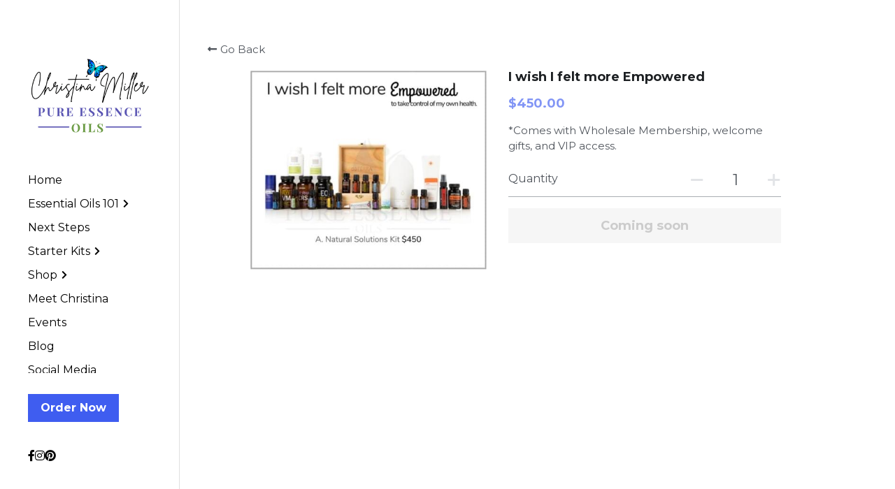

--- FILE ---
content_type: text/html; charset=utf-8
request_url: https://www.pureessenceoil.com/store/products/i-wish-i-felt-more-empowered
body_size: 101644
content:
<!-- Powered by Strikingly.com 4 (1) Jan 21, 2026 at 03:26-->
<!DOCTYPE html>
<html itemscope itemtype='http://schema.org/WebPage' lang='en' xmlns:og='http://ogp.me/ns#' xmlns='http://www.w3.org/1999/xhtml'>
<head>
<title>I wish I felt more Empowered</title>
<!-- removing_gon has activated 100%, so we add not_removing_gon rollout for specific user -->
<script>
//<![CDATA[
window.$S={};$S.app_instances=[];$S.nav=[{"name":"\/home","uid":"ea26184f-de13-4de2-81f7-ecf080781f47","memberOnly":false,"hasPassword":false,"isHomePage":true},{"name":"\/retail","uid":"36241940-3b86-4e0f-a76d-72bbe1e153f3","memberOnly":false,"hasPassword":false,"isHomePage":false},{"name":"\/essential-oils-101","uid":"02b2c5b9-0f16-4655-b1df-31ff537bf1a6","memberOnly":false,"hasPassword":false,"isHomePage":false},{"name":"\/how-to-order","uid":"051c503d-80a0-4fe3-8ff2-c26aa80f9927","memberOnly":false,"hasPassword":false,"isHomePage":false},{"name":"\/usa-starter-kits","uid":"c2602b74-5256-4d0a-98ea-d067080fd5f9","memberOnly":false,"hasPassword":false,"isHomePage":false},{"name":"\/next-steps","uid":"cfce439f-a40b-4a34-b075-df816423e24a","memberOnly":false,"hasPassword":false,"isHomePage":false},{"name":"\/meet-christina","uid":"8c9e8021-55e0-4ab1-a12b-77c4d6277e81","memberOnly":false,"hasPassword":false,"isHomePage":false},{"name":"\/e-book","uid":"393cfdf9-865d-46ed-a9f7-b020950b59a8","memberOnly":false,"hasPassword":false,"isHomePage":false},{"name":"\/blog","uid":"72075932-36ac-4f10-9e44-de03501977f5","memberOnly":false,"hasPassword":false,"isHomePage":false},{"name":"\/members-only-access","uid":"621cd4ee-dd44-4d35-a08b-22133446bd79","memberOnly":false,"hasPassword":true,"isHomePage":false},{"name":"\/wholesale-customer","uid":"73cc9d75-9ce7-45fb-86be-7b91834e1524","memberOnly":false,"hasPassword":false,"isHomePage":false},{"name":"\/wellness-advocate","uid":"076d1cf0-3dbb-4bc5-9e12-753a92e29dd0","memberOnly":false,"hasPassword":false,"isHomePage":false},{"name":"\/builder-faq-s","uid":"26e13d06-a3e3-44d1-a8d1-9b5717d8d8e0","memberOnly":false,"hasPassword":false,"isHomePage":false},{"name":"\/new-member-faq-s","uid":"28c2baf6-4970-4de0-880f-07b7923a28e5","memberOnly":false,"hasPassword":false,"isHomePage":false},{"name":"\/social-media","uid":"fff5c60f-bcdf-49cb-a098-95ba6a6d7ce4","memberOnly":false,"hasPassword":false,"isHomePage":false},{"name":"\/wholesale","uid":"48b0589d-7167-47d6-b269-69cb075b3940","memberOnly":false,"hasPassword":false,"isHomePage":false},{"name":"\/evolve-kit","uid":"62a5b4d6-f7fe-4fdc-9ef3-5a3ee6ef51f8","memberOnly":false,"hasPassword":false,"isHomePage":false},{"name":"\/wellness-kits","uid":"df90763a-6b3a-44cc-a580-ecfb6e118bb5","memberOnly":false,"hasPassword":false,"isHomePage":false},{"name":"\/events","uid":"9a24a3f7-3bb7-4222-8768-c45446edfaf9","memberOnly":false,"hasPassword":false,"isHomePage":false},{"name":"\/australia-starter-kits","uid":"3a73eb4f-d2b4-45c8-a48e-5ffb607db660","memberOnly":false,"hasPassword":false,"isHomePage":false},{"name":"\/canada-starter-kits","uid":"5757b2fb-4f05-4162-8b2d-96b66a533fa4","memberOnly":false,"hasPassword":false,"isHomePage":false},{"name":"\/europe-starter-kits","uid":"ab914798-b6cf-486c-af88-631b36232eba","memberOnly":false,"hasPassword":false,"isHomePage":false},{"name":"\/new-zealand-starter-kits","uid":"8b9b3b69-b74d-4163-9a04-187afda341de","memberOnly":false,"hasPassword":false,"isHomePage":false},{"name":"\/philippines-starter-kits","uid":"396e7239-14fe-443a-bb78-1bf86576e02e","memberOnly":false,"hasPassword":false,"isHomePage":false},{"name":"\/south-africa-starter-kits","uid":"98afcdcf-1d33-4cbf-9b21-c729da3167f0","memberOnly":false,"hasPassword":false,"isHomePage":false},{"name":"\/metapwr","uid":"1aea11a5-c6b4-4427-8a95-85dc9e21788c","memberOnly":false,"hasPassword":false,"isHomePage":false},{"name":"\/usa-starter-kits-1","uid":"de93a254-5c1c-4e49-a4cb-213cc08ebec6","memberOnly":false,"hasPassword":false,"isHomePage":false}];$S.conf={"SUPPORTED_CURRENCY":[{"code":"AED","symbol":"\u062f.\u0625","decimal":".","thousand":",","precision":2,"name":"United Arab Emirates Dirham"},{"code":"AFN","symbol":"\u060b","decimal":".","thousand":",","precision":2,"name":"Afghan afghani"},{"code":"ALL","symbol":"Lek","decimal":",","thousand":".","precision":2,"name":"Albanian lek"},{"code":"AMD","symbol":"\u058f","decimal":",","thousand":".","precision":2,"name":"Armenian dram"},{"code":"ANG","symbol":"\u0192","decimal":",","thousand":".","precision":2,"name":"Netherlands Antillean guilder"},{"code":"AOA","symbol":"Kz","decimal":",","thousand":".","precision":2,"name":"Angolan kwanza"},{"code":"ARS","symbol":"$","decimal":",","thousand":".","precision":2,"name":"Argentine peso"},{"code":"AUD","symbol":"A$","decimal":".","thousand":" ","precision":2,"name":"Australian Dollar"},{"code":"AWG","symbol":"\u0192","decimal":".","thousand":",","precision":2,"name":"Aruban florin"},{"code":"AZN","symbol":"\u20bc","decimal":".","thousand":",","precision":2,"name":"Azerbaijani Manat"},{"code":"BAM","symbol":"KM","decimal":",","thousand":".","precision":2,"name":"Bosnia and Herzegovina convertible mark"},{"code":"BBD","symbol":"$","decimal":".","thousand":",","precision":2,"name":"Barbadian dollar"},{"code":"BDT","symbol":"Tk","decimal":".","thousand":",","precision":2,"name":"Bangladeshi Taka"},{"code":"BGN","symbol":"\u043b\u0432","decimal":",","thousand":".","precision":2,"name":"Bulgarian lev"},{"code":"BHD","symbol":"\u062f.\u0628","decimal":".","thousand":",","precision":3,"name":"Bahraini dinar"},{"code":"BIF","symbol":"FBu","decimal":".","thousand":",","precision":0,"name":"Burundian franc"},{"code":"BMD","symbol":"$","decimal":".","thousand":",","precision":2,"name":"Bermudian dollar"},{"code":"BND","symbol":"$","decimal":".","thousand":",","precision":2,"name":"Brunei dollar"},{"code":"BOB","symbol":"$b","decimal":",","thousand":".","precision":2,"name":"Bolivian boliviano"},{"code":"BRL","symbol":"R$","decimal":",","thousand":".","precision":2,"name":"Brazilian Real","format":"%s %v"},{"code":"BSD","symbol":"$","decimal":".","thousand":",","precision":2,"name":"Bahamian dollar"},{"code":"BTN","symbol":"Nu.","decimal":".","thousand":",","precision":2,"name":"Bhutanese ngultrum"},{"code":"BWP","symbol":"P","decimal":".","thousand":",","precision":2,"name":"Botswana pula"},{"code":"BYN","symbol":"Br","decimal":".","thousand":",","precision":2,"name":"Belarusian ruble"},{"code":"BZD","symbol":"BZ$","decimal":".","thousand":",","precision":2,"name":"Belize dollar"},{"code":"CAD","symbol":"$","decimal":".","thousand":",","precision":2,"name":"Canadian Dollar"},{"code":"CDF","symbol":"FC","decimal":".","thousand":",","precision":2,"name":"Congolese franc"},{"code":"CHF","symbol":"CHF","decimal":".","thousand":"'","precision":2,"name":"Swiss Franc","format":"%s %v"},{"code":"CLP","symbol":"$","decimal":"","thousand":".","precision":0,"name":"Chilean Peso"},{"code":"CNY","symbol":"\u00a5","decimal":".","thousand":",","precision":2,"name":"Chinese Yuan"},{"code":"CRC","symbol":"\u20a1","decimal":",","thousand":".","precision":2,"name":"Costa Rican col\u00f3n"},{"code":"CUP","symbol":"$","decimal":".","thousand":",","precision":2,"name":"Cuban peso"},{"code":"CVE","symbol":"$","decimal":".","thousand":",","precision":2,"name":"Cape Verdean escudo"},{"code":"CZK","symbol":"K\u010d","decimal":",","thousand":".","precision":2,"name":"Czech Koruna","format":"%v %s"},{"code":"DJF","symbol":"Fdj","decimal":".","thousand":",","precision":0,"name":"Djiboutian franc"},{"code":"DKK","symbol":"kr","decimal":".","thousand":",","precision":2,"name":"Danish Krone","format":"%v %s"},{"code":"DOP","symbol":"RD$","decimal":".","thousand":",","precision":2,"name":"Dominican peso"},{"code":"DZD","symbol":"\u062f\u062c","decimal":",","thousand":".","precision":2,"name":"Algerian dinar"},{"code":"EGP","symbol":"E\u00a3","decimal":".","thousand":",","precision":2,"name":"Egyptian pound"},{"code":"ERN","symbol":"Nkf","decimal":".","thousand":",","precision":2,"name":"Eritrean nakfa"},{"code":"ETB","symbol":"Br","decimal":".","thousand":",","precision":2,"name":"Ethiopian birr"},{"code":"EUR","symbol":"\u20ac","decimal":",","thousand":".","precision":2,"name":"Euro","format":"%v %s"},{"code":"FJD","symbol":"$","decimal":".","thousand":",","precision":2,"name":"Fijian dollar"},{"code":"FKP","symbol":"\u00a3","decimal":".","thousand":",","precision":2,"name":"Falkland Islands pound"},{"code":"GBP","symbol":"\u00a3","decimal":".","thousand":",","precision":2,"name":"British Pound"},{"code":"GEL","symbol":"\u10da","decimal":",","thousand":".","precision":2,"name":"Georgian lari"},{"code":"GGP","symbol":"\u00a3","decimal":".","thousand":",","precision":2,"name":"Guernsey pound"},{"code":"GHS","symbol":"GH\u20b5","decimal":".","thousand":",","precision":2,"name":"Ghanaian cedi"},{"code":"GIP","symbol":"\u00a3","decimal":".","thousand":",","precision":2,"name":"Gibraltar pound"},{"code":"GMD","symbol":"D","decimal":".","thousand":",","precision":2,"name":"Gambian dalasi"},{"code":"GNF","symbol":"\u20a3","decimal":".","thousand":",","precision":0,"name":"Guinean franc"},{"code":"GTQ","symbol":"Q","decimal":".","thousand":",","precision":2,"name":"Guatemalan quetzal"},{"code":"GYD","symbol":"G$","decimal":".","thousand":",","precision":2,"name":"Guyanese dollar"},{"code":"HKD","symbol":"HK$","decimal":".","thousand":",","precision":2,"name":"Hong Kong Dollar"},{"code":"HNL","symbol":"L","decimal":".","thousand":",","precision":2,"name":"Honduran lempira"},{"code":"HRK","symbol":"kn","decimal":".","thousand":",","precision":2,"name":"Croatian kuna"},{"code":"HTG","symbol":"G","decimal":".","thousand":",","precision":2,"name":"Haitian gourde"},{"code":"HUF","symbol":"Ft","decimal":"","thousand":",","precision":0,"name":"Hungarian Forint","format":"%v %s"},{"code":"ILS","symbol":"\u20aa","decimal":".","thousand":",","precision":2,"name":"Israeli New Shekel"},{"code":"IMP","symbol":"\u00a3","decimal":".","thousand":",","precision":2,"name":"Isle of Man pound"},{"code":"INR","symbol":"\u20b9","decimal":".","thousand":",","precision":2,"name":"Indian Rupee"},{"code":"IQD","symbol":"\u062f.\u0639","decimal":".","thousand":",","precision":3,"name":"Iraqi dinar"},{"code":"IRR","symbol":"\u062a\u0648\u0645\u0627\u0646","decimal":".","thousand":",","precision":2,"name":"Iranian rial"},{"code":"ISK","symbol":"kr","decimal":",","thousand":".","precision":2,"name":"Icelandic kr\u00f3na"},{"code":"JEP","symbol":"\u00a3","decimal":".","thousand":",","precision":2,"name":"Jersey pound"},{"code":"JMD","symbol":"J$","decimal":".","thousand":",","precision":2,"name":"Jamaican Dollar"},{"code":"JOD","symbol":"JD","decimal":".","thousand":",","precision":3,"name":"Jordanian Dinar"},{"code":"JPY","symbol":"\u00a5","decimal":"","thousand":",","precision":0,"name":"Japanese Yen","format":"%s %v"},{"code":"KES","symbol":"KSh","decimal":".","thousand":",","precision":2,"name":"Kenyan shilling"},{"code":"KGS","symbol":"\u043b\u0432","decimal":",","thousand":".","precision":2,"name":"Kyrgyzstani som"},{"code":"KHR","symbol":"\u17db","decimal":".","thousand":",","precision":2,"name":"Cambodian riel"},{"code":"KMF","symbol":"CF","decimal":".","thousand":",","precision":0,"name":"Comorian franc"},{"code":"KPW","symbol":"\u20a9","decimal":".","thousand":",","precision":2,"name":"North Korean won"},{"code":"KRW","symbol":"\uc6d0","decimal":"","thousand":",","precision":0,"name":"South Korean Won","format":"%v %s"},{"code":"KWD","symbol":"\u062f.\u0643","decimal":".","thousand":",","precision":3,"name":"Kuwait dinar"},{"code":"KYD","symbol":"CI$","decimal":".","thousand":",","precision":2,"name":"Cayman Islands dollar"},{"code":"KZT","symbol":"\u20b8","decimal":",","thousand":".","precision":2,"name":"Kazakhstani tenge"},{"code":"LBP","symbol":"LL","decimal":".","thousand":",","precision":2,"name":"Lebanese pound"},{"code":"LKR","symbol":"\u20a8","decimal":".","thousand":",","precision":2,"name":"Sri Lankan rupee"},{"code":"LRD","symbol":"LR$","decimal":".","thousand":",","precision":2,"name":"Liberian dollar"},{"code":"LSL","symbol":"M","decimal":".","thousand":",","precision":2,"name":"Lesotho loti"},{"code":"LYD","symbol":"LD","decimal":".","thousand":",","precision":3,"name":"Libyan dinar"},{"code":"MAD","symbol":"\u062f.\u0645.","decimal":",","thousand":".","precision":2,"name":"Moroccan dirham"},{"code":"MDL","symbol":"L","decimal":",","thousand":".","precision":2,"name":"Moldovan leu"},{"code":"MGA","symbol":"Ar","decimal":".","thousand":",","precision":0,"name":"Malagasy ariary"},{"code":"MKD","symbol":"\u0434\u0435\u043d","decimal":",","thousand":".","precision":2,"name":"Macedonian denar"},{"code":"MMK","symbol":"Ks","decimal":".","thousand":",","precision":2,"name":"Myanmar kyat"},{"code":"MNT","symbol":"\u20ae","decimal":".","thousand":",","precision":2,"name":"Mongolian tugrik"},{"code":"MOP","symbol":"MOP$","decimal":".","thousand":",","precision":2,"name":"Macanese pataca"},{"code":"MRO","symbol":"UM","decimal":".","thousand":",","precision":2,"name":"Mauritanian Ouguiya"},{"code":"MRU","symbol":"UM","decimal":".","thousand":",","precision":2,"name":"Mauritanian ouguiya"},{"code":"MUR","symbol":"\u20a8","decimal":".","thousand":",","precision":2,"name":"Mauritian rupee"},{"code":"MVR","symbol":"Rf","decimal":".","thousand":",","precision":2,"name":"Maldivian rufiyaa"},{"code":"MWK","symbol":"K","decimal":".","thousand":",","precision":2,"name":"Malawian kwacha"},{"code":"MXN","symbol":"$","decimal":".","thousand":",","precision":2,"name":"Mexican Peso"},{"code":"MYR","symbol":"RM","decimal":".","thousand":",","precision":2,"name":"Malaysian Ringgit"},{"code":"MZN","symbol":"MT","decimal":",","thousand":".","precision":2,"name":"Mozambican metical"},{"code":"NAD","symbol":"N$","decimal":".","thousand":",","precision":2,"name":"Namibian dollar"},{"code":"NGN","symbol":"\u20a6","decimal":".","thousand":",","precision":2,"name":"Nigerian naira"},{"code":"NIO","symbol":"C$","decimal":".","thousand":",","precision":2,"name":"Nicaraguan c\u00f3rdoba"},{"code":"NOK","symbol":"kr","decimal":",","thousand":".","precision":2,"name":"Norwegian Krone","format":"%v %s"},{"code":"NPR","symbol":"\u20a8","decimal":".","thousand":",","precision":2,"name":"Nepalese rupee"},{"code":"NZD","symbol":"$","decimal":".","thousand":",","precision":2,"name":"New Zealand Dollar"},{"code":"OMR","symbol":"\u0631.\u0639.","decimal":".","thousand":",","precision":3,"name":"Omani rial"},{"code":"PAB","symbol":"B\/.","decimal":".","thousand":",","precision":2,"name":"Panamanian balboa"},{"code":"PEN","symbol":"S\/.","decimal":".","thousand":",","precision":2,"name":"Peruvian Sol"},{"code":"PGK","symbol":"K","decimal":".","thousand":",","precision":2,"name":"Papua New Guinean kina"},{"code":"PHP","symbol":"\u20b1","decimal":".","thousand":",","precision":2,"name":"Philippine Peso"},{"code":"PKR","symbol":"\u20a8","decimal":".","thousand":",","precision":2,"name":"Pakistani rupee"},{"code":"PLN","symbol":"z\u0142","decimal":",","thousand":" ","precision":2,"name":"Polish Zloty","format":"%v %s"},{"code":"PYG","symbol":"\u20b2","decimal":",","thousand":".","precision":0,"name":"Paraguayan guaran\u00ed"},{"code":"QAR","symbol":"\u0631.\u0642","decimal":".","thousand":",","precision":2,"name":"Qatari riyal"},{"code":"RON","symbol":"lei","decimal":",","thousand":".","precision":2,"name":"Romanian leu"},{"code":"RSD","symbol":"\u0434\u0438\u043d","decimal":",","thousand":".","precision":2,"name":"Serbian dinar"},{"code":"RUB","symbol":"\u20bd","decimal":",","thousand":".","precision":2,"name":"Russian Ruble","format":"%v %s"},{"code":"RWF","symbol":"FRw","decimal":".","thousand":",","precision":0,"name":"Rwandan franc"},{"code":"SAR","symbol":"\u0631.\u0633","decimal":".","thousand":",","precision":2,"name":"Saudi Arabian riyal"},{"code":"SBD","symbol":"SI$","decimal":".","thousand":",","precision":2,"name":"Solomon Islands dollar"},{"code":"SCR","symbol":"SRe","decimal":".","thousand":",","precision":2,"name":"Seychellois rupee"},{"code":"SDG","symbol":"SDG","decimal":".","thousand":",","precision":2,"name":"Sudanese pound"},{"code":"SEK","symbol":"kr","decimal":".","thousand":" ","precision":2,"name":"Swedish Krona","format":"%v %s"},{"code":"SGD","symbol":"S$","decimal":".","thousand":",","precision":2,"name":"Singapore Dollar"},{"code":"SHP","symbol":"\u00a3","decimal":".","thousand":",","precision":2,"name":"Saint Helena pound"},{"code":"SLL","symbol":"Le","decimal":".","thousand":",","precision":2,"name":"Sierra Leonean leone"},{"code":"SOS","symbol":"S","decimal":".","thousand":",","precision":2,"name":"Somali shilling"},{"code":"SRD","symbol":"$","decimal":",","thousand":".","precision":2,"name":"Surinamese dollar"},{"code":"SSP","symbol":"SS\u00a3","decimal":".","thousand":",","precision":2,"name":"South Sudanese pound"},{"code":"STD","symbol":"Db","decimal":".","thousand":",","precision":2,"name":"Sao Tomean Dobra"},{"code":"STN","symbol":"Db","decimal":".","thousand":",","precision":2,"name":"S\u00e3o Tom\u00e9 and Pr\u00edncipe dobra"},{"code":"SYP","symbol":"LS","decimal":".","thousand":",","precision":2,"name":"Syrian pound"},{"code":"SZL","symbol":"E","decimal":".","thousand":",","precision":2,"name":"Swazi lilangeni"},{"code":"THB","symbol":"\u0e3f","decimal":".","thousand":",","precision":2,"name":"Thai Baht"},{"code":"TJS","symbol":"SM","decimal":".","thousand":",","precision":2,"name":"Tajikistani somoni"},{"code":"TMT","symbol":"T","decimal":".","thousand":",","precision":2,"name":"Turkmenistan manat"},{"code":"TND","symbol":"\u062f.\u062a","decimal":".","thousand":",","precision":3,"name":"Tunisian dinar"},{"code":"TOP","symbol":"T$","decimal":".","thousand":",","precision":2,"name":"Tongan pa\u02bbanga"},{"code":"TRY","symbol":"\u20ba","decimal":".","thousand":",","precision":2,"name":"Turkish lira"},{"code":"TTD","symbol":"TT$","decimal":".","thousand":",","precision":2,"name":"Trinidad and Tobago dollar"},{"code":"TWD","symbol":"NT$","decimal":"","thousand":",","precision":0,"name":"New Taiwan Dollar"},{"code":"TZS","symbol":"Tsh","decimal":".","thousand":",","precision":2,"name":"Tanzanian shilling"},{"code":"UAH","symbol":"\u20b4","decimal":".","thousand":",","precision":2,"name":"Ukrainian hryvnia"},{"code":"UGX","symbol":"USh","decimal":".","thousand":",","precision":2,"name":"Ugandan shilling"},{"code":"USD","symbol":"$","decimal":".","thousand":",","precision":2,"name":"United States Dollar"},{"code":"UYU","symbol":"$U","decimal":",","thousand":".","precision":2,"name":"Uruguayan peso"},{"code":"UZS","symbol":"\u043b\u0432","decimal":",","thousand":".","precision":2,"name":"Uzbekistani so\u02bbm"},{"code":"VES","symbol":"Bs.S.","decimal":".","thousand":",","precision":2,"name":"Venezuelan bol\u00edvar soberano"},{"code":"VUV","symbol":"VT","decimal":".","thousand":",","precision":0,"name":"Vanuatu vatu"},{"code":"WST","symbol":"WS$","decimal":".","thousand":",","precision":2,"name":"Samoan t\u0101l\u0101"},{"code":"XAF","symbol":"FCFA","decimal":".","thousand":",","precision":0,"name":"Central African CFA franc"},{"code":"XCD","symbol":"EC$","decimal":".","thousand":",","precision":2,"name":"East Caribbean dollar"},{"code":"XDR","symbol":"SDR","decimal":".","thousand":"","precision":0,"name":"Special drawing rights"},{"code":"XOF","symbol":"CFA","decimal":".","thousand":",","precision":0,"name":"West African CFA franc"},{"code":"XPF","symbol":"\u20a3","decimal":".","thousand":",","precision":0,"name":"CFP franc"},{"code":"YER","symbol":"\u0631.\u064a","decimal":".","thousand":",","precision":2,"name":"Yemeni rial"},{"code":"ZAR","symbol":"R","decimal":".","thousand":",","precision":2,"name":"South African Rand"},{"code":"ZMW","symbol":"K","decimal":",","thousand":".","precision":2,"name":"Zambian kwacha"},{"code":"IDR","symbol":"Rp ","decimal":"","thousand":".","precision":0,"name":"Indonesian Rupiah"},{"code":"VND","symbol":"\u20ab","decimal":"","thousand":".","precision":0,"name":"Vietnamese Dong","format":"%v%s"},{"code":"LAK","symbol":"\u20ad","decimal":".","thousand":",","precision":2,"name":"Lao kip"},{"code":"COP","symbol":"$","decimal":".","thousand":",","precision":0,"name":"Colombian Peso"}],"pages_show_static_path":"https:\/\/static-assets.strikinglycdn.com\/pages_show_static-bc1f19a55f2b44d4730b53552286eb27fea2e9da8282fb2743c9147c736f5092.js","keenio_collection":"strikingly_pageviews","keenio_collection_sharding":"strikingly_pageviews-12200001-12300000","keenio_pbs_impression_collection":"strikingly_pbs_impression","keenio_pbs_conversion_collection":"strikingly_pbs_conversion","keenio_pageservice_imageshare_collection":"strikingly_pageservice_imageshare","keenio_page_socialshare_collection":"strikingly_page_socialshare","keenio_page_framing_collection":"strikingly_page_framing","keenio_file_download_collection":"strikingly_file_download","keenio_ecommerce_buyer_landing":"strikingly_ecommerce_buyer_landing","keenio_ecommerce_buyer_viewed_checkout_dialog":"strikingly_ecommerce_buyer_viewed_checkout_dialog","keenio_ecommerce_buyer_completed_shipping_address":"strikingly_ecommerce_buyer_completed_shipping_address","keenio_ecommerce_buyer_selected_payment_method":"strikingly_ecommerce_buyer_selected_payment_method","keenio_ecommerce_buyer_canceled_order":"strikingly_ecommerce_buyer_canceled_order","keenio_ecommerce_buyer_added_item_to_cart":"strikingly_ecommerce_buyer_added_item_to_cart","keenio_events_collection":"strikingly_events","is_screenshot_rendering":false,"ecommerce_stripe_alipay":false,"headless_render":null,"wx_instant_follow":false,"is_google_analytics_enabled":true,"is_strikingly_analytics_enabled":true,"is_from_site_to_app":false,"is_weitie":false,"weitie_post_id":null,"weitie_meta_info":null,"weitie_slogan":"\u65e0\u9700\u6ce8\u518c\u7684\u53d1\u5e16\u795e\u5668","gdpr_compliance_feature":false,"strikingly_live_chat_settings":null,"FACEBOOK_APP_ID":"138736959550286","FACEBOOK_PERMS":"email"};$S.fonts=null;$S.live_site=true;$S.user_meta={"user_type":"reseller","live_chat_branding":false,"oneClickShareInfo":null};$S.global_conf={"premium_apps":["HtmlApp","EcwidApp","MailChimpApp","CeleryApp","LocuApp"],"environment":"production","env":"production","host_suffix":"strikingly.com","asset_url":"https:\/\/static-assets.strikinglycdn.com","locale":"en","in_china":false,"country_code":null,"browser_locale":null,"is_sxl":false,"china_optimization":false,"enable_live_chat":true,"enable_internal_footer_layout":["33212390","11376106","13075825","12954266","11479862","28250243","28142805","28250455","28250492","23063547","28250512","23063531","28250538","28250791","23063511","28250526","28250588","28250582","28250575","28250570","23063556","28250565","13128850","13075827","13033035","13107039","12989659","12954536","13029321","12967243","12935703","13128849","189186","23559408","22317661","23559972","23559402","23559419","23559961","23559424","23568836","23559400","23559427","23559394","23559955","23559949","23568824","23559953","22317663","13032471","13070869","13107041","13100761","13100763","13039483","12989656","12935476","13029732","13070868","13115975","13115977","12967468"],"user_image_cdn":{"qn":"\/\/user-assets.sxlcdn.com","s":"\/\/custom-images.strikinglycdn.com"},"GROWINGIO_API_KEY":null,"BAIDU_API_KEY":null,"SEGMENTIO_API_KEY":"eb3txa37hi","FACEBOOK_APP_ID":"138736959550286","WECHAT_APP_ID":null,"WECHAT_MP_APP_ID":"","KEEN_IO_PROJECT_ID":"5317e03605cd66236a000002","KEEN_IO_WRITE_KEY":"[base64]","FIREBASE_URL":"bobcat.firebaseIO.com","CLOUDINARY_CLOUD_NAME":"hrscywv4p","CLOUDINARY_PRESET":"oxbxiyxl","rollout":{"background_for_all_sections":false,"crm_livechat":true,"stripe_payer_email":false,"stripe_alipay":true,"stripe_wechatpay":true,"stripe_afterpay":true,"stripe_klarna":true,"paynow_unionpay":true,"tw_payment_registration_upgrade":true,"new_checkout_design":true,"checkout_form_integration":true,"s6_feature":true,"customize_image_appearance":true,"advanced_section_layout_setting":true,"google_invisible_recaptcha":true,"invisible_hcaptcha":false,"show_dummy_data_in_editor":true,"show_dummy_data_in_cro_editor":true,"mobile_editor_2023":true,"mobile_editor_2023_part3":true,"vertical_alignment_2023":true,"enable_migrate_page_data":true,"enable_section_smart_binding":true,"portfolio_region_options":false,"domain_connection_v2":true,"new_blog_editor":true,"new_blog_editor_disabled":false,"draft_editor":true,"disable_draft_editor":false,"new_blog_layout":true,"new_store_layout":true,"gallery_section_2021":true,"strikingly_618":false,"nav_2021":true,"can_use_section_default_format":true,"can_use_section_text_align":true,"section_improvements_part1":true,"nav_2021_off":false,"nav_2023":true,"delay_gon":false,"shake_ssr_gon":false,"feature_list_2023":true,"pbs_i18n":true,"support_sca":false,"dlz_badge":false,"show_kickstart_entry_in_dashboard_support_widget":true,"need_html_custom_code_review":true,"has_hydrated_sections":false,"show_support_widget_in_live_site":false,"wechat_sharing":false,"new_wechat_oauth":false,"midtrans_payments":false,"pbs_variation_b":true,"all_currencies":true,"language_region_redirect_options":false,"portfolio_addon_items":false,"custom_review_v2":false},"cookie_categories":{"necessary":["_claim_popup_ref","member_name","authenticationToken","_pbs_i18n_ab_test","__strk_cookie_notification","__is_open_strk_necessary_cookie","__is_open_strk_analytics_cookie","__is_open_strk_preferences_cookie","site_id","crm_chat_token","authenticationToken","member_id","page_nocache","page_password","page_password_uid","return_path_after_verification","return_path_after_page_verification","is_submitted_all"],"preferences":["__strk_cookie_comment_name","__strk_cookie_comment_email"],"analytics":["__strk_session_id"]},"WEITIE_APP_ID":null,"WEITIE_MP_APP_ID":null,"BUGSNAG_FE_API_KEY":"","BUGSNAG_FE_JS_RELEASE_STAGE":"production","google":{"recaptcha_v2_client_key":"6LeRypQbAAAAAGgaIHIak2L7UaH4Mm3iS6Tpp7vY","recaptcha_v2_invisible_client_key":"6LdmtBYdAAAAAJmE1hETf4IHoUqXQaFuJxZPO8tW"},"hcaptcha":{"hcaptcha_checkbox_key":"cd7ccab0-57ca-49aa-98ac-db26473a942a","hcaptcha_invisible_key":"65400c5a-c122-4648-971c-9f7e931cd872"},"kickstart_locale_selection":{"en":"100","de":"100","es":"100","fr":"100","it":"100","nl":"100","pt-BR":"100","fi":"100","no":"100","sv":"100","pl":"100","cs":"100","ro":"100","ar":"100","id":"100","vi":"0","ja":"100","zh-CN":"100","zh-TW":"100"},"honeypot":"9ef66055"};$S.country_list={"europe":{"name":"Europe","continent":"europe"},"asia":{"name":"Asia","continent":"asia"},"northamerica":{"name":"North America","continent":"northamerica"},"southamerica":{"name":"South America","continent":"southamerica"},"australia":{"name":"Australia","continent":"australia"},"antarctica":{"name":"Antarctica","continent":"antarctica"},"africa":{"name":"Africa","continent":"africa"},"ad":{"name":"Andorra","continent":"europe"},"ae":{"name":"United Arab Emirates","continent":"asia"},"af":{"name":"Afghanistan","continent":"asia"},"ag":{"name":"Antigua and Barbuda","continent":"northamerica"},"ai":{"name":"Anguilla","continent":"northamerica"},"al":{"name":"Albania","continent":"europe"},"am":{"name":"Armenia","continent":"asia"},"an":{"name":"Netherlands Antilles","continent":"northamerica"},"ao":{"name":"Angola","continent":"africa"},"aq":{"name":"Antarctica","continent":"antarctica"},"ar":{"name":"Argentina","continent":"southamerica"},"as":{"name":"American Samoa","continent":"australia"},"at":{"name":"Austria","continent":"europe"},"au":{"name":"Australia","continent":"australia"},"aw":{"name":"Aruba","continent":"northamerica"},"ax":{"name":"\u00c5land Islands","continent":"europe"},"az":{"name":"Azerbaijan","continent":"asia"},"ba":{"name":"Bosnia and Herzegovina","continent":"europe"},"bb":{"name":"Barbados","continent":"northamerica"},"bd":{"name":"Bangladesh","continent":"asia"},"be":{"name":"Belgium","continent":"europe"},"bf":{"name":"Burkina Faso","continent":"africa"},"bg":{"name":"Bulgaria","continent":"europe"},"bh":{"name":"Bahrain","continent":"asia"},"bi":{"name":"Burundi","continent":"africa"},"bj":{"name":"Benin","continent":"africa"},"bl":{"name":"Saint Barth\u00e9lemy","continent":"northamerica"},"bm":{"name":"Bermuda","continent":"northamerica"},"bn":{"name":"Brunei Darussalam","continent":"asia"},"bo":{"name":"Bolivia","continent":"southamerica"},"bq":{"name":"Bonaire, Sint Eustatius and Saba","continent":"northamerica"},"br":{"name":"Brazil","continent":"southamerica"},"bs":{"name":"Bahamas","continent":"northamerica"},"bt":{"name":"Bhutan","continent":"asia"},"bv":{"name":"Bouvet Island","continent":"antarctica"},"bw":{"name":"Botswana","continent":"africa"},"by":{"name":"Belarus","continent":"europe"},"bz":{"name":"Belize","continent":"northamerica"},"ca":{"name":"Canada","continent":"northamerica"},"cc":{"name":"Cocos (Keeling) Islands","continent":"asia"},"cd":{"name":"Congo, The Democratic Republic Of The","continent":"africa"},"cf":{"name":"Central African Republic","continent":"africa"},"cg":{"name":"Congo","continent":"africa"},"ch":{"name":"Switzerland","continent":"europe"},"ci":{"name":"C\u00f4te D'Ivoire","continent":"africa"},"ck":{"name":"Cook Islands","continent":"australia"},"cl":{"name":"Chile","continent":"southamerica"},"cm":{"name":"Cameroon","continent":"africa"},"cn":{"name":"China","continent":"asia"},"co":{"name":"Colombia","continent":"southamerica"},"cr":{"name":"Costa Rica","continent":"northamerica"},"cu":{"name":"Cuba","continent":"northamerica"},"cv":{"name":"Cape Verde","continent":"africa"},"cw":{"name":"Cura\u00e7ao","continent":"northamerica"},"cx":{"name":"Christmas Island","continent":"asia"},"cy":{"name":"Cyprus","continent":"asia"},"cz":{"name":"Czech Republic","continent":"europe"},"de":{"name":"Germany","continent":"europe"},"dj":{"name":"Djibouti","continent":"africa"},"dk":{"name":"Denmark","continent":"europe"},"dm":{"name":"Dominica","continent":"northamerica"},"do":{"name":"Dominican Republic","continent":"northamerica"},"dz":{"name":"Algeria","continent":"africa"},"ec":{"name":"Ecuador","continent":"southamerica"},"ee":{"name":"Estonia","continent":"europe"},"eg":{"name":"Egypt","continent":"africa"},"eh":{"name":"Western Sahara","continent":"africa"},"er":{"name":"Eritrea","continent":"africa"},"es":{"name":"Spain","continent":"europe"},"et":{"name":"Ethiopia","continent":"africa"},"fi":{"name":"Finland","continent":"europe"},"fj":{"name":"Fiji","continent":"australia"},"fk":{"name":"Falkland Islands (Malvinas)","continent":"southamerica"},"fm":{"name":"Micronesia, Federated States Of","continent":"australia"},"fo":{"name":"Faroe Islands","continent":"europe"},"fr":{"name":"France","continent":"europe"},"ga":{"name":"Gabon","continent":"africa"},"gb":{"name":"United Kingdom","continent":"europe"},"gd":{"name":"Grenada","continent":"northamerica"},"ge":{"name":"Georgia","continent":"asia"},"gf":{"name":"French Guiana","continent":"southamerica"},"gg":{"name":"Guernsey","continent":"europe"},"gh":{"name":"Ghana","continent":"africa"},"gi":{"name":"Gibraltar","continent":"europe"},"gl":{"name":"Greenland","continent":"northamerica"},"gm":{"name":"Gambia","continent":"africa"},"gn":{"name":"Guinea","continent":"africa"},"gp":{"name":"Guadeloupe","continent":"northamerica"},"gq":{"name":"Equatorial Guinea","continent":"africa"},"gr":{"name":"Greece","continent":"europe"},"gs":{"name":"South Georgia and the South Sandwich Islands","continent":"antarctica"},"gt":{"name":"Guatemala","continent":"northamerica"},"gu":{"name":"Guam","continent":"australia"},"gw":{"name":"Guinea-Bissau","continent":"africa"},"gy":{"name":"Guyana","continent":"southamerica"},"hk":{"name":"Hong Kong SAR China","continent":"asia"},"hm":{"name":"Heard and McDonald Islands","continent":"antarctica"},"hn":{"name":"Honduras","continent":"northamerica"},"hr":{"name":"Croatia","continent":"europe"},"ht":{"name":"Haiti","continent":"northamerica"},"hu":{"name":"Hungary","continent":"europe"},"id":{"name":"Indonesia","continent":"asia"},"ie":{"name":"Ireland","continent":"europe"},"il":{"name":"Israel","continent":"asia"},"im":{"name":"Isle of Man","continent":"europe"},"in":{"name":"India","continent":"asia"},"io":{"name":"British Indian Ocean Territory","continent":"asia"},"iq":{"name":"Iraq","continent":"asia"},"ir":{"name":"Iran, Islamic Republic Of","continent":"asia"},"is":{"name":"Iceland","continent":"europe"},"it":{"name":"Italy","continent":"europe"},"je":{"name":"Jersey","continent":"europe"},"jm":{"name":"Jamaica","continent":"northamerica"},"jo":{"name":"Jordan","continent":"asia"},"jp":{"name":"Japan","continent":"asia"},"ke":{"name":"Kenya","continent":"africa"},"kg":{"name":"Kyrgyzstan","continent":"asia"},"kh":{"name":"Cambodia","continent":"asia"},"ki":{"name":"Kiribati","continent":"australia"},"km":{"name":"Comoros","continent":"africa"},"kn":{"name":"Saint Kitts And Nevis","continent":"northamerica"},"kp":{"name":"Korea, Democratic People's Republic Of","continent":"asia"},"kr":{"name":"Korea, Republic of","continent":"asia"},"kw":{"name":"Kuwait","continent":"asia"},"ky":{"name":"Cayman Islands","continent":"northamerica"},"kz":{"name":"Kazakhstan","continent":"asia"},"la":{"name":"Lao People's Democratic Republic","continent":"asia"},"lb":{"name":"Lebanon","continent":"asia"},"lc":{"name":"Saint Lucia","continent":"northamerica"},"li":{"name":"Liechtenstein","continent":"europe"},"lk":{"name":"Sri Lanka","continent":"asia"},"lr":{"name":"Liberia","continent":"africa"},"ls":{"name":"Lesotho","continent":"africa"},"lt":{"name":"Lithuania","continent":"europe"},"lu":{"name":"Luxembourg","continent":"europe"},"lv":{"name":"Latvia","continent":"europe"},"ly":{"name":"Libya","continent":"africa"},"ma":{"name":"Morocco","continent":"africa"},"mc":{"name":"Monaco","continent":"europe"},"md":{"name":"Moldova, Republic of","continent":"europe"},"me":{"name":"Montenegro","continent":"europe"},"mf":{"name":"Saint Martin","continent":"northamerica"},"mg":{"name":"Madagascar","continent":"africa"},"mh":{"name":"Marshall Islands","continent":"australia"},"mk":{"name":"North Macedonia","continent":"europe"},"ml":{"name":"Mali","continent":"africa"},"mm":{"name":"Myanmar","continent":"asia"},"mn":{"name":"Mongolia","continent":"asia"},"mo":{"name":"Macao SAR China","continent":"asia"},"mp":{"name":"Northern Mariana Islands","continent":"australia"},"mq":{"name":"Martinique","continent":"northamerica"},"mr":{"name":"Mauritania","continent":"africa"},"ms":{"name":"Montserrat","continent":"northamerica"},"mt":{"name":"Malta","continent":"europe"},"mu":{"name":"Mauritius","continent":"africa"},"mv":{"name":"Maldives","continent":"asia"},"mw":{"name":"Malawi","continent":"africa"},"mx":{"name":"Mexico","continent":"northamerica"},"my":{"name":"Malaysia","continent":"asia"},"mz":{"name":"Mozambique","continent":"africa"},"na":{"name":"Namibia","continent":"africa"},"nc":{"name":"New Caledonia","continent":"australia"},"ne":{"name":"Niger","continent":"africa"},"nf":{"name":"Norfolk Island","continent":"australia"},"ng":{"name":"Nigeria","continent":"africa"},"ni":{"name":"Nicaragua","continent":"northamerica"},"nl":{"name":"Netherlands","continent":"europe"},"no":{"name":"Norway","continent":"europe"},"np":{"name":"Nepal","continent":"asia"},"nr":{"name":"Nauru","continent":"australia"},"nu":{"name":"Niue","continent":"australia"},"nz":{"name":"New Zealand","continent":"australia"},"om":{"name":"Oman","continent":"asia"},"pa":{"name":"Panama","continent":"northamerica"},"pe":{"name":"Peru","continent":"southamerica"},"pf":{"name":"French Polynesia","continent":"australia"},"pg":{"name":"Papua New Guinea","continent":"australia"},"ph":{"name":"Philippines","continent":"asia"},"pk":{"name":"Pakistan","continent":"asia"},"pl":{"name":"Poland","continent":"europe"},"pm":{"name":"Saint Pierre And Miquelon","continent":"northamerica"},"pn":{"name":"Pitcairn","continent":"australia"},"pr":{"name":"Puerto Rico","continent":"northamerica"},"ps":{"name":"Palestine, State of","continent":"asia"},"pt":{"name":"Portugal","continent":"europe"},"pw":{"name":"Palau","continent":"australia"},"py":{"name":"Paraguay","continent":"southamerica"},"qa":{"name":"Qatar","continent":"asia"},"re":{"name":"R\u00e9union","continent":"africa"},"ro":{"name":"Romania","continent":"europe"},"rs":{"name":"Serbia","continent":"europe"},"ru":{"name":"Russian Federation","continent":"europe"},"rw":{"name":"Rwanda","continent":"africa"},"sa":{"name":"Saudi Arabia","continent":"asia"},"sb":{"name":"Solomon Islands","continent":"australia"},"sc":{"name":"Seychelles","continent":"africa"},"sd":{"name":"Sudan","continent":"africa"},"se":{"name":"Sweden","continent":"europe"},"sg":{"name":"Singapore","continent":"asia"},"sh":{"name":"Saint Helena","continent":"africa"},"si":{"name":"Slovenia","continent":"europe"},"sj":{"name":"Svalbard And Jan Mayen","continent":"europe"},"sk":{"name":"Slovakia","continent":"europe"},"sl":{"name":"Sierra Leone","continent":"africa"},"sm":{"name":"San Marino","continent":"europe"},"sn":{"name":"Senegal","continent":"africa"},"so":{"name":"Somalia","continent":"africa"},"sr":{"name":"Suriname","continent":"southamerica"},"ss":{"name":"South Sudan","continent":"africa"},"st":{"name":"Sao Tome and Principe","continent":"africa"},"sv":{"name":"El Salvador","continent":"northamerica"},"sx":{"name":"Sint Maarten","continent":"northamerica"},"sy":{"name":"Syrian Arab Republic","continent":"asia"},"sz":{"name":"Swaziland","continent":"africa"},"tc":{"name":"Turks and Caicos Islands","continent":"northamerica"},"td":{"name":"Chad","continent":"africa"},"tf":{"name":"French Southern Territories","continent":"antarctica"},"tg":{"name":"Togo","continent":"africa"},"th":{"name":"Thailand","continent":"asia"},"tj":{"name":"Tajikistan","continent":"asia"},"tk":{"name":"Tokelau","continent":"australia"},"tl":{"name":"Timor-Leste","continent":"asia"},"tm":{"name":"Turkmenistan","continent":"asia"},"tn":{"name":"Tunisia","continent":"africa"},"to":{"name":"Tonga","continent":"australia"},"tr":{"name":"Turkey","continent":"europe"},"tt":{"name":"Trinidad and Tobago","continent":"northamerica"},"tv":{"name":"Tuvalu","continent":"australia"},"tw":{"name":"Taiwan","continent":"asia"},"tz":{"name":"Tanzania, United Republic of","continent":"africa"},"ua":{"name":"Ukraine","continent":"europe"},"ug":{"name":"Uganda","continent":"africa"},"um":{"name":"United States Minor Outlying Islands","continent":"australia"},"us":{"name":"United States","continent":"northamerica"},"uy":{"name":"Uruguay","continent":"southamerica"},"uz":{"name":"Uzbekistan","continent":"asia"},"va":{"name":"Holy See (Vatican City State)","continent":"europe"},"vc":{"name":"Saint Vincent And The Grenadines","continent":"northamerica"},"ve":{"name":"Venezuela, Bolivarian Republic of","continent":"southamerica"},"vg":{"name":"Virgin Islands, British","continent":"northamerica"},"vi":{"name":"Virgin Islands, U.S.","continent":"northamerica"},"vn":{"name":"Vietnam","continent":"asia"},"vu":{"name":"Vanuatu","continent":"australia"},"wf":{"name":"Wallis and Futuna","continent":"australia"},"ws":{"name":"Samoa","continent":"australia"},"ye":{"name":"Yemen","continent":"asia"},"yt":{"name":"Mayotte","continent":"africa"},"za":{"name":"South Africa","continent":"africa"},"zm":{"name":"Zambia","continent":"africa"},"zw":{"name":"Zimbabwe","continent":"africa"}};$S.state_list={"us":[{"name":"Alabama","abbr":"AL"},{"name":"Alaska","abbr":"AK"},{"name":"American Samoa","abbr":"AS"},{"name":"Arizona","abbr":"AZ"},{"name":"Arkansas","abbr":"AR"},{"name":"California","abbr":"CA"},{"name":"Colorado","abbr":"CO"},{"name":"Connecticut","abbr":"CT"},{"name":"Delaware","abbr":"DE"},{"name":"District of Columbia","abbr":"DC"},{"name":"Florida","abbr":"FL"},{"name":"Georgia","abbr":"GA"},{"name":"Guam","abbr":"GU"},{"name":"Hawaii","abbr":"HI"},{"name":"Idaho","abbr":"ID"},{"name":"Illinois","abbr":"IL"},{"name":"Indiana","abbr":"IN"},{"name":"Iowa","abbr":"IA"},{"name":"Kansas","abbr":"KS"},{"name":"Kentucky","abbr":"KY"},{"name":"Louisiana","abbr":"LA"},{"name":"Maine","abbr":"ME"},{"name":"Maryland","abbr":"MD"},{"name":"Massachusetts","abbr":"MA"},{"name":"Michigan","abbr":"MI"},{"name":"Minnesota","abbr":"MN"},{"name":"Mississippi","abbr":"MS"},{"name":"Missouri","abbr":"MO"},{"name":"Montana","abbr":"MT"},{"name":"Nebraska","abbr":"NE"},{"name":"Nevada","abbr":"NV"},{"name":"New Hampshire","abbr":"NH"},{"name":"New Jersey","abbr":"NJ"},{"name":"New Mexico","abbr":"NM"},{"name":"New York","abbr":"NY"},{"name":"North Carolina","abbr":"NC"},{"name":"North Dakota","abbr":"ND"},{"name":"Northern Mariana Islands","abbr":"MP"},{"name":"Ohio","abbr":"OH"},{"name":"Oklahoma","abbr":"OK"},{"name":"Oregon","abbr":"OR"},{"name":"Pennsylvania","abbr":"PA"},{"name":"Puerto Rico","abbr":"PR"},{"name":"Rhode Island","abbr":"RI"},{"name":"South Carolina","abbr":"SC"},{"name":"South Dakota","abbr":"SD"},{"name":"Tennessee","abbr":"TN"},{"name":"Texas","abbr":"TX"},{"name":"Utah","abbr":"UT"},{"name":"Vermont","abbr":"VT"},{"name":"Virgin Islands","abbr":"VI"},{"name":"Virginia","abbr":"VA"},{"name":"Washington","abbr":"WA"},{"name":"West Virginia","abbr":"WV"},{"name":"Wisconsin","abbr":"WI"},{"name":"Wyoming","abbr":"WY"}],"ca":[{"name":"Alberta","abbr":"AB"},{"name":"British Columbia","abbr":"BC"},{"name":"Manitoba","abbr":"MB"},{"name":"New Brunswick","abbr":"NB"},{"name":"Newfoundland and Labrador","abbr":"NL"},{"name":"Nova Scotia","abbr":"NS"},{"name":"Northwest Territories","abbr":"NT"},{"name":"Nunavut","abbr":"NU"},{"name":"Ontario","abbr":"ON"},{"name":"Prince Edward Island","abbr":"PE"},{"name":"Quebec","abbr":"QC"},{"name":"Saskatchewan","abbr":"SK"},{"name":"Yukon","abbr":"YT"}],"cn":[{"name":"Beijing","abbr":"Beijing"},{"name":"Tianjin","abbr":"Tianjin"},{"name":"Hebei","abbr":"Hebei"},{"name":"Shanxi","abbr":"Shanxi"},{"name":"Nei Mongol","abbr":"Nei Mongol"},{"name":"Liaoning","abbr":"Liaoning"},{"name":"Jilin","abbr":"Jilin"},{"name":"Heilongjiang","abbr":"Heilongjiang"},{"name":"Shanghai","abbr":"Shanghai"},{"name":"Jiangsu","abbr":"Jiangsu"},{"name":"Zhejiang","abbr":"Zhejiang"},{"name":"Anhui","abbr":"Anhui"},{"name":"Fujian","abbr":"Fujian"},{"name":"Jiangxi","abbr":"Jiangxi"},{"name":"Shandong","abbr":"Shandong"},{"name":"Henan","abbr":"Henan"},{"name":"Hubei","abbr":"Hubei"},{"name":"Hunan","abbr":"Hunan"},{"name":"Guangdong","abbr":"Guangdong"},{"name":"Guangxi","abbr":"Guangxi"},{"name":"Hainan","abbr":"Hainan"},{"name":"Chongqing","abbr":"Chongqing"},{"name":"Sichuan","abbr":"Sichuan"},{"name":"Guizhou","abbr":"Guizhou"},{"name":"Yunnan","abbr":"Yunnan"},{"name":"Xizang","abbr":"Xizang"},{"name":"Shaanxi","abbr":"Shaanxi"},{"name":"Gansu","abbr":"Gansu"},{"name":"Qinghai","abbr":"Qinghai"},{"name":"Ningxia","abbr":"Ningxia"},{"name":"Xinjiang","abbr":"Xinjiang"}]};$S.stores={"fonts_v2":[{"name":"prata","fontType":"google","displayName":"Prata","cssValue":"\"prata\"","settings":{"weight":"regular"},"hidden":false,"cssFallback":"serif","disableBody":false,"isSuggested":false},{"name":"montserrat","fontType":"google","displayName":"Montserrat","cssValue":"montserrat, helvetica","settings":{"weight":"400,700"},"hidden":false,"cssFallback":"sans-serif","disableBody":null,"isSuggested":true}],"showStatic":{"footerLogoSeoData":{"anchor_link":"https:\/\/www.strikingly.com\/?ref=logo\u0026permalink=pureessenceoil\u0026custom_domain=www.pureessenceoil.com\u0026utm_campaign=footer_pbs\u0026utm_content=https%3A%2F%2Fwww.pureessenceoil.com%2F\u0026utm_medium=user_page\u0026utm_source=1672510\u0026utm_term=pbs_b","anchor_text":"Free website builder"},"isEditMode":false},"pageData":{"type":"Site","id":"f_11060da1-72ad-4e27-af37-69cc1fe28f01","defaultValue":null,"horizontal":false,"fixedSocialMedia":false,"new_page":true,"showMobileNav":true,"showCookieNotification":false,"showTermsAndConditions":false,"showPrivacyPolicy":false,"activateGDPRCompliance":false,"multi_pages":true,"live_chat":false,"isFullScreenOnlyOneSection":true,"showNav":true,"showFooter":true,"showStrikinglyLogo":false,"showNavigationButtons":false,"showShoppingCartIcon":true,"showButtons":true,"navFont":"","titleFont":"prata","logoFont":"","bodyFont":"","buttonFont":"","headingFont":"prata","bodyFontWeight":null,"theme":"fresh","templateVariation":"","templatePreset":"","termsText":null,"privacyPolicyText":null,"fontPreset":null,"GDPRHtml":null,"pages":[{"type":"Page","id":"f_3fc41de8-c9f8-4540-89d2-6f3f3ce08471","defaultValue":null,"sections":[{"type":"Slide","id":"f_8821b0ab-03da-4fd6-8207-1faea5f7d56b","defaultValue":null,"template_id":null,"template_name":"slider","template_version":null,"components":{"slideSettings":{"type":"SlideSettings","id":"f_b7e9d854-9f27-42f9-83cf-5a552318c655","defaultValue":null,"show_nav":true,"show_nav_multi_mode":null,"nameChanged":null,"hidden_section":false,"name":"Banner","sync_key":null,"layout_variation":"noForeground","display_settings":{},"padding":{},"layout_config":null},"slider1":{"type":"Slider","id":"f_5f41049e-138f-4d2f-bb5a-a05f54c84493","defaultValue":false,"list":[{"type":"RepeatableItem","id":"f_f4b2045d-13b1-40f6-994b-ed956982252a","defaultValue":null,"components":{"text1":{"type":"RichText","id":"f_f9522a46-bc10-4a5d-9ab1-27c4f829cc09","defaultValue":false,"value":"","backupValue":null,"version":1},"text2":{"type":"RichText","id":"f_2094b0dc-217f-4555-93a3-c82f688b4d28","defaultValue":false,"value":"","backupValue":null,"version":1},"background1":{"type":"Background","id":"f_d33fa5c8-18a1-40ea-a164-7f0d046ee487","defaultValue":false,"url":"!","textColor":"light","backgroundVariation":"","sizing":"cover","userClassName":null,"linkUrl":"https:\/\/www.doterra.com\/US\/en\/create-account?OwnerID=207214","linkTarget":"_self","videoUrl":"","videoHtml":"","storageKey":"1672510\/704506_617234","storage":"s","format":"png","h":600,"w":1600,"s":1375159,"useImage":null,"noCompression":null,"focus":null,"backgroundColor":null},"media1":{"type":"Media","id":"f_6cccfb68-9455-4c12-83eb-c2046fa7b71e","defaultValue":null,"video":{"type":"Video","id":"f_8f45f0ae-e3c8-401d-add9-83e87b521a0b","defaultValue":null,"html":"","url":"https:\/\/vimeo.com\/18150336","thumbnail_url":null,"maxwidth":700,"description":null},"image":{"type":"Image","id":"f_a9ac9b60-3271-4d9d-84d9-69b02826c6dd","defaultValue":false,"link_url":"","thumb_url":"https:\/\/user-images.strikinglycdn.com\/res\/hrscywv4p\/image\/upload\/c_limit,h_1440,w_720,f_auto\/194761\/Chat_k3d9ls_jnnobh.png","url":"https:\/\/user-images.strikinglycdn.com\/res\/hrscywv4p\/image\/upload\/194761\/Chat_k3d9ls_jnnobh.png","caption":"","description":"","storageKey":null,"storage":"c","storagePrefix":null,"format":"png","h":278,"w":256,"s":6553,"new_target":true,"noCompression":null,"cropMode":null,"focus":{}},"current":"image"},"button1":{"type":"Button","id":"f_83a8e0fb-70c5-44e4-b2c6-2ef54fb87206","defaultValue":null,"text":"Buy Now","link_type":null,"page_id":null,"section_id":null,"url":"http:\/\/strikingly.com","new_target":null}}},{"type":"RepeatableItem","id":"f_883e4fce-e1aa-40bd-9af5-05d1e2d29563","components":{"text1":{"type":"RichText","id":"f_bb35e49c-fada-4c22-92df-5144e219470e","defaultValue":true,"value":"","backupValue":null,"version":null},"text2":{"type":"RichText","id":"f_a0d1f93b-b5c9-4528-bcee-5a68690bee6c","defaultValue":true,"value":"","backupValue":null,"version":null},"background1":{"type":"Background","id":"f_48071836-da30-4190-8e52-7802f1abbc7f","defaultValue":false,"url":"!","textColor":"light","backgroundVariation":"","sizing":"cover","userClassName":null,"linkUrl":"https:\/\/www.pureessenceoil.com\/metapwr","linkTarget":"_self","videoUrl":"","videoHtml":"","storageKey":"1672510\/621589_762795","storage":"s","format":"png","h":600,"w":1600,"s":1144648,"useImage":null,"noCompression":null,"focus":null,"backgroundColor":null},"media1":{"type":"Media","id":"f_dfc65a38-fd2d-4c5a-bbde-1dedec897c49","defaultValue":null,"video":{"type":"Video","id":"f_f772d9e4-0e3f-480b-99d0-571af17d07ed","defaultValue":true,"html":"","url":"https:\/\/vimeo.com\/18150336","thumbnail_url":null,"maxwidth":700,"description":null},"image":{"type":"Image","id":"f_f4dc5c16-31df-47c2-ba12-9b6e0b4ef4fe","defaultValue":true,"link_url":"","thumb_url":"","url":"\/images\/themes\/onyx_new\/stri.png","caption":"","description":"","storageKey":null,"storage":null,"storagePrefix":null,"format":null,"h":null,"w":null,"s":null,"new_target":null,"noCompression":null,"cropMode":null,"focus":{}},"current":"image"},"button1":{"type":"Button","id":"f_58c9f690-62c3-4864-a936-952694c286f4","defaultValue":true,"text":"Buy Now","link_type":null,"page_id":null,"section_id":null,"url":"http:\/\/strikingly.com","new_target":null}}}],"components":{"text1":{"type":"RichText","id":"f_bb35e49c-fada-4c22-92df-5144e219470e","defaultValue":true,"value":"","backupValue":null,"version":null},"text2":{"type":"RichText","id":"f_a0d1f93b-b5c9-4528-bcee-5a68690bee6c","defaultValue":true,"value":"","backupValue":null,"version":null},"background1":{"type":"Background","id":"f_48071836-da30-4190-8e52-7802f1abbc7f","defaultValue":true,"url":"\/\/uploads.sxlcdn.com\/static\/sections\/banner-section-2.jpg","textColor":"light","backgroundVariation":"","sizing":"cover","userClassName":null,"linkUrl":"","linkTarget":"_self","videoUrl":"","videoHtml":"","storageKey":null,"storage":null,"format":null,"h":600,"w":1600,"s":null,"useImage":null,"noCompression":null,"focus":{},"backgroundColor":null},"media1":{"type":"Media","id":"f_dfc65a38-fd2d-4c5a-bbde-1dedec897c49","defaultValue":null,"video":{"type":"Video","id":"f_f772d9e4-0e3f-480b-99d0-571af17d07ed","defaultValue":true,"html":"","url":"https:\/\/vimeo.com\/18150336","thumbnail_url":null,"maxwidth":700,"description":null},"image":{"type":"Image","id":"f_f4dc5c16-31df-47c2-ba12-9b6e0b4ef4fe","defaultValue":true,"link_url":"","thumb_url":"","url":"\/images\/themes\/onyx_new\/stri.png","caption":"","description":"","storageKey":null,"storage":null,"storagePrefix":null,"format":null,"h":null,"w":null,"s":null,"new_target":null,"noCompression":null,"cropMode":null,"focus":{}},"current":"image"},"button1":{"type":"Button","id":"f_58c9f690-62c3-4864-a936-952694c286f4","defaultValue":true,"text":"Buy Now","link_type":null,"page_id":null,"section_id":null,"url":"http:\/\/strikingly.com","new_target":null}},"infinite_slider":false,"auto_slide":false,"transition":"horizontal","auto_play":12000}}},{"type":"Slide","id":"f_e15ddc87-788d-4011-9e54-06d00a07e2f2","defaultValue":true,"template_id":null,"template_name":"html","components":{"slideSettings":{"type":"SlideSettings","id":"f_9f691b5a-629f-4213-b7c2-38cf322f0ae3","defaultValue":true,"show_nav":true,"hidden_section":true,"name":"App Store","sync_key":null}}},{"type":"Slide","id":"f_e67ed9a4-83bf-4306-b233-734496993334","defaultValue":null,"template_id":null,"template_name":"hero","template_version":null,"components":{"slideSettings":{"type":"SlideSettings","id":"f_06739352-a5f9-4d3a-8150-c16f3bc479db","defaultValue":null,"show_nav":true,"show_nav_multi_mode":null,"nameChanged":true,"hidden_section":false,"name":"Welcome","sync_key":null,"layout_variation":"signup-left","display_settings":{},"padding":{},"layout_config":null}}},{"type":"Slide","id":"f_fe2adef0-ce6e-4429-94ef-aafccf96b1ea","defaultValue":null,"template_id":null,"template_name":"hero","template_version":null,"components":{"slideSettings":{"type":"SlideSettings","id":"f_b50a7772-aa50-4644-b72f-2349121d9cd3","defaultValue":null,"show_nav":true,"show_nav_multi_mode":null,"nameChanged":true,"hidden_section":false,"name":"E-book","sync_key":null,"layout_variation":"signup-left","display_settings":{},"padding":{},"layout_config":null}}},{"type":"Slide","id":"f_ae478d01-7b41-4d16-acd9-27e829bb5cc0","defaultValue":null,"template_id":null,"template_name":"hero","template_version":null,"components":{"slideSettings":{"type":"SlideSettings","id":"f_aa88cab6-fed4-44d9-bf1d-853eb73dc121","defaultValue":null,"show_nav":true,"show_nav_multi_mode":null,"nameChanged":true,"hidden_section":true,"name":"Home","sync_key":null,"layout_variation":"button-right","display_settings":{},"padding":{},"layout_config":null}}},{"type":"Slide","id":"f_0374a285-0ebc-4f39-a477-d70a1cab58c8","defaultValue":null,"template_id":null,"template_name":"columns","template_version":null,"components":{"slideSettings":{"type":"SlideSettings","id":"f_77220dd2-0bfa-4b9e-9216-81f75e96d41b","defaultValue":null,"show_nav":true,"show_nav_multi_mode":null,"nameChanged":true,"hidden_section":false,"name":"MAIN MENU","sync_key":null,"layout_variation":"col-three-button","display_settings":{},"padding":{},"layout_config":{"isNewMobileLayout":true}}}},{"type":"Slide","id":"f_bd0ffd25-f5e3-400c-a26c-66ae9aae892e","defaultValue":null,"template_id":null,"template_name":"block","template_version":null,"components":{"slideSettings":{"type":"SlideSettings","id":"f_fe0e93e4-036c-4fe0-96c2-5e8707a77948","defaultValue":null,"show_nav":true,"show_nav_multi_mode":null,"nameChanged":true,"hidden_section":false,"name":"Monthly Specials","sync_key":null,"layout_variation":null,"display_settings":{},"padding":{},"layout_config":null}}},{"type":"Slide","id":"f_b88e4767-7d6c-4f32-9d09-fd40c8930f77","defaultValue":null,"template_id":null,"template_name":"rows","template_version":null,"components":{"slideSettings":{"type":"SlideSettings","id":"f_57623be9-5b4c-4b69-859a-0aba11927cb2","defaultValue":null,"show_nav":true,"show_nav_multi_mode":null,"nameChanged":true,"hidden_section":false,"name":"Specials","sync_key":null,"layout_variation":"row-medium1-button-left","display_settings":{},"padding":{},"layout_config":{"isNewMobileLayout":true}}}},{"type":"Slide","id":"f_a96e186e-525d-43d0-80fe-9c8b4bb7da60","defaultValue":null,"template_id":null,"template_name":"contact_form","template_version":null,"components":{"slideSettings":{"type":"SlideSettings","id":"f_72f38f5e-ce69-4e5f-ad98-e09473467fd4","defaultValue":null,"show_nav":true,"show_nav_multi_mode":null,"nameChanged":true,"hidden_section":null,"name":"Contact","sync_key":null,"layout_variation":null,"display_settings":{"hide_form":false,"show_info":true,"show_map":false},"padding":{},"layout_config":null}}},{"type":"Slide","id":"f_8fdb8173-4133-411c-aa96-0d549be26c53","defaultValue":true,"template_id":null,"template_name":"html","template_version":null,"components":{"slideSettings":{"type":"SlideSettings","id":"f_013fbbeb-20d5-4193-8002-2e8226633815","defaultValue":true,"show_nav":true,"show_nav_multi_mode":null,"nameChanged":true,"hidden_section":false,"name":"Certified Seal","sync_key":null,"layout_variation":null,"display_settings":{},"padding":{},"layout_config":null}}}],"title":"Home","description":null,"uid":"ea26184f-de13-4de2-81f7-ecf080781f47","path":"\/home","pageTitle":null,"pagePassword":null,"memberOnly":null,"paidMemberOnly":null,"buySpecificProductList":{},"specificTierList":null,"pwdPrompt":null,"autoPath":true,"authorized":true},{"type":"Page","id":"f_3ea252b9-cb15-41e8-a58c-0a5dcfadbdbb","defaultValue":null,"sections":[{"type":"Slide","id":"f_25a8f0ac-6ea0-41db-a2f5-c9ece39de022","defaultValue":true,"template_id":null,"template_name":"cta","template_version":null,"components":{"slideSettings":{"type":"SlideSettings","id":"f_4a3296af-0215-41a2-b135-f15f0dcd8e10","defaultValue":true,"show_nav":true,"show_nav_multi_mode":null,"nameChanged":true,"hidden_section":false,"name":"Shop","sync_key":null,"layout_variation":"center-bottom-normal","display_settings":{},"padding":{},"layout_config":null},"text1":{"type":"RichText","id":"f_9e003104-abc8-40cd-b330-8c30e902bf27","defaultValue":false,"value":"\u003cp style=\"font-size: 160%;\"\u003e\u00a0\u003c\/p\u003e\u003cp style=\"font-size: 160%;\"\u003e\u003cspan class=\"s-text-color-black\"\u003ePure Essence Oils \u003c\/span\u003e\u003c\/p\u003e\u003cp style=\"font-size: 160%;\"\u003e\u003cspan class=\"s-text-color-black\"\u003eShop\u003c\/span\u003e\u003c\/p\u003e","backupValue":null,"version":1},"text2":{"type":"RichText","id":"f_076e5fed-725c-45a7-a9c4-b273eb15fc2b","defaultValue":false,"value":"","backupValue":null,"version":1},"text3":{"type":"RichText","id":"f_d9773d2b-48d4-4b46-808d-a618f67aae91","defaultValue":null,"value":"Lorem ipsum dolor sit amet, consectetuer adipiscing elit, sed diam nonummy nibh euismod tincidunt ut laoreet.","backupValue":null,"version":null},"button1":{"type":"Button","id":"f_bd1c845c-584f-4552-9c21-87645b79b445","defaultValue":false,"text":"","link_type":null,"page_id":null,"section_id":null,"url":"","new_target":false},"background1":{"type":"Background","id":"f_be478520-d890-4ae2-b654-ecd089bf5623","defaultValue":false,"url":"!","textColor":"light","backgroundVariation":"","sizing":"cover","userClassName":"s-bg-dark","linkUrl":null,"linkTarget":null,"videoUrl":"","videoHtml":"","storageKey":"1672510\/1c_otynbo","storage":"c","format":"png","h":1080,"w":1920,"s":886535,"useImage":true,"noCompression":null,"focus":{},"backgroundColor":null},"media1":{"type":"Media","id":"f_75d5f2e0-f9c4-42d4-b2cb-77e456e39b95","defaultValue":true,"video":{"type":"Video","id":"f_29162d33-b791-4823-9b76-70ba41043674","defaultValue":true,"html":"","url":"https:\/\/vimeo.com\/18150336","thumbnail_url":null,"maxwidth":700,"description":null},"image":{"type":"Image","id":"f_37dbb646-6713-434a-976e-3ba22d456dd0","defaultValue":true,"link_url":"","thumb_url":"\/images\/icons\/transparent.png","url":"\/images\/icons\/transparent.png","caption":"","description":"","storageKey":null,"storage":null,"storagePrefix":null,"format":null,"h":null,"w":null,"s":null,"new_target":true,"noCompression":null,"cropMode":null,"focus":{}},"current":"image"}}},{"type":"Slide","id":"f_8a9fbdde-60bf-4cb1-b5a5-a02d1046091d","defaultValue":true,"template_id":null,"template_name":"process","template_version":"beta-s6","components":{"slideSettings":{"type":"SlideSettings","id":"f_fc73e861-de40-4b73-b9be-464618b8ad38","defaultValue":true,"show_nav":true,"show_nav_multi_mode":null,"nameChanged":null,"hidden_section":false,"name":"How It Works","sync_key":null,"layout_variation":"horizontal","display_settings":{},"padding":{},"layout_config":null}}},{"type":"Slide","id":"f_47d78d6e-0513-430f-8c1a-651e5aff1809","defaultValue":true,"template_id":null,"template_name":"ecommerce","template_version":"beta-s6","components":{"slideSettings":{"type":"SlideSettings","id":"f_00681c46-4f94-4a34-8ae9-b99613d7d6fc","defaultValue":true,"show_nav":true,"show_nav_multi_mode":null,"nameChanged":true,"hidden_section":false,"name":"Popular Products","sync_key":null,"layout_variation":"auto-one","display_settings":{},"padding":{},"layout_config":null},"background1":{"type":"Background","id":"f_dc4afd27-4bf8-478f-bfbe-efad981d1c57","defaultValue":true,"url":"https:\/\/uploads.strikinglycdn.com\/static\/backgrounds\/striking-pack-2\/28.jpg","textColor":"light","backgroundVariation":"","sizing":"cover","userClassName":null,"linkUrl":null,"linkTarget":null,"videoUrl":"","videoHtml":"","storageKey":null,"storage":null,"format":null,"h":null,"w":null,"s":null,"useImage":null,"noCompression":null,"focus":{},"backgroundColor":null},"text1":{"type":"RichText","id":"f_9135a066-ce93-4fab-961e-316191ffc110","defaultValue":false,"value":"\u003ch2 class=\"s-title s-font-title\"\u003eHow do you want to feel...\u003c\/h2\u003e\u003ch4 class=\"s-subtitle\"\u003eFree shipping on all products! Your items will be mailed within 7 business days.\u003c\/h4\u003e","backupValue":null,"version":1},"text2":{"type":"RichText","id":"f_bef42e77-2e9c-4d2e-9edd-c19f1aaee645","defaultValue":false,"value":"\u003cp\u003e\u003cspan class=\"s-text-color-black\"\u003eFree shipping on all products! Your items will be mailed within 7 business days.\u003c\/span\u003e\u003c\/p\u003e","backupValue":null,"version":1},"ecommerce1":{"type":"EcommerceComponent","id":"f_be48449a-408c-4d2b-a9b1-299f0f57ec41","defaultValue":true,"text":null,"category":"all"}}}],"title":"Retail","description":null,"uid":"36241940-3b86-4e0f-a76d-72bbe1e153f3","path":"\/retail","pageTitle":null,"pagePassword":null,"memberOnly":null,"paidMemberOnly":null,"buySpecificProductList":{},"specificTierList":null,"pwdPrompt":null,"autoPath":true,"authorized":true},{"type":"Page","id":"f_ee4781c0-bcd7-4a68-afa1-8398f5e5214c","defaultValue":null,"sections":[{"type":"Slide","id":"f_2cdaaf8e-87c4-4530-b2c6-dab608e20af5","defaultValue":null,"template_id":null,"template_name":"hero","template_version":null,"components":{"background1":{"type":"Background","id":"f_b962faa8-fd6b-47e3-9a0e-a473a2d52706","defaultValue":false,"url":"!","textColor":"dark","backgroundVariation":"","sizing":"cover","userClassName":"s-bg-white","linkUrl":null,"linkTarget":null,"videoUrl":"","videoHtml":"","storageKey":"1672510\/818074_282835","storage":"s","format":"png","h":600,"w":1600,"s":1226377,"useImage":true,"noCompression":null,"focus":null,"backgroundColor":null},"text1":{"type":"RichText","id":"f_ce011b36-2fc4-430a-a54e-b819a5acb1cd","defaultValue":false,"value":"\u003cp style=\"font-size: 160%; text-align: center;\"\u003e\u003cspan class=\"s-text-color-black\"\u003eNatural Solutions\u003c\/span\u003e\u003c\/p\u003e","backupValue":null,"version":1},"text2":{"type":"RichText","id":"f_627bd58a-c0d2-491e-b885-c71f75efbed9","defaultValue":false,"value":"\u003cp style=\"font-size: 130%; text-align: center;\"\u003e\u003cspan class=\"#(className)\" style=\"color:#0e2ab9;\"\u003efor Healthy, Empowered Living\u003c\/span\u003e\u003c\/p\u003e","backupValue":null,"version":1},"media1":{"type":"Media","id":"f_db8803cd-d5da-4e31-9c9c-9ae0c853616f","defaultValue":null,"video":{"type":"Video","id":"f_91dbbc1d-8682-48e9-a824-67e59ce75158","defaultValue":null,"html":"","url":"https:\/\/vimeo.com\/18150336","thumbnail_url":null,"maxwidth":700,"description":null},"image":{"type":"Image","id":"f_56a56610-7e1f-4830-b653-40d4b4523eb9","defaultValue":true,"link_url":"","thumb_url":"!","url":"!","caption":"","description":"","storageKey":"1672510\/261238_138064","storage":"s","storagePrefix":null,"format":"png","h":788,"w":940,"s":685505,"new_target":true,"noCompression":null,"cropMode":null,"focus":null},"current":"image"},"slideSettings":{"type":"SlideSettings","id":"f_caa8d17e-219a-492f-bf6d-d55ffd58ba77","defaultValue":null,"show_nav":true,"show_nav_multi_mode":null,"nameChanged":true,"hidden_section":false,"name":"","sync_key":null,"layout_variation":"button-left","display_settings":{},"padding":{},"layout_config":null},"email1":{"type":"EmailForm","id":"f_d594f7af-16ff-419e-b920-f93dae995fcf","defaultValue":null,"hideMessageBox":false,"hide_name":false,"hide_email":false,"hide_phone_number":true,"openInNewTab":null,"member_registration":null,"name_label":"Name","form_name_label":null,"email_label":"Email","phone_number_label":"Phone","message_label":"Message","submit_label":"Submit","thanksMessage":"Thanks for your submission!","recipient":"","label":"","redirectLink":null,"connectedFormServices":null},"image1":{"type":"Image","id":"f_e7b026cc-745f-4e07-832d-7846b062e33b","defaultValue":null,"link_url":null,"thumb_url":null,"url":"\/\/assets.strikingly.com\/static\/icons\/app-badges\/apple-ios.png","caption":"","description":"","storageKey":null,"storage":null,"storagePrefix":null,"format":null,"h":null,"w":null,"s":null,"new_target":true,"noCompression":null,"cropMode":null,"focus":{}},"image2":{"type":"Image","id":"f_8ecfcb65-4b67-4cec-a195-58d0aaa7c416","defaultValue":null,"link_url":null,"thumb_url":null,"url":"\/\/assets.strikingly.com\/static\/icons\/app-badges\/android2.png","caption":"","description":"","storageKey":null,"storage":null,"storagePrefix":null,"format":null,"h":null,"w":null,"s":null,"new_target":true,"noCompression":null,"cropMode":null,"focus":{}},"button1":{"type":"Button","id":"f_eac36a7a-15cf-404f-b937-67ae5ae261ba","defaultValue":false,"text":"Download a FREE e-book (Essential Oils for Beginners)","link_type":null,"page_id":null,"section_id":null,"url":"https:\/\/s3-us-west-2.amazonaws.com\/hybrisproduction\/us\/en\/ebooks\/essential-oils-for-beginners.pdf","new_target":null}}},{"type":"Slide","id":"f_8af43714-b6a7-41bd-8d1d-ddb65720b716","defaultValue":null,"template_id":null,"template_name":"columns","template_version":null,"components":{"slideSettings":{"type":"SlideSettings","id":"f_08b38371-68ce-4850-ac5c-8e3d2a873960","defaultValue":null,"show_nav":true,"show_nav_multi_mode":null,"nameChanged":null,"hidden_section":false,"name":"Essential Oils 101","sync_key":null,"layout_variation":"col-four-text","display_settings":{},"padding":{},"layout_config":null}}}],"title":"Essential Oils 101","description":null,"uid":"02b2c5b9-0f16-4655-b1df-31ff537bf1a6","path":"\/essential-oils-101","pageTitle":null,"pagePassword":null,"memberOnly":null,"paidMemberOnly":null,"buySpecificProductList":{},"specificTierList":null,"pwdPrompt":null,"autoPath":true,"authorized":true},{"type":"Page","id":"f_8ad72bff-770d-432b-bf6f-2e9fae20709d","defaultValue":null,"sections":[{"type":"Slide","id":"f_a2a41473-635d-44ea-b33f-a25402458b14","defaultValue":null,"template_id":null,"template_name":"hero","template_version":null,"components":{"background1":{"type":"Background","id":"f_4ec54f13-9a07-4240-a7d6-cd933fe58a5f","defaultValue":false,"url":"!","textColor":"light","backgroundVariation":"","sizing":"cover","userClassName":"s-bg-white","linkUrl":null,"linkTarget":null,"videoUrl":"","videoHtml":"","storageKey":"1672510\/576349_103203","storage":"s","format":"png","h":600,"w":1600,"s":1226377,"useImage":true,"noCompression":null,"focus":null,"backgroundColor":null},"text1":{"type":"RichText","id":"f_dd1e1a04-a3bb-40fb-8594-81ccd38423bb","defaultValue":false,"value":"\u003cp style=\"text-align: center; font-size: 160%;\"\u003e\u003cspan class=\"s-text-color-black\"\u003eNatural Solutions\u003c\/span\u003e\u003c\/p\u003e","backupValue":null,"version":1},"text2":{"type":"RichText","id":"f_c97f158b-d306-43ed-9caf-4fdaebd9b460","defaultValue":false,"value":"\u003cp style=\"text-align: center; font-size: 130%;\"\u003e\u003cspan class=\"s-text-color-custom1\"\u003efor Healthy, Empowered Living\u003c\/span\u003e\u003c\/p\u003e","backupValue":null,"version":1},"media1":{"type":"Media","id":"f_0fc1604d-8303-4c29-a1a9-f61173780347","defaultValue":null,"video":{"type":"Video","id":"f_69064efb-484c-4fa8-a201-feb1714c048c","defaultValue":null,"html":"","url":"https:\/\/vimeo.com\/18150336","thumbnail_url":null,"maxwidth":700,"description":null},"image":{"type":"Image","id":"f_b6053e43-c79f-4502-866d-26ea0eea91aa","defaultValue":true,"link_url":"","thumb_url":"!","url":"!","caption":"","description":"","storageKey":"1672510\/184174_521901","storage":"s","storagePrefix":null,"format":"png","h":788,"w":940,"s":597225,"new_target":true,"noCompression":null,"cropMode":null,"focus":null},"current":"image"},"slideSettings":{"type":"SlideSettings","id":"f_4f102ce3-772d-4de9-b5e4-0b0c71d77751","defaultValue":null,"show_nav":true,"show_nav_multi_mode":false,"nameChanged":true,"hidden_section":false,"name":"","sync_key":null,"layout_variation":"button-left","display_settings":{},"padding":{},"layout_config":null},"email1":{"type":"EmailForm","id":"f_3c8fc1c6-442f-4eef-8ab5-b9594fb83a27","defaultValue":null,"hideMessageBox":false,"hide_name":false,"hide_email":false,"hide_phone_number":true,"openInNewTab":null,"member_registration":null,"name_label":"Name","form_name_label":null,"email_label":"Email","phone_number_label":"Phone","message_label":"Message","submit_label":"Submit","thanksMessage":"Thanks for your submission!","recipient":"","label":"","redirectLink":null,"connectedFormServices":null},"image1":{"type":"Image","id":"f_862c6a60-a9dd-4513-86f6-97be907fafe0","defaultValue":null,"link_url":null,"thumb_url":null,"url":"\/\/assets.strikingly.com\/static\/icons\/app-badges\/apple-ios.png","caption":"","description":"","storageKey":null,"storage":null,"storagePrefix":null,"format":null,"h":null,"w":null,"s":null,"new_target":true,"noCompression":null,"cropMode":null,"focus":{}},"image2":{"type":"Image","id":"f_6e859d31-3bd7-4a63-96b6-cc1a02ea2eff","defaultValue":null,"link_url":null,"thumb_url":null,"url":"\/\/assets.strikingly.com\/static\/icons\/app-badges\/android2.png","caption":"","description":"","storageKey":null,"storage":null,"storagePrefix":null,"format":null,"h":null,"w":null,"s":null,"new_target":true,"noCompression":null,"cropMode":null,"focus":{}},"button1":{"type":"Button","id":"f_38ec1810-7286-4a60-8743-85d63bcc9b9b","defaultValue":false,"text":"PLACE AN ORDER","link_type":null,"page_id":null,"section_id":null,"url":"https:\/\/www.doterra.com\/US\/en\/search\/selectAnEnrollmentKit?OwnerID=207214","new_target":false}}},{"type":"Slide","id":"f_be5b74f5-221b-4a18-8029-c833c972d4bd","defaultValue":null,"template_id":null,"template_name":"columns","template_version":null,"components":{"slideSettings":{"type":"SlideSettings","id":"f_063502da-aa6b-4af6-8105-b64d982444f5","defaultValue":null,"show_nav":true,"show_nav_multi_mode":null,"nameChanged":true,"hidden_section":false,"name":"How to Order","sync_key":null,"layout_variation":"col-three-button","display_settings":{},"padding":{},"layout_config":null}}}],"title":"How to Order","description":null,"uid":"051c503d-80a0-4fe3-8ff2-c26aa80f9927","path":"\/how-to-order","pageTitle":null,"pagePassword":null,"memberOnly":null,"paidMemberOnly":null,"buySpecificProductList":{},"specificTierList":null,"pwdPrompt":null,"autoPath":true,"authorized":true},{"type":"Page","id":"f_477a3388-a12e-4a26-9638-03dbb64513dd","defaultValue":null,"sections":[{"type":"Slide","id":"f_a92319a0-91b0-4f6b-92d8-f779b9396c71","defaultValue":null,"template_id":null,"template_name":"columns","template_version":null,"components":{"slideSettings":{"type":"SlideSettings","id":"f_7527dd2e-57df-4f5f-b54b-1caea8c76707","defaultValue":null,"show_nav":true,"show_nav_multi_mode":null,"nameChanged":true,"hidden_section":false,"name":"USA Starter Kits","sync_key":null,"layout_variation":"col-three-button","display_settings":{},"padding":{},"layout_config":null},"background1":{"type":"Background","id":"f_f33d3f04-a21f-4ae6-a0ac-c9c0984ae691","defaultValue":true,"url":"https:\/\/uploads.strikinglycdn.com\/static\/backgrounds\/striking-pack-2\/28.jpg","textColor":"light","backgroundVariation":"","sizing":"cover","userClassName":null,"linkUrl":null,"linkTarget":null,"videoUrl":"","videoHtml":"","storageKey":null,"storage":null,"format":null,"h":null,"w":null,"s":null,"useImage":null,"noCompression":null,"focus":{},"backgroundColor":null},"text1":{"type":"RichText","id":"f_a83d3270-1102-4be8-9391-81efa0c47bcd","defaultValue":false,"value":"\u003cp\u003e\u003cspan class=\"s-text-color-custom2\"\u003eStarter Kits\u003c\/span\u003e\u003c\/p\u003e","backupValue":null,"version":1},"text2":{"type":"RichText","id":"f_de38fcfe-6fee-4b39-9183-5cde417c0ed4","defaultValue":false,"value":"\u003cp\u003e\u003cspan class=\"s-text-color-black\"\u003eA \u003c\/span\u003ed\u014dTERRA\u00ae\u003cspan class=\"s-text-color-black\"\u003e kit is the easiest and best way to get started with essential oils. When you choose one of these enrollment kits as your membership, the $35 membership fee will be waived. You will also receive a substantial discount (25% off) on all \u003c\/span\u003ed\u014dTERRA\u00ae\u003cspan class=\"s-text-color-black\"\u003e products for 12 months. No selling or monthly purchase required. \u003c\/span\u003e\u003c\/p\u003e","backupValue":null,"version":1},"repeatable1":{"type":"Repeatable","id":"f_8bb33133-0167-47b7-b2b6-482b8ee74ded","defaultValue":false,"list":[{"type":"RepeatableItem","id":"f_2d07eca3-0ded-4063-b914-100ba1916909","defaultValue":null,"components":{"media1":{"type":"Media","id":"f_140c47b7-2511-4de1-97ce-4d0f171e57e5","defaultValue":true,"video":{"type":"Video","id":"f_5dabd019-7676-4dfd-a71c-a461845d98ad","defaultValue":true,"html":"","url":"https:\/\/vimeo.com\/18150336","thumbnail_url":null,"maxwidth":700,"description":null},"image":{"type":"Image","id":"f_26bddc08-698a-456f-8631-3500db412788","defaultValue":true,"link_url":"https:\/\/doterra.me\/Chsuz0X9","thumb_url":"!","url":"!","caption":"","description":"","storageKey":"1672510\/652945_188044","storage":"s","storagePrefix":null,"format":"png","h":604,"w":720,"s":51967,"new_target":true,"noCompression":null,"cropMode":null,"focus":null},"current":"image"},"text1":{"type":"RichText","id":"f_5c5b206e-6891-4544-a472-798d5ed1d459","defaultValue":false,"value":"\u003cp style=\"font-size: 100%;\"\u003e\u003cspan class=\"s-text-color-custom2\"\u003e\u003cstrong\u003eWhat's Included?\u003c\/strong\u003e\u003c\/span\u003e\u003c\/p\u003e","backupValue":null,"version":1},"text2":{"type":"RichText","id":"f_a1737fba-3e80-4338-acb5-893e6d0172c4","defaultValue":false,"value":"\u003cdiv class=\"s-item-subtitle\"\u003e\u003cdiv class=\"s-component s-text\"\u003e\u003cp\u003e\u003cstrong\u003e\u003cspan class=\"#(className)\" style=\"color:#000000;\"\u003e15mL Bottles:\u003c\/span\u003e\u003c\/strong\u003e\u003c\/p\u003e\u003cp\u003e\u003cspan class=\"#(className)\" style=\"color:#000000;\"\u003eLemon, On Guard\u00ae, Serenity\u00ae\u003c\/span\u003e\u003c\/p\u003e\u003cp\u003e\u0026nbsp;\u003c\/p\u003e\u003cp\u003e\u003cstrong\u003e\u003cspan class=\"#(className)\" style=\"color:#000000;\"\u003eOther Products:\u003c\/span\u003e\u003c\/strong\u003e\u003c\/p\u003e\u003cp\u003e\u003cspan class=\"#(className)\" style=\"color:#000000;\"\u003eDeep Blue Rub, Wholesale Membership\u003c\/span\u003e\u003c\/p\u003e\u003c\/div\u003e\u003c\/div\u003e","backupValue":null,"version":1},"text3":{"type":"RichText","id":"f_d35f09e9-4f51-443a-b77e-520d51bb757e","defaultValue":false,"value":"","backupValue":null,"version":1},"button1":{"type":"Button","id":"f_696cbd38-13d1-4f7d-a235-dd0a648cb9a2","defaultValue":false,"text":"BUY NOW","link_type":null,"page_id":null,"section_id":null,"url":"https:\/\/doterra.me\/Chsuz0X9","new_target":false},"background1":{"type":"Background","id":"f_65923e6c-d211-40d5-ac40-b87a39ac60ba","defaultValue":true,"url":"","textColor":"light","backgroundVariation":"","sizing":"cover","videoUrl":"","videoHtml":""}}},{"type":"RepeatableItem","id":"f_d49f38c9-c612-4048-bb61-caaa687b1867","components":{"media1":{"type":"Media","id":"f_07428c71-7dda-4072-b417-4ce1b0118a78","defaultValue":true,"video":{"type":"Video","id":"f_dbfa3ce4-3315-486d-894f-722d598b972b","defaultValue":true,"html":"","url":"https:\/\/vimeo.com\/18150336","thumbnail_url":null,"maxwidth":700,"description":null},"image":{"type":"Image","id":"f_c3c8a285-de27-4400-8820-85d79943e7da","defaultValue":true,"link_url":null,"thumb_url":"!","url":"!","caption":"","description":"","storageKey":"1672510\/331798_548477","storage":"s","storagePrefix":null,"format":"png","h":604,"w":720,"s":61919,"new_target":true,"noCompression":null,"cropMode":null,"focus":null},"current":"image"},"text1":{"type":"RichText","id":"f_e366e7e0-de5b-46a5-8bc1-4510d71dd95f","defaultValue":false,"value":"\u003cp style=\"font-size: 100%;\"\u003e\u003cspan class=\"s-text-color-custom2\"\u003e\u003cstrong\u003eWhat's Included?\u003c\/strong\u003e\u003c\/span\u003e\u003c\/p\u003e","backupValue":null,"version":1},"text2":{"type":"RichText","id":"f_f87493cf-20f3-4b60-9a59-5bbd4b4cbd54","defaultValue":false,"value":"\u003cp\u003e\u003cstrong\u003e\u003cspan class=\"#(className)\" style=\"color:#000000;\"\u003e5mL Bottles:\u003c\/span\u003e\u003c\/strong\u003e\u003c\/p\u003e\u003cp\u003e\u003cspan class=\"#(className)\" style=\"color:#000000;\"\u003ePeppermint, Balance\u00ae, Breathe\u00ae, Wild Orange, On Guard\u00ae, Citrus Bloom\u00ae, Serenity\u00ae, Cheer\u00ae, Adaptiv\u00ae, Northern Escape\u2122\u003c\/span\u003e\u003c\/p\u003e\u003cp\u003e\u0026nbsp;\u003c\/p\u003e\u003cp\u003e\u003cstrong\u003e\u003cspan class=\"#(className)\" style=\"color:#000000;\"\u003eOther Products:\u003c\/span\u003e\u003c\/strong\u003e\u003c\/p\u003e\u003cp\u003e\u003cspan class=\"#(className)\" style=\"color:#000000;\"\u003eLaluz Diffuser, Wholesale Membership\u003c\/span\u003e\u003c\/p\u003e","backupValue":null,"version":1},"text3":{"type":"RichText","id":"f_87472446-359f-4988-b741-73a9f9b88e0d","defaultValue":false,"value":"","backupValue":null,"version":1},"button1":{"type":"Button","id":"f_8c6b0355-90bf-4382-9c8b-1df4c1ad6b78","defaultValue":false,"text":"BUY NOW","link_type":null,"page_id":null,"section_id":null,"url":"http:\/\/www.doterra.com\/US\/en\/create-cart\/enrollment?OwnerID=207214\u0026salesOrg=USOTG\u0026acctType=WC\u002660217126=1","new_target":false},"background1":{"type":"Background","id":"f_202033e4-2ad9-429b-8137-f64dea71cd7b","defaultValue":true,"url":"","textColor":"light","backgroundVariation":"","sizing":"cover","videoUrl":"","videoHtml":""}}},{"type":"RepeatableItem","id":"f_32240424-2ae0-4c34-a23b-e015196b9e5f","defaultValue":null,"components":{"media1":{"type":"Media","id":"f_155bebb1-6037-4d76-af70-bef496c52a32","defaultValue":true,"video":{"type":"Video","id":"f_e7e8fb9d-fb03-412b-a582-873ac1ea1e60","defaultValue":true,"html":"","url":"https:\/\/vimeo.com\/18150336","thumbnail_url":null,"maxwidth":700,"description":null},"image":{"type":"Image","id":"f_284738ca-23ba-481d-8648-d2ef5efbce5c","defaultValue":true,"link_url":null,"thumb_url":"!","url":"!","caption":"","description":"","storageKey":"1672510\/257550_592635","storage":"s","storagePrefix":null,"format":"png","h":604,"w":720,"s":94521,"new_target":true,"noCompression":null,"cropMode":null,"focus":null},"current":"image"},"text1":{"type":"RichText","id":"f_e86c4be5-9725-415a-aa3e-7b29cf5120ba","defaultValue":false,"value":"\u003cdiv class=\"s-rich-text-wrapper\" style=\"display: block;\"\u003e\u003cp class=\"s-text-color-custom2\" style=\"font-size: 100%;\"\u003e\u003cspan class=\"s-text-color-custom2\"\u003e\u003cstrong\u003eWhat's Included?\u003c\/strong\u003e\u003c\/span\u003e\u003c\/p\u003e\u003c\/div\u003e","backupValue":null,"version":1},"text2":{"type":"RichText","id":"f_5d9281a6-dbeb-4a97-9954-a1708f57e4a6","defaultValue":false,"value":"\u003cdiv class=\"s-item-subtitle\"\u003e\u003cdiv class=\"s-component s-text\"\u003e\u003cp\u003e\u003cspan class=\"#(className)\" style=\"color:#000000;\"\u003e\u003cstrong\u003e5mL Bottles:\u003c\/strong\u003e\u003c\/span\u003e\u003c\/p\u003e\u003cp\u003e\u003cspan class=\"#(className)\" style=\"color:#000000;\"\u003eLavender, Deep Blue\u00ae, Lemon, Peppermint, Tea Tree, Oregano, Frankincense, Breathe\u00ae, DigestZen\u00ae, On Guard\u00ae\u003c\/span\u003e\u003c\/p\u003e\u003cp\u003e\u0026nbsp;\u003c\/p\u003e\u003cp\u003e\u003cspan class=\"#(className)\" style=\"color:#000000;\"\u003e\u003cstrong\u003eOther Products:\u003c\/strong\u003e\u003c\/span\u003e\u003c\/p\u003e\u003cp\u003e\u003cspan class=\"#(className)\" style=\"color:#000000;\"\u003ePebble Diffuser, Wholesale Membership\u003c\/span\u003e\u003c\/p\u003e\u003c\/div\u003e\u003c\/div\u003e","backupValue":null,"version":1},"text3":{"type":"RichText","id":"f_3c19039e-4e34-447a-8d4f-807b89a6de57","defaultValue":false,"value":"","backupValue":null,"version":1},"button1":{"type":"Button","id":"f_21c3fc43-64d7-4b42-9c2c-f5c196a1f108","defaultValue":false,"text":"BUY NOW","link_type":null,"page_id":null,"section_id":null,"url":"http:\/\/www.doterra.com\/US\/en\/create-cart\/enrollment?OwnerID=207214\u0026salesOrg=USOTG\u0026acctType=WC\u002660211452=1","new_target":false},"background1":{"type":"Background","id":"f_28dd14ad-f886-41be-ac9b-4b329b7f9472","defaultValue":true,"url":"","textColor":"light","backgroundVariation":"","sizing":"cover","videoUrl":"","videoHtml":""}}},{"type":"RepeatableItem","id":"f_45c03b6c-e3dc-45c6-9331-f8632956e872","defaultValue":null,"components":{"media1":{"type":"Media","id":"f_0d182807-70f9-4684-85e8-8d705fe39719","defaultValue":true,"video":{"type":"Video","id":"f_038e3fb5-760c-4a61-b3b9-5730eeaa2abf","defaultValue":true,"html":"","url":"https:\/\/vimeo.com\/18150336","thumbnail_url":null,"maxwidth":700,"description":null},"image":{"type":"Image","id":"f_33014a99-7f60-4e05-b3c0-50c09d333d56","defaultValue":true,"link_url":null,"thumb_url":"!","url":"!","caption":"","description":"","storageKey":"1672510\/956716_531767","storage":"s","storagePrefix":null,"format":"png","h":604,"w":720,"s":94521,"new_target":true,"noCompression":null,"cropMode":null,"focus":null},"current":"image"},"text1":{"type":"RichText","id":"f_d9b547df-70b8-4f4a-ada3-b33442fc037d","defaultValue":false,"value":"\u003cp style=\"font-size: 100%;\"\u003e\u003cspan class=\"s-text-color-custom2\"\u003e\u003cstrong\u003eWhat's Included?\u003c\/strong\u003e\u003c\/span\u003e\u003c\/p\u003e","backupValue":null,"version":1},"text2":{"type":"RichText","id":"f_0625a9ab-d9d2-4ed7-a6f6-baf477022528","defaultValue":false,"value":"\u003cdiv class=\"s-item-subtitle\"\u003e\u003cdiv class=\"s-component s-text\"\u003e\u003cp\u003e\u003cspan class=\"#(className)\" style=\"color:#000000;\"\u003e\u003cstrong\u003e5mL Bottles:\u003c\/strong\u003e\u003c\/span\u003e\u003c\/p\u003e\u003cp\u003e\u003cspan class=\"#(className)\" style=\"color:#000000;\"\u003eTangerine, Frankincense, Balance\u00ae, On Guard\u00ae, Lavender\u003c\/span\u003e\u003c\/p\u003e\u003cp\u003e\u0026nbsp;\u003c\/p\u003e\u003cp\u003e\u003cspan class=\"#(className)\" style=\"color:#000000;\"\u003e\u003cstrong\u003eOther Products:\u003c\/strong\u003e\u003c\/span\u003e\u003c\/p\u003e\u003cp\u003e\u003cspan class=\"#(className)\" style=\"color:#000000;\"\u003eDeep Blue Rub\u00ae, PB Assist\u00ae, TerraZyme\u00ae, Microplex VMz\u00ae, xEO Mega\u00ae, Alpha CRS+\u00ae, Wholesale Membership\u003c\/span\u003e\u003c\/p\u003e\u003c\/div\u003e\u003c\/div\u003e","backupValue":null,"version":1},"text3":{"type":"RichText","id":"f_6da3db90-5047-43c7-b853-c5a2be6f0cb4","defaultValue":false,"value":"","backupValue":null,"version":1},"button1":{"type":"Button","id":"f_3e5e80b6-5587-4b99-b341-11f8824ad1bf","defaultValue":false,"text":"BUY NOW","link_type":null,"page_id":null,"section_id":null,"url":"http:\/\/www.doterra.com\/US\/en\/create-cart\/enrollment?OwnerID=207214\u0026salesOrg=USOTG\u0026acctType=WC\u002660217321=1","new_target":false},"background1":{"type":"Background","id":"f_4380e9b7-0111-4452-9d86-15837616d56e","defaultValue":true,"url":"","textColor":"light","backgroundVariation":"","sizing":"cover","videoUrl":"","videoHtml":""}}},{"type":"RepeatableItem","id":"f_dc8d65df-ec53-4aa4-91df-0e5117ec52a1","components":{"background1":{"type":"Background","id":"f_d2c98235-d259-45a8-b8ca-fe0c9d9556b3","defaultValue":true,"url":"","textColor":"light","backgroundVariation":"","sizing":"cover","videoUrl":"","videoHtml":""},"button1":{"type":"Button","id":"f_51fda163-d88f-4818-945a-be1ab0972aa7","defaultValue":false,"text":"BUY NOW","link_type":null,"page_id":null,"section_id":null,"url":"http:\/\/www.doterra.com\/US\/en\/create-cart\/enrollment?OwnerID=207214\u0026salesOrg=USOTG\u0026acctType=WC\u002660217115=1","new_target":false},"media1":{"type":"Media","id":"f_b7850921-408f-45dd-bc63-caa34d3a5ac8","defaultValue":true,"video":{"type":"Video","id":"f_896d3f58-ea3c-4996-b885-8733876c8148","defaultValue":true,"html":"","url":"https:\/\/vimeo.com\/18150336","thumbnail_url":null,"maxwidth":700,"description":null},"image":{"type":"Image","id":"f_5eb9aae8-2334-4bb2-a10e-0b25c243841e","defaultValue":true,"link_url":"https:\/\/doterra.me\/gdorno","thumb_url":"!","url":"!","caption":"","description":"","storageKey":"1672510\/72884_541483","storage":"s","storagePrefix":null,"format":"png","h":604,"w":720,"s":68969,"new_target":true,"noCompression":null,"cropMode":null,"focus":null},"current":"image"},"text1":{"type":"RichText","id":"f_e40fad04-9456-48cc-800c-05194d3e3f8f","defaultValue":false,"value":"\u003cp style=\"font-size: 100%;\"\u003e\u003cspan class=\"s-text-color-custom2\"\u003e\u003cstrong\u003eWhat's Included?\u003c\/strong\u003e\u003c\/span\u003e\u003c\/p\u003e","backupValue":null,"version":1},"text2":{"type":"RichText","id":"f_80b70198-aa3b-4df4-b59d-766a4d612f13","defaultValue":false,"value":"\u003cdiv class=\"s-rich-text-wrapper\" style=\"display: block;\"\u003e\u003cp class=\"#(className) s-rich-text-wrapper\" style=\"text-align: center; font-size: 18px;\"\u003e\u003cspan style=\"color: #000000;\"\u003e\u003cstrong\u003e15mL Bottles:\u003c\/strong\u003e\u003c\/span\u003e\u003c\/p\u003e\u003cp class=\"#(className)\" style=\"text-align: center; font-size: 18px;\"\u003e\u003cspan style=\"color: #000000;\"\u003eBalance\u003c\/span\u003e\u003cspan style=\"color: #000000;\"\u003e\u003csup\u003e\u00ae\u003c\/sup\u003e\u003c\/span\u003e\u003cspan style=\"color: #000000;\"\u003e, Lavender, Peppermint, Tea Tree, Wild Orange, Aromatouch\u003c\/span\u003e\u003cspan style=\"color: #000000;\"\u003e\u003csup\u003e\u00ae\u003c\/sup\u003e\u003c\/span\u003e\u003cspan style=\"color: #000000;\"\u003e, Deep Blue\u003c\/span\u003e\u003cspan style=\"color: #000000;\"\u003e\u003csup\u003e\u00ae\u003c\/sup\u003e\u003c\/span\u003e\u003cspan style=\"color: #000000;\"\u003e, On Guard\u003c\/span\u003e\u003cspan style=\"color: #000000;\"\u003e\u003csup\u003e\u00ae\u003c\/sup\u003e\u003c\/span\u003e\u003cbr\u003e\u003cbr\u003e\u003cspan style=\"color: #000000;\"\u003e\u003cstrong\u003eOther Products:\u003c\/strong\u003e\u003c\/span\u003e\u003c\/p\u003e\u003cp\u003e\u003cspan style=\"color: #000000;\"\u003eFractionated Coconut Oil 115mL, AromaTouch Training Information Card, Certification Course, Wholesale Membership\u003c\/span\u003e\u0026nbsp;\u003c\/p\u003e\u003c\/div\u003e","backupValue":null,"version":1},"text3":{"type":"RichText","id":"f_6fe9b322-32da-4580-8802-d5e2965f3011","defaultValue":false,"value":"","backupValue":null,"version":1}}},{"type":"RepeatableItem","id":"f_1b141059-9725-4836-8107-43a28bb7bdd6","defaultValue":null,"components":{"media1":{"type":"Media","id":"f_b31464c4-4372-4fe6-8174-8ee9e595ac5e","defaultValue":true,"video":{"type":"Video","id":"f_6959a3da-6fa8-4512-9741-47108516b3d9","defaultValue":true,"html":"","url":"https:\/\/vimeo.com\/18150336","thumbnail_url":null,"maxwidth":700,"description":null},"image":{"type":"Image","id":"f_090e0d8d-05f3-4dbd-9969-6e7b6c56f58c","defaultValue":true,"link_url":null,"thumb_url":"!","url":"!","caption":"","description":"","storageKey":"1672510\/697314_895903","storage":"s","storagePrefix":null,"format":"png","h":604,"w":720,"s":71535,"new_target":true,"noCompression":null,"cropMode":null,"focus":null},"current":"image"},"text1":{"type":"RichText","id":"f_5fb3280f-a5c2-490c-af64-ff73aaa8b749","defaultValue":false,"value":"\u003cp style=\"font-size: 100%;\"\u003e\u003cspan class=\"s-text-color-custom2\"\u003e\u003cstrong\u003eWhat's Included?\u003c\/strong\u003e\u003c\/span\u003e\u003c\/p\u003e","backupValue":null,"version":1},"text2":{"type":"RichText","id":"f_103d9bd8-14cd-4007-aad5-8d4ce1ee62e6","defaultValue":false,"value":"\u003cdiv class=\"s-rich-text-wrapper\" style=\"display: block;\"\u003e\u003cp class=\"#(className) s-component s-text s-item-subtitle\"\u003e\u003cspan style=\"color: #000000;\"\u003e\u003cstrong\u003e5mL Bottle:\u003c\/strong\u003e\u003c\/span\u003e\u003c\/p\u003e\u003cp class=\"#(className)\"\u003e\u003cspan style=\"color: #000000;\"\u003eDeep Blue\u00ae\u003c\/span\u003e\u003c\/p\u003e\u003cp\u003e\u003cspan style=\"display: inline-block\"\u003e\u0026nbsp;\u003c\/span\u003e\u003c\/p\u003e\u003cp class=\"#(className)\"\u003e\u003cspan style=\"color: #000000;\"\u003e\u003cstrong\u003e15mL Bottles:\u003c\/strong\u003e\u003c\/span\u003e\u003c\/p\u003e\u003cp class=\"#(className)\"\u003e\u003cspan style=\"color: #000000;\"\u003eAdaptiv\u00ae, On Guard\u00ae, DigestZen\u00ae, Breathe\u00ae, Balance\u00ae, Lavender, Peppermint, Copaiba, Lemon\u003c\/span\u003e\u003c\/p\u003e\u003cp\u003e\u003cspan style=\"display: inline-block\"\u003e\u0026nbsp;\u003c\/span\u003e\u003c\/p\u003e\u003cp class=\"#(className)\"\u003e\u003cspan style=\"color: #000000;\"\u003e\u003cstrong\u003eOther Products:\u003c\/strong\u003e\u003c\/span\u003e\u003c\/p\u003e\u003cp class=\"#(className)\"\u003e\u003cspan style=\"color: #000000;\"\u003eLaluz Diffuser, Wholesale Membership\u003c\/span\u003e\u003c\/p\u003e\u003c\/div\u003e","backupValue":null,"version":1},"text3":{"type":"RichText","id":"f_13793ee0-a0a6-444f-862b-33dd00469345","defaultValue":false,"value":"","backupValue":null,"version":1},"button1":{"type":"Button","id":"f_d3c9e218-bb05-4133-be37-433620432392","defaultValue":false,"text":"BUY NOW","link_type":null,"page_id":null,"section_id":null,"url":"http:\/\/www.doterra.com\/US\/en\/create-cart\/enrollment?OwnerID=207214\u0026salesOrg=USOTG\u0026acctType=WC\u002660217375=1","new_target":false},"background1":{"type":"Background","id":"f_01d279a3-d3bf-4a04-919c-7477dcd5962a","defaultValue":true,"url":"","textColor":"light","backgroundVariation":"","sizing":"cover","videoUrl":"","videoHtml":""}}},{"type":"RepeatableItem","id":"f_d9a1ae6c-bc67-4c9a-8d1f-8a24922a1420","components":{"media1":{"type":"Media","id":"f_7ca781cd-e501-4cd1-b45a-d167fa15a6c3","defaultValue":true,"video":{"type":"Video","id":"f_03ae7984-34c2-4cb5-bf68-392043d18773","defaultValue":true,"html":"","url":"https:\/\/vimeo.com\/18150336","thumbnail_url":null,"maxwidth":700,"description":null},"image":{"type":"Image","id":"f_58a0424d-6597-40c5-acd6-e044f885a7a5","defaultValue":true,"link_url":"http:\/\/www.doterra.com\/US\/en\/create-cart\/enrollment?OwnerID=207214\u0026salesOrg=USOTG\u0026acctType=WC\u002660217933=1","thumb_url":"!","url":"!","caption":"","description":"","storageKey":"1672510\/391020_384755","storage":"s","storagePrefix":null,"format":"png","h":604,"w":720,"s":84522,"new_target":true,"noCompression":null,"cropMode":null,"focus":null},"current":"image"},"text1":{"type":"RichText","id":"f_482f61b2-4f40-4be4-be8e-2df976c64038","defaultValue":false,"value":"\u003cp style=\"font-size: 100%;\"\u003e\u003cspan class=\"s-text-color-custom2\"\u003e\u003cstrong\u003eWhat's Included?\u003c\/strong\u003e\u003c\/span\u003e\u003c\/p\u003e","backupValue":null,"version":1},"text2":{"type":"RichText","id":"f_99f3bb25-2514-454b-8646-2e2342ef3127","defaultValue":false,"value":"\u003cdiv class=\"s-rich-text-wrapper\" style=\"display: block;\"\u003e\u003cp class=\"s-rich-text-wrapper s-rich-text-wrapper s-rich-text-wrapper s-rich-text-wrapper\"\u003e\u003cspan style=\"color: #000000;\"\u003e\u003cstrong\u003e15mL Bottles:\u003c\/strong\u003e\u003c\/span\u003e\u003c\/p\u003e\u003cp class=\"s-rich-text-wrapper s-rich-text-wrapper s-rich-text-wrapper\"\u003e\u003cspan style=\"color: #000000;\"\u003eMetaPWR Metabolic Blend\u003c\/span\u003e\u003c\/p\u003e\u003cp\u003e\u003cspan style=\"display: inline-block\"\u003e\u0026nbsp;\u003c\/span\u003e\u003c\/p\u003e\u003cp class=\"#(className)\" style=\"font-size: 18px;\"\u003e\u003cspan style=\"color: #000000;\"\u003e\u003cstrong\u003eOther Products:\u003c\/strong\u003e\u003c\/span\u003e\u003c\/p\u003e\u003cp class=\"#(className) s-component s-text s-item-subtitle\"\u003e\u003cspan style=\"color: #000000;\"\u003eMetaPWR Assist, MetaPWR Advantage with Collagen + NMN, MetaPWR Metabolic Blend Softgels, MetaPWR Metabolic Blend Beadlets, MetaPWR Metabolic Blend Satiety Gum, \u003c\/span\u003e\u003cspan style=\"color: #000000;\"\u003e\u003cstrong\u003e\u0026nbsp;\u003c\/strong\u003e\u003c\/span\u003e\u003cspan style=\"color: #000000;\"\u003eWholesale Membership\u003c\/span\u003e\u003c\/p\u003e\u003cp\u003e\u003cspan style=\"display: inline-block\"\u003e\u0026nbsp;\u003c\/span\u003e\u003c\/p\u003e\u003c\/div\u003e","backupValue":null,"version":1},"text3":{"type":"RichText","id":"f_a5efbf18-8403-43cf-804c-a2c9d3737370","defaultValue":false,"value":"","backupValue":null,"version":1},"button1":{"type":"Button","id":"f_7af0b53e-a4fd-497a-88b1-aeaa53630c5a","defaultValue":false,"text":"BUY NOW","link_type":null,"page_id":null,"section_id":null,"url":"http:\/\/www.doterra.com\/US\/en\/create-cart\/enrollment?OwnerID=207214\u0026salesOrg=USOTG\u0026acctType=WC\u002660217115=1","new_target":false},"background1":{"type":"Background","id":"f_10c80559-41ad-4272-b789-aac3866a55b1","defaultValue":true,"url":"","textColor":"light","backgroundVariation":"","sizing":"cover","videoUrl":"","videoHtml":""}}},{"type":"RepeatableItem","id":"f_927d6d9b-e61d-403d-a72e-18b6cc745a3a","defaultValue":null,"components":{"media1":{"type":"Media","id":"f_602c31c4-b9b4-4f5c-89c9-fd9306c4a0fe","defaultValue":true,"video":{"type":"Video","id":"f_d643d3e8-69e7-40d6-aab5-01dd721bfa3c","defaultValue":true,"html":"","url":"https:\/\/vimeo.com\/18150336","thumbnail_url":null,"maxwidth":700,"description":null},"image":{"type":"Image","id":"f_57d6b3b3-0b3d-4460-b5ce-dbcdf92a42e2","defaultValue":true,"link_url":null,"thumb_url":"!","url":"!","caption":"","description":"","storageKey":"1672510\/690235_891581","storage":"s","storagePrefix":null,"format":"png","h":604,"w":720,"s":88250,"new_target":true,"noCompression":null,"cropMode":null,"focus":null},"current":"image"},"text1":{"type":"RichText","id":"f_ce5bf737-048c-4ef4-a0c6-78ba4a0ab04d","defaultValue":false,"value":"\u003cp style=\"font-size: 100%;\"\u003e\u003cspan class=\"s-text-color-custom2\"\u003e\u003cstrong\u003eWhat's Included?\u003c\/strong\u003e\u003c\/span\u003e\u003c\/p\u003e","backupValue":null,"version":1},"text2":{"type":"RichText","id":"f_57551a74-e879-4c88-98c1-d7e07625d3b6","defaultValue":false,"value":"\u003cdiv class=\"s-item-subtitle\"\u003e\u003cdiv class=\"s-component s-text\"\u003e\u003cp\u003e\u003cstrong\u003e\u003cspan class=\"#(className)\" style=\"color:#000000;\"\u003e5mL Bottles:\u003c\/span\u003e\u003c\/strong\u003e\u003c\/p\u003e\u003cp\u003e\u003cspan class=\"#(className)\" style=\"color:#000000;\"\u003eDeep Blue\u00ae, Serenity\u00ae, Adaptiv\u00ae\u003c\/span\u003e\u003c\/p\u003e\u003cp\u003e\u0026nbsp;\u003c\/p\u003e\u003cp\u003e\u003cstrong\u003e\u003cspan class=\"#(className)\" style=\"color:#000000;\"\u003e15mL Bottles:\u003c\/span\u003e\u003c\/strong\u003e\u003c\/p\u003e\u003cp\u003e\u003cspan class=\"#(className)\" style=\"color:#000000;\"\u003eLavender, Lemon, Peppermint, Frankincense, Tea Tree, Wild Orange, Oregano, On Guard\u00ae, Balance\u00ae, DigestZen\u00ae\u003c\/span\u003e\u003c\/p\u003e\u003cp\u003e\u0026nbsp;\u003c\/p\u003e\u003cp\u003e\u003cspan class=\"#(className)\" style=\"color:#000000;\"\u003ed\u014dTERRA On Guard\u00ae Collection:\u003c\/span\u003e\u003c\/p\u003e\u003cp\u003e\u003cspan class=\"#(className)\" style=\"color:#000000;\"\u003eOn Guard Toothpaste, On Guard Foaming Hand Wash \u0026amp; Pump, On Guard Sanitizer Mist, On Guard + Softgels\u003c\/span\u003e\u003c\/p\u003e\u003cp\u003e\u0026nbsp;\u003c\/p\u003e\u003cp\u003e\u003cstrong\u003e\u003cspan class=\"#(className)\" style=\"color:#000000;\"\u003eOther Products:\u003c\/span\u003e\u003c\/strong\u003e\u003c\/p\u003e\u003cp\u003e\u003cspan class=\"#(className)\" style=\"color:#000000;\"\u003eTravel Fractionated Coconut Oil, Deep Blue\u00ae Stick, xEO Mega\u00ae, Microplex VMz\u00ae, Alpha CRS+\u00ae, PB Assist+\u00ae, Laluz Diffuser, DigestZen TerraZyme\u00ae, doTERRA Breathe Vapor Stick, Wholesale Membership\u003c\/span\u003e\u003c\/p\u003e\u003c\/div\u003e\u003c\/div\u003e","backupValue":null,"version":1},"text3":{"type":"RichText","id":"f_3d02505a-bfcc-4102-b9a5-647fbe3221fb","defaultValue":false,"value":"","backupValue":null,"version":1},"button1":{"type":"Button","id":"f_085f26c8-7b65-4dfa-b249-958854f32762","defaultValue":false,"text":"BUY NOW","link_type":null,"page_id":null,"section_id":null,"url":"http:\/\/www.doterra.com\/US\/en\/create-cart\/enrollment?OwnerID=207214\u0026salesOrg=USOTG\u0026acctType=WC\u002660217115=1","new_target":false},"background1":{"type":"Background","id":"f_aea6dbd2-2af6-40dd-b4cc-69970e0bd3c9","defaultValue":true,"url":"","textColor":"light","backgroundVariation":"","sizing":"cover","videoUrl":"","videoHtml":""}}},{"type":"RepeatableItem","id":"f_8b4e955e-6147-4fa9-b23d-feeb2e86646c","components":{"background1":{"type":"Background","id":"f_a395346e-228b-439e-a88f-f07f5fe9118f","defaultValue":true,"url":"","textColor":"light","backgroundVariation":"","sizing":"cover","videoUrl":"","videoHtml":""},"button1":{"type":"Button","id":"f_2f784892-fdbd-488b-b0cd-7848ecc4b178","defaultValue":false,"text":"BUY NOW","link_type":null,"page_id":null,"section_id":null,"url":"http:\/\/www.doterra.com\/US\/en\/create-cart\/enrollment?OwnerID=207214\u0026salesOrg=USOTG\u0026acctType=WC\u002660217115=1","new_target":false},"media1":{"type":"Media","id":"f_be2b6fa0-4fa8-4946-9dc1-55137e144c7f","defaultValue":true,"video":{"type":"Video","id":"f_3e974034-84ca-45bb-a0b0-a5d9c126ee20","defaultValue":true,"html":"","url":"https:\/\/vimeo.com\/18150336","thumbnail_url":null,"maxwidth":700,"description":null},"image":{"type":"Image","id":"f_960b4d87-336f-4ee6-aefe-ae102448ee4e","defaultValue":true,"link_url":"https:\/\/doterra.me\/Sz4IV1Bp","thumb_url":"!","url":"!","caption":"","description":"","storageKey":"1672510\/477248_304411","storage":"s","storagePrefix":null,"format":"png","h":604,"w":720,"s":107704,"new_target":true,"noCompression":null,"cropMode":null,"focus":null},"current":"image"},"text1":{"type":"RichText","id":"f_fcf34994-8b75-42b6-8332-3db9875eaa85","defaultValue":false,"value":"\u003cp style=\"font-size: 100%;\"\u003e\u003cspan class=\"s-text-color-custom2\"\u003e\u003cstrong\u003eWhat's Included?\u003c\/strong\u003e\u003c\/span\u003e\u003c\/p\u003e","backupValue":null,"version":1},"text2":{"type":"RichText","id":"f_023f6636-5132-46d4-aba6-827853c39352","defaultValue":false,"value":"\u003cdiv class=\"s-rich-text-wrapper\" style=\"display: block;\"\u003e\u003cp class=\"#(className) s-component s-text s-item-subtitle s-rich-text-wrapper s-rich-text-wrapper\"\u003e\u003cspan style=\"color: #000000;\"\u003e\u003cstrong\u003eEssential Oil Singles:\u003c\/strong\u003e\u003c\/span\u003e\u003cspan style=\"color: #000000;\"\u003e\u0026nbsp;\u003c\/span\u003e\u003c\/p\u003e\u003cp class=\"#(className)\"\u003e\u003cspan style=\"color: #000000;\"\u003e(15 mL unless otherwise noted)\u003c\/span\u003e\u003c\/p\u003e\u003cp class=\"#(className)\"\u003e\u003cspan style=\"color: #000000;\"\u003e\u003ca style=\"color: #000000;\" href=\"https:\/\/www.doterra.com\/US\/en\/p\/arborvitae-oil\" data-type=\"\" target=\"_blank\"\u003eArborvitae\u003c\/a\u003e\u003c\/span\u003e\u003cspan style=\"color: #000000;\"\u003e (5 mL), \u003c\/span\u003e\u003cspan style=\"color: #000000;\"\u003e\u003ca style=\"color: #000000;\" href=\"https:\/\/www.doterra.com\/US\/en\/p\/basil-oil\" data-type=\"\" target=\"_blank\"\u003eBasil\u003c\/a\u003e\u003c\/span\u003e\u003cspan style=\"color: #000000;\"\u003e, \u003c\/span\u003e\u003cspan style=\"color: #000000;\"\u003e\u003ca style=\"color: #000000;\" href=\"https:\/\/www.doterra.com\/US\/en\/p\/bergamot-oil\" data-type=\"\" target=\"_blank\"\u003eBergamot\u003c\/a\u003e\u003c\/span\u003e\u003cspan style=\"color: #000000;\"\u003e, \u003c\/span\u003e\u003cspan style=\"color: #000000;\"\u003e\u003ca style=\"color: #000000;\" href=\"https:\/\/www.doterra.com\/US\/en\/p\/black-pepper-oil\" data-type=\"\" target=\"_blank\"\u003eBlack Pepper\u003c\/a\u003e\u003c\/span\u003e\u003cspan style=\"color: #000000;\"\u003e (5 mL), \u003c\/span\u003e\u003cspan style=\"color: #000000;\"\u003e\u003ca style=\"color: #000000;\" href=\"https:\/\/www.doterra.com\/US\/en\/p\/blue-tansy-oil\" data-type=\"\" target=\"_blank\"\u003eBlue Tansy\u003c\/a\u003e\u003c\/span\u003e\u003cspan style=\"color: #000000;\"\u003e (5 mL), \u003c\/span\u003e\u003cspan style=\"color: #000000;\"\u003e\u003ca style=\"color: #000000;\" href=\"https:\/\/www.doterra.com\/US\/en\/p\/cardamom-oil\" data-type=\"\" target=\"_blank\"\u003eCardamom \u003c\/a\u003e\u003c\/span\u003e\u003cspan style=\"color: #000000;\"\u003e(5 mL), \u003c\/span\u003e\u003cspan style=\"color: #000000;\"\u003e\u003ca style=\"color: #000000;\" href=\"https:\/\/www.doterra.com\/US\/en\/p\/cassia-oil\" data-type=\"\" target=\"_blank\"\u003eCassia\u003c\/a\u003e\u003c\/span\u003e\u003cspan style=\"color: #000000;\"\u003e, \u003c\/span\u003e\u003cspan style=\"color: #000000;\"\u003e\u003ca style=\"color: #000000;\" href=\"https:\/\/www.doterra.com\/US\/en\/p\/cedarwood-oil\" data-type=\"\" target=\"_blank\"\u003eCedarwood\u003c\/a\u003e\u003c\/span\u003e\u003cspan style=\"color: #000000;\"\u003e, \u003c\/span\u003e\u003cspan style=\"color: #000000;\"\u003e\u003ca style=\"color: #000000;\" href=\"https:\/\/www.doterra.com\/US\/en\/p\/cilantro-oil\" data-type=\"\" target=\"_blank\"\u003eCilantro\u003c\/a\u003e\u003c\/span\u003e\u003cspan style=\"color: #000000;\"\u003e, \u003c\/span\u003e\u003cspan style=\"color: #000000;\"\u003e\u003ca style=\"color: #000000;\" href=\"https:\/\/www.doterra.com\/US\/en\/p\/cinnamon-bark-oil\" data-type=\"\" target=\"_blank\"\u003eCinnamon Bark\u003c\/a\u003e\u003c\/span\u003e\u003cspan style=\"color: #000000;\"\u003e (5 mL), \u003c\/span\u003e\u003cspan style=\"color: #000000;\"\u003e\u003ca style=\"color: #000000;\" href=\"https:\/\/www.doterra.com\/US\/en\/p\/clary-sage-oil\" data-type=\"\" target=\"_blank\"\u003eClary Sage\u003c\/a\u003e\u003c\/span\u003e\u003cspan style=\"color: #000000;\"\u003e, \u003c\/span\u003e\u003cspan style=\"color: #000000;\"\u003e\u003ca style=\"color: #000000;\" href=\"https:\/\/www.doterra.com\/US\/en\/p\/clove-oil\" data-type=\"\" target=\"_blank\"\u003eClove\u003c\/a\u003e\u003c\/span\u003e\u003cspan style=\"color: #000000;\"\u003e, \u003c\/span\u003e\u003cspan style=\"color: #000000;\"\u003e\u003ca style=\"color: #000000;\" href=\"https:\/\/www.doterra.com\/US\/en\/p\/copaiba-oil\" data-type=\"\" target=\"_blank\"\u003eCopaiba\u003c\/a\u003e\u003c\/span\u003e\u003cspan style=\"color: #000000;\"\u003e, \u003c\/span\u003e\u003cspan style=\"color: #000000;\"\u003e\u003ca style=\"color: #000000;\" href=\"https:\/\/www.doterra.com\/US\/en\/p\/coriander-oil\" data-type=\"\" target=\"_blank\"\u003eCoriander\u003c\/a\u003e\u003c\/span\u003e\u003cspan style=\"color: #000000;\"\u003e, \u003c\/span\u003e\u003cspan style=\"color: #000000;\"\u003e\u003ca style=\"color: #000000;\" href=\"https:\/\/www.doterra.com\/US\/en\/p\/cypress-oil\" data-type=\"\" target=\"_blank\"\u003eCypress\u003c\/a\u003e\u003c\/span\u003e\u003cspan style=\"color: #000000;\"\u003e, \u003c\/span\u003e\u003cspan style=\"color: #000000;\"\u003e\u003ca style=\"color: #000000;\" href=\"https:\/\/www.doterra.com\/US\/en\/p\/douglas-fir-oil\" data-type=\"\" target=\"_blank\"\u003eDouglas Fir\u003c\/a\u003e\u003c\/span\u003e\u003cspan style=\"color: #000000;\"\u003e (5 mL), \u003c\/span\u003e\u003cspan style=\"color: #000000;\"\u003e\u003ca style=\"color: #000000;\" href=\"https:\/\/www.doterra.com\/US\/en\/p\/eucalyptus-oil\" data-type=\"\" target=\"_blank\"\u003eEucalyptus\u003c\/a\u003e\u003c\/span\u003e\u003cspan style=\"color: #000000;\"\u003e, \u003c\/span\u003e\u003cspan style=\"color: #000000;\"\u003e\u003ca style=\"color: #000000;\" href=\"https:\/\/www.doterra.com\/US\/en\/p\/usage-fractionated-coconut-oil-carrier-oil\" data-type=\"\" target=\"_blank\"\u003eFractionated Coconut Oil\u003c\/a\u003e\u003c\/span\u003e\u003cspan style=\"color: #000000;\"\u003e (4 oz), \u003c\/span\u003e\u003cspan style=\"color: #000000;\"\u003e\u003ca style=\"color: #000000;\" href=\"https:\/\/www.doterra.com\/US\/en\/p\/frankincense-oil\" data-type=\"\" target=\"_blank\"\u003eFrankincense\u003c\/a\u003e\u003c\/span\u003e\u003cspan style=\"color: #000000;\"\u003e, \u003c\/span\u003e\u003cspan style=\"color: #000000;\"\u003e\u003ca style=\"color: #000000;\" href=\"https:\/\/www.doterra.com\/US\/en\/p\/geranium-oil\" data-type=\"\" target=\"_blank\"\u003eGeranium\u003c\/a\u003e\u003c\/span\u003e\u003cspan style=\"color: #000000;\"\u003e, \u003c\/span\u003e\u003cspan style=\"color: #000000;\"\u003e\u003ca style=\"color: #000000;\" href=\"https:\/\/www.doterra.com\/US\/en\/p\/ginger-oil\" data-type=\"\" target=\"_blank\"\u003eGinger\u003c\/a\u003e\u003c\/span\u003e\u003cspan style=\"color: #000000;\"\u003e, \u003c\/span\u003e\u003cspan style=\"color: #000000;\"\u003e\u003ca style=\"color: #000000;\" href=\"https:\/\/www.doterra.com\/US\/en\/p\/grapefruit-oil\" data-type=\"\" target=\"_blank\"\u003eGrapefruit\u003c\/a\u003e\u003c\/span\u003e\u003cspan style=\"color: #000000;\"\u003e, \u003c\/span\u003e\u003cspan style=\"color: #000000;\"\u003e\u003ca style=\"color: #000000;\" href=\"https:\/\/www.doterra.com\/US\/en\/p\/helichrysum-oil\" data-type=\"\" target=\"_blank\"\u003eHelichrysum \u003c\/a\u003e\u003c\/span\u003e\u003cspan style=\"color: #000000;\"\u003e(5 mL), \u003c\/span\u003e\u003cspan style=\"color: #000000;\"\u003e\u003ca style=\"color: #000000;\" href=\"https:\/\/www.doterra.com\/US\/en\/p\/doterra-jasmine-touch\" data-type=\"\" target=\"_blank\"\u003edoTERRA Jasmine Touch\u003c\/a\u003e\u003c\/span\u003e\u003cspan style=\"color: #000000;\"\u003e (10 mL), \u003c\/span\u003e\u003cspan style=\"color: #000000;\"\u003e\u003ca style=\"color: #000000;\" href=\"https:\/\/www.doterra.com\/US\/en\/p\/juniper-berry-oil\" data-type=\"\" target=\"_blank\"\u003eJuniper Berry\u003c\/a\u003e\u003c\/span\u003e\u003cspan style=\"color: #000000;\"\u003e (5 mL), \u003c\/span\u003e\u003cspan style=\"color: #000000;\"\u003e\u003ca style=\"color: #000000;\" href=\"https:\/\/www.doterra.com\/US\/en\/p\/lavender-oil\" data-type=\"\" target=\"_blank\"\u003eLavender\u003c\/a\u003e\u003c\/span\u003e\u003cspan style=\"color: #000000;\"\u003e, \u003c\/span\u003e\u003cspan style=\"color: #000000;\"\u003e\u003ca style=\"color: #000000;\" href=\"https:\/\/www.doterra.com\/US\/en\/p\/lemon-oil\" data-type=\"\" target=\"_blank\"\u003eLemon\u003c\/a\u003e\u003c\/span\u003e\u003cspan style=\"color: #000000;\"\u003e, \u003c\/span\u003e\u003cspan style=\"color: #000000;\"\u003e\u003ca style=\"color: #000000;\" href=\"https:\/\/www.doterra.com\/US\/en\/p\/lemongrass-oil\" data-type=\"\" target=\"_blank\"\u003eLemongrass\u003c\/a\u003e\u003c\/span\u003e\u003cspan style=\"color: #000000;\"\u003e, \u003c\/span\u003e\u003cspan style=\"color: #000000;\"\u003e\u003ca style=\"color: #000000;\" href=\"https:\/\/www.doterra.com\/US\/en\/p\/lime-oil\" data-type=\"\" target=\"_blank\"\u003eLime\u003c\/a\u003e\u003c\/span\u003e\u003cspan style=\"color: #000000;\"\u003e, \u003c\/span\u003e\u003cspan style=\"color: #000000;\"\u003e\u003ca style=\"color: #000000;\" href=\"https:\/\/www.doterra.com\/US\/en\/p\/doterra-magnolia-touch\" data-type=\"\" target=\"_blank\"\u003eMagnolia Touch\u003c\/a\u003e\u003c\/span\u003e\u003cspan style=\"color: #000000;\"\u003e (10 mL), \u003c\/span\u003e\u003cspan style=\"color: #000000;\"\u003e\u003ca style=\"color: #000000;\" href=\"https:\/\/www.doterra.com\/US\/en\/p\/marjoram-oil\" data-type=\"\" target=\"_blank\"\u003eMarjoram\u003c\/a\u003e\u003c\/span\u003e\u003cspan style=\"color: #000000;\"\u003e, \u003c\/span\u003e\u003cspan style=\"color: #000000;\"\u003e\u003ca style=\"color: #000000;\" href=\"https:\/\/www.doterra.com\/US\/en\/p\/doterra-tea-tree\" data-type=\"\" target=\"_blank\"\u003eTea Tree\u003c\/a\u003e\u003c\/span\u003e\u003cspan style=\"color: #000000;\"\u003e, \u003c\/span\u003e\u003cspan style=\"color: #000000;\"\u003e\u003ca style=\"color: #000000;\" href=\"https:\/\/www.doterra.com\/US\/en\/p\/melissa-oil\" data-type=\"\" target=\"_blank\"\u003eMelissa \u003c\/a\u003e\u003c\/span\u003e\u003cspan style=\"color: #000000;\"\u003e(5 mL), \u003c\/span\u003e\u003cspan style=\"color: #000000;\"\u003e\u003ca style=\"color: #000000;\" href=\"https:\/\/www.doterra.com\/US\/en\/p\/myrrh-oil\" data-type=\"\" target=\"_blank\"\u003eMyrrh\u003c\/a\u003e\u003c\/span\u003e\u003cspan style=\"color: #000000;\"\u003e, \u003c\/span\u003e\u003cspan style=\"color: #000000;\"\u003e\u003ca style=\"color: #000000;\" href=\"https:\/\/www.doterra.com\/US\/en\/p\/doterra-neroli-touch\" data-type=\"\" target=\"_blank\"\u003edoTERRA Neroli Touch\u003c\/a\u003e\u003c\/span\u003e\u003cspan style=\"color: #000000;\"\u003e (10 mL), \u003c\/span\u003e\u003cspan style=\"color: #000000;\"\u003e\u003ca style=\"color: #000000;\" href=\"https:\/\/www.doterra.com\/US\/en\/p\/oregano-oil\" data-type=\"\" target=\"_blank\"\u003eOregano\u003c\/a\u003e\u003c\/span\u003e\u003cspan style=\"color: #000000;\"\u003e, \u003c\/span\u003e\u003cspan style=\"color: #000000;\"\u003e\u003ca style=\"color: #000000;\" href=\"https:\/\/www.doterra.com\/US\/en\/p\/patchouli-oil\" data-type=\"\" target=\"_blank\"\u003ePatchouli\u003c\/a\u003e\u003c\/span\u003e\u003cspan style=\"color: #000000;\"\u003e, \u003c\/span\u003e\u003cspan style=\"color: #000000;\"\u003e\u003ca style=\"color: #000000;\" href=\"https:\/\/www.doterra.com\/US\/en\/p\/peppermint-oil\" data-type=\"\" target=\"_blank\"\u003ePeppermint\u003c\/a\u003e\u003c\/span\u003e\u003cspan style=\"color: #000000;\"\u003e, \u003c\/span\u003e\u003cspan style=\"color: #000000;\"\u003e\u003ca style=\"color: #000000;\" href=\"http:\/\/doterra.com\/US\/en\/p\/petitgrain-oil\" data-type=\"\" target=\"_blank\"\u003ePetitgrain\u003c\/a\u003e\u003c\/span\u003e\u003cspan style=\"color: #000000;\"\u003e, \u003c\/span\u003e\u003cspan style=\"color: #000000;\"\u003e\u003ca style=\"color: #000000;\" href=\"https:\/\/www.doterra.com\/US\/en\/p\/doterra-pink-pepper\" data-type=\"\" target=\"_blank\"\u003ePink Pepper\u003c\/a\u003e\u003c\/span\u003e\u003cspan style=\"color: #000000;\"\u003e (5 mL), \u003c\/span\u003e\u003cspan style=\"color: #000000;\"\u003e\u003ca style=\"color: #000000;\" href=\"https:\/\/www.doterra.com\/US\/en\/p\/roman-chamomile-oil\" data-type=\"\" target=\"_blank\"\u003eRoman Chamomile\u003c\/a\u003e\u003c\/span\u003e\u003cspan style=\"color: #000000;\"\u003e (5 mL), \u003c\/span\u003e\u003cspan style=\"color: #000000;\"\u003e\u003ca style=\"color: #000000;\" href=\"https:\/\/www.doterra.com\/US\/en\/p\/doterra-rose-touch\" data-type=\"\" target=\"_blank\"\u003edoTERRA Rose Touch\u003c\/a\u003e\u003c\/span\u003e\u003cspan style=\"color: #000000;\"\u003e (10 mL), \u003c\/span\u003e\u003cspan style=\"color: #000000;\"\u003e\u003ca style=\"color: #000000;\" href=\"https:\/\/www.doterra.com\/US\/en\/p\/rosemary-oil\" data-type=\"\" target=\"_blank\"\u003eRosemary\u003c\/a\u003e\u003c\/span\u003e\u003cspan style=\"color: #000000;\"\u003e, \u003c\/span\u003e\u003cspan style=\"color: #000000;\"\u003e\u003ca style=\"color: #000000;\" href=\"https:\/\/www.doterra.com\/US\/en\/p\/hawaiian-sandalwood-oil\" data-type=\"\" target=\"_blank\"\u003eSandalwood (Hawaiian)\u003c\/a\u003e\u003c\/span\u003e\u003cspan style=\"color: #000000;\"\u003e (5 mL), \u003c\/span\u003e\u003cspan style=\"color: #000000;\"\u003e\u003ca style=\"color: #000000;\" href=\"https:\/\/www.doterra.com\/US\/en\/p\/siberian-fir-oil\" data-type=\"\" target=\"_blank\"\u003eSiberian Fir\u003c\/a\u003e\u003c\/span\u003e\u003cspan style=\"color: #000000;\"\u003e, \u003c\/span\u003e\u003cspan style=\"color: #000000;\"\u003e\u003ca style=\"color: #000000;\" href=\"https:\/\/www.doterra.com\/US\/en\/p\/spearmint-oil\" data-type=\"\" target=\"_blank\"\u003eSpearmint\u003c\/a\u003e\u003c\/span\u003e\u003cspan style=\"color: #000000;\"\u003e, \u003c\/span\u003e\u003cspan style=\"color: #000000;\"\u003e\u003ca style=\"color: #000000;\" href=\"http:\/\/doterra.com\/US\/en\/p\/spikenard-oil\" data-type=\"\" target=\"_blank\"\u003eSpikenard\u003c\/a\u003e\u003c\/span\u003e\u003cspan style=\"color: #000000;\"\u003e, \u003c\/span\u003e\u003cspan style=\"color: #000000;\"\u003e\u003ca style=\"color: #000000;\" href=\"https:\/\/www.doterra.com\/US\/en\/p\/tangerine-oil\" data-type=\"\" target=\"_blank\"\u003eTangerine\u003c\/a\u003e\u003c\/span\u003e\u003cspan style=\"color: #000000;\"\u003e, \u003c\/span\u003e\u003cspan style=\"color: #000000;\"\u003e\u003ca style=\"color: #000000;\" href=\"https:\/\/www.doterra.com\/US\/en\/p\/thyme-oil\" data-type=\"\" target=\"_blank\"\u003eThyme\u003c\/a\u003e\u003c\/span\u003e\u003cspan style=\"color: #000000;\"\u003e, \u003c\/span\u003e\u003cspan style=\"color: #000000;\"\u003e\u003ca style=\"color: #000000;\" href=\"https:\/\/www.doterra.com\/US\/en\/p\/doterra-turmeric-essential-oil\" data-type=\"\" target=\"_blank\"\u003eTurmeric\u003c\/a\u003e\u003c\/span\u003e\u003cspan style=\"color: #000000;\"\u003e, \u003c\/span\u003e\u003cspan style=\"color: #000000;\"\u003e\u003ca style=\"color: #000000;\" href=\"https:\/\/www.doterra.com\/US\/en\/p\/vetiver-oil\" data-type=\"\" target=\"_blank\"\u003eVetiver\u003c\/a\u003e\u003c\/span\u003e\u003cspan style=\"color: #000000;\"\u003e, \u003c\/span\u003e\u003cspan style=\"color: #000000;\"\u003e\u003ca style=\"color: #000000;\" href=\"https:\/\/www.doterra.com\/US\/en\/p\/wild-orange-oil\" data-type=\"\" target=\"_blank\"\u003eWild Orange\u003c\/a\u003e\u003c\/span\u003e\u003cspan style=\"color: #000000;\"\u003e, \u003c\/span\u003e\u003cspan style=\"color: #000000;\"\u003e\u003ca style=\"color: #000000;\" href=\"https:\/\/www.doterra.com\/US\/en\/p\/doterra-yarrow-pom\" data-type=\"\" target=\"_blank\"\u003eYarrow | Pom\u003c\/a\u003e\u003c\/span\u003e\u003cspan style=\"color: #000000;\"\u003e, \u003c\/span\u003e\u003cspan style=\"color: #000000;\"\u003e\u003ca style=\"color: #000000;\" href=\"https:\/\/www.doterra.com\/US\/en\/p\/ylang-ylang-oil\" data-type=\"\" target=\"_blank\"\u003eYlang Ylang\u003c\/a\u003e\u003c\/span\u003e\u003c\/p\u003e\u003cp\u003e\u003cspan style=\"display: inline-block\"\u003e\u0026nbsp;\u003c\/span\u003e\u003c\/p\u003e\u003cp class=\"#(className)\"\u003e\u003cspan style=\"color: #000000;\"\u003e\u003cstrong\u003eEssential Oil Blends:\u003c\/strong\u003e\u003c\/span\u003e\u003cspan style=\"color: #000000;\"\u003e\u0026nbsp;\u003c\/span\u003e\u003c\/p\u003e\u003cp class=\"#(className)\"\u003e\u003cspan style=\"color: #000000;\"\u003e(15 mL unless otherwise noted)\u003c\/span\u003e\u003c\/p\u003e\u003cp class=\"#(className)\"\u003e\u003cspan style=\"color: #000000;\"\u003e\u003ca style=\"color: #000000;\" href=\"https:\/\/www.doterra.com\/US\/en\/p\/aromatouch-massage-blend-oil\" data-type=\"\" target=\"_blank\"\u003eAromaTouch\u00ae\u003c\/a\u003e\u003c\/span\u003e\u003cspan style=\"color: #000000;\"\u003e, \u003c\/span\u003e\u003cspan style=\"color: #000000;\"\u003e\u003ca style=\"color: #000000;\" href=\"https:\/\/www.doterra.com\/US\/en\/p\/balance-grounding-blend-oil\" data-type=\"\" target=\"_blank\"\u003edoTERRA Balance\u00ae\u003c\/a\u003e\u003c\/span\u003e\u003cspan style=\"color: #000000;\"\u003e, \u003c\/span\u003e\u003cspan style=\"color: #000000;\"\u003e\u003ca style=\"color: #000000;\" href=\"https:\/\/www.doterra.com\/US\/en\/p\/breathe-respiratory-blend-oil\" data-type=\"\" target=\"_blank\"\u003edoTERRA Breathe\u00ae\u003c\/a\u003e\u003c\/span\u003e\u003cspan style=\"color: #000000;\"\u003e, \u003c\/span\u003e\u003cspan style=\"color: #000000;\"\u003e\u003ca style=\"color: #000000;\" href=\"https:\/\/www.doterra.com\/US\/en\/p\/cheer-uplifting-blend-oil\" data-type=\"\" target=\"_blank\"\u003edoTERRA Cheer\u00ae\u003c\/a\u003e\u003c\/span\u003e\u003cspan style=\"color: #000000;\"\u003e(5 mL), \u003c\/span\u003e\u003cspan style=\"color: #000000;\"\u003e\u003ca style=\"color: #000000;\" href=\"https:\/\/www.doterra.com\/US\/en\/p\/citrus-bliss-oil\" data-type=\"\" target=\"_blank\"\u003eCitrus Bliss\u00ae\u003c\/a\u003e\u003c\/span\u003e\u003cspan style=\"color: #000000;\"\u003e, \u003c\/span\u003e\u003cspan style=\"color: #000000;\"\u003e\u003ca style=\"color: #000000;\" href=\"https:\/\/www.doterra.com\/US\/en\/p\/clarycalm-blend-oil\" data-type=\"\" target=\"_blank\"\u003eClaryCalm\u00ae\u003c\/a\u003e\u003c\/span\u003e\u003cspan style=\"color: #000000;\"\u003e (10 mL), \u003c\/span\u003e\u003cspan style=\"color: #000000;\"\u003e\u003ca style=\"color: #000000;\" href=\"https:\/\/www.doterra.com\/US\/en\/p\/console-comforting-blend-oil\" data-type=\"\" target=\"_blank\"\u003edoTERRA Console\u00ae\u003c\/a\u003e\u003c\/span\u003e\u003cspan style=\"color: #000000;\"\u003e (5 mL ), \u003c\/span\u003e\u003cspan style=\"color: #000000;\"\u003e\u003ca style=\"color: #000000;\" href=\"https:\/\/www.doterra.com\/US\/en\/p\/ddr-prime-oil\" data-type=\"\" target=\"_blank\"\u003eDDR Prime\u003c\/a\u003e\u003c\/span\u003e\u003cspan style=\"color: #000000;\"\u003e, \u003c\/span\u003e\u003cspan style=\"color: #000000;\"\u003e\u003ca style=\"color: #000000;\" href=\"https:\/\/www.doterra.com\/US\/en\/p\/deep-blue-oil\" data-type=\"\" target=\"_blank\"\u003eDeep Blue\u00ae\u003c\/a\u003e\u003c\/span\u003e\u003cspan style=\"color: #000000;\"\u003e (5 mL), \u003c\/span\u003e\u003cspan style=\"color: #000000;\"\u003e\u003ca style=\"color: #000000;\" href=\"https:\/\/www.doterra.com\/US\/en\/p\/digestzen-oil\" data-type=\"\" target=\"_blank\"\u003eDigestZen\u00ae\u003c\/a\u003e\u003c\/span\u003e\u003cspan style=\"color: #000000;\"\u003e, \u003c\/span\u003e\u003cspan style=\"color: #000000;\"\u003e\u003ca style=\"color: #000000;\" href=\"https:\/\/www.doterra.com\/US\/en\/p\/forgive-renewing-blend-oil\" data-type=\"\" target=\"_blank\"\u003edoTERRA Forgive\u00ae\u003c\/a\u003e\u003c\/span\u003e\u003cspan style=\"color: #000000;\"\u003e (5 mL), \u003c\/span\u003e\u003cspan style=\"color: #000000;\"\u003e\u003ca style=\"color: #000000;\" href=\"https:\/\/www.doterra.com\/US\/en\/p\/hd-clear-oil\" data-type=\"\" target=\"_blank\"\u003eHD Clear\u00ae\u003c\/a\u003e\u003c\/span\u003e\u003cspan style=\"color: #000000;\"\u003e (10 mL), \u003c\/span\u003e\u003cspan style=\"color: #000000;\"\u003e\u003ca style=\"color: #000000;\" href=\"https:\/\/www.doterra.com\/US\/en\/p\/doterra-immortelle-anti-aging-blend\" data-type=\"\" target=\"_blank\"\u003eImmortelle \u003c\/a\u003e\u003c\/span\u003e\u003cspan style=\"color: #000000;\"\u003e(10 mL), \u003c\/span\u003e\u003cspan style=\"color: #000000;\"\u003e\u003ca style=\"color: #000000;\" href=\"https:\/\/www.doterra.com\/US\/en\/p\/in-tune-oil\" data-type=\"\" target=\"_blank\"\u003eInTune\u00ae\u003c\/a\u003e\u003c\/span\u003e\u003cspan style=\"color: #000000;\"\u003e (10 mL), \u003c\/span\u003e\u003cspan style=\"color: #000000;\"\u003e\u003ca style=\"color: #000000;\" href=\"https:\/\/www.doterra.com\/US\/en\/p\/motivate-encouraging-blend-oil\" data-type=\"\" target=\"_blank\"\u003edoTERRA Motivate\u00ae\u003c\/a\u003e\u003c\/span\u003e\u003cspan style=\"color: #000000;\"\u003e (5 mL), \u003c\/span\u003e\u003cspan style=\"color: #000000;\"\u003e\u003ca style=\"color: #000000;\" href=\"https:\/\/www.doterra.com\/US\/en\/p\/on-guard-oil\" data-type=\"\" target=\"_blank\"\u003edoTERRA On Guard\u00ae\u003c\/a\u003e\u003c\/span\u003e\u003cspan style=\"color: #000000;\"\u003e, \u003c\/span\u003e\u003cspan style=\"color: #000000;\"\u003e\u003ca style=\"color: #000000;\" href=\"https:\/\/www.doterra.com\/US\/en\/p\/passion-inspiring-blend-oil\" data-type=\"\" target=\"_blank\"\u003edoTERRA Passion\u00ae\u003c\/a\u003e\u003c\/span\u003e\u003cspan style=\"color: #000000;\"\u003e (5 mL), \u003c\/span\u003e\u003cspan style=\"color: #000000;\"\u003e\u003ca style=\"color: #000000;\" href=\"https:\/\/www.doterra.com\/US\/en\/p\/peace-reassuring-blend-oil\" data-type=\"\" target=\"_blank\"\u003edoTERRA Peace\u00ae\u003c\/a\u003e\u003c\/span\u003e\u003cspan style=\"color: #000000;\"\u003e (5 mL), \u003c\/span\u003e\u003cspan style=\"color: #000000;\"\u003e\u003ca style=\"color: #000000;\" href=\"https:\/\/www.doterra.com\/US\/en\/p\/purify-oil\" data-type=\"\" target=\"_blank\"\u003ePurify\u003c\/a\u003e\u003c\/span\u003e\u003cspan style=\"color: #000000;\"\u003e, \u003c\/span\u003e\u003cspan style=\"color: #000000;\"\u003e\u003ca style=\"color: #000000;\" href=\"http:\/\/doterra.com\/US\/en\/p\/doterra-serenity-oil\" data-type=\"\" target=\"_blank\"\u003edoTERRA Serenity\u00ae\u003c\/a\u003e\u003c\/span\u003e\u003cspan style=\"color: #000000;\"\u003e, \u003c\/span\u003e\u003cspan style=\"color: #000000;\"\u003e\u003ca style=\"color: #000000;\" href=\"https:\/\/www.doterra.com\/US\/en\/p\/slim-and-sassy-oil\" data-type=\"\" target=\"_blank\"\u003eSlim \u0026amp; Sassy\u00ae\u003c\/a\u003e\u003c\/span\u003e\u003cspan style=\"color: #000000;\"\u003e, \u003c\/span\u003e\u003cspan style=\"color: #000000;\"\u003e\u003ca style=\"color: #000000;\" href=\"https:\/\/www.doterra.com\/US\/en\/p\/terrashield-oil\" data-type=\"\" target=\"_blank\"\u003eTerraShield\u00ae\u003c\/a\u003e\u003c\/span\u003e\u003cspan style=\"color: #000000;\"\u003e, \u003c\/span\u003e\u003cspan style=\"color: #000000;\"\u003e\u003ca style=\"color: #000000;\" href=\"https:\/\/www.doterra.com\/US\/en\/p\/zendocrine-oils\" data-type=\"\" target=\"_blank\"\u003eZendocrine\u00ae\u003c\/a\u003e\u003c\/span\u003e\u003cspan style=\"color: #000000;\"\u003e, \u003c\/span\u003e\u003cspan style=\"color: #000000;\"\u003e\u003ca style=\"color: #000000;\" href=\"https:\/\/www.doterra.com\/US\/en\/p\/hygge-cozy-blend\" data-type=\"\" target=\"_blank\"\u003eHygge\u00ae\u003c\/a\u003e\u003c\/span\u003e\u003cspan style=\"color: #000000;\"\u003e, \u003c\/span\u003e\u003cspan style=\"color: #000000;\"\u003e\u003ca style=\"color: #000000;\" href=\"https:\/\/www.doterra.com\/US\/en\/p\/doterra-citrus-bloom\" data-type=\"\" target=\"_blank\"\u003eCitrus Bloom\u00ae\u003c\/a\u003e\u003c\/span\u003e\u003cspan style=\"color: #000000;\"\u003e, \u003c\/span\u003e\u003cspan style=\"color: #000000;\"\u003e\u003ca style=\"color: #000000;\" href=\"https:\/\/www.doterra.com\/US\/en\/p\/pasttense\" data-type=\"\" target=\"_blank\"\u003ePastTense\u00ae\u003c\/a\u003e\u003c\/span\u003e\u003cspan style=\"color: #000000;\"\u003e, \u003c\/span\u003e\u003cspan style=\"color: #000000;\"\u003e\u003ca style=\"color: #000000;\" href=\"https:\/\/www.doterra.com\/US\/en\/p\/northern-escape\" data-type=\"\" target=\"_blank\"\u003eNorthern Escape\u00ae\u003c\/a\u003e\u003c\/span\u003e\u003cspan style=\"color: #000000;\"\u003e, \u003c\/span\u003e\u003cspan style=\"color: #000000;\"\u003e\u003ca style=\"color: #000000;\" href=\"https:\/\/www.doterra.com\/US\/en\/p\/northern-escape\" data-type=\"\" target=\"_blank\"\u003eAdaptiv\u00aeTouch\u003c\/a\u003e\u003c\/span\u003e\u003cspan style=\"color: #000000;\"\u003e (10 mL), Manuka (5 mL)\u003c\/span\u003e\u003c\/p\u003e\u003cp\u003e\u003cspan style=\"display: inline-block\"\u003e\u0026nbsp;\u003c\/span\u003e\u003c\/p\u003e\u003cp class=\"#(className)\"\u003e\u003cspan style=\"color: #000000;\"\u003e\u003cstrong\u003eOther Products:\u003c\/strong\u003e\u003c\/span\u003e\u003cspan style=\"color: #000000;\"\u003e\u0026nbsp;\u003c\/span\u003e\u003c\/p\u003e\u003cp class=\"#(className) #(className)\"\u003e\u003cspan style=\"color: #000000;\"\u003eRigid Oil Case, Lumo Diffuser, Wholesale Membership\u003c\/span\u003e\u003c\/p\u003e\u003c\/div\u003e","backupValue":null,"version":1},"text3":{"type":"RichText","id":"f_d2b3cda8-cee3-4c25-a980-f3437c229a15","defaultValue":false,"value":"","backupValue":null,"version":1}}}],"components":{"media1":{"type":"Media","id":"f_26d530e4-a64d-49f4-9ed8-17360ec0626b","defaultValue":true,"video":{"type":"Video","id":"f_89e0ee25-9d46-46e2-b060-c651ee9972c6","defaultValue":null,"html":"","url":"https:\/\/vimeo.com\/18150336","thumbnail_url":null,"maxwidth":700,"description":null},"image":{"type":"Image","id":"f_ba62d388-41ed-4f4f-a8d2-3ed6b4b405e9","defaultValue":true,"link_url":null,"thumb_url":"\/\/assets.strikingly.com\/static\/icons\/delicate\/14.png","url":"\/\/assets.strikingly.com\/static\/icons\/delicate\/14.png","caption":"","description":"","storageKey":null,"storage":null,"storagePrefix":null,"format":null,"h":null,"w":null,"s":null,"new_target":true,"noCompression":null,"cropMode":null,"focus":{}},"current":"image"},"text1":{"type":"RichText","id":"f_5133b1d4-9029-43fb-ad22-c68777fa639b","defaultValue":true,"value":"Title Text","backupValue":null,"version":null},"text2":{"type":"RichText","id":"f_dbfa7032-6fb4-4a8e-9a52-fa43bc0eb9c8","defaultValue":true,"value":"A small tagline","backupValue":null,"version":null},"text3":{"type":"RichText","id":"f_77b7b2fd-4a58-4905-9953-a055dafe2922","defaultValue":true,"value":"A sentence or two describing this item. Lorem ipsum dolor sit amet, consectetuer adipiscing elit, sed diam nonummy nibh euismod tincidunt ut laoreet.","backupValue":null,"version":null},"button1":{"type":"Button","id":"f_5ccb2843-6cd4-4686-89c3-b8fb19c1e710","defaultValue":true,"text":"","link_type":null,"page_id":null,"section_id":null,"url":"","new_target":null}}}}},{"type":"Slide","id":"f_37c1487d-c76e-4396-abb7-0613e1cde8a8","defaultValue":null,"template_id":null,"template_name":"hero","template_version":null,"components":{"slideSettings":{"type":"SlideSettings","id":"f_eabe4cc5-9ef0-43a1-84b7-e45101ca926f","defaultValue":null,"show_nav":true,"show_nav_multi_mode":false,"nameChanged":true,"hidden_section":false,"name":"","sync_key":null,"layout_variation":"button-left","display_settings":{},"padding":{},"layout_config":null}}}],"title":"USA Starter Kits","description":"\n","uid":"c2602b74-5256-4d0a-98ea-d067080fd5f9","path":"\/usa-starter-kits","pageTitle":null,"pagePassword":null,"memberOnly":null,"paidMemberOnly":null,"buySpecificProductList":{},"specificTierList":null,"pwdPrompt":null,"autoPath":true,"authorized":true},{"type":"Page","id":"f_9c681760-90cf-4295-b48b-fa53caa6d849","defaultValue":null,"sections":[{"type":"Slide","id":"f_a1824afc-2118-4a6c-ad04-b9a3f2b47f80","defaultValue":null,"template_id":null,"template_name":"hero","template_version":null,"components":{"background1":{"type":"Background","id":"f_67af081e-9729-44fc-9289-6c14e8e987ff","defaultValue":false,"url":"!","textColor":"dark","backgroundVariation":"","sizing":"cover","userClassName":"s-bg-white","linkUrl":null,"linkTarget":null,"videoUrl":"","videoHtml":"","storageKey":"1672510\/254152_429100","storage":"s","format":"png","h":600,"w":1600,"s":1226377,"useImage":true,"noCompression":null,"focus":null,"backgroundColor":null},"text1":{"type":"RichText","id":"f_a9a2d68c-b8b7-4aab-858e-4b189a9b9c69","defaultValue":false,"value":"\u003cp style=\"font-size: 160%; text-align: center;\"\u003e\u003cspan class=\"s-text-color-black\"\u003eNatural Solutions\u003c\/span\u003e\u003c\/p\u003e","backupValue":null,"version":1},"text2":{"type":"RichText","id":"f_d02a82ff-1b14-43ea-86d9-760d363f1440","defaultValue":false,"value":"\u003cp style=\"text-align: center; font-size: 130%;\"\u003e\u003cspan class=\"s-text-color-custom1\"\u003efor Healthy, Empowered Living\u003c\/span\u003e\u003c\/p\u003e","backupValue":null,"version":1},"media1":{"type":"Media","id":"f_a408a44d-c413-4dfe-882d-d42499e356cd","defaultValue":null,"video":{"type":"Video","id":"f_ecd41bf5-6c8e-49ae-a058-e5fdf58ee00b","defaultValue":null,"html":"","url":"https:\/\/vimeo.com\/18150336","thumbnail_url":null,"maxwidth":700,"description":null},"image":{"type":"Image","id":"f_e85cdfc8-f836-4b66-9fb8-d0e8b9df1edc","defaultValue":true,"link_url":"","thumb_url":"!","url":"!","caption":"","description":"","storageKey":"1672510\/104442_470863","storage":"s","storagePrefix":null,"format":"png","h":788,"w":940,"s":704706,"new_target":true,"noCompression":null,"cropMode":null,"focus":null},"current":"image"},"slideSettings":{"type":"SlideSettings","id":"f_6057247d-23fa-41db-a363-226857b0b434","defaultValue":null,"show_nav":true,"show_nav_multi_mode":null,"nameChanged":true,"hidden_section":false,"name":"","sync_key":null,"layout_variation":"button-left","display_settings":{},"padding":{},"layout_config":null},"email1":{"type":"EmailForm","id":"f_1d1255ba-53b3-404c-8820-f9bd0e4bb639","defaultValue":null,"hideMessageBox":false,"hide_name":false,"hide_email":false,"hide_phone_number":true,"openInNewTab":null,"member_registration":null,"name_label":"Name","form_name_label":null,"email_label":"Email","phone_number_label":"Phone","message_label":"Message","submit_label":"Submit","thanksMessage":"Thanks for your submission!","recipient":"","label":"","redirectLink":null,"connectedFormServices":null},"image1":{"type":"Image","id":"f_8c90946a-47de-42f1-9d13-4984396b3df8","defaultValue":null,"link_url":null,"thumb_url":null,"url":"\/\/assets.strikingly.com\/static\/icons\/app-badges\/apple-ios.png","caption":"","description":"","storageKey":null,"storage":null,"storagePrefix":null,"format":null,"h":null,"w":null,"s":null,"new_target":true,"noCompression":null,"cropMode":null,"focus":{}},"image2":{"type":"Image","id":"f_0ecb07c8-d3db-4619-bd62-e8e5a56b1f4c","defaultValue":null,"link_url":null,"thumb_url":null,"url":"\/\/assets.strikingly.com\/static\/icons\/app-badges\/android2.png","caption":"","description":"","storageKey":null,"storage":null,"storagePrefix":null,"format":null,"h":null,"w":null,"s":null,"new_target":true,"noCompression":null,"cropMode":null,"focus":{}},"button1":{"type":"Button","id":"f_92d2c2f1-587d-4788-ad32-92735a77a431","defaultValue":false,"text":"START YOUR MEMBERSHIP","link_type":null,"page_id":null,"section_id":null,"url":"https:\/\/www.doterra.com\/US\/en\/create-account?OwnerID=207214","new_target":false}}},{"type":"Slide","id":"f_5abace4b-b82b-4dda-a5b9-d7d7469fd5e5","defaultValue":true,"template_id":null,"template_name":"process","template_version":"beta-s6","components":{"slideSettings":{"type":"SlideSettings","id":"f_49d7884e-cb5c-41bd-9f94-234c5c5d83b7","defaultValue":true,"show_nav":true,"show_nav_multi_mode":null,"nameChanged":true,"hidden_section":false,"name":"Next Steps","sync_key":null,"layout_variation":"horizontal","display_settings":{},"padding":{},"layout_config":null}}}],"title":"Next Steps","description":null,"uid":"cfce439f-a40b-4a34-b075-df816423e24a","path":"\/next-steps","pageTitle":null,"pagePassword":null,"memberOnly":null,"paidMemberOnly":null,"buySpecificProductList":{},"specificTierList":null,"pwdPrompt":null,"autoPath":true,"authorized":true},{"type":"Page","id":"f_374c1412-5994-4e7f-bbfb-da5e604f23b1","defaultValue":null,"sections":[{"type":"Slide","id":"f_f94ed94f-09f6-4fba-85a1-8e9e69c906ea","defaultValue":null,"template_id":null,"template_name":"hero","template_version":null,"components":{"background1":{"type":"Background","id":"f_b5f54190-b023-4999-86c5-973a90e9b1ab","defaultValue":false,"url":"!","textColor":"dark","backgroundVariation":"","sizing":"cover","userClassName":"s-bg-white","linkUrl":null,"linkTarget":null,"videoUrl":"","videoHtml":"","storageKey":"1672510\/909480_509533","storage":"s","format":"png","h":600,"w":1600,"s":1226377,"useImage":true,"noCompression":null,"focus":null,"backgroundColor":null},"text1":{"type":"RichText","id":"f_9ee7d1bc-9446-4335-a1a8-bca452908eb0","defaultValue":false,"value":"\u003cdiv class=\"s-rich-text-wrapper\" style=\"display: block;\"\u003e\u003ch1 class=\"s-text-color-black s-text-color-black s-text-color-black s-text-color-black s-text-color-black s-text-color-black s-text-color-black s-rich-text-wrapper s-rich-text-wrapper s-rich-text-wrapper s-rich-text-wrapper s-rich-text-wrapper s-rich-text-wrapper font-size-tag-header-one s-text-font-size-over-40\" style=\"text-align: center; font-size: 48px;\"\u003e\u003cspan class=\"s-text-color-black\"\u003eNatural Solutions\u003c\/span\u003e\u003c\/h1\u003e\u003c\/div\u003e","backupValue":null,"version":1},"text2":{"type":"RichText","id":"f_67efe2d5-7e51-4474-bb65-158aa7f64a69","defaultValue":false,"value":"\u003cp style=\"font-size: 130%; text-align: center;\"\u003e\u003cspan class=\"s-text-color-custom1\"\u003efor Healthy, Empowered Living\u003c\/span\u003e\u003c\/p\u003e","backupValue":null,"version":1},"media1":{"type":"Media","id":"f_6b9cd47e-c600-4bfe-b3cf-9108dccc43d0","defaultValue":null,"video":{"type":"Video","id":"f_7742e3d3-e073-4737-8d9e-531c21451fd5","defaultValue":null,"html":"","url":"https:\/\/vimeo.com\/18150336","thumbnail_url":null,"maxwidth":700,"description":null},"image":{"type":"Image","id":"f_515c4d75-dc2f-4ae3-8813-5538fdb01512","defaultValue":true,"link_url":"","thumb_url":"!","url":"!","caption":"","description":"","storageKey":"1672510\/809774_328515","storage":"s","storagePrefix":null,"format":"png","h":788,"w":940,"s":636527,"new_target":true,"noCompression":null,"cropMode":null,"focus":null},"current":"image"},"slideSettings":{"type":"SlideSettings","id":"f_3c6a644a-2be0-40e4-8ffe-1d2408b242c2","defaultValue":null,"show_nav":true,"show_nav_multi_mode":null,"nameChanged":true,"hidden_section":false,"name":"","sync_key":null,"layout_variation":"button-left","display_settings":{},"padding":{},"layout_config":null},"email1":{"type":"EmailForm","id":"f_0a5e70d1-6030-470f-b205-4073bcd2ed2a","defaultValue":null,"hideMessageBox":false,"hide_name":false,"hide_email":false,"hide_phone_number":true,"openInNewTab":null,"member_registration":null,"name_label":"Name","form_name_label":null,"email_label":"Email","phone_number_label":"Phone","message_label":"Message","submit_label":"Submit","thanksMessage":"Thanks for your submission!","recipient":"","label":"","redirectLink":null,"connectedFormServices":null},"image1":{"type":"Image","id":"f_491936f3-95c0-4760-aab2-8d5b02a7895a","defaultValue":null,"link_url":null,"thumb_url":null,"url":"\/\/assets.strikingly.com\/static\/icons\/app-badges\/apple-ios.png","caption":"","description":"","storageKey":null,"storage":null,"storagePrefix":null,"format":null,"h":null,"w":null,"s":null,"new_target":true,"noCompression":null,"cropMode":null,"focus":{}},"image2":{"type":"Image","id":"f_6c5b8684-4662-4395-b8dc-3d05860a9f19","defaultValue":null,"link_url":null,"thumb_url":null,"url":"\/\/assets.strikingly.com\/static\/icons\/app-badges\/android2.png","caption":"","description":"","storageKey":null,"storage":null,"storagePrefix":null,"format":null,"h":null,"w":null,"s":null,"new_target":true,"noCompression":null,"cropMode":null,"focus":{}},"button1":{"type":"Button","id":"f_8fa99778-e684-4c7e-941b-1762dfcada4d","defaultValue":false,"text":"CALL NOW","link_type":null,"page_id":null,"section_id":null,"url":"tel:+13213370349","new_target":null}}},{"type":"Slide","id":"f_04035dd6-9c6d-48d1-9bf9-a1bdda75d96c","defaultValue":null,"template_id":null,"template_name":"hero","template_version":null,"components":{"slideSettings":{"type":"SlideSettings","id":"f_7fe9230e-1f5c-4b26-94db-85e3517d16be","defaultValue":null,"show_nav":true,"show_nav_multi_mode":null,"nameChanged":true,"hidden_section":false,"name":"Meet Christina","sync_key":null,"layout_variation":"button-left","display_settings":{},"padding":{},"layout_config":null}}},{"type":"Slide","id":"f_ae61015d-c9b2-4356-ad73-b0e4efdb24e7","defaultValue":null,"template_id":null,"template_name":"contact_form","template_version":null,"components":{"slideSettings":{"type":"SlideSettings","id":"f_686607cc-88a8-46c8-b632-4a72bf92b348","defaultValue":null,"show_nav":true,"show_nav_multi_mode":null,"nameChanged":true,"hidden_section":null,"name":"Contact","sync_key":null,"layout_variation":null,"display_settings":{"hide_form":false,"show_map":false,"show_info":true},"padding":{},"layout_config":null}}}],"title":"Meet Christina","description":"\n","uid":"8c9e8021-55e0-4ab1-a12b-77c4d6277e81","path":"\/meet-christina","pageTitle":null,"pagePassword":null,"memberOnly":null,"paidMemberOnly":null,"buySpecificProductList":{},"specificTierList":null,"pwdPrompt":null,"autoPath":true,"authorized":true},{"type":"Page","id":"f_419fc430-c418-48f2-864f-32a4aadaff22","defaultValue":null,"sections":[{"type":"Slide","id":"f_34996d58-8e26-458b-b4cc-2a9c08533954","defaultValue":true,"template_id":null,"template_name":"cta","template_version":null,"components":{"slideSettings":{"type":"SlideSettings","id":"f_e7d4ac5a-e157-4c67-b605-94411b59fe9b","defaultValue":true,"show_nav":true,"show_nav_multi_mode":null,"nameChanged":null,"hidden_section":false,"name":"Thanks for signing up!","sync_key":null,"layout_variation":"center-bottom-normal","display_settings":{},"padding":{},"layout_config":null},"text1":{"type":"RichText","id":"f_6fbbacf4-f5d6-4a92-ac48-7bf3a496ac34","defaultValue":false,"value":"\u003cp style=\"font-size: 160%;\"\u003e\u00a0\u003c\/p\u003e\u003cp style=\"font-size: 160%;\"\u003e\u00a0\u003c\/p\u003e\u003cp style=\"font-size: 160%;\"\u003e\u003cstrong\u003eThanks for signing up! \u003c\/strong\u003e\u003c\/p\u003e","backupValue":null,"version":1},"text2":{"type":"RichText","id":"f_1fc74042-03ce-4075-86e8-4fb9ada7aa67","defaultValue":false,"value":"","backupValue":null,"version":1},"text3":{"type":"RichText","id":"f_e582b15f-676c-4a78-8484-6d8078a1b37a","defaultValue":null,"value":"Lorem ipsum dolor sit amet, consectetuer adipiscing elit, sed diam nonummy nibh euismod tincidunt ut laoreet.","backupValue":null,"version":null},"button1":{"type":"Button","id":"f_d7631842-3e7a-4d65-a942-78ea2b88f7f1","defaultValue":false,"text":"DOWNLOAD Essential Oils and Personal Care","link_type":null,"page_id":null,"section_id":null,"url":"https:\/\/media.doterra.com\/us\/en\/ebooks\/essential-oils-and-personal-care.pdf","new_target":false},"background1":{"type":"Background","id":"f_ebd2abc0-ce8f-48e5-b1e5-a153a61b2ea2","defaultValue":false,"url":"!","textColor":"dark","backgroundVariation":"","sizing":"cover","userClassName":"s-bg-dark","linkUrl":null,"linkTarget":null,"videoUrl":"","videoHtml":"","storageKey":"1672510\/1c_otynbo","storage":"c","format":"png","h":1080,"w":1920,"s":886535,"useImage":true,"noCompression":null,"focus":{},"backgroundColor":null},"media1":{"type":"Media","id":"f_1f990835-56e2-4898-a0fb-4e20fd547f48","defaultValue":true,"video":{"type":"Video","id":"f_5c39bf9a-b8a2-4df1-90e0-9b6b0d3ff3b8","defaultValue":true,"html":"","url":"https:\/\/vimeo.com\/18150336","thumbnail_url":null,"maxwidth":700,"description":null},"image":{"type":"Image","id":"f_62bf555c-d10b-43e6-92f8-7beb7a4658bd","defaultValue":true,"link_url":null,"thumb_url":null,"url":"","caption":"","description":"","storageKey":null,"storage":null,"storagePrefix":null,"format":null,"h":null,"w":null,"s":null,"new_target":true,"noCompression":null,"cropMode":null,"focus":{}},"current":"image"}}},{"type":"Slide","id":"f_784d832e-b147-4b91-8d9e-a601c3ca3a32","defaultValue":true,"template_id":null,"template_name":"html","components":{"slideSettings":{"type":"SlideSettings","id":"f_31e36dee-7019-4258-9898-040835b5f655","defaultValue":true,"show_nav":true,"hidden_section":true,"name":"App Store","sync_key":null}}}],"title":"E-book","description":null,"uid":"393cfdf9-865d-46ed-a9f7-b020950b59a8","path":"\/e-book","pageTitle":null,"pagePassword":null,"memberOnly":null,"paidMemberOnly":null,"buySpecificProductList":{},"specificTierList":null,"pwdPrompt":null,"autoPath":true,"authorized":true},{"type":"Page","id":"f_6f71e7e0-bf0c-464f-a5f3-670a45a30481","defaultValue":null,"sections":[{"type":"Slide","id":"f_f3979a8e-6587-4695-9a72-c376f298c869","defaultValue":null,"template_id":null,"template_name":"blog","template_version":"beta-s6","components":{"slideSettings":{"type":"SlideSettings","id":"f_a15bf853-6a8b-497e-9e4a-d614ec1ecc1d","defaultValue":null,"show_nav":true,"show_nav_multi_mode":false,"nameChanged":null,"hidden_section":false,"name":"Blog","sync_key":null,"layout_variation":"one-landscape-long-none","display_settings":{},"padding":{},"layout_config":{"imageShape":"landscape-16-9","columns":1,"snippetLength":"long","customized":true,"imageSize":"m","imageAlignment":"right","structure":"rows","templateName":"A"}},"text1":{"type":"RichText","id":"f_8b4fb417-29d3-49a9-ad09-bb00d5a20f57","defaultValue":false,"value":"\u003ch2 class=\"s-title s-font-title\"\u003eThe Blog\u003c\/h2\u003e\u003ch4 class=\"s-subtitle\"\u003ePure Essence Oils \u003c\/h4\u003e","backupValue":"","version":1},"text2":{"type":"RichText","id":"f_3251be9e-da39-456c-ac19-a5654559a569","defaultValue":false,"value":"\u003cp\u003e\u003cspan class=\"s-text-color-custom1\"\u003ePure Essence Oils \u003c\/span\u003e\u003c\/p\u003e","backupValue":"","version":1},"background1":{"type":"Background","id":"f_7b5b9084-d992-460b-ac23-72982567d86d","defaultValue":false,"url":"","textColor":"light","backgroundVariation":"","sizing":null,"userClassName":"s-bg-gray","linkUrl":null,"linkTarget":null,"videoUrl":"","videoHtml":"","storageKey":null,"storage":null,"format":null,"h":null,"w":null,"s":null,"useImage":false,"noCompression":null,"focus":{},"backgroundColor":null},"blog1":{"type":"BlogCollectionComponent","id":40,"defaultValue":false,"app_instance_id":null,"app_id":null,"category":{"id":30122,"name":"Essential Oils"}}}}],"title":"Blog","description":null,"uid":"72075932-36ac-4f10-9e44-de03501977f5","path":"\/blog","pageTitle":null,"pagePassword":null,"memberOnly":null,"paidMemberOnly":null,"buySpecificProductList":{},"specificTierList":null,"pwdPrompt":null,"autoPath":true,"authorized":true},{"type":"Page","id":"f_4106fa5e-297f-4ee9-9d8a-e59fa6a83ced","defaultValue":null,"sections":[],"title":"Members Only Access","description":null,"uid":"621cd4ee-dd44-4d35-a08b-22133446bd79","path":"\/members-only-access","pageTitle":null,"memberOnly":null,"paidMemberOnly":null,"buySpecificProductList":{},"specificTierList":null,"pwdPrompt":null,"autoPath":true,"authorized":false},{"type":"Page","id":"f_9f06d795-44bd-4650-b851-1a69ad88f567","defaultValue":null,"sections":[{"type":"Slide","id":"f_c4139830-6dd3-4969-90e0-9df6693f46f8","defaultValue":true,"template_id":null,"template_name":"cta","template_version":null,"components":{"slideSettings":{"type":"SlideSettings","id":"f_aae26b93-e4fc-4d54-9637-0132c304d339","defaultValue":true,"show_nav":true,"show_nav_multi_mode":null,"nameChanged":true,"hidden_section":false,"name":"Home","sync_key":null,"layout_variation":"center-bottom-normal","display_settings":{},"padding":{},"layout_config":null},"text1":{"type":"RichText","id":"f_8f98ebbc-50c4-4854-b8c7-dfd8398b3fd6","defaultValue":false,"value":"\u003cp style=\"font-size: 160%;\"\u003e\u0026nbsp;\u003c\/p\u003e\u003cp style=\"font-size: 160%;\"\u003e\u0026nbsp;\u003c\/p\u003e\u003cp style=\"font-size: 160%;\"\u003e\u003cspan class=\"s-text-color-black\"\u003e\u003cstrong\u003eTeam Miller Customers\u003c\/strong\u003e\u003c\/span\u003e\u003c\/p\u003e","backupValue":null,"version":1},"text2":{"type":"RichText","id":"f_0d577a4d-5fc8-47a9-8ed7-0eee34dea23e","defaultValue":false,"value":"\u003cp\u003eWholesale Customer Access\u003c\/p\u003e","backupValue":null,"version":1},"text3":{"type":"RichText","id":"f_db96ff7f-fc72-4d13-ace6-836269417fbf","defaultValue":null,"value":"Lorem ipsum dolor sit amet, consectetuer adipiscing elit, sed diam nonummy nibh euismod tincidunt ut laoreet.","backupValue":null,"version":null},"button1":{"type":"Button","id":"f_964af642-cc50-4091-8ca0-2e3475d59423","defaultValue":false,"text":"VIEW OUR NEW MEMBER FAQ's PAGE","link_type":null,"page_id":null,"section_id":null,"url":"http:\/\/www.pureessenceoil.com\/new-member-faq-s","new_target":false},"background1":{"type":"Background","id":"f_8ee47513-fecf-4221-a76e-87a8d2145647","defaultValue":false,"url":"!","textColor":"dark","backgroundVariation":"","sizing":"cover","userClassName":"s-bg-dark","linkUrl":null,"linkTarget":null,"videoUrl":"","videoHtml":"","storageKey":"1672510\/1c_otynbo","storage":"c","format":"png","h":1080,"w":1920,"s":886535,"useImage":true,"noCompression":null,"focus":{},"backgroundColor":null},"media1":{"type":"Media","id":"f_a609bfe7-0151-461c-9ff7-ed8e02cb0dfa","defaultValue":true,"video":{"type":"Video","id":"f_383f3899-fb22-4395-8bb7-ac189df84356","defaultValue":true,"html":"","url":"https:\/\/vimeo.com\/18150336","thumbnail_url":null,"maxwidth":700,"description":null},"image":{"type":"Image","id":"f_7d54d10f-2a04-4fc2-b083-d461d1b68e94","defaultValue":true,"link_url":null,"thumb_url":null,"url":"","caption":"","description":"","storageKey":null,"storage":null,"storagePrefix":null,"format":null,"h":null,"w":null,"s":null,"new_target":true,"noCompression":null,"cropMode":null,"focus":{}},"current":"image"}}},{"type":"Slide","id":"f_488a7fbe-57b3-4127-92ae-3a36715829b7","defaultValue":null,"template_id":null,"template_name":"columns","template_version":null,"components":{"slideSettings":{"type":"SlideSettings","id":"f_c677ca68-6f14-440b-a2f1-e03af28e6b27","defaultValue":null,"show_nav":true,"show_nav_multi_mode":null,"nameChanged":true,"hidden_section":false,"name":"Welcome","sync_key":null,"layout_variation":"col-three-text","display_settings":{},"padding":{},"layout_config":null}}},{"type":"Slide","id":"f_50559b72-ccec-4647-a3b6-bda577795c79","defaultValue":null,"template_id":null,"template_name":"hero","template_version":null,"components":{"slideSettings":{"type":"SlideSettings","id":"f_b3b519cf-94d1-468c-8597-95f2a63674ed","defaultValue":null,"show_nav":true,"show_nav_multi_mode":null,"nameChanged":true,"hidden_section":false,"name":"Live Guide","sync_key":null,"layout_variation":"button-left","display_settings":{},"padding":{},"layout_config":null}}},{"type":"Slide","id":"f_8fcd2264-45a4-45f1-bb82-598e48ce023a","defaultValue":null,"template_id":null,"template_name":"columns","template_version":null,"components":{"slideSettings":{"type":"SlideSettings","id":"f_0bfcca8f-4684-4c4e-bcaf-9f8296c81b41","defaultValue":null,"show_nav":true,"show_nav_multi_mode":null,"nameChanged":true,"hidden_section":false,"name":"Start Here","sync_key":null,"layout_variation":"col-three-button","display_settings":{},"padding":{},"layout_config":null}}},{"type":"Slide","id":"f_ea982ffd-a07b-4545-b5a6-eb98e7cea0bd","defaultValue":null,"template_id":null,"template_name":"rows","template_version":null,"components":{"slideSettings":{"type":"SlideSettings","id":"f_2b65a9c5-6b11-458a-b1ef-3811e5b8448a","defaultValue":null,"show_nav":true,"show_nav_multi_mode":null,"nameChanged":true,"hidden_section":false,"name":"10 Member Benefits","sync_key":null,"layout_variation":"row-medium1-button-left","display_settings":{},"padding":{},"layout_config":null}}},{"type":"Slide","id":"f_b264a3a1-2d0a-478e-8699-892004026249","defaultValue":true,"template_id":null,"template_name":"contact_form","template_version":null,"components":{"slideSettings":{"type":"SlideSettings","id":"f_fecaf7e3-e89c-48b1-8ac4-a140b6c3bffc","defaultValue":true,"show_nav":true,"show_nav_multi_mode":null,"nameChanged":null,"hidden_section":false,"name":"Contact Us","sync_key":null,"layout_variation":null,"display_settings":{"hide_form":false,"show_map":false,"show_info":false},"padding":{},"layout_config":null}}}],"title":"Wholesale Customer","description":null,"uid":"73cc9d75-9ce7-45fb-86be-7b91834e1524","path":"\/wholesale-customer","pageTitle":null,"pagePassword":null,"memberOnly":null,"paidMemberOnly":null,"buySpecificProductList":{},"specificTierList":null,"pwdPrompt":null,"autoPath":true,"authorized":true},{"type":"Page","id":"f_79497ecf-d096-4351-8ea9-3ec684e2ab2c","defaultValue":null,"sections":[{"type":"Slide","id":"f_77f7cf30-c530-4615-aad5-8668ebd1c34f","defaultValue":true,"template_id":null,"template_name":"cta","template_version":null,"components":{"slideSettings":{"type":"SlideSettings","id":"f_1eafe005-5406-454c-8fa9-de4ec501fa44","defaultValue":true,"show_nav":true,"show_nav_multi_mode":null,"nameChanged":true,"hidden_section":false,"name":"Home","sync_key":null,"layout_variation":"center-bottom-normal","display_settings":{},"padding":{},"layout_config":null},"text1":{"type":"RichText","id":"f_f328af71-c451-40f8-8271-164bd456dc61","defaultValue":false,"value":"\u003cp style=\"font-size: 160%;\"\u003e\u0026nbsp;\u003c\/p\u003e\u003cp style=\"font-size: 160%;\"\u003e\u0026nbsp;\u003c\/p\u003e\u003cp style=\"font-size: 160%;\"\u003e\u003cspan class=\"s-text-color-black\"\u003e\u003cstrong\u003eTeam Miller Builders\u003c\/strong\u003e\u003c\/span\u003e\u003c\/p\u003e","backupValue":null,"version":1},"text2":{"type":"RichText","id":"f_1b4938b0-6d62-4e4a-965e-6786087375a6","defaultValue":false,"value":"\u003cp\u003eWellness Advocate Access\u003c\/p\u003e","backupValue":null,"version":1},"text3":{"type":"RichText","id":"f_3fad8851-0b45-47ee-9ba4-b85131e00053","defaultValue":null,"value":"Lorem ipsum dolor sit amet, consectetuer adipiscing elit, sed diam nonummy nibh euismod tincidunt ut laoreet.","backupValue":null,"version":null},"button1":{"type":"Button","id":"f_faf2cbc2-ea32-47a8-80cd-62264bef1684","defaultValue":false,"text":"VIEW OUR BUILDER FAQ's PAGE","link_type":null,"page_id":null,"section_id":null,"url":"www.pureessenceoil.com\/builder-faq-s","new_target":false},"background1":{"type":"Background","id":"f_2e53e784-5a7e-4e4a-b644-4a514b122b3e","defaultValue":false,"url":"!","textColor":"dark","backgroundVariation":"","sizing":"cover","userClassName":"s-bg-dark","linkUrl":null,"linkTarget":null,"videoUrl":"","videoHtml":"","storageKey":"1672510\/1c_otynbo","storage":"c","format":"png","h":1080,"w":1920,"s":886535,"useImage":true,"noCompression":null,"focus":{},"backgroundColor":null},"media1":{"type":"Media","id":"f_90062fc9-532e-4ccf-84e6-d7e34faa8f76","defaultValue":true,"video":{"type":"Video","id":"f_8f6070f4-e1d1-48eb-aafe-296bcb4d81db","defaultValue":true,"html":"","url":"https:\/\/vimeo.com\/18150336","thumbnail_url":null,"maxwidth":700,"description":null},"image":{"type":"Image","id":"f_0de343cf-c4a2-4c89-915c-884b30a91e70","defaultValue":true,"link_url":null,"thumb_url":null,"url":"","caption":"","description":"","storageKey":null,"storage":null,"storagePrefix":null,"format":null,"h":null,"w":null,"s":null,"new_target":true,"noCompression":null,"cropMode":null,"focus":{}},"current":"image"}}},{"type":"Slide","id":"f_f74ab551-d4d6-4575-8a84-c53689fc2d04","defaultValue":null,"template_id":null,"template_name":"hero","template_version":null,"components":{"slideSettings":{"type":"SlideSettings","id":"f_f88e48b3-2170-4a38-ae7d-af54bd095632","defaultValue":null,"show_nav":true,"show_nav_multi_mode":null,"nameChanged":true,"hidden_section":false,"name":"Compensation Plan","sync_key":null,"layout_variation":"button-left","display_settings":{},"padding":{},"layout_config":null}}},{"type":"Slide","id":"f_f8299597-b61f-4e44-8471-5f85b44722c8","defaultValue":true,"template_id":null,"template_name":"process","template_version":"beta-s6","components":{"slideSettings":{"type":"SlideSettings","id":"f_26424301-5400-421f-b5f6-7106f03180f6","defaultValue":true,"show_nav":true,"show_nav_multi_mode":null,"nameChanged":true,"hidden_section":false,"name":"New Enrollee Checklist","sync_key":null,"layout_variation":"horizontal","display_settings":{},"padding":{},"layout_config":null}}},{"type":"Slide","id":"f_836ed91b-6c2f-44f5-be4d-c3eeb45ac931","defaultValue":null,"template_id":null,"template_name":"rows","template_version":null,"components":{"slideSettings":{"type":"SlideSettings","id":"f_fcbf7c4d-0cd9-4adf-a5e4-012d1a82c59f","defaultValue":null,"show_nav":true,"show_nav_multi_mode":null,"nameChanged":true,"hidden_section":false,"name":"Builders Toolbox","sync_key":null,"layout_variation":"row-medium1-button-left","display_settings":{},"padding":{},"layout_config":null}}},{"type":"Slide","id":"f_f034c913-fa81-462e-8015-1d26e8cba903","defaultValue":true,"template_id":null,"template_name":"contact_form","template_version":null,"components":{"slideSettings":{"type":"SlideSettings","id":"f_e7e980a8-e816-4557-9f91-4ad0df4b9a25","defaultValue":true,"show_nav":true,"show_nav_multi_mode":null,"nameChanged":null,"hidden_section":false,"name":"Contact Us","sync_key":null,"layout_variation":null,"display_settings":{"hide_form":false,"show_map":false,"show_info":false},"padding":{},"layout_config":null}}}],"title":"Wellness Advocate","description":null,"uid":"076d1cf0-3dbb-4bc5-9e12-753a92e29dd0","path":"\/wellness-advocate","pageTitle":null,"pagePassword":null,"memberOnly":null,"paidMemberOnly":null,"buySpecificProductList":{},"specificTierList":null,"pwdPrompt":null,"autoPath":true,"authorized":true},{"type":"Page","id":"f_71c70deb-c5fd-418e-9ad1-4b4f404859b4","defaultValue":null,"sections":[{"type":"Slide","id":"f_4fcda5d2-70ba-4bd5-87ec-3cbc20131823","defaultValue":null,"template_id":null,"template_name":"hero","template_version":null,"components":{"background1":{"type":"Background","id":"f_916f2624-af1a-47a8-a299-2243066686ac","defaultValue":false,"url":"!","textColor":"dark","backgroundVariation":"","sizing":null,"userClassName":"s-bg-gray","linkUrl":null,"linkTarget":null,"videoUrl":"","videoHtml":"","storageKey":"https:\/\/images.unsplash.com\/photo-1528372531841-f1228963b0af?ixlib=rb-0.3.5\u0026q=85\u0026fm=jpg\u0026crop=entropy\u0026cs=srgb\u0026s=0ca47dba2b8e6f79a27b6abba1f496da","storage":"un","format":null,"h":null,"w":null,"s":null,"useImage":true,"noCompression":null,"focus":{},"backgroundColor":null},"text1":{"type":"RichText","id":"f_f5f46821-9843-458e-8bfa-68d3faaf6ace","defaultValue":false,"value":"\u003cp style=\"font-size: 160%; text-align: center;\"\u003e\u00a0\u003c\/p\u003e\u003cp style=\"font-size: 160%; text-align: center;\"\u003e\u00a0\u003c\/p\u003e\u003cp style=\"font-size: 160%; text-align: center;\"\u003e\u00a0\u003c\/p\u003e\u003cp style=\"font-size: 160%; text-align: center;\"\u003e\u003cspan class=\"s-text-color-black\"\u003eBuilders FAQ's\u003c\/span\u003e\u003c\/p\u003e","backupValue":null,"version":1},"text2":{"type":"RichText","id":"f_d0106604-746e-449b-9894-dc29b0248c5a","defaultValue":false,"value":"\u003cp style=\"font-size: 130%;\"\u003eYou've got questions...we've got answers!\u003c\/p\u003e","backupValue":null,"version":1},"media1":{"type":"Media","id":"f_71fa31c3-41e1-4af5-828a-f6076f2aec7e","defaultValue":null,"video":{"type":"Video","id":"f_aa72f71e-ed18-4cea-a7e0-c000e9c8aec7","defaultValue":null,"html":"","url":"https:\/\/vimeo.com\/18150336","thumbnail_url":null,"maxwidth":700,"description":null},"image":{"type":"Image","id":"f_4b547543-db80-48be-942c-fdd432b1a4ae","defaultValue":true,"link_url":"","thumb_url":"\/images\/icons\/transparent.png","url":"\/images\/icons\/transparent.png","caption":"","description":"","storageKey":null,"storage":null,"storagePrefix":null,"format":null,"h":null,"w":null,"s":null,"new_target":true,"noCompression":null,"cropMode":null,"focus":{}},"current":"image"},"slideSettings":{"type":"SlideSettings","id":"f_9645aab1-464a-42da-98fc-33a7dfe5c84d","defaultValue":null,"show_nav":true,"show_nav_multi_mode":null,"nameChanged":true,"hidden_section":false,"name":"","sync_key":null,"layout_variation":"button-noImage","display_settings":{},"padding":{},"layout_config":null},"email1":{"type":"EmailForm","id":"f_0266af0d-e0dc-4698-a280-5863c2011cb1","defaultValue":null,"hideMessageBox":false,"hide_name":false,"hide_email":false,"hide_phone_number":true,"openInNewTab":null,"member_registration":null,"name_label":"Name","form_name_label":null,"email_label":"Email","phone_number_label":"Phone","message_label":"Message","submit_label":"Submit","thanksMessage":"Thanks for your submission!","recipient":"","label":"","redirectLink":null,"connectedFormServices":null},"image1":{"type":"Image","id":"f_233252e8-c88b-4338-9ba6-8e66d38781bb","defaultValue":null,"link_url":null,"thumb_url":null,"url":"\/\/assets.strikingly.com\/static\/icons\/app-badges\/apple-ios.png","caption":"","description":"","storageKey":null,"storage":null,"storagePrefix":null,"format":null,"h":null,"w":null,"s":null,"new_target":true,"noCompression":null,"cropMode":null,"focus":{}},"image2":{"type":"Image","id":"f_d950ce6f-08ea-4809-916d-0f9676718bfc","defaultValue":null,"link_url":null,"thumb_url":null,"url":"\/\/assets.strikingly.com\/static\/icons\/app-badges\/android2.png","caption":"","description":"","storageKey":null,"storage":null,"storagePrefix":null,"format":null,"h":null,"w":null,"s":null,"new_target":true,"noCompression":null,"cropMode":null,"focus":{}},"button1":{"type":"Button","id":"f_861f8c6c-c5c8-4a13-9185-cecbc3a6db2c","defaultValue":false,"text":"JOIN OUR FACEBOOK GROUP","link_type":null,"page_id":null,"section_id":null,"url":"https:\/\/www.facebook.com\/groups\/1643054549247701\/","new_target":null}}},{"type":"Slide","id":"f_9f19e96f-5888-4883-899f-c13d6148c0a1","defaultValue":null,"template_id":null,"template_name":"blog","template_version":"beta-s6","components":{"slideSettings":{"type":"SlideSettings","id":"f_54da4d2b-ad0f-42b8-a39c-f501037c573d","defaultValue":null,"show_nav":true,"show_nav_multi_mode":null,"nameChanged":null,"hidden_section":false,"name":"Blog","sync_key":null,"layout_variation":"four-card-none-none","display_settings":{},"padding":{},"layout_config":{"imageShape":"square","columns":4,"snippetLength":"none","customized":true,"imageSize":"m","imageAlignment":"left","structure":"card","templateName":"C"}},"text1":{"type":"RichText","id":"f_e40da323-a45d-48e8-8f7f-1e39243e7687","defaultValue":false,"value":"\u003ch2 class=\"s-title s-font-title\"\u003eWelcome!\u003c\/h2\u003e\u003ch4 class=\"s-subtitle\"\u003eSo, you are interested in learning more about SHARING \u0026amp; BUILDING doTERRA?! Congratulations!! doTERRA offers an incredible opportunity for you to earn your products for free, provide additional income for you or replace your current income! This tutorial will help you get started and guide you. If you haven\u2019t already, please make an appointment for a chat with the person that enrolled you or who is going to help you moving forward! If you do not know who that is, comment below and ask for our assistance and we will help you get started! Start by going through these training posts! There are only 20+ posts here that do not change. Here's a great link to doTERRA lingo to get you warmed up!\u00a0https:\/\/www.doterra.com\/US\/en\/blog\/building-doterra-business-lingo\u00a01. Upgrade to Wellness Advocate \u0026amp; Free Website2. DoTERRA Business or Hobby?3. Want Commission? Want Free Oil?4. Simple Sharing Tips \u0026amp; Compliance5. 60 Second Enrollment6. What are all the Facebook groups for?7. How to launch your business...beyond sharing8. How to create a Facebook event9. Make \u0026amp; Take Classes10. I enrolled someone...now what?11. The fortune is in the follow up - goodie bags12. How to keep your members excited, engaged \u0026amp; duplicatable13. How to move someone in 14 days14. How to structure for rank (Beginner)15. Structuring Advanced16. Power of 3 \u0026amp; Compensation Plan17. Team Business Trainings \u0026amp; Mentoring18. Vendor Events Tips19. My friend enrolled in doTERRA under someone else and wants to be on my team20. Income Taxes\u00a0Thank you so much for helping your friends and family begin their journey to wellness with Doterra!Sincerely,Christina Jessup\u003c\/h4\u003e","backupValue":"","version":1},"text2":{"type":"RichText","id":"f_e5455044-a6cb-425c-a9e4-050b302e5600","defaultValue":false,"value":"\u003cdiv style=\"text-align: left;\"\u003e\u003cp\u003e\u003cspan class=\"s-text-color-black\"\u003eSo, you are interested in learning more about SHARING \u0026amp; BUILDING doTERRA?! Congratulations!! doTERRA offers an incredible opportunity for you to earn your products for free, provide additional income for you or replace your current income! This tutorial will help you get started and guide you. If you haven\u2019t already, please make an appointment for a chat with the person that enrolled you or who is going to help you moving forward! If you do not know who that is, comment below and ask for our assistance and we will help you get started! Start by going through these training posts! There are only 20+ posts here that do not change. Here's a great link to doTERRA lingo to get you warmed up!\u003c\/span\u003e\u003c\/p\u003e\u003cp\u003e\u00a0\u003c\/p\u003e\u003cp\u003e\u003cstrong\u003e\u003ca href=\"https:\/\/www.doterra.com\/US\/en\/blog\/building-doterra-business-lingo\"\u003e\u003cspan class=\"s-text-color-custom1\"\u003ehttps:\/\/www.doterra.com\/US\/en\/blog\/building-doterra-business-lingo\u003c\/span\u003e\u003c\/a\u003e\u003c\/strong\u003e\u003c\/p\u003e\u003cp\u003e\u00a0\u003c\/p\u003e\u003cp\u003e\u003cspan class=\"s-text-color-black\"\u003e1. Upgrade to Wellness Advocate \u0026amp; Free Website\u003c\/span\u003e\u003c\/p\u003e\u003cp\u003e\u003cspan class=\"s-text-color-black\"\u003e2. DoTERRA Business or Hobby?\u003c\/span\u003e\u003c\/p\u003e\u003cp\u003e\u003cspan class=\"s-text-color-black\"\u003e3. Want Commission? Want Free Oil?\u003c\/span\u003e\u003c\/p\u003e\u003cp\u003e\u003cspan class=\"s-text-color-black\"\u003e4. Simple Sharing Tips \u0026amp; Compliance\u003c\/span\u003e\u003c\/p\u003e\u003cp\u003e\u003cspan class=\"s-text-color-black\"\u003e5. 60 Second Enrollment\u003c\/span\u003e\u003c\/p\u003e\u003cp\u003e\u003cspan class=\"s-text-color-black\"\u003e6. What are all the Facebook groups for?\u003c\/span\u003e\u003c\/p\u003e\u003cp\u003e\u003cspan class=\"s-text-color-black\"\u003e7. How to launch your business...beyond sharing\u003c\/span\u003e\u003c\/p\u003e\u003cp\u003e\u003cspan class=\"s-text-color-black\"\u003e8. How to create a Facebook event\u003c\/span\u003e\u003c\/p\u003e\u003cp\u003e\u003cspan class=\"s-text-color-black\"\u003e9. Make \u0026amp; Take Classes\u003c\/span\u003e\u003c\/p\u003e\u003cp\u003e\u003cspan class=\"s-text-color-black\"\u003e10. I enrolled someone...now what?\u003c\/span\u003e\u003c\/p\u003e\u003cp\u003e\u003cspan class=\"s-text-color-black\"\u003e11. The fortune is in the follow up - goodie bags\u003c\/span\u003e\u003c\/p\u003e\u003cp\u003e\u003cspan class=\"s-text-color-black\"\u003e12. How to keep your members excited, engaged \u0026amp; duplicatable\u003c\/span\u003e\u003c\/p\u003e\u003cp\u003e\u003cspan class=\"s-text-color-black\"\u003e13. How to move someone in 14 days\u003c\/span\u003e\u003c\/p\u003e\u003cp\u003e\u003cspan class=\"s-text-color-black\"\u003e14. How to structure for rank (Beginner)\u003c\/span\u003e\u003c\/p\u003e\u003cp\u003e\u003cspan class=\"s-text-color-black\"\u003e15. Structuring Advanced\u003c\/span\u003e\u003c\/p\u003e\u003cp\u003e\u003cspan class=\"s-text-color-black\"\u003e16. Power of 3 \u0026amp; Compensation Plan\u003c\/span\u003e\u003c\/p\u003e\u003cp\u003e\u003cspan class=\"s-text-color-black\"\u003e17. Team Business Trainings \u0026amp; Mentoring\u003c\/span\u003e\u003c\/p\u003e\u003cp\u003e\u003cspan class=\"s-text-color-black\"\u003e18. Vendor Events Tips\u003c\/span\u003e\u003c\/p\u003e\u003cp\u003e\u003cspan class=\"s-text-color-black\"\u003e19. My friend enrolled in doTERRA under someone else and wants to be on my team\u003c\/span\u003e\u003c\/p\u003e\u003cp\u003e\u003cspan class=\"s-text-color-black\"\u003e20. Income Taxes\u003c\/span\u003e\u003c\/p\u003e\u003c\/div\u003e\u003cdiv style=\"text-align: left;\"\u003e\u00a0\u003c\/div\u003e\u003cdiv style=\"text-align: left;\"\u003e\u003cp style=\"text-align: left;\"\u003e\u003cspan class=\"s-text-color-black\"\u003eThank you so much for helping your friends and family begin their journey to wellness with Doterra!\u003cbr\u003eSincerely,\u003cbr\u003eChristina Jessup\u003c\/span\u003e\u003c\/p\u003e\u003c\/div\u003e","backupValue":"","version":1},"background1":{"type":"Background","id":"f_e36b62e0-dd8c-40ec-9974-e8428d8b3978","defaultValue":true,"url":"","textColor":"light","backgroundVariation":"","sizing":"cover","userClassName":null,"linkUrl":null,"linkTarget":null,"videoUrl":"","videoHtml":"","storageKey":null,"storage":null,"format":null,"h":null,"w":null,"s":null,"useImage":null,"noCompression":null,"focus":{},"backgroundColor":null},"blog1":{"type":"BlogCollectionComponent","id":40,"defaultValue":false,"app_instance_id":null,"app_id":null,"category":{"id":66875,"name":"Builder FAQ's"}}}}],"title":"Builder FAQ's","description":null,"uid":"26e13d06-a3e3-44d1-a8d1-9b5717d8d8e0","path":"\/builder-faq-s","pageTitle":null,"pagePassword":null,"memberOnly":null,"paidMemberOnly":null,"buySpecificProductList":{},"specificTierList":null,"pwdPrompt":null,"autoPath":true,"authorized":true},{"type":"Page","id":"f_56e2d5f4-d67c-49ec-9fdc-0d2ba5e21ab0","defaultValue":null,"sections":[{"type":"Slide","id":"f_f47b7940-71f2-4175-a0fb-fd7bea3c48d0","defaultValue":null,"template_id":null,"template_name":"hero","template_version":null,"components":{"background1":{"type":"Background","id":"f_c840e0a5-603b-4872-b0ab-f136667419cb","defaultValue":false,"url":"!","textColor":"dark","backgroundVariation":"","sizing":null,"userClassName":"s-bg-gray","linkUrl":null,"linkTarget":null,"videoUrl":"","videoHtml":"","storageKey":"https:\/\/images.unsplash.com\/photo-1528372531841-f1228963b0af?ixlib=rb-0.3.5\u0026q=85\u0026fm=jpg\u0026crop=entropy\u0026cs=srgb\u0026s=0ca47dba2b8e6f79a27b6abba1f496da","storage":"un","format":null,"h":null,"w":null,"s":null,"useImage":true,"noCompression":null,"focus":{},"backgroundColor":null},"text1":{"type":"RichText","id":"f_d88f88f7-48c6-472f-a195-24555f5e0e79","defaultValue":false,"value":"\u003cp style=\"font-size: 160%; text-align: center;\"\u003e\u00a0\u003c\/p\u003e\u003cp style=\"font-size: 160%; text-align: center;\"\u003e\u00a0\u003c\/p\u003e\u003cp style=\"font-size: 160%; text-align: center;\"\u003e\u00a0\u003c\/p\u003e\u003cp style=\"font-size: 160%; text-align: center;\"\u003e\u003cspan class=\"s-text-color-black\"\u003eNew Member FAQs\u003c\/span\u003e\u003c\/p\u003e","backupValue":null,"version":1},"text2":{"type":"RichText","id":"f_c96e962f-36f0-4b51-9402-468483055d47","defaultValue":false,"value":"\u003cp style=\"font-size: 130%;\"\u003eYou've got questions...we've got answers!\u003c\/p\u003e","backupValue":null,"version":1},"media1":{"type":"Media","id":"f_fee470e3-2f61-467e-b925-a71e418d8ce9","defaultValue":null,"video":{"type":"Video","id":"f_2a8e9ed9-fb2e-4784-a872-0a2dbad0d185","defaultValue":null,"html":"","url":"https:\/\/vimeo.com\/18150336","thumbnail_url":null,"maxwidth":700,"description":null},"image":{"type":"Image","id":"f_d0effe20-0de4-4336-a5d8-96a87ee28227","defaultValue":true,"link_url":"","thumb_url":"\/images\/icons\/transparent.png","url":"\/images\/icons\/transparent.png","caption":"","description":"","storageKey":null,"storage":null,"storagePrefix":null,"format":null,"h":null,"w":null,"s":null,"new_target":true,"noCompression":null,"cropMode":null,"focus":{}},"current":"image"},"slideSettings":{"type":"SlideSettings","id":"f_b44b37c9-d722-4a85-8c81-72ace066df3c","defaultValue":null,"show_nav":true,"show_nav_multi_mode":null,"nameChanged":true,"hidden_section":false,"name":"","sync_key":null,"layout_variation":"button-noImage","display_settings":{},"padding":{},"layout_config":null},"email1":{"type":"EmailForm","id":"f_52fd1180-0f9c-43d0-bf06-df88cb6ae233","defaultValue":null,"hideMessageBox":false,"hide_name":false,"hide_email":false,"hide_phone_number":true,"openInNewTab":null,"member_registration":null,"name_label":"Name","form_name_label":null,"email_label":"Email","phone_number_label":"Phone","message_label":"Message","submit_label":"Submit","thanksMessage":"Thanks for your submission!","recipient":"","label":"","redirectLink":null,"connectedFormServices":null},"image1":{"type":"Image","id":"f_2a246873-1d31-4f35-9976-fc2e4b6d8413","defaultValue":null,"link_url":null,"thumb_url":null,"url":"\/\/assets.strikingly.com\/static\/icons\/app-badges\/apple-ios.png","caption":"","description":"","storageKey":null,"storage":null,"storagePrefix":null,"format":null,"h":null,"w":null,"s":null,"new_target":true,"noCompression":null,"cropMode":null,"focus":{}},"image2":{"type":"Image","id":"f_7e2d3737-a10c-4024-a16c-b57c1f3caa1a","defaultValue":null,"link_url":null,"thumb_url":null,"url":"\/\/assets.strikingly.com\/static\/icons\/app-badges\/android2.png","caption":"","description":"","storageKey":null,"storage":null,"storagePrefix":null,"format":null,"h":null,"w":null,"s":null,"new_target":true,"noCompression":null,"cropMode":null,"focus":{}},"button1":{"type":"Button","id":"f_061bd141-e478-4fa4-95d3-c95c2bcb46ec","defaultValue":false,"text":"JOIN OUR FACEBOOK GROUP","link_type":null,"page_id":null,"section_id":null,"url":"https:\/\/www.facebook.com\/groups\/pureessenceoils\/","new_target":null}}},{"type":"Slide","id":"f_bca6ed3a-122d-49d5-8768-65af7bd192a5","defaultValue":null,"template_id":null,"template_name":"blog","template_version":"beta-s6","components":{"slideSettings":{"type":"SlideSettings","id":"f_d8170760-c9f6-4d47-8d5c-758caa4d068b","defaultValue":null,"show_nav":true,"show_nav_multi_mode":null,"nameChanged":null,"hidden_section":false,"name":"Blog","sync_key":null,"layout_variation":"four-card-none-none","display_settings":{},"padding":{},"layout_config":{"imageShape":"square","columns":4,"snippetLength":"none","customized":true,"imageSize":"m","imageAlignment":"left","structure":"card","templateName":"C"}},"text1":{"type":"RichText","id":"f_1e770306-0279-40a8-a512-695dffa88eb8","defaultValue":false,"value":"\u003ch2 class=\"s-title s-font-title\"\u003eWELCOME! START HERE...\u003c\/h2\u003e\u003ch4 class=\"s-subtitle\"\u003eThis page is your resource for the top most commonly asked questions. Start by viewing and printing \"Favorite Recipes and Oils Now What?\"\u00a0doTERRA Customer Service -Live Chat open from 8am-10pm MDT M-F and 9am-2pm MDT SaturdayPhone number 800-411-8151\u00a0doTERRA Catalog\/Product Guide: https:\/\/media.doterra.com\/us\/en\/brochures\/product-guide.pdf\u00a01. I am new to oils...help! What do I do next?! Easy as 1-2-32. How to make roller, spray, veggie cap, use diffuser3. How do I order next? LRP (Rewards Monthly Ordering - Wellness Box)4. Safety and Photosensitivity5. I want to host a class \u0026amp; get free stuff. How?6. How to save even more with secret LRP deals7. Oil usage guide - what is safe?8. Educational Videos9. Jackson, age 12, tells you what he uses video10. Sharing \u0026amp; Building doTERRA11. Which plastics are safe?12. How to redeem POINTS13. I want to help someone get oils...how do I do that?14. How to take the LLV - Lifelong Vitality Essential Oil Supplements15. Return Policy16. I helped some friends enroll and I got $ from doTERRA - what for? How do I get more thank you $. doTERRA Compensation17. I Enrolled someone, now what?18. Safety Myths debunked (Allergic to oils?, Lavender \u0026amp; Boys Breasts, Peppermint \u0026amp; Eucalyptus for children, Do Oils Expire)19. How to Care for Diffusers20. Are doTERRA Oils Organic?\u00a0Thank you so much for helping your friends \u0026amp; family begin their journey with doTERRA!Sincerely, Christina Jessup\u003c\/h4\u003e","backupValue":"","version":1},"text2":{"type":"RichText","id":"f_38ad1da7-8484-4ec0-8027-8bb2fd462332","defaultValue":false,"value":"\u003cdiv class=\"s-subtitle\"\u003e\u003cdiv class=\"s-component s-text\"\u003e\u003cdiv\u003e\u003cp style=\"text-align: left;\"\u003e\u003cspan class=\"s-text-color-black\"\u003eThis page is your resource for the top most commonly asked questions. Start by viewing and printing \u003c\/span\u003e\u003cstrong\u003e\u003ca target=\"_self\" href=\"https:\/\/uploads.strikinglycdn.com\/files\/09929d1b-29f7-42cc-b36e-e0fc87220995\/FAQ%20Builder%20-%20Extra%20-%20I%20Have%20My%20Oils%20Now%20What%20%2B%20Recipes.pdf?id=225311\"\u003e\u003cspan class=\"s-text-color-custom2\"\u003e\"Favorite Recipes and Oils Now What?\"\u003c\/span\u003e\u003c\/a\u003e\u003c\/strong\u003e\u003c\/p\u003e\u003cp style=\"text-align: left;\"\u003e\u00a0\u003c\/p\u003e\u003cdiv class=\"text_exposed_show\"\u003e\u003cp style=\"text-align: left;\"\u003e\u003cspan class=\"s-text-color-black\"\u003e\u003cu\u003edoTERRA Customer Service\u003c\/u\u003e -\u003c\/span\u003e\u003cbr\u003e\u003cspan class=\"s-text-color-custom1\"\u003e\u003cstrong\u003eLive Chat\u003c\/strong\u003e\u003c\/span\u003e\u003cspan class=\"s-text-color-black\"\u003e open from 8am-10pm MDT M-F and 9am-2pm MDT Saturday\u003c\/span\u003e\u003cbr\u003e\u003cspan class=\"s-text-color-custom1\"\u003e\u003cstrong\u003ePhone\u003c\/strong\u003e \u003c\/span\u003e\u003cspan class=\"s-text-color-black\"\u003enumber 800-411-8151\u003c\/span\u003e\u003cbr\u003e\u00a0\u003c\/p\u003e\u003cp style=\"text-align: left;\"\u003e\u003cspan class=\"s-text-color-black\"\u003edoTERRA Catalog\/Product Guide: \u003c\/span\u003e\u003cstrong\u003e\u003ca href=\"https:\/\/media.doterra.com\/us\/en\/brochures\/product-guide.pdf\"\u003e\u003cspan class=\"s-text-color-custom1\"\u003ehttps:\/\/media.doterra.com\/us\/en\/brochures\/product-guide.pdf\u003c\/span\u003e\u003c\/a\u003e\u003c\/strong\u003e\u003c\/p\u003e\u003cp style=\"text-align: left;\"\u003e\u00a0\u003c\/p\u003e\u003cp style=\"text-align: left;\"\u003e\u003cspan class=\"s-text-color-black\"\u003e1. I am new to oils...help! What do I do next?! Easy as 1-2-3\u003cbr\u003e2. How to make roller, spray, veggie cap, use diffuser\u003cbr\u003e3. How do I order next? LRP (Rewards Monthly Ordering - Wellness Box)\u003cbr\u003e4. Safety and Photosensitivity\u003cbr\u003e5. I want to host a class \u0026amp; get free stuff. How?\u003cbr\u003e6. How to save even more with secret LRP deals\u003cbr\u003e7. Oil usage guide - what is safe?\u003cbr\u003e8. Educational Videos\u003cbr\u003e9. Jackson, age 12, tells you what he uses video\u003cbr\u003e10. Sharing \u0026amp; Building doTERRA\u003cbr\u003e11. Which plastics are safe?\u003cbr\u003e12. How to redeem POINTS\u003cbr\u003e13. I want to help someone get oils...how do I do that?\u003cbr\u003e14. How to take the LLV - Lifelong Vitality Essential Oil Supplements\u003cbr\u003e15. Return Policy\u003cbr\u003e16. I helped some friends enroll and I got $ from doTERRA - what for? How do I get more thank you $. doTERRA Compensation\u003cbr\u003e17. I Enrolled someone, now what?\u003cbr\u003e18. Safety Myths debunked (Allergic to oils?, Lavender \u0026amp; Boys Breasts, Peppermint \u0026amp; Eucalyptus for children, Do Oils Expire)\u003cbr\u003e19. How to Care for Diffusers\u003cbr\u003e20. Are doTERRA Oils Organic?\u003c\/span\u003e\u003c\/p\u003e\u003cp style=\"text-align: left;\"\u003e\u00a0\u003c\/p\u003e\u003cp style=\"text-align: left;\"\u003e\u003cspan class=\"s-text-color-black\"\u003eThank you so much for helping your friends \u0026amp; family begin their journey with doTERRA!\u003c\/span\u003e\u003c\/p\u003e\u003cp style=\"text-align: left;\"\u003e\u003cbr\u003e\u003cspan class=\"s-text-color-black\"\u003eSincerely, Christina Jessup\u003c\/span\u003e\u003c\/p\u003e\u003c\/div\u003e\u003c\/div\u003e\u003c\/div\u003e\u003c\/div\u003e","backupValue":"","version":1},"background1":{"type":"Background","id":"f_088bd43c-ba82-4df3-90e6-51e42811808b","defaultValue":true,"url":"","textColor":"light","backgroundVariation":"","sizing":"cover","userClassName":null,"linkUrl":null,"linkTarget":null,"videoUrl":"","videoHtml":"","storageKey":null,"storage":null,"format":null,"h":null,"w":null,"s":null,"useImage":null,"noCompression":null,"focus":{},"backgroundColor":null},"blog1":{"type":"BlogCollectionComponent","id":40,"defaultValue":false,"app_instance_id":null,"app_id":null,"category":{"id":62502,"name":"FAQ's"}}}},{"type":"Slide","id":"f_a0d70092-1550-42ca-9265-cb86605fb6e6","defaultValue":null,"template_id":null,"template_name":"contact_form","template_version":null,"components":{"slideSettings":{"type":"SlideSettings","id":"f_73fdbbcb-0275-4fea-b2a4-5e9a9a286cd1","defaultValue":null,"show_nav":true,"show_nav_multi_mode":null,"nameChanged":true,"hidden_section":null,"name":"Contact","sync_key":null,"layout_variation":null,"display_settings":{"hide_form":false,"show_map":false,"show_info":true},"padding":{},"layout_config":null}}}],"title":"New Member FAQ's","description":null,"uid":"28c2baf6-4970-4de0-880f-07b7923a28e5","path":"\/new-member-faq-s","pageTitle":null,"pagePassword":null,"memberOnly":null,"paidMemberOnly":null,"buySpecificProductList":{},"specificTierList":null,"pwdPrompt":null,"autoPath":true,"authorized":true},{"type":"Page","id":"f_4c20fb9b-5fe6-45d0-beea-a3b43f1d972d","defaultValue":null,"sections":[{"type":"Slide","id":"f_131467d2-7b08-45c0-9330-2f43136b83e2","defaultValue":null,"template_id":null,"template_name":"social_feed","template_version":"beta-s6","components":{"slideSettings":{"type":"SlideSettings","id":"f_b3ab6e90-bf50-4221-9ad7-3961a2bd409f","defaultValue":null,"show_nav":true,"show_nav_multi_mode":null,"nameChanged":null,"hidden_section":false,"name":"Social Feed","sync_key":null,"layout_variation":null,"display_settings":{},"padding":{"top":"half","bottom":"half"},"layout_config":null},"text1":{"type":"RichText","id":"f_fb04ce06-cc4e-485e-8dec-7b4ec469cc3a","defaultValue":null,"value":"\u003ch2 class=\"s-title s-font-title\"\u003eSocial Feed\u003c\/h2\u003e\u003ch4 class=\"s-subtitle\"\u003eCheck out my latest updates!\u003c\/h4\u003e","backupValue":null,"version":null},"text2":{"type":"RichText","id":"f_114c7a18-2c42-4719-8b1b-6e7d121a62c1","defaultValue":null,"value":"\u003cdiv\u003eCheck out my latest updates!\u003c\/div\u003e","backupValue":null,"version":null},"social_feed1":{"type":"SocialFeedComponent","id":"f_a9b2e5a2-c997-4fcf-830c-5e0bdd551a43","defaultValue":null},"background1":{"type":"Background","id":"f_c27edfa1-1f25-4d65-8f9c-af6432f58d11","defaultValue":true,"url":"","textColor":"light","backgroundVariation":"","sizing":"cover","userClassName":null,"linkUrl":null,"linkTarget":null,"videoUrl":"","videoHtml":"","storageKey":null,"storage":null,"format":null,"h":null,"w":null,"s":null,"useImage":null,"noCompression":null,"focus":{},"backgroundColor":null}}}],"title":"Social Media","description":null,"uid":"fff5c60f-bcdf-49cb-a098-95ba6a6d7ce4","path":"\/social-media","pageTitle":null,"pagePassword":null,"memberOnly":null,"paidMemberOnly":null,"buySpecificProductList":{},"specificTierList":null,"pwdPrompt":null,"autoPath":true,"authorized":true},{"type":"Page","id":"f_13355e8e-37aa-4335-a449-7b4008ad7bdb","defaultValue":null,"sections":[{"type":"Slide","id":"f_be1c3405-07da-4de6-a0a7-37483d4e8902","defaultValue":null,"template_id":null,"template_name":"title","template_version":null,"components":{"slideSettings":{"type":"SlideSettings","id":"f_3ffd2404-3bc0-425c-a16b-8ba17e5fb8a5","defaultValue":null,"show_nav":true,"show_nav_multi_mode":null,"nameChanged":null,"hidden_section":false,"name":"Title","sync_key":null,"layout_variation":"center-bottom-full","display_settings":{},"padding":{},"layout_config":null},"text1":{"type":"RichText","id":"f_cef211ce-9250-4e4b-964e-5ad511817b18","defaultValue":false,"value":"\u003cp style=\"font-size: 160%;\"\u003e\u003cspan class=\"s-text-color-black\"\u003eWholesale Shop\u003c\/span\u003e\u003c\/p\u003e","backupValue":null,"version":1},"text2":{"type":"RichText","id":"f_63115d77-d416-45cc-9b3c-797b990e9f62","defaultValue":false,"value":"","backupValue":null,"version":1},"text3":{"type":"RichText","id":"f_070a2831-2e9c-4ec9-9d52-9ab2970ef414","defaultValue":null,"value":"Lorem ipsum dolor sit amet, consectetuer adipiscing elit, sed diam nonummy nibh euismod tincidunt ut laoreet.","backupValue":null,"version":null},"media1":{"type":"Media","id":"f_b364863f-16f4-48d0-b41e-70babf4aaed9","defaultValue":null,"video":{"type":"Video","id":"f_c58fdb79-d1a0-4a85-8cc5-1394cc93da87","defaultValue":null,"html":"","url":"https:\/\/vimeo.com\/18150336","thumbnail_url":null,"maxwidth":700,"description":null},"image":{"type":"Image","id":"f_29bfe876-5317-422b-9c99-f995f81090d4","defaultValue":true,"link_url":null,"thumb_url":"","url":"","caption":"","description":"","storageKey":null,"storage":null,"storagePrefix":null,"format":null,"h":null,"w":null,"s":null,"new_target":true,"noCompression":null,"cropMode":null,"focus":{}},"current":"image"},"button1":{"type":"Button","id":"f_479ba801-960c-4385-b555-cef5fec8a696","defaultValue":false,"text":"SHOP NOW","link_type":null,"page_id":null,"section_id":null,"url":"#3","new_target":false},"background1":{"type":"Background","id":"f_ad162eaa-11f1-4c5f-bbce-9dfc1f11217e","defaultValue":false,"url":"!","textColor":"light","backgroundVariation":"","sizing":"cover","userClassName":"s-bg-gray","linkUrl":null,"linkTarget":null,"videoUrl":"","videoHtml":"","storageKey":"1672510\/670771_164592","storage":"s","format":"png","h":600,"w":1600,"s":1226377,"useImage":true,"noCompression":null,"focus":null,"backgroundColor":null}}},{"type":"Slide","id":"f_4d2e1729-5941-4ccc-a997-0b3bf170ed6f","defaultValue":true,"template_id":null,"template_name":"html","components":{"slideSettings":{"type":"SlideSettings","id":"f_41f93bb1-e707-46b9-9af8-342d57cf3aad","defaultValue":true,"show_nav":true,"hidden_section":true,"name":"App Store","sync_key":null}}},{"type":"Slide","id":"f_3da2ff76-acf9-47ef-9e91-5c452b4897aa","defaultValue":true,"template_id":null,"template_name":"process","template_version":"beta-s6","components":{"slideSettings":{"type":"SlideSettings","id":"f_dc828fa5-a9a2-4d7b-9886-ad829a9cd8a4","defaultValue":true,"show_nav":true,"show_nav_multi_mode":null,"nameChanged":null,"hidden_section":false,"name":"Process","sync_key":null,"layout_variation":"horizontal","display_settings":{},"padding":{},"layout_config":null}}},{"type":"Slide","id":"f_6c0d5c44-6462-4bad-aea7-a6536d85d1f8","defaultValue":null,"template_id":null,"template_name":"rows","template_version":null,"components":{"slideSettings":{"type":"SlideSettings","id":"f_a5511fbf-e245-41e1-8df7-bf08dd390276","defaultValue":null,"show_nav":true,"show_nav_multi_mode":null,"nameChanged":null,"hidden_section":false,"name":"Feature Listing","sync_key":null,"layout_variation":"col-three-button","display_settings":{},"padding":{},"layout_config":null}}}],"title":"Wholesale","description":"\npintrk('track', '\npagevisit\n');\n","uid":"48b0589d-7167-47d6-b269-69cb075b3940","path":"\/wholesale","pageTitle":null,"pagePassword":null,"memberOnly":null,"paidMemberOnly":null,"buySpecificProductList":{},"specificTierList":null,"pwdPrompt":null,"autoPath":true,"authorized":true},{"type":"Page","id":"f_2f65eba7-20a4-4226-9455-0ddfe295560f","sections":[{"type":"Slide","id":"f_aea41083-bfef-4722-983f-f6b5c8c3db97","defaultValue":null,"template_id":null,"template_name":"s6_common_section","template_version":"s6","components":{"background1":{"type":"Background","id":"f_3061568a-aac3-4029-a0fc-92b03a9bd1d0","defaultValue":false,"url":"","textColor":"light","backgroundVariation":"","sizing":"cover","userClassName":null,"linkUrl":null,"linkTarget":null,"videoUrl":"","videoHtml":"","storageKey":null,"storage":null,"format":null,"h":null,"w":null,"s":null,"useImage":null,"noCompression":null,"focus":{},"backgroundColor":null},"block1":{"type":"BlockComponent","id":"f_1adacd5b-91ea-4881-b133-a3964bac7cfd","defaultValue":null,"items":[{"type":"BlockComponentItem","id":"f282b982-30f6-4b14-97a0-f70b2abfb658","name":"rowBlock","components":{"block1":{"type":"BlockComponent","id":"2ab3177e-f1c1-4805-a653-c9d6f8df93d3","items":[{"type":"BlockComponentItem","id":"14d3709c-df5a-4c9c-89b4-1408df4e76cb","name":"columnBlock","components":{"block1":{"type":"BlockComponent","id":"2b2886ce-d934-4f8d-9ac7-3c4476fd1609","items":[{"type":"Image","id":"ffda2cce-4bea-4515-afce-911c5a65481d","defaultValue":null,"link_url":"","thumb_url":"!","url":"!","caption":"","description":"","storageKey":"1672510\/626132_585821","storage":"s","storagePrefix":null,"format":"jpeg","h":612,"w":1200,"s":276382,"new_target":true,"focus":null}]}}}],"inlineLayout":"12"}}},{"type":"BlockComponentItem","id":"c42e13fa-25eb-4614-b687-212750dbfeff","name":"rowBlock","components":{"block1":{"type":"BlockComponent","id":"e9938fe2-2a94-4ac7-9faa-233f9178bc71","items":[{"type":"BlockComponentItem","id":"a2f019ee-4adc-4d31-be88-d32a1db3add5","name":"columnBlock","components":{"block1":{"type":"BlockComponent","id":"e459e446-a458-4210-b69e-31dc290b874d","items":[{"type":"BlockComponentItem","id":"f_fc5dcc4c-573e-4459-b820-8ca73d64f26a","defaultValue":null,"name":"title","components":{"text1":{"type":"RichText","id":"f_c3d86112-9e54-4282-80cb-1a644c2f3c0f","defaultValue":false,"value":"\u003cdiv\u003e\u003cdiv\u003e\u003cdiv\u003e\u003cdiv\u003e\u003ch2 class=\"s-title s-font-title\"\u003eAbout the NEW Products:\u003c\/h2\u003e\u003cp class=\"normalPara\"\u003e*For individual purchase starting October 1st. Click on the images below to purchase. Products include $35 Wholesale Membership Fee. No monthly purchase or selling required. 12 Months of wholesale discounts included.\u003c\/p\u003e\u003c\/div\u003e\u003c\/div\u003e\u003c\/div\u003e\u003c\/div\u003e","backupValue":null,"version":1}}}]}}}],"inlineLayout":"12"}}},{"type":"BlockComponentItem","id":"4f13b37b-8f40-4f2a-ab97-9b4c011b107c","name":"rowBlock","components":{"block1":{"type":"BlockComponent","id":"29941d86-24ea-43be-8803-5a56d44082cf","items":[{"type":"BlockComponentItem","id":"ee267ea8-4c58-462e-bf1d-d4500da1cb5a","name":"columnBlock","components":{"block1":{"type":"BlockComponent","id":"48d3c45f-24df-4bc5-bbe0-5ea1dff844ee","items":[{"type":"Button","id":"904bd15a-a17a-41fb-a6bc-34e3256b0a74","defaultValue":false,"text":"BUY THE DOTERRA EVOLVE | CONNECTION TOUR KIT","size":"medium","style":"","alignment":"center","color":"","url":"http:\/\/www.doterra.com\/US\/en\/create-cart\/enrollment?OwnerID=207214\u0026salesOrg=USOTG\u0026acctType=WC\u002660220407=1","new_target":null}]}}}],"inlineLayout":"12"}}},{"type":"BlockComponentItem","id":"424e9dc9-c93b-40e2-a70d-a35c2af4d102","name":"rowBlock","components":{"block1":{"type":"BlockComponent","id":"d3ba6403-5266-43a2-a6b7-27a91cac20f9","items":[{"type":"BlockComponentItem","id":"5e33d95e-0c74-4ecd-a087-e389fda19c57","name":"columnBlock","components":{"block1":{"type":"BlockComponent","id":"a82f04ad-2f1a-4176-bf1f-8abfc20faf19","items":[{"type":"Image","id":"f_b7facc81-bdb7-43fb-95e9-4029f0e85142","defaultValue":null,"link_url":"http:\/\/www.doterra.com\/US\/en\/p\/abode-oil?OwnerID=207214","thumb_url":"!","url":"!","caption":"","description":"","storageKey":"1672510\/795617_698417","storage":"s","storagePrefix":null,"format":"png","h":1080,"w":1080,"s":348510,"new_target":true,"noCompression":null,"cropMode":null,"focus":null}]}}},{"type":"BlockComponentItem","id":"877c9f94-bf0a-407a-89a9-2439fc53637b","name":"columnBlock","components":{"block1":{"type":"BlockComponent","id":"08d3cba8-4b04-4c02-8ee3-7ffa74fffc3a","items":[{"type":"Image","id":"ffda2cce-4bea-4515-afce-911c5a65481d","defaultValue":null,"link_url":"http:\/\/www.doterra.com\/US\/en\/education\/pe\/copaiba-touch-oil?OwnerID=207214","thumb_url":"!","url":"!","caption":"","description":"","storageKey":"1672510\/845408_225287","storage":"s","storagePrefix":null,"format":"png","h":1080,"w":1080,"s":259909,"new_target":true,"focus":null}]}}},{"type":"BlockComponentItem","id":"4d1430dd-27cc-45f7-815a-bf1615b20445","name":"columnBlock","components":{"block1":{"type":"BlockComponent","id":"2f135723-eeb4-4e26-ac3f-ae8e4c76b047","items":[{"type":"Image","id":"ffda2cce-4bea-4515-afce-911c5a65481d","defaultValue":null,"link_url":"http:\/\/www.doterra.com\/US\/en\/education\/pe\/tulsi-holy-basil-oil?OwnerID=207214","thumb_url":"!","url":"!","caption":"","description":"","storageKey":"1672510\/971902_6833","storage":"s","storagePrefix":null,"format":"png","h":1080,"w":1080,"s":291001,"new_target":true,"focus":null}]}}}],"inlineLayout":"4-4-4"}}},{"type":"BlockComponentItem","id":"ddb19e59-b6f0-4755-b3eb-9929efb048b0","name":"rowBlock","components":{"block1":{"type":"BlockComponent","id":"a4fb4a73-fd49-4e89-bf3c-6c2f3d4dba65","items":[{"type":"BlockComponentItem","id":"f8e1698d-968b-486e-b899-08bd9e91adb0","name":"columnBlock","components":{"block1":{"type":"BlockComponent","id":"1212767c-febd-4e9c-80f9-f5b35548c542","items":[{"type":"Image","id":"ffda2cce-4bea-4515-afce-911c5a65481d","defaultValue":null,"link_url":"http:\/\/www.doterra.com\/US\/en\/education\/pe\/deep-blue-stick?OwnerID=207214","thumb_url":"!","url":"!","caption":"","description":"","storageKey":"1672510\/7730_881733","storage":"s","storagePrefix":null,"format":"png","h":1080,"w":1080,"s":369738,"new_target":true,"focus":null}]}}},{"type":"BlockComponentItem","id":"150fe9cb-36e8-425b-a081-42fc2b4939cc","name":"columnBlock","components":{"block1":{"type":"BlockComponent","id":"71c25c54-81b8-4241-bdc3-25d49551b514","items":[{"type":"Image","id":"ffda2cce-4bea-4515-afce-911c5a65481d","defaultValue":null,"link_url":"http:\/\/www.doterra.com\/US\/en\/p\/madagascar-vanilla-oil?OwnerID=207214","thumb_url":"!","url":"!","caption":"","description":"","storageKey":"1672510\/762040_999875","storage":"s","storagePrefix":null,"format":"png","h":1080,"w":1080,"s":310875,"new_target":true,"focus":null}]}}},{"type":"BlockComponentItem","id":"beaeea32-0531-42a0-9c50-c45eab9e7c8a","name":"columnBlock","components":{"block1":{"type":"BlockComponent","id":"2d075014-43e1-45ca-a482-a6abf2d2aef8","items":[{"type":"Image","id":"ffda2cce-4bea-4515-afce-911c5a65481d","defaultValue":null,"link_url":"http:\/\/www.doterra.com\/US\/en\/p\/on-guard-chewable-tablet?OwnerID=207214","thumb_url":"!","url":"!","caption":"","description":"","storageKey":"1672510\/556405_387816","storage":"s","storagePrefix":null,"format":"png","h":1080,"w":1080,"s":322806,"new_target":true,"focus":null}]}}}],"inlineLayout":"4-4-4"}}},{"type":"BlockComponentItem","id":"3195d5df-669b-40c3-ac6f-c2dea98ef931","name":"rowBlock","components":{"block1":{"type":"BlockComponent","id":"1b7a26e1-83fc-413b-95c5-77d89a976e6b","items":[{"type":"BlockComponentItem","id":"f6ed2850-e124-44f1-bf7a-4f4d3abcc13a","name":"columnBlock","components":{"block1":{"type":"BlockComponent","id":"30000969-b074-490f-9d0b-84e9c94ffeb4","items":[{"type":"Image","id":"ffda2cce-4bea-4515-afce-911c5a65481d","defaultValue":null,"link_url":"http:\/\/www.doterra.com\/US\/en\/p\/hygge-cozy-blend?OwnerID=207214","thumb_url":"!","url":"!","caption":"","description":"","storageKey":"1672510\/334965_13568","storage":"s","storagePrefix":null,"format":"png","h":1080,"w":1080,"s":301367,"new_target":true,"focus":null}]}}},{"type":"BlockComponentItem","id":"2aa8fb7d-ee59-4a4e-94e0-b203a407e6ce","name":"columnBlock","components":{"block1":{"type":"BlockComponent","id":"f08c5d47-6bbc-48f3-a007-ba26c00f54b0","items":[{"type":"Image","id":"ffda2cce-4bea-4515-afce-911c5a65481d","defaultValue":null,"link_url":"http:\/\/www.doterra.com\/US\/en\/p\/body-oil-carrier-blend?OwnerID=207214","thumb_url":"!","url":"!","caption":"","description":"","storageKey":"1672510\/666180_756342","storage":"s","storagePrefix":null,"format":"png","h":1080,"w":1080,"s":309617,"new_target":true,"focus":null}]}}},{"type":"BlockComponentItem","id":"dfc7305a-07dd-4fd0-96c4-08c4131e3b9f","name":"columnBlock","components":{"block1":{"type":"BlockComponent","id":"cca541f1-6ab3-4ba7-a79d-5e22b35c144a","items":[{"type":"Image","id":"ffda2cce-4bea-4515-afce-911c5a65481d","defaultValue":null,"link_url":"http:\/\/www.doterra.com\/US\/en\/p\/abode-laundry-pods?OwnerID=207214","thumb_url":"!","url":"!","caption":"","description":"","storageKey":"1672510\/991630_244686","storage":"s","storagePrefix":null,"format":"png","h":1080,"w":1080,"s":335479,"new_target":true,"focus":null}]}}}],"inlineLayout":"4-4-4"}}},{"type":"BlockComponentItem","id":"5dd33ff9-7481-4280-9566-6b0014d5bbe6","name":"rowBlock","components":{"block1":{"type":"BlockComponent","id":"bddefee0-667a-4e8f-87a6-966ce5f6edf3","items":[{"type":"BlockComponentItem","id":"a8abc836-b836-49c6-8a56-3c73851e3222","name":"columnBlock","components":{"block1":{"type":"BlockComponent","id":"4a9adb23-153e-4f68-a5f9-47631f485212","items":[{"type":"Image","id":"ffda2cce-4bea-4515-afce-911c5a65481d","defaultValue":null,"link_url":"http:\/\/www.doterra.com\/US\/en\/p\/doterra-abode-dish-soap?OwnerID=207214","thumb_url":"!","url":"!","caption":"","description":"","storageKey":"1672510\/601442_311244","storage":"s","storagePrefix":null,"format":"png","h":1080,"w":1080,"s":350582,"new_target":true,"focus":null}]}}},{"type":"BlockComponentItem","id":"deb1c9bf-a99a-46a3-81a8-5a5096d703fd","name":"columnBlock","components":{"block1":{"type":"BlockComponent","id":"3b2578f0-8101-4a27-8b8c-3ed37fd3f412","items":[{"type":"Image","id":"ffda2cce-4bea-4515-afce-911c5a65481d","defaultValue":null,"link_url":"http:\/\/www.doterra.com\/US\/en\/p\/abode-multi-purpose-surface-cleaner-concentrate?OwnerID=207214","thumb_url":"!","url":"!","caption":"","description":"","storageKey":"1672510\/288204_801593","storage":"s","storagePrefix":null,"format":"png","h":1080,"w":1080,"s":397715,"new_target":true,"focus":null}]}}},{"type":"BlockComponentItem","id":"5c9b621a-c4d8-4f50-b9fc-6d506b523b4d","name":"columnBlock","components":{"block1":{"type":"BlockComponent","id":"244e8e52-61df-4b3d-a711-9e48878add3a","items":[{"type":"Image","id":"ffda2cce-4bea-4515-afce-911c5a65481d","defaultValue":null,"link_url":"http:\/\/www.doterra.com\/US\/en\/p\/sensitive-skin-carrier-blend?OwnerID=207214","thumb_url":"!","url":"!","caption":"","description":"","storageKey":"1672510\/878442_716657","storage":"s","storagePrefix":null,"format":"png","h":1080,"w":1080,"s":333177,"new_target":true,"focus":null}]}}}],"inlineLayout":"4-4-4"}}}],"layout":[],"inlineLayout":"1"},"slideSettings":{"type":"SlideSettings","id":"f_66cadbc1-f6e7-4b2d-85a7-b65f1d05d479","defaultValue":null,"show_nav":true,"show_nav_multi_mode":null,"nameChanged":true,"hidden_section":false,"name":"Evolve Kit","sync_key":null,"layout_variation":null,"display_settings":{},"padding":{},"layout_config":{"width":"normal","height":"small","content_align":"top_left"}},"text1":{"type":"RichText","id":"f_51f3eda4-81aa-464c-8585-2aa0e3af7ecd","defaultValue":false,"value":"\u003cdiv\u003eMake Your Own Section!\u003c\/div\u003e","backupValue":"","version":1},"text2":{"type":"RichText","id":"f_0a3a3ca3-b256-4131-9ae6-5d7e970f5df1","defaultValue":false,"value":"\u003cdiv\u003eAdd and rearrange any components you want.\u003c\/div\u003e","backupValue":"","version":1}}}],"title":"Evolve Kit","description":"","uid":"62a5b4d6-f7fe-4fdc-9ef3-5a3ee6ef51f8","path":"\/evolve-kit","pageTitle":null,"autoPath":true,"authorized":true},{"type":"Page","id":"f_156258d2-3815-41e9-8b78-1de8f666f473","sections":[{"type":"Slide","id":"f_455a7970-8847-498a-965c-2418753d94a7","defaultValue":true,"template_id":null,"template_name":"process","template_version":"beta-s6","components":{"background1":{"type":"Background","id":"f_7c81b860-0337-4472-a9f9-d9e45ba556e3","defaultValue":false,"url":"!","textColor":"dark","backgroundVariation":"","sizing":"cover","userClassName":"","videoUrl":"","videoHtml":"","storageKey":"1672510\/909480_509533","storage":"s","format":"png","h":600,"w":1600,"s":1226377,"useImage":true,"focus":null,"backgroundColor":{"themeColorRangeIndex":null,"type":null,"value":"#E8EAEC"}},"slideSettings":{"type":"SlideSettings","id":"f_2cf402d4-bdd6-494b-bbe1-95f9a14e6115","defaultValue":true,"show_nav":true,"hidden_section":false,"name":"Process","sync_key":null,"layout_variation":"horizontal"},"text1":{"type":"RichText","id":"f_bac9124b-6ca6-48b2-961b-21dbd871da1c","defaultValue":false,"value":"\u003cdiv\u003e\u003ch2 class=\"s-title s-font-title\"\u003e\u003cstrong\u003e\u003ca target=\"_blank\" href=\"https:\/\/www.doterra.com\/US\/en\/wellness-programs\"\u003e\u003cspan class=\"#(className)\" style=\"color:#0e2ab9;\"\u003eWellness Programs\u003c\/span\u003e\u003c\/a\u003e\u003c\/strong\u003e\u003c\/h2\u003e\u003ch4\u003e\u003cstrong\u003e\u003cspan class=\"#(className)\" style=\"color:#07155a;\"\u003eHow It Works\u003c\/span\u003e\u003c\/strong\u003e\u003c\/h4\u003e\u003cp\u003e\u003cspan class=\"#(className)\" style=\"color:#07155a;\"\u003eAutomatically get a new kit every month while you\u2019re in the program.\u003c\/span\u003e\u003c\/p\u003e\u003c\/div\u003e","backupValue":null,"version":1},"text2":{"type":"RichText","id":"f_28a79268-0bc4-4e0b-96b2-1d4bb2ee9c5a","defaultValue":true,"value":"Add subtitle","backupValue":null,"version":null},"repeatable1":{"type":"Repeatable","id":"f_a1c0a7c2-d136-4140-9ae6-32f2678d2aa5","defaultValue":false,"list":[{"type":"RepeatableItem","id":"f_be2a61ec-0610-4ac6-822e-2ef9e3731bf7","defaultValue":true,"components":{"text1":{"type":"RichText","id":"f_0ed6f111-f283-4c7f-91e2-b7a2d541a7ef","defaultValue":false,"value":"\u003ch5 class=\"h5Tag\"\u003e\u003cstrong\u003e\u003cspan class=\"#(className)\" style=\"color:#0e2ab9;\"\u003eOwn Your Health\u003c\/span\u003e\u003c\/strong\u003e\u003c\/h5\u003e","backupValue":null,"version":1},"text2":{"type":"RichText","id":"f_1e16d6c4-c8f6-49df-9d65-0163d343bf08","defaultValue":false,"value":"\u003cp\u003e\u003cspan class=\"#(className)\" style=\"color:#000000;\"\u003eStart seeing real results as you integrate essential oils into your daily routine\u003c\/span\u003e\u003c\/p\u003e","backupValue":null,"version":1}}},{"type":"RepeatableItem","id":"f_8820c9cd-24ea-468a-9b1c-028f8d8aa15e","defaultValue":true,"components":{"text1":{"type":"RichText","id":"f_41861052-25f4-43af-956e-c0c53bc7ca68","defaultValue":false,"value":"\u003ch5 class=\"h5Tag\"\u003e\u003cspan class=\"#(className)\" style=\"color:#0e2ab9;\"\u003e\u003cstrong\u003eChoose Your Program\u003c\/strong\u003e\u003c\/span\u003e\u003c\/h5\u003e","backupValue":null,"version":1},"text2":{"type":"RichText","id":"f_83d7d98c-2160-4d63-9a24-1bfd6bff2834","defaultValue":false,"value":"\u003cp\u003e\u003cspan class=\"#(className)\" style=\"color:#000000;\"\u003ePick from, Mind \u0026amp; Mood, Immunity Relief, Sleep, and Respiratory\u003c\/span\u003e\u003c\/p\u003e","backupValue":null,"version":1}}},{"type":"RepeatableItem","id":"f_ae8ebffb-a907-4c50-a796-c622021c10b2","defaultValue":true,"components":{"text1":{"type":"RichText","id":"f_d7737dc3-1014-4ccc-83c3-d0fd8edd3d92","defaultValue":false,"value":"\u003ch5 class=\"h5Tag\"\u003e\u003cspan class=\"#(className)\" style=\"color:#0e2ab9;\"\u003e\u003cstrong\u003eUse Your Products\u003c\/strong\u003e\u003c\/span\u003e\u003c\/h5\u003e","backupValue":null,"version":1},"text2":{"type":"RichText","id":"f_b5513c2e-35c3-4f44-bae0-dbb7bfb4cb29","defaultValue":false,"value":"\u003cp\u003e\u003cspan class=\"#(className)\" style=\"color:#000000;\"\u003eEach month, receive a new kit of products specialized for your program\u003c\/span\u003e\u003c\/p\u003e","backupValue":null,"version":1}}},{"type":"RepeatableItem","id":"f_5c434fa4-dc39-4272-a905-f119bff08bc9","components":{"text1":{"type":"RichText","id":"f_79c3efd2-138e-4b31-9e76-bd855e2bcae0","defaultValue":false,"value":"\u003ch5 class=\"h5Tag\"\u003e\u003cstrong\u003e\u003cspan class=\"#(className)\" style=\"color:#0e2ab9;\"\u003eRepeat or Pick a New Program\u003c\/span\u003e\u003c\/strong\u003e\u003c\/h5\u003e","backupValue":null,"version":1},"text2":{"type":"RichText","id":"f_e0e0b1c1-85bb-4b39-9bd2-59c8232fc8b1","defaultValue":false,"value":"\u003cp\u003e\u003cspan class=\"#(className)\" style=\"color:#000000;\"\u003eStart the same program again or pick a different one for a new set of powerful benefit\u003c\/span\u003e\u003c\/p\u003e","backupValue":null,"version":1}}}],"components":{"text1":{"type":"RichText","id":"f_dc705c45-f849-4fd4-bcd5-2da150179cb8","defaultValue":true,"value":"Add Title","backupValue":null,"version":null},"text2":{"type":"RichText","id":"f_ad166aa9-38c9-4dea-8aea-a841091a92d3","defaultValue":true,"value":"Add subtitle","backupValue":null,"version":null}}}}},{"type":"Slide","id":"f_6fb4f3b9-6ca8-4406-a8db-047a153a2b57","defaultValue":null,"template_id":null,"template_name":"featureListA","components":{"slideSettings":{"type":"SlideSettings","id":"f_06605fe4-3353-4bd3-b2f6-3bd875d8d436","defaultValue":null,"show_nav":true,"hidden_section":false,"name":"Feature Listing","sync_key":null,"layout_variation":"normal","layout_config":{"columns":"three","layout":"A","mediaPosition":"left","mediaSize":"m","noTemplateDiff":true,"showButton":true,"structure":"grid","subtitleReplaceToText":true}}}},{"type":"Slide","id":"f_50966833-703f-44bb-8d64-be286bdf5d65","defaultValue":null,"template_id":null,"template_name":"s6_common_section","template_version":"s6","components":{"slideSettings":{"type":"SlideSettings","id":"f_8073023f-f0f6-4322-a29c-f9147be26819","defaultValue":null,"show_nav":true,"show_nav_multi_mode":null,"nameChanged":null,"hidden_section":false,"name":"Make Your Own","sync_key":null,"layout_variation":null,"display_settings":{},"padding":{},"layout_config":{"content_align":"center","height":"normal","width":"wide"}}}},{"type":"Slide","id":"f_18ad8e93-2590-4b06-aa7b-a43a00b876a3","defaultValue":null,"template_id":null,"template_name":"s6_common_section","template_version":"s6","components":{"slideSettings":{"type":"SlideSettings","id":"f_30f871b3-5cd9-4a8f-9f71-77213cb9cafe","defaultValue":null,"show_nav":true,"show_nav_multi_mode":null,"nameChanged":null,"hidden_section":false,"name":"Make Your Own","sync_key":null,"layout_variation":null,"display_settings":{},"padding":{},"layout_config":{"content_align":"center","height":"normal","width":"wide"}}}}],"title":"Wellness Kits","uid":"df90763a-6b3a-44cc-a580-ecfb6e118bb5","path":"\/wellness-kits","autoPath":true,"authorized":true},{"type":"Page","id":"f_377c5749-2e73-4d5b-8fc1-9d2c2b4ef6ac","sections":[{"type":"Slide","id":"f_575fb22a-ddf8-452b-9a6f-a7d796595f02","defaultValue":null,"template_id":null,"template_name":"featureListC","template_version":"","components":{"background1":{"type":"Background","id":"f_bb9ed83f-2dec-4cc9-b8fa-212f2814e465","defaultValue":true,"url":"","textColor":"light","backgroundVariation":"","sizing":"cover","videoUrl":"","videoHtml":""},"slideSettings":{"type":"SlideSettings","id":"f_81722208-3dd6-4e1f-8dc5-4490cb0bc0e2","defaultValue":null,"show_nav":true,"hidden_section":false,"name":"Feature Listing","sync_key":null,"layout_variation":"normal","layout_config":{"columns":"three","mediaSize":"m","noTemplateDiff":true,"subtitleReplaceToText":true,"mediaPosition":"left","structure":"list","showButton":true,"layout":"C"}},"text1":{"type":"RichText","id":"f_1ad8a701-5965-4179-8c68-a2631bc7c7a2","defaultValue":false,"value":"\u003cp\u003eUpcoming Events\u003c\/p\u003e","backupValue":null,"version":1},"text2":{"type":"RichText","id":"f_53825635-0bd4-4b47-838b-2b6a18ee6731","defaultValue":false,"value":"","backupValue":null,"version":1},"repeatable1":{"type":"Repeatable","id":"f_b6f033ae-92e8-4556-8f07-3660687637f6","defaultValue":false,"list":[{"type":"RepeatableItem","id":"f_88e3cd0d-1a4a-4461-8801-6cdaeebbdf2e","components":{"media1":{"type":"Media","id":"f_36636902-433f-40f9-af03-7fd7dc20fd5c","defaultValue":true,"video":{"type":"Video","id":"f_33c2887c-8893-43bd-a18a-b4ee657773c6","defaultValue":true,"html":"","url":"http:\/\/vimeo.com\/18150336","thumbnail_url":null,"maxwidth":700,"description":null},"image":{"type":"Image","id":"f_1ace5c52-0ec0-4c2f-b752-9d06630293e4","defaultValue":true,"link_url":"https:\/\/www.convention.doterra.com\/?gclid=Cj0KCQjwj_ajBhCqARIsAA37s0y-7saoVkgMA7Nn8ixue9ppyxzDtU3rN7TAz7VaAQht3SkMjHXsbe0aAkVoEALw_wcB","thumb_url":"!","url":"!","caption":"","description":"","storageKey":"1672510\/513323_650195","storage":"s","storagePrefix":null,"format":"jpeg","h":527,"w":1200,"s":350348,"new_target":true,"focus":null},"current":"image"},"text1":{"type":"RichText","id":"f_50e3fe42-a580-4ff6-8a6d-a8788072daf6","defaultValue":false,"value":"\u003cdiv class=\"s-rich-text-wrapper\" style=\"display: block;\"\u003e\u003cp class=\"s-rich-text-wrapper s-rich-text-wrapper s-rich-text-wrapper s-rich-text-wrapper\"\u003e\u003cspan style=\"color: #0e2ab9;\"\u003e\u003cstrong\u003edoTERRA Convention 2023\u003c\/strong\u003e\u003c\/span\u003e\u003c\/p\u003e\u003c\/div\u003e","backupValue":null,"version":1},"text2":{"type":"RichText","id":"f_fa9d9fad-7bc9-4e8a-844e-5db7015cf978","defaultValue":false,"value":"\u003cdiv class=\"s-rich-text-wrapper\" style=\"display: block;\"\u003e\u003cp class=\"s-rich-text-wrapper s-rich-text-wrapper\" style=\"text-align: start; font-size: 18px;\"\u003e\u003cspan style=\"color: #000000;\"\u003eBecoming | doTERRA Connection 2023 tickets are available both in person and online! Take advantage of our early bird pricing from now until June 30. Click the Learn More tab for more information and \u003c\/span\u003e\u003cspan style=\"color: #000000;\"\u003efor pricing\/ticket comparison.\u003c\/span\u003e\u003c\/p\u003e\u003c\/div\u003e","backupValue":null,"version":1},"button1":{"type":"Button","id":"f_c16d4d38-dbf6-4d26-a768-c18d5d0f27bb","defaultValue":false,"text":"Learn More","size":"small","style":"","alignment":"left","color":"","font":"","url":"https:\/\/www.convention.doterra.com\/?gclid=Cj0KCQjwj_ajBhCqARIsAA37s0y-7saoVkgMA7Nn8ixue9ppyxzDtU3rN7TAz7VaAQht3SkMjHXsbe0aAkVoEALw_wcB","new_target":null}}}],"components":{"button1":{"type":"Button","id":"f_05ab120f-c26b-411b-bc5f-a9b3ebcdc012","defaultValue":true,"text":"Read More","size":"small","style":"","alignment":"left","color":"","url":"","new_target":null},"media1":{"type":"Media","id":"f_781a4d6b-6c5c-4821-ab20-791210506b5b","defaultValue":true,"video":{"type":"Video","id":"f_3e59854b-96c4-4d2f-ad6a-0f33c5ba5d6b","defaultValue":true,"html":"","url":"http:\/\/vimeo.com\/18150336","thumbnail_url":null,"maxwidth":700,"description":null},"image":{"type":"Image","id":"f_8d053756-2094-45a5-81ef-37f38c66c5a3","defaultValue":true,"link_url":null,"thumb_url":"\/\/static-assets.strikingly.com\/images\/editor2\/feature_list\/thumb-list-C-1.png","url":"\/\/static-assets.strikingly.com\/images\/editor2\/feature_list\/list-C-1.png","caption":"","description":"","new_target":true},"current":"image"},"text1":{"type":"RichText","id":"f_4de57280-6d02-4657-a358-9b55dbe89a93","defaultValue":true,"value":"What We Do","backupValue":null,"version":null},"text2":{"type":"RichText","id":"f_426240c6-fb7b-4664-bb76-2af07125bfdb","defaultValue":true,"value":"Show off your projects, features, or clients in this section.","backupValue":null,"version":null}}}}}],"title":"Events","uid":"9a24a3f7-3bb7-4222-8768-c45446edfaf9","path":"\/events","autoPath":true,"authorized":true},{"type":"Page","id":"f_82f831da-c7d5-4d83-8691-470251e50c08","sections":[{"type":"Slide","id":"f_404be2af-620f-4bc1-9625-f39837210ff0","defaultValue":null,"template_id":null,"template_name":"hero","components":{"background1":{"type":"Background","id":"f_387c2abc-8db1-4f25-8527-9764f18db78c","defaultValue":false,"url":"!","textColor":"light","backgroundVariation":"","sizing":"cover","userClassName":"","videoUrl":"","videoHtml":"","storageKey":"1672510\/981034_597412","storage":"s","format":"png","h":600,"w":1600,"s":1226153,"useImage":true,"focus":null},"text1":{"type":"RichText","id":"f_f3ddd09f-4dc4-4be2-9da9-1533d81f9364","defaultValue":false,"value":"\u003ch1 class=\"s-text-font-size-over-40 h1Tag\" style=\"font-size:48px;text-align:center;\"\u003e\u003cspan class=\"#(className)\" style=\"color:#000000;\"\u003e\u003cstrong\u003eNatural Solutions\u003c\/strong\u003e\u003c\/span\u003e\u003c\/h1\u003e","backupValue":null,"version":1},"text2":{"type":"RichText","id":"f_4be3d68a-f098-4a27-afda-333678544293","defaultValue":false,"value":"\u003ch2 style=\"font-size:28px;text-align:center;\" class=\"h2Tag\"\u003e\u003cspan class=\"#(className)\" style=\"color:#0e2ab9;\"\u003efor healthy, empowered living\u003c\/span\u003e\u003c\/h2\u003e","backupValue":null,"version":1},"media1":{"type":"Media","id":"f_4b9c0408-073d-48b2-992b-269b419309da","defaultValue":null,"video":{"type":"Video","id":"f_f2c16e91-10da-4691-9834-c65f8a0dd8d6","defaultValue":null,"html":"","url":"http:\/\/vimeo.com\/18150336","thumbnail_url":null,"maxwidth":700,"description":null},"image":{"type":"Image","id":"f_454b47bc-295f-4302-ab7d-f160ed6d2523","defaultValue":true,"link_url":null,"thumb_url":"!","url":"!","caption":"","description":"","storageKey":"1672510\/739345_829597","storage":"s","storagePrefix":null,"format":"png","h":788,"w":940,"s":417766,"new_target":true,"focus":null},"current":"image"},"slideSettings":{"type":"SlideSettings","id":"f_266401b6-cb8d-4b60-9531-ca2fd8fda190","defaultValue":null,"show_nav":true,"nameChanged":true,"hidden_section":false,"name":"Banner","sync_key":null,"layout_variation":"button-left"},"email1":{"type":"EmailForm","id":"f_c5789fed-a7e3-4e6a-9e02-e89eabd6ad07","defaultValue":null,"hideMessageBox":false,"hide_name":false,"hide_email":false,"hide_phone_number":true,"name_label":"Name","email_label":"Email","phone_number_label":"Phone","message_label":"Message","submit_label":"Submit","thanksMessage":"Thanks for your submission!","recipient":"","label":""},"image1":{"type":"Image","id":"f_035e74a8-4e40-4c63-bb42-bc05baace6d7","defaultValue":null,"link_url":null,"thumb_url":null,"url":"\/\/assets.strikingly.com\/static\/icons\/app-badges\/apple-ios.png","caption":"","description":"","h":51,"w":183,"new_target":true},"image2":{"type":"Image","id":"f_cb3a6da3-c005-4f08-b28f-744298dcd3bd","defaultValue":null,"link_url":null,"thumb_url":null,"url":"\/\/assets.strikingly.com\/static\/icons\/app-badges\/android2.png","caption":"","description":"","h":51,"w":183,"new_target":true},"button1":{"type":"Button","id":"f_1c41d0ef-b977-4441-bd28-093f10313b56","defaultValue":false,"text":"PLACE AN ORDER","size":"small","style":"","alignment":"center","color":"","font":"","url":"https:\/\/beta-doterra.myvoffice.com\/Application\/index.cfm?country=AUS\u0026lng=en\u0026EnrollerID=207214\u0026WorkitemId=","new_target":null}}},{"type":"Slide","id":"f_61b094e7-efc8-48db-be63-6983e487808c","defaultValue":null,"template_id":null,"template_name":"featureListA","components":{"slideSettings":{"type":"SlideSettings","id":"f_598a6c91-ed19-4935-8a67-cf69cfd71094","defaultValue":null,"show_nav":true,"hidden_section":false,"name":"Feature Listing","sync_key":null,"layout_variation":"normal","layout_config":{"layout":"A","structure":"grid","columns":"three","mediaSize":"m","mediaPosition":"left","noTemplateDiff":true,"subtitleReplaceToText":true,"showButton":true}}}}],"title":"Australia Starter Kits","uid":"3a73eb4f-d2b4-45c8-a48e-5ffb607db660","path":"\/australia-starter-kits","autoPath":true,"authorized":true},{"type":"Page","id":"f_b4eb3dcd-7e97-46e4-af70-5e32583db75e","sections":[{"type":"Slide","id":"4d10052e-5ee9-4467-9d34-002027c0820d","defaultValue":null,"template_id":null,"template_name":"hero","components":{"background1":{"type":"Background","id":"795472ca-7a16-42b1-82b7-cfe145475851","defaultValue":false,"url":"!","textColor":"light","backgroundVariation":"","sizing":"cover","userClassName":"","videoUrl":"","videoHtml":"","storageKey":"1672510\/981034_597412","storage":"s","format":"png","h":600,"w":1600,"s":1226153,"useImage":true,"focus":null},"text1":{"type":"RichText","id":"4ca7f192-a236-4f41-8ef9-49204ca9fce6","defaultValue":false,"value":"\u003ch1 class=\"s-text-font-size-over-40 h1Tag\" style=\"font-size:48px;text-align:center;\"\u003e\u003cspan class=\"#(className)\" style=\"color:#000000;\"\u003e\u003cstrong\u003eNatural Solutions\u003c\/strong\u003e\u003c\/span\u003e\u003c\/h1\u003e","backupValue":null,"version":1},"text2":{"type":"RichText","id":"9182aca3-1ef8-42a7-8ef0-b9cce01ca3de","defaultValue":false,"value":"\u003ch2 style=\"font-size:28px;text-align:center;\" class=\"h2Tag\"\u003e\u003cspan class=\"#(className)\" style=\"color:#0e2ab9;\"\u003efor healthy, empowered living\u003c\/span\u003e\u003c\/h2\u003e","backupValue":null,"version":1},"media1":{"type":"Media","id":"155226f3-e228-4836-a532-b60036374e35","defaultValue":null,"video":{"type":"Video","id":"ca91c42e-a7e9-4da2-87e7-d36fb71a14b5","defaultValue":null,"html":"","url":"http:\/\/vimeo.com\/18150336","thumbnail_url":null,"maxwidth":700,"description":null},"image":{"type":"Image","id":"23aac7a9-bc45-425f-9ad9-07ea86c9c142","defaultValue":true,"link_url":null,"thumb_url":"!","url":"!","caption":"","description":"","storageKey":"1672510\/739345_829597","storage":"s","storagePrefix":null,"format":"png","h":788,"w":940,"s":417766,"new_target":true,"focus":null},"current":"image"},"slideSettings":{"type":"SlideSettings","id":"751c3b35-a19c-4fe8-a4b0-0f0fcb40081f","defaultValue":null,"show_nav":true,"nameChanged":true,"hidden_section":false,"name":"Banner","sync_key":null,"layout_variation":"button-left"},"email1":{"type":"EmailForm","id":"f699c2d5-9069-4cea-a1e7-381fe33da2d8","defaultValue":null,"hideMessageBox":false,"hide_name":false,"hide_email":false,"hide_phone_number":true,"name_label":"Name","email_label":"Email","phone_number_label":"Phone","message_label":"Message","submit_label":"Submit","thanksMessage":"Thanks for your submission!","recipient":"","label":""},"image1":{"type":"Image","id":"65590798-1222-48ec-bc55-d4e5c61bbbaa","defaultValue":null,"link_url":null,"thumb_url":null,"url":"\/\/assets.strikingly.com\/static\/icons\/app-badges\/apple-ios.png","caption":"","description":"","h":51,"w":183,"new_target":true},"image2":{"type":"Image","id":"6fe595b6-c6d8-43c4-afd7-32e6611fefab","defaultValue":null,"link_url":null,"thumb_url":null,"url":"\/\/assets.strikingly.com\/static\/icons\/app-badges\/android2.png","caption":"","description":"","h":51,"w":183,"new_target":true},"button1":{"type":"Button","id":"3bd83966-baa5-41a6-86b5-6e4c3c2353f6","defaultValue":false,"text":"PLACE AN ORDER","size":"small","style":"","alignment":"center","color":"","font":"","url":"https:\/\/www.doterra.com\/CA\/en\/search\/selectAnEnrollmentKit","new_target":null}}},{"type":"Slide","id":"7062c824-07cb-4e6e-b840-305747bd4317","defaultValue":null,"template_id":null,"template_name":"featureListA","components":{"slideSettings":{"type":"SlideSettings","id":"0f6f9a79-f6bf-4c53-8cba-a43d39a34657","defaultValue":null,"show_nav":true,"hidden_section":false,"name":"Feature Listing","sync_key":null,"layout_variation":"normal","layout_config":{"layout":"A","structure":"grid","columns":"three","mediaSize":"m","mediaPosition":"left","noTemplateDiff":true,"subtitleReplaceToText":true,"showButton":true}}}}],"title":"Canada Starter Kits","uid":"5757b2fb-4f05-4162-8b2d-96b66a533fa4","path":"\/canada-starter-kits","autoPath":true,"authorized":true},{"type":"Page","id":"f_7a2afd04-5f91-498a-b6af-cdcdd61e32ec","sections":[{"type":"Slide","id":"af568cae-caee-460e-84a1-f352c831e4cb","defaultValue":null,"template_id":null,"template_name":"hero","components":{"background1":{"type":"Background","id":"3b5a1a33-8721-4884-80f4-a7abe4ce2c3c","defaultValue":false,"url":"!","textColor":"light","backgroundVariation":"","sizing":"cover","userClassName":"","videoUrl":"","videoHtml":"","storageKey":"1672510\/981034_597412","storage":"s","format":"png","h":600,"w":1600,"s":1226153,"useImage":true,"focus":null},"text1":{"type":"RichText","id":"72d7c385-1dbe-4117-8b03-82d39ded3385","defaultValue":false,"value":"\u003ch1 class=\"s-text-font-size-over-40 h1Tag\" style=\"font-size:48px;text-align:center;\"\u003e\u003cspan class=\"#(className)\" style=\"color:#000000;\"\u003e\u003cstrong\u003eNatural Solutions\u003c\/strong\u003e\u003c\/span\u003e\u003c\/h1\u003e","backupValue":null,"version":1},"text2":{"type":"RichText","id":"d33c1b2a-864f-4e41-a9b9-82a9e2b4662e","defaultValue":false,"value":"\u003ch2 style=\"font-size:28px;text-align:center;\" class=\"h2Tag\"\u003e\u003cspan class=\"#(className)\" style=\"color:#0e2ab9;\"\u003efor healthy, empowered living\u003c\/span\u003e\u003c\/h2\u003e","backupValue":null,"version":1},"media1":{"type":"Media","id":"740ba449-2506-47ae-9edd-822b134e4757","defaultValue":null,"video":{"type":"Video","id":"1c8a8277-6c22-4c1c-b93f-afcf23ef13bf","defaultValue":null,"html":"","url":"http:\/\/vimeo.com\/18150336","thumbnail_url":null,"maxwidth":700,"description":null},"image":{"type":"Image","id":"bb7a6011-20b3-4c94-8b04-16ee1f2e7fd1","defaultValue":true,"link_url":null,"thumb_url":"!","url":"!","caption":"","description":"","storageKey":"1672510\/739345_829597","storage":"s","storagePrefix":null,"format":"png","h":788,"w":940,"s":417766,"new_target":true,"focus":null},"current":"image"},"slideSettings":{"type":"SlideSettings","id":"6702f1b7-8cf4-4fb1-b3ff-0dfea2a07338","defaultValue":null,"show_nav":true,"nameChanged":true,"hidden_section":false,"name":"Banner","sync_key":null,"layout_variation":"button-left"},"email1":{"type":"EmailForm","id":"a33ffb3b-1d58-49fb-8575-eb3790530a4e","defaultValue":null,"hideMessageBox":false,"hide_name":false,"hide_email":false,"hide_phone_number":true,"name_label":"Name","email_label":"Email","phone_number_label":"Phone","message_label":"Message","submit_label":"Submit","thanksMessage":"Thanks for your submission!","recipient":"","label":""},"image1":{"type":"Image","id":"7369cbc0-6376-45c3-ab56-04c1559b221a","defaultValue":null,"link_url":null,"thumb_url":null,"url":"\/\/assets.strikingly.com\/static\/icons\/app-badges\/apple-ios.png","caption":"","description":"","h":51,"w":183,"new_target":true},"image2":{"type":"Image","id":"5c7fee3f-580c-4a51-8ad7-c2a90b4a2bdd","defaultValue":null,"link_url":null,"thumb_url":null,"url":"\/\/assets.strikingly.com\/static\/icons\/app-badges\/android2.png","caption":"","description":"","h":51,"w":183,"new_target":true},"button1":{"type":"Button","id":"c1e581db-8ff4-4228-bc97-9cdfa1aba82b","defaultValue":false,"text":"View European Kits","size":"small","style":"","alignment":"center","color":"","font":"","url":"https:\/\/drive.google.com\/file\/d\/1VNOkcWjom0yI2w26lBnBAtlGC6CDTd-K\/view?usp=sharing","new_target":null}}},{"type":"Slide","id":"85edc229-745c-456d-8174-b64c9af65998","defaultValue":null,"template_id":null,"template_name":"featureListA","components":{"slideSettings":{"type":"SlideSettings","id":"1818b6a4-a49d-477b-9a29-c5a3705e3864","defaultValue":null,"show_nav":true,"hidden_section":false,"name":"Feature Listing","sync_key":null,"layout_variation":"normal","layout_config":{"layout":"A","structure":"grid","columns":"three","mediaSize":"m","mediaPosition":"left","noTemplateDiff":true,"subtitleReplaceToText":true,"showButton":true}}}}],"title":"Europe Starter Kits","uid":"ab914798-b6cf-486c-af88-631b36232eba","path":"\/europe-starter-kits","autoPath":true,"authorized":true},{"type":"Page","id":"f_ba383bdd-3210-41fa-b853-ce0e463b799d","sections":[{"type":"Slide","id":"faae77fb-2d3a-4408-8a65-c38ddd02fc31","defaultValue":null,"template_id":null,"template_name":"hero","components":{"background1":{"type":"Background","id":"8d708206-635e-4b58-8fce-bd7200a27935","defaultValue":false,"url":"!","textColor":"light","backgroundVariation":"","sizing":"cover","userClassName":"","videoUrl":"","videoHtml":"","storageKey":"1672510\/981034_597412","storage":"s","format":"png","h":600,"w":1600,"s":1226153,"useImage":true,"focus":null},"text1":{"type":"RichText","id":"32070a6b-2f82-42ee-8a13-a82c691ef85e","defaultValue":false,"value":"\u003ch1 class=\"s-text-font-size-over-40 h1Tag\" style=\"font-size:48px;text-align:center;\"\u003e\u003cspan class=\"#(className)\" style=\"color:#000000;\"\u003e\u003cstrong\u003eNatural Solutions\u003c\/strong\u003e\u003c\/span\u003e\u003c\/h1\u003e","backupValue":null,"version":1},"text2":{"type":"RichText","id":"26afb87f-880c-46a9-8dd6-54e52501de53","defaultValue":false,"value":"\u003ch2 style=\"font-size:28px;text-align:center;\" class=\"h2Tag\"\u003e\u003cspan class=\"#(className)\" style=\"color:#0e2ab9;\"\u003efor healthy, empowered living\u003c\/span\u003e\u003c\/h2\u003e","backupValue":null,"version":1},"media1":{"type":"Media","id":"b72af576-6e58-46e2-8c3f-c18ef082ed9f","defaultValue":null,"video":{"type":"Video","id":"bf07486b-2d35-43d2-9949-3bdd7e686c98","defaultValue":null,"html":"","url":"http:\/\/vimeo.com\/18150336","thumbnail_url":null,"maxwidth":700,"description":null},"image":{"type":"Image","id":"b3316777-82e0-4b74-aaf0-eb3385d1c78d","defaultValue":true,"link_url":null,"thumb_url":"!","url":"!","caption":"","description":"","storageKey":"1672510\/739345_829597","storage":"s","storagePrefix":null,"format":"png","h":788,"w":940,"s":417766,"new_target":true,"focus":null},"current":"image"},"slideSettings":{"type":"SlideSettings","id":"c96d0dcb-247e-4106-93b4-34d646a0c852","defaultValue":null,"show_nav":true,"nameChanged":true,"hidden_section":false,"name":"Banner","sync_key":null,"layout_variation":"button-left"},"email1":{"type":"EmailForm","id":"fd185149-6284-4368-922a-e29aa09ff1f0","defaultValue":null,"hideMessageBox":false,"hide_name":false,"hide_email":false,"hide_phone_number":true,"name_label":"Name","email_label":"Email","phone_number_label":"Phone","message_label":"Message","submit_label":"Submit","thanksMessage":"Thanks for your submission!","recipient":"","label":""},"image1":{"type":"Image","id":"dde2e93b-8c59-4d11-a1a1-2a5d37a72e5c","defaultValue":null,"link_url":null,"thumb_url":null,"url":"\/\/assets.strikingly.com\/static\/icons\/app-badges\/apple-ios.png","caption":"","description":"","h":51,"w":183,"new_target":true},"image2":{"type":"Image","id":"bceec9ba-d707-4f20-93e7-2d4dbc387e65","defaultValue":null,"link_url":null,"thumb_url":null,"url":"\/\/assets.strikingly.com\/static\/icons\/app-badges\/android2.png","caption":"","description":"","h":51,"w":183,"new_target":true},"button1":{"type":"Button","id":"88a6b02e-a6cc-465f-9591-dbacfae665df","defaultValue":false,"text":"New Zealand Kits","size":"small","style":"","alignment":"center","color":"","font":"","url":"https:\/\/beta-doterra.myvoffice.com\/Application\/index.cfm?country=NZL\u0026lng=en\u0026EnrollerID=207214\u0026WorkitemId=","new_target":null}}},{"type":"Slide","id":"d83fcb12-9e5c-40a3-82d0-483ff5492307","defaultValue":null,"template_id":null,"template_name":"featureListA","components":{"slideSettings":{"type":"SlideSettings","id":"68cf9566-a0cf-49f2-90ab-b08ed1ad8a6c","defaultValue":null,"show_nav":true,"hidden_section":false,"name":"Feature Listing","sync_key":null,"layout_variation":"normal","layout_config":{"layout":"A","structure":"grid","columns":"three","mediaSize":"m","mediaPosition":"left","noTemplateDiff":true,"subtitleReplaceToText":true,"showButton":true}}}}],"title":"New Zealand Starter Kits","uid":"8b9b3b69-b74d-4163-9a04-187afda341de","path":"\/new-zealand-starter-kits","autoPath":true,"authorized":true},{"type":"Page","id":"f_e297ea48-c3e6-43d0-8c56-79c4c04d6e6b","sections":[{"type":"Slide","id":"ffb7d926-4b50-423d-a1ea-bb9c42c659ad","defaultValue":null,"template_id":null,"template_name":"hero","components":{"background1":{"type":"Background","id":"75137370-16f2-4f3d-875e-b7c41b60a62f","defaultValue":false,"url":"!","textColor":"light","backgroundVariation":"","sizing":"cover","userClassName":"","videoUrl":"","videoHtml":"","storageKey":"1672510\/981034_597412","storage":"s","format":"png","h":600,"w":1600,"s":1226153,"useImage":true,"focus":null},"text1":{"type":"RichText","id":"16711d39-d5c1-403d-a473-c64e328857fe","defaultValue":false,"value":"\u003ch1 class=\"s-text-font-size-over-40 h1Tag\" style=\"font-size:48px;text-align:center;\"\u003e\u003cspan class=\"#(className)\" style=\"color:#000000;\"\u003e\u003cstrong\u003eNatural Solutions\u003c\/strong\u003e\u003c\/span\u003e\u003c\/h1\u003e","backupValue":null,"version":1},"text2":{"type":"RichText","id":"1481a04b-32ef-4365-94cd-71a7c8b3ded0","defaultValue":false,"value":"\u003ch2 style=\"font-size:28px;text-align:center;\" class=\"h2Tag\"\u003e\u003cspan class=\"#(className)\" style=\"color:#0e2ab9;\"\u003efor healthy, empowered living\u003c\/span\u003e\u003c\/h2\u003e","backupValue":null,"version":1},"media1":{"type":"Media","id":"8058a874-503c-475e-ac47-4f235f702ff7","defaultValue":null,"video":{"type":"Video","id":"125ad78c-af79-4d00-8077-b197539d68e3","defaultValue":null,"html":"","url":"http:\/\/vimeo.com\/18150336","thumbnail_url":null,"maxwidth":700,"description":null},"image":{"type":"Image","id":"dd5f0bb9-b4ad-43d1-9b6f-36e07645511c","defaultValue":true,"link_url":null,"thumb_url":"!","url":"!","caption":"","description":"","storageKey":"1672510\/739345_829597","storage":"s","storagePrefix":null,"format":"png","h":788,"w":940,"s":417766,"new_target":true,"focus":null},"current":"image"},"slideSettings":{"type":"SlideSettings","id":"a5290f5e-9c35-4c41-9ccf-d62292babb9b","defaultValue":null,"show_nav":true,"nameChanged":true,"hidden_section":false,"name":"Banner","sync_key":null,"layout_variation":"button-left"},"email1":{"type":"EmailForm","id":"7bf64b33-8612-4719-93dd-22d123878e76","defaultValue":null,"hideMessageBox":false,"hide_name":false,"hide_email":false,"hide_phone_number":true,"name_label":"Name","email_label":"Email","phone_number_label":"Phone","message_label":"Message","submit_label":"Submit","thanksMessage":"Thanks for your submission!","recipient":"","label":""},"image1":{"type":"Image","id":"947bf06e-3cd3-4e74-b7b4-9089febb18e9","defaultValue":null,"link_url":null,"thumb_url":null,"url":"\/\/assets.strikingly.com\/static\/icons\/app-badges\/apple-ios.png","caption":"","description":"","h":51,"w":183,"new_target":true},"image2":{"type":"Image","id":"4ce85124-3528-4a1e-9144-30f5d346c38e","defaultValue":null,"link_url":null,"thumb_url":null,"url":"\/\/assets.strikingly.com\/static\/icons\/app-badges\/android2.png","caption":"","description":"","h":51,"w":183,"new_target":true},"button1":{"type":"Button","id":"030095b1-bd9f-4b34-97e4-fb796dd5b83e","defaultValue":false,"text":"Philippines Kits","size":"small","style":"","alignment":"center","color":"","font":"","url":"https:\/\/beta-doterra.myvoffice.com\/Application\/index.cfm?Country=PHL\u0026EnrollerID=207214","new_target":null}}},{"type":"Slide","id":"78dca169-1a26-46f4-a0bb-8b9a67489486","defaultValue":null,"template_id":null,"template_name":"featureListA","components":{"slideSettings":{"type":"SlideSettings","id":"936cba53-0a45-4aaa-8cf0-8dddf0250aa5","defaultValue":null,"show_nav":true,"hidden_section":false,"name":"Feature Listing","sync_key":null,"layout_variation":"normal","layout_config":{"layout":"A","structure":"grid","columns":"three","mediaSize":"m","mediaPosition":"left","noTemplateDiff":true,"subtitleReplaceToText":true,"showButton":true}}}}],"title":"Philippines Starter Kits","uid":"396e7239-14fe-443a-bb78-1bf86576e02e","path":"\/philippines-starter-kits","autoPath":true,"authorized":true},{"type":"Page","id":"f_e76008cf-6c4c-4724-ab12-0622202474e7","sections":[{"type":"Slide","id":"b38c26e1-2baa-4679-8ab6-21f63b7534db","defaultValue":null,"template_id":null,"template_name":"hero","components":{"background1":{"type":"Background","id":"f7e66503-8fe0-437b-8eb7-6a710df854a2","defaultValue":false,"url":"!","textColor":"light","backgroundVariation":"","sizing":"cover","userClassName":"","videoUrl":"","videoHtml":"","storageKey":"1672510\/981034_597412","storage":"s","format":"png","h":600,"w":1600,"s":1226153,"useImage":true,"focus":null},"text1":{"type":"RichText","id":"35fca326-3c2e-473f-a60e-6fc24dff6137","defaultValue":false,"value":"\u003ch1 class=\"s-text-font-size-over-40 h1Tag\" style=\"font-size:48px;text-align:center;\"\u003e\u003cspan class=\"#(className)\" style=\"color:#000000;\"\u003e\u003cstrong\u003eNatural Solutions\u003c\/strong\u003e\u003c\/span\u003e\u003c\/h1\u003e","backupValue":null,"version":1},"text2":{"type":"RichText","id":"e0c0fd9b-f3cc-4884-b4d5-914a2ca5e0f5","defaultValue":false,"value":"\u003ch2 style=\"font-size:28px;text-align:center;\" class=\"h2Tag\"\u003e\u003cspan class=\"#(className)\" style=\"color:#0e2ab9;\"\u003efor healthy, empowered living\u003c\/span\u003e\u003c\/h2\u003e","backupValue":null,"version":1},"media1":{"type":"Media","id":"3c4e7807-af93-4dfa-9cec-acf7169595af","defaultValue":null,"video":{"type":"Video","id":"90b70fd6-1769-46b3-83bf-2f55fd0de7b6","defaultValue":null,"html":"","url":"http:\/\/vimeo.com\/18150336","thumbnail_url":null,"maxwidth":700,"description":null},"image":{"type":"Image","id":"47b08644-b74d-46dd-b8f5-178c4da35487","defaultValue":true,"link_url":null,"thumb_url":"!","url":"!","caption":"","description":"","storageKey":"1672510\/739345_829597","storage":"s","storagePrefix":null,"format":"png","h":788,"w":940,"s":417766,"new_target":true,"focus":null},"current":"image"},"slideSettings":{"type":"SlideSettings","id":"44496f43-062a-46a2-ad29-3c862bbc9b41","defaultValue":null,"show_nav":true,"nameChanged":true,"hidden_section":false,"name":"Banner","sync_key":null,"layout_variation":"button-left"},"email1":{"type":"EmailForm","id":"6d3ee8d6-7fe0-43b9-9045-4f250ecaba2e","defaultValue":null,"hideMessageBox":false,"hide_name":false,"hide_email":false,"hide_phone_number":true,"name_label":"Name","email_label":"Email","phone_number_label":"Phone","message_label":"Message","submit_label":"Submit","thanksMessage":"Thanks for your submission!","recipient":"","label":""},"image1":{"type":"Image","id":"238f0b0b-7344-4dda-8a5d-b2fc4a8eae2c","defaultValue":null,"link_url":null,"thumb_url":null,"url":"\/\/assets.strikingly.com\/static\/icons\/app-badges\/apple-ios.png","caption":"","description":"","h":51,"w":183,"new_target":true},"image2":{"type":"Image","id":"ae43df66-1e38-41fd-b648-8866dca4d317","defaultValue":null,"link_url":null,"thumb_url":null,"url":"\/\/assets.strikingly.com\/static\/icons\/app-badges\/android2.png","caption":"","description":"","h":51,"w":183,"new_target":true},"button1":{"type":"Button","id":"6a409c1c-c426-41b7-b3e9-0405418bae48","defaultValue":false,"text":"Order Now","size":"small","style":"","alignment":"center","color":"","font":"","url":"https:\/\/beta-doterra.myvoffice.com\/Application\/index.cfm?country=\u0026lng=en\u0026EnrollerID=207214\u0026WorkitemId=","new_target":null}}},{"type":"Slide","id":"ab21fe4b-c63f-457f-a3cd-b6e9ec292e0e","defaultValue":null,"template_id":null,"template_name":"featureListA","components":{"slideSettings":{"type":"SlideSettings","id":"afe4a18c-4002-4ffc-8cd9-84f0638a4f05","defaultValue":null,"show_nav":true,"hidden_section":false,"name":"Feature Listing","sync_key":null,"layout_variation":"normal","layout_config":{"layout":"A","structure":"grid","columns":"three","mediaSize":"m","mediaPosition":"left","noTemplateDiff":true,"subtitleReplaceToText":true,"showButton":true}}}}],"title":"South Africa Starter Kits","uid":"98afcdcf-1d33-4cbf-9b21-c729da3167f0","path":"\/south-africa-starter-kits","autoPath":true,"authorized":true},{"type":"Page","id":"f_d37b8ec9-0d4c-4b19-a460-35409600bedc","sections":[{"type":"Slide","id":"f_74bc1f91-3491-427d-9d62-18cedd4ef191","defaultValue":null,"template_id":null,"template_name":"title","components":{"slideSettings":{"type":"SlideSettings","id":"f_25d27c4a-618a-44ec-9b4e-c95f9160b944","defaultValue":null,"show_nav":true,"hidden_section":false,"name":"Title","sync_key":null,"layout_variation":"center-bottom-full"},"text1":{"type":"RichText","id":"f_868a368c-85b1-4aca-a2e1-abc7a7fe3460","defaultValue":false,"value":"","backupValue":null,"version":1},"text2":{"type":"RichText","id":"f_e60ec7d8-f292-4ef8-8dc7-c220a0e7feed","defaultValue":false,"value":"","backupValue":null,"version":1},"text3":{"type":"RichText","id":"f_96c87edd-4c16-48f0-be73-33ad494a45d9","defaultValue":null,"value":"Lorem ipsum dolor sit amet, consectetuer adipiscing elit, sed diam nonummy nibh euismod tincidunt ut laoreet.","backupValue":null,"version":null},"media1":{"type":"Media","id":"f_b17c153c-9aa5-4acd-ac9a-b23ed774d849","defaultValue":null,"video":{"type":"Video","id":"f_4b58bc68-c3f7-4513-b214-71b1921b031a","defaultValue":null,"html":"","url":"http:\/\/vimeo.com\/18150336","thumbnail_url":null,"maxwidth":700,"description":null},"image":{"type":"Image","id":"f_c77dd463-d77e-4615-a67d-f01ec5abec17","defaultValue":true,"link_url":null,"thumb_url":"!","url":"!","caption":"","description":"","storageKey":"1672510\/544441_479042","storage":"s","storagePrefix":null,"format":"png","h":676,"w":1200,"s":888101,"new_target":true,"focus":null},"current":"image"},"button1":{"type":"Button","id":"f_50e2f085-3b89-4fe7-90f6-fcb1d019acfa","defaultValue":false,"text":"BUY THE METAPWER SYSTEM","size":"medium","style":"solid","alignment":"center","color":"#ea8107","font":"","url":"https:\/\/doterra.me\/5cziuX","new_target":true},"background1":{"type":"Background","id":"f_4a9e7e85-9f45-4ef2-8400-e9d367465a76","defaultValue":true,"url":"","textColor":"light","backgroundVariation":"","sizing":"cover","videoUrl":"","videoHtml":""}}},{"type":"Slide","id":"f_95addb57-31f0-4631-8f23-211a9d319686","defaultValue":true,"template_id":null,"template_name":"media2","components":{"slideSettings":{"type":"SlideSettings","id":"f_da0c10b5-08d4-4759-b236-acebd09bdf82","defaultValue":true,"show_nav":true,"nameChanged":null,"hidden_section":false,"name":"Big Media","sync_key":null,"layout_variation":"media-bottom-text","display_settings":{},"layout_config":{"isNewMedia":true}}}},{"type":"Slide","id":"f_d1f25744-492e-4c86-80b8-5eb4b6f519b7","defaultValue":null,"template_id":null,"template_name":"featureListA","components":{"slideSettings":{"type":"SlideSettings","id":"f_a6efbf3f-846e-4600-bbb2-1cb4f7389313","defaultValue":null,"show_nav":true,"hidden_section":false,"name":"Feature Listing","sync_key":null,"layout_variation":"normal","layout_config":{"layout":"A","structure":"grid","columns":"three","mediaSize":"m","mediaPosition":"left","noTemplateDiff":true,"subtitleReplaceToText":true,"showButton":true}}}},{"type":"Slide","id":"f_b6a77b9a-bc9f-4b2a-a42c-34b484ebd99e","defaultValue":null,"template_id":null,"template_name":"featureListA","components":{"slideSettings":{"type":"SlideSettings","id":"f_ed2c3d62-20c3-43e9-966d-c60d8b6fd8fe","defaultValue":null,"show_nav":true,"hidden_section":false,"name":"Feature Listing","sync_key":null,"layout_variation":"normal","layout_config":{"layout":"A","structure":"grid","columns":"three","mediaSize":"m","mediaPosition":"left","noTemplateDiff":true,"subtitleReplaceToText":true,"showButton":true}}}},{"type":"Slide","id":"f_247a0415-8dac-4ad9-b49b-3df670cebb19","defaultValue":null,"template_id":null,"template_name":"s6_common_section","template_version":"s6","components":{"slideSettings":{"type":"SlideSettings","id":"f_d8c14733-6d08-4554-bdd9-ac70c6e5b726","defaultValue":null,"show_nav":true,"show_nav_multi_mode":null,"nameChanged":null,"hidden_section":false,"name":"Make Your Own","sync_key":null,"layout_variation":null,"display_settings":{},"padding":{},"layout_config":{"width":"wide","height":"normal","content_align":"center"}}}}],"title":"MetaPWR","uid":"1aea11a5-c6b4-4427-8a95-85dc9e21788c","path":"\/metapwr","autoPath":true,"authorized":true},{"type":"Page","id":"f_d3417848-84b7-48d9-875f-48e07159e4b5","defaultValue":null,"sections":[{"type":"Slide","id":"0ba4dca2-6d25-4b01-9b9d-0f31c7e7c1c8","defaultValue":null,"template_id":null,"template_name":"columns","template_version":null,"components":{"slideSettings":{"type":"SlideSettings","id":"7fc7e91e-729d-46d1-837d-54f599bca0d0","defaultValue":null,"show_nav":true,"show_nav_multi_mode":null,"nameChanged":true,"hidden_section":false,"name":"USA Starter Kits","sync_key":null,"layout_variation":"col-three-button","display_settings":{},"padding":{},"layout_config":null},"background1":{"type":"Background","id":"08da44c1-e025-489a-b67e-8027f02863b1","defaultValue":true,"url":"https:\/\/uploads.strikinglycdn.com\/static\/backgrounds\/striking-pack-2\/28.jpg","textColor":"light","backgroundVariation":"","sizing":"cover","userClassName":null,"linkUrl":null,"linkTarget":null,"videoUrl":"","videoHtml":"","storageKey":null,"storage":null,"format":null,"h":null,"w":null,"s":null,"useImage":null,"noCompression":null,"focus":{},"backgroundColor":null},"text1":{"type":"RichText","id":"1774c197-1565-4fae-bd29-e92863f3fb77","defaultValue":false,"value":"\u003cp\u003e\u003cspan class=\"s-text-color-custom2\"\u003eStarter Kits\u003c\/span\u003e\u003c\/p\u003e","backupValue":null,"version":1},"text2":{"type":"RichText","id":"9b4a0f71-a2a3-4d3e-9233-d7716a439a64","defaultValue":false,"value":"\u003cp\u003e\u003cspan class=\"s-text-color-black\"\u003eA \u003c\/span\u003ed\u014dTERRA\u00ae\u003cspan class=\"s-text-color-black\"\u003e kit is the easiest and best way to get started with essential oils. When you choose one of these enrollment kits as your membership, the $35 membership fee will be waived. You will also receive a substantial discount (25% off) on all \u003c\/span\u003ed\u014dTERRA\u00ae\u003cspan class=\"s-text-color-black\"\u003e products for 12 months. No selling or monthly purchase required. \u003c\/span\u003e\u003c\/p\u003e","backupValue":null,"version":1},"repeatable1":{"type":"Repeatable","id":"6708dba8-cdae-426d-aad5-5286b6ebe636","defaultValue":false,"list":[{"type":"RepeatableItem","id":"83d245af-c74e-40c1-8e1e-ce8faab0239b","defaultValue":null,"components":{"media1":{"type":"Media","id":"96205785-45e2-412a-9a4d-baa1d5d1883a","defaultValue":true,"video":{"type":"Video","id":"f9a004fb-1769-4970-b118-25575121a936","defaultValue":true,"html":"","url":"https:\/\/vimeo.com\/18150336","thumbnail_url":null,"maxwidth":700,"description":null},"image":{"type":"Image","id":"1d8e7898-e341-4332-a9c2-5827000199df","defaultValue":true,"link_url":"https:\/\/doterra.me\/Chsuz0X9","thumb_url":"!","url":"!","caption":"","description":"","storageKey":"1672510\/652945_188044","storage":"s","storagePrefix":null,"format":"png","h":604,"w":720,"s":51967,"new_target":true,"noCompression":null,"cropMode":null,"focus":null},"current":"image"},"text1":{"type":"RichText","id":"a0405ee1-8d47-4e3c-adc9-f0e9febb9252","defaultValue":false,"value":"\u003cp style=\"font-size: 100%;\"\u003e\u003cspan class=\"s-text-color-custom2\"\u003e\u003cstrong\u003eWhat's Included?\u003c\/strong\u003e\u003c\/span\u003e\u003c\/p\u003e","backupValue":null,"version":1},"text2":{"type":"RichText","id":"5168196b-3431-4a6c-b0d9-dd427c3e3756","defaultValue":false,"value":"\u003cdiv class=\"s-item-subtitle\"\u003e\u003cdiv class=\"s-component s-text\"\u003e\u003cp\u003e\u003cstrong\u003e\u003cspan class=\"#(className)\" style=\"color:#000000;\"\u003e15mL Bottles:\u003c\/span\u003e\u003c\/strong\u003e\u003c\/p\u003e\u003cp\u003e\u003cspan class=\"#(className)\" style=\"color:#000000;\"\u003eLemon, On Guard\u00ae, Serenity\u00ae\u003c\/span\u003e\u003c\/p\u003e\u003cp\u003e\u0026nbsp;\u003c\/p\u003e\u003cp\u003e\u003cstrong\u003e\u003cspan class=\"#(className)\" style=\"color:#000000;\"\u003eOther Products:\u003c\/span\u003e\u003c\/strong\u003e\u003c\/p\u003e\u003cp\u003e\u003cspan class=\"#(className)\" style=\"color:#000000;\"\u003eDeep Blue Rub, Wholesale Membership\u003c\/span\u003e\u003c\/p\u003e\u003c\/div\u003e\u003c\/div\u003e","backupValue":null,"version":1},"text3":{"type":"RichText","id":"378ed91a-ed2c-42a0-b216-ca69b5b38da8","defaultValue":false,"value":"","backupValue":null,"version":1},"button1":{"type":"Button","id":"a5e8f19e-d799-4099-b8d3-51bb8e0d6c1d","defaultValue":false,"text":"BUY NOW","link_type":null,"page_id":null,"section_id":null,"url":"https:\/\/doterra.me\/Chsuz0X9","new_target":false},"background1":{"type":"Background","id":"502d4305-922b-4ab3-8df6-eb44880d7688","defaultValue":true,"url":"","textColor":"light","backgroundVariation":"","sizing":"cover","videoUrl":"","videoHtml":""}}},{"type":"RepeatableItem","id":"b3f80176-5551-4e70-a9e8-97dafc67b19d","components":{"media1":{"type":"Media","id":"ac644e0f-aab0-4b17-bfc5-7a889a76d0aa","defaultValue":true,"video":{"type":"Video","id":"8bf047b5-9145-4ce5-9767-0f047492682d","defaultValue":true,"html":"","url":"https:\/\/vimeo.com\/18150336","thumbnail_url":null,"maxwidth":700,"description":null},"image":{"type":"Image","id":"4ed3450e-b3ca-41f0-85d8-0909fa21fa71","defaultValue":true,"link_url":null,"thumb_url":"!","url":"!","caption":"","description":"","storageKey":"1672510\/331798_548477","storage":"s","storagePrefix":null,"format":"png","h":604,"w":720,"s":61919,"new_target":true,"noCompression":null,"cropMode":null,"focus":null},"current":"image"},"text1":{"type":"RichText","id":"15c2d697-88e3-46e2-8311-1a9dcc8b2665","defaultValue":false,"value":"\u003cp style=\"font-size: 100%;\"\u003e\u003cspan class=\"s-text-color-custom2\"\u003e\u003cstrong\u003eWhat's Included?\u003c\/strong\u003e\u003c\/span\u003e\u003c\/p\u003e","backupValue":null,"version":1},"text2":{"type":"RichText","id":"e6666166-9842-4a2e-834d-53d7c80d45ae","defaultValue":false,"value":"\u003cp\u003e\u003cstrong\u003e\u003cspan class=\"#(className)\" style=\"color:#000000;\"\u003e5mL Bottles:\u003c\/span\u003e\u003c\/strong\u003e\u003c\/p\u003e\u003cp\u003e\u003cspan class=\"#(className)\" style=\"color:#000000;\"\u003ePeppermint, Balance\u00ae, Breathe\u00ae, Wild Orange, On Guard\u00ae, Citrus Bloom\u00ae, Serenity\u00ae, Cheer\u00ae, Adaptiv\u00ae, Northern Escape\u2122\u003c\/span\u003e\u003c\/p\u003e\u003cp\u003e\u0026nbsp;\u003c\/p\u003e\u003cp\u003e\u003cstrong\u003e\u003cspan class=\"#(className)\" style=\"color:#000000;\"\u003eOther Products:\u003c\/span\u003e\u003c\/strong\u003e\u003c\/p\u003e\u003cp\u003e\u003cspan class=\"#(className)\" style=\"color:#000000;\"\u003eLaluz Diffuser, Wholesale Membership\u003c\/span\u003e\u003c\/p\u003e","backupValue":null,"version":1},"text3":{"type":"RichText","id":"c8d00b25-c675-40b7-ac73-5ecf4fe6e6ae","defaultValue":false,"value":"","backupValue":null,"version":1},"button1":{"type":"Button","id":"94212707-bafd-4f99-942b-4b31843fe166","defaultValue":false,"text":"BUY NOW","link_type":null,"page_id":null,"section_id":null,"url":"http:\/\/www.doterra.com\/US\/en\/create-cart\/enrollment?OwnerID=207214\u0026salesOrg=USOTG\u0026acctType=WC\u002660217126=1","new_target":false},"background1":{"type":"Background","id":"c1df18af-3e2a-4b80-b497-f9c862ab8b24","defaultValue":true,"url":"","textColor":"light","backgroundVariation":"","sizing":"cover","videoUrl":"","videoHtml":""}}},{"type":"RepeatableItem","id":"2fa9db66-46e6-4378-8e9b-901bc000dde7","defaultValue":null,"components":{"media1":{"type":"Media","id":"a2487978-f88d-471e-a310-fe14976f90b8","defaultValue":true,"video":{"type":"Video","id":"14770b70-93d7-410d-8897-84cedab83009","defaultValue":true,"html":"","url":"https:\/\/vimeo.com\/18150336","thumbnail_url":null,"maxwidth":700,"description":null},"image":{"type":"Image","id":"04f6ea21-ebfa-4bed-943b-475898697926","defaultValue":true,"link_url":null,"thumb_url":"!","url":"!","caption":"","description":"","storageKey":"1672510\/257550_592635","storage":"s","storagePrefix":null,"format":"png","h":604,"w":720,"s":94521,"new_target":true,"noCompression":null,"cropMode":null,"focus":null},"current":"image"},"text1":{"type":"RichText","id":"ad106173-ec5c-43de-9c11-80dd1e52eed0","defaultValue":false,"value":"\u003cdiv class=\"s-rich-text-wrapper\" style=\"display: block;\"\u003e\u003cp class=\"s-text-color-custom2\" style=\"font-size: 100%;\"\u003e\u003cspan class=\"s-text-color-custom2\"\u003e\u003cstrong\u003eWhat's Included?\u003c\/strong\u003e\u003c\/span\u003e\u003c\/p\u003e\u003c\/div\u003e","backupValue":null,"version":1},"text2":{"type":"RichText","id":"21620a72-281c-4e35-9086-6a6e38bb9721","defaultValue":false,"value":"\u003cdiv class=\"s-item-subtitle\"\u003e\u003cdiv class=\"s-component s-text\"\u003e\u003cp\u003e\u003cspan class=\"#(className)\" style=\"color:#000000;\"\u003e\u003cstrong\u003e5mL Bottles:\u003c\/strong\u003e\u003c\/span\u003e\u003c\/p\u003e\u003cp\u003e\u003cspan class=\"#(className)\" style=\"color:#000000;\"\u003eLavender, Deep Blue\u00ae, Lemon, Peppermint, Tea Tree, Oregano, Frankincense, Breathe\u00ae, DigestZen\u00ae, On Guard\u00ae\u003c\/span\u003e\u003c\/p\u003e\u003cp\u003e\u0026nbsp;\u003c\/p\u003e\u003cp\u003e\u003cspan class=\"#(className)\" style=\"color:#000000;\"\u003e\u003cstrong\u003eOther Products:\u003c\/strong\u003e\u003c\/span\u003e\u003c\/p\u003e\u003cp\u003e\u003cspan class=\"#(className)\" style=\"color:#000000;\"\u003ePebble Diffuser, Wholesale Membership\u003c\/span\u003e\u003c\/p\u003e\u003c\/div\u003e\u003c\/div\u003e","backupValue":null,"version":1},"text3":{"type":"RichText","id":"8b772e4a-8670-4dec-9331-0e6ab165e22f","defaultValue":false,"value":"","backupValue":null,"version":1},"button1":{"type":"Button","id":"35bf25b5-0f7c-4eb2-967a-3ff5c6f97f42","defaultValue":false,"text":"BUY NOW","link_type":null,"page_id":null,"section_id":null,"url":"http:\/\/www.doterra.com\/US\/en\/create-cart\/enrollment?OwnerID=207214\u0026salesOrg=USOTG\u0026acctType=WC\u002660211452=1","new_target":false},"background1":{"type":"Background","id":"b1ba0290-1884-4a29-8200-ccb0b3d3034a","defaultValue":true,"url":"","textColor":"light","backgroundVariation":"","sizing":"cover","videoUrl":"","videoHtml":""}}},{"type":"RepeatableItem","id":"1bb1f0f9-895d-4bfe-b503-c3a7cf07f1c7","defaultValue":null,"components":{"media1":{"type":"Media","id":"f7909bf6-7a04-482a-8d83-e49adf0e4191","defaultValue":true,"video":{"type":"Video","id":"9c219d30-5e7f-4fa9-a61e-a14855663217","defaultValue":true,"html":"","url":"https:\/\/vimeo.com\/18150336","thumbnail_url":null,"maxwidth":700,"description":null},"image":{"type":"Image","id":"ae2737a6-72ef-4558-91e6-a6424626d52d","defaultValue":true,"link_url":null,"thumb_url":"!","url":"!","caption":"","description":"","storageKey":"1672510\/956716_531767","storage":"s","storagePrefix":null,"format":"png","h":604,"w":720,"s":94521,"new_target":true,"noCompression":null,"cropMode":null,"focus":null},"current":"image"},"text1":{"type":"RichText","id":"2874189d-554b-49d1-b07f-88a75b81838e","defaultValue":false,"value":"\u003cp style=\"font-size: 100%;\"\u003e\u003cspan class=\"s-text-color-custom2\"\u003e\u003cstrong\u003eWhat's Included?\u003c\/strong\u003e\u003c\/span\u003e\u003c\/p\u003e","backupValue":null,"version":1},"text2":{"type":"RichText","id":"7a8b1078-6dbc-4131-8ac5-469aebc44970","defaultValue":false,"value":"\u003cdiv class=\"s-item-subtitle\"\u003e\u003cdiv class=\"s-component s-text\"\u003e\u003cp\u003e\u003cspan class=\"#(className)\" style=\"color:#000000;\"\u003e\u003cstrong\u003e5mL Bottles:\u003c\/strong\u003e\u003c\/span\u003e\u003c\/p\u003e\u003cp\u003e\u003cspan class=\"#(className)\" style=\"color:#000000;\"\u003eTangerine, Frankincense, Balance\u00ae, On Guard\u00ae, Lavender\u003c\/span\u003e\u003c\/p\u003e\u003cp\u003e\u0026nbsp;\u003c\/p\u003e\u003cp\u003e\u003cspan class=\"#(className)\" style=\"color:#000000;\"\u003e\u003cstrong\u003eOther Products:\u003c\/strong\u003e\u003c\/span\u003e\u003c\/p\u003e\u003cp\u003e\u003cspan class=\"#(className)\" style=\"color:#000000;\"\u003eDeep Blue Rub\u00ae, PB Assist\u00ae, TerraZyme\u00ae, Microplex VMz\u00ae, xEO Mega\u00ae, Alpha CRS+\u00ae, Wholesale Membership\u003c\/span\u003e\u003c\/p\u003e\u003c\/div\u003e\u003c\/div\u003e","backupValue":null,"version":1},"text3":{"type":"RichText","id":"99c314a2-84c0-42a8-a4ce-849338fbee3c","defaultValue":false,"value":"","backupValue":null,"version":1},"button1":{"type":"Button","id":"24de96e8-ca61-4f4e-a970-a526ebd8880f","defaultValue":false,"text":"BUY NOW","link_type":null,"page_id":null,"section_id":null,"url":"http:\/\/www.doterra.com\/US\/en\/create-cart\/enrollment?OwnerID=207214\u0026salesOrg=USOTG\u0026acctType=WC\u002660217321=1","new_target":false},"background1":{"type":"Background","id":"b3661747-4238-4f60-8a80-c37a991f9ea8","defaultValue":true,"url":"","textColor":"light","backgroundVariation":"","sizing":"cover","videoUrl":"","videoHtml":""}}},{"type":"RepeatableItem","id":"62beaecd-b03e-491c-93a0-4fb2a13b5699","components":{"background1":{"type":"Background","id":"edbdf6a6-6d84-43c8-929d-c033c1efa603","defaultValue":true,"url":"","textColor":"light","backgroundVariation":"","sizing":"cover","videoUrl":"","videoHtml":""},"button1":{"type":"Button","id":"868e38df-d1cc-4b53-abf6-80b8bce48288","defaultValue":false,"text":"BUY NOW","link_type":null,"page_id":null,"section_id":null,"url":"http:\/\/www.doterra.com\/US\/en\/create-cart\/enrollment?OwnerID=207214\u0026salesOrg=USOTG\u0026acctType=WC\u002660217115=1","new_target":false},"media1":{"type":"Media","id":"1c91bf32-7c65-4285-be1c-755864820934","defaultValue":true,"video":{"type":"Video","id":"1be715c2-b65e-40b0-a7a7-07c841f0b70a","defaultValue":true,"html":"","url":"https:\/\/vimeo.com\/18150336","thumbnail_url":null,"maxwidth":700,"description":null},"image":{"type":"Image","id":"18023566-2c1d-465e-82fc-293135e9d657","defaultValue":true,"link_url":"https:\/\/doterra.me\/gdorno","thumb_url":"!","url":"!","caption":"","description":"","storageKey":"1672510\/72884_541483","storage":"s","storagePrefix":null,"format":"png","h":604,"w":720,"s":68969,"new_target":true,"noCompression":null,"cropMode":null,"focus":null},"current":"image"},"text1":{"type":"RichText","id":"fcab1454-c4d4-4223-976f-c5f890da3ee3","defaultValue":false,"value":"\u003cp style=\"font-size: 100%;\"\u003e\u003cspan class=\"s-text-color-custom2\"\u003e\u003cstrong\u003eWhat's Included?\u003c\/strong\u003e\u003c\/span\u003e\u003c\/p\u003e","backupValue":null,"version":1},"text2":{"type":"RichText","id":"5666ac4d-a366-4b6e-bf07-e41a8d4b3771","defaultValue":false,"value":"\u003cdiv class=\"s-rich-text-wrapper\" style=\"display: block;\"\u003e\u003cp class=\"#(className) s-rich-text-wrapper\" style=\"text-align: center; font-size: 18px;\"\u003e\u003cspan style=\"color: #000000;\"\u003e\u003cstrong\u003e15mL Bottles:\u003c\/strong\u003e\u003c\/span\u003e\u003c\/p\u003e\u003cp class=\"#(className)\" style=\"text-align: center; font-size: 18px;\"\u003e\u003cspan style=\"color: #000000;\"\u003eBalance\u003c\/span\u003e\u003cspan style=\"color: #000000;\"\u003e\u003csup\u003e\u00ae\u003c\/sup\u003e\u003c\/span\u003e\u003cspan style=\"color: #000000;\"\u003e, Lavender, Peppermint, Tea Tree, Wild Orange, Aromatouch\u003c\/span\u003e\u003cspan style=\"color: #000000;\"\u003e\u003csup\u003e\u00ae\u003c\/sup\u003e\u003c\/span\u003e\u003cspan style=\"color: #000000;\"\u003e, Deep Blue\u003c\/span\u003e\u003cspan style=\"color: #000000;\"\u003e\u003csup\u003e\u00ae\u003c\/sup\u003e\u003c\/span\u003e\u003cspan style=\"color: #000000;\"\u003e, On Guard\u003c\/span\u003e\u003cspan style=\"color: #000000;\"\u003e\u003csup\u003e\u00ae\u003c\/sup\u003e\u003c\/span\u003e\u003cbr\u003e\u003cbr\u003e\u003cspan style=\"color: #000000;\"\u003e\u003cstrong\u003eOther Products:\u003c\/strong\u003e\u003c\/span\u003e\u003c\/p\u003e\u003cp\u003e\u003cspan style=\"color: #000000;\"\u003eFractionated Coconut Oil 115mL, AromaTouch Training Information Card, Certification Course, Wholesale Membership\u003c\/span\u003e\u0026nbsp;\u003c\/p\u003e\u003c\/div\u003e","backupValue":null,"version":1},"text3":{"type":"RichText","id":"26da1e06-3ac1-46e2-a7d2-3b8dc4ab95d4","defaultValue":false,"value":"","backupValue":null,"version":1}}},{"type":"RepeatableItem","id":"636dad87-27b2-4426-8a5b-71740818380e","defaultValue":null,"components":{"media1":{"type":"Media","id":"c34d3c93-39bb-48ce-b21b-cd00e26193f8","defaultValue":true,"video":{"type":"Video","id":"d12e6116-6d69-46c2-98ec-b1d995a5b8ff","defaultValue":true,"html":"","url":"https:\/\/vimeo.com\/18150336","thumbnail_url":null,"maxwidth":700,"description":null},"image":{"type":"Image","id":"7582df5b-55c9-4768-af34-9960ff373b97","defaultValue":true,"link_url":null,"thumb_url":"!","url":"!","caption":"","description":"","storageKey":"1672510\/697314_895903","storage":"s","storagePrefix":null,"format":"png","h":604,"w":720,"s":71535,"new_target":true,"noCompression":null,"cropMode":null,"focus":null},"current":"image"},"text1":{"type":"RichText","id":"2d50b886-d23f-42f4-923c-b58849e4e8f0","defaultValue":false,"value":"\u003cp style=\"font-size: 100%;\"\u003e\u003cspan class=\"s-text-color-custom2\"\u003e\u003cstrong\u003eWhat's Included?\u003c\/strong\u003e\u003c\/span\u003e\u003c\/p\u003e","backupValue":null,"version":1},"text2":{"type":"RichText","id":"00396ee9-2feb-4ebd-ad42-caca214d3481","defaultValue":false,"value":"\u003cdiv class=\"s-rich-text-wrapper\" style=\"display: block;\"\u003e\u003cp class=\"#(className) s-component s-text s-item-subtitle\"\u003e\u003cspan style=\"color: #000000;\"\u003e\u003cstrong\u003e5mL Bottle:\u003c\/strong\u003e\u003c\/span\u003e\u003c\/p\u003e\u003cp class=\"#(className)\"\u003e\u003cspan style=\"color: #000000;\"\u003eDeep Blue\u00ae\u003c\/span\u003e\u003c\/p\u003e\u003cp\u003e\u003cspan style=\"display: inline-block\"\u003e\u0026nbsp;\u003c\/span\u003e\u003c\/p\u003e\u003cp class=\"#(className)\"\u003e\u003cspan style=\"color: #000000;\"\u003e\u003cstrong\u003e15mL Bottles:\u003c\/strong\u003e\u003c\/span\u003e\u003c\/p\u003e\u003cp class=\"#(className)\"\u003e\u003cspan style=\"color: #000000;\"\u003eAdaptiv\u00ae, On Guard\u00ae, DigestZen\u00ae, Breathe\u00ae, Balance\u00ae, Lavender, Peppermint, Copaiba, Lemon\u003c\/span\u003e\u003c\/p\u003e\u003cp\u003e\u003cspan style=\"display: inline-block\"\u003e\u0026nbsp;\u003c\/span\u003e\u003c\/p\u003e\u003cp class=\"#(className)\"\u003e\u003cspan style=\"color: #000000;\"\u003e\u003cstrong\u003eOther Products:\u003c\/strong\u003e\u003c\/span\u003e\u003c\/p\u003e\u003cp class=\"#(className)\"\u003e\u003cspan style=\"color: #000000;\"\u003eLaluz Diffuser, Wholesale Membership\u003c\/span\u003e\u003c\/p\u003e\u003c\/div\u003e","backupValue":null,"version":1},"text3":{"type":"RichText","id":"08a5b6af-bd12-4e40-af4c-75a6580a3fd5","defaultValue":false,"value":"","backupValue":null,"version":1},"button1":{"type":"Button","id":"7ee1ae20-8c75-4cea-a188-1ec82addfeb3","defaultValue":false,"text":"BUY NOW","link_type":null,"page_id":null,"section_id":null,"url":"http:\/\/www.doterra.com\/US\/en\/create-cart\/enrollment?OwnerID=207214\u0026salesOrg=USOTG\u0026acctType=WC\u002660217375=1","new_target":false},"background1":{"type":"Background","id":"81b99511-368b-45fa-8dd0-86db2671f8ef","defaultValue":true,"url":"","textColor":"light","backgroundVariation":"","sizing":"cover","videoUrl":"","videoHtml":""}}},{"type":"RepeatableItem","id":"493d69d5-e2cd-4b4c-b41a-387455020bad","components":{"media1":{"type":"Media","id":"b28b436f-70a3-4254-baff-a345b6217b89","defaultValue":true,"video":{"type":"Video","id":"fffe6d0c-66fe-43df-afa9-96eafede9d4e","defaultValue":true,"html":"","url":"https:\/\/vimeo.com\/18150336","thumbnail_url":null,"maxwidth":700,"description":null},"image":{"type":"Image","id":"8c011719-07b8-4f89-8de2-ab01ced02a73","defaultValue":true,"link_url":"http:\/\/www.doterra.com\/US\/en\/create-cart\/enrollment?OwnerID=207214\u0026salesOrg=USOTG\u0026acctType=WC\u002660217933=1","thumb_url":"!","url":"!","caption":"","description":"","storageKey":"1672510\/391020_384755","storage":"s","storagePrefix":null,"format":"png","h":604,"w":720,"s":84522,"new_target":true,"noCompression":null,"cropMode":null,"focus":null},"current":"image"},"text1":{"type":"RichText","id":"36f06b61-45ea-4f9f-81f4-6ac92ddf00b3","defaultValue":false,"value":"\u003cp style=\"font-size: 100%;\"\u003e\u003cspan class=\"s-text-color-custom2\"\u003e\u003cstrong\u003eWhat's Included?\u003c\/strong\u003e\u003c\/span\u003e\u003c\/p\u003e","backupValue":null,"version":1},"text2":{"type":"RichText","id":"c9faf816-ee10-4f4f-b1d6-e6e89eaca1c9","defaultValue":false,"value":"\u003cdiv class=\"s-rich-text-wrapper\" style=\"display: block;\"\u003e\u003cp class=\"s-rich-text-wrapper s-rich-text-wrapper s-rich-text-wrapper s-rich-text-wrapper\"\u003e\u003cspan style=\"color: #000000;\"\u003e\u003cstrong\u003e15mL Bottles:\u003c\/strong\u003e\u003c\/span\u003e\u003c\/p\u003e\u003cp class=\"s-rich-text-wrapper s-rich-text-wrapper s-rich-text-wrapper\"\u003e\u003cspan style=\"color: #000000;\"\u003eMetaPWR Metabolic Blend\u003c\/span\u003e\u003c\/p\u003e\u003cp\u003e\u003cspan style=\"display: inline-block\"\u003e\u0026nbsp;\u003c\/span\u003e\u003c\/p\u003e\u003cp class=\"#(className)\" style=\"font-size: 18px;\"\u003e\u003cspan style=\"color: #000000;\"\u003e\u003cstrong\u003eOther Products:\u003c\/strong\u003e\u003c\/span\u003e\u003c\/p\u003e\u003cp class=\"#(className) s-component s-text s-item-subtitle\"\u003e\u003cspan style=\"color: #000000;\"\u003eMetaPWR Assist, MetaPWR Advantage with Collagen + NMN, MetaPWR Metabolic Blend Softgels, MetaPWR Metabolic Blend Beadlets, MetaPWR Metabolic Blend Satiety Gum, \u003c\/span\u003e\u003cspan style=\"color: #000000;\"\u003e\u003cstrong\u003e\u0026nbsp;\u003c\/strong\u003e\u003c\/span\u003e\u003cspan style=\"color: #000000;\"\u003eWholesale Membership\u003c\/span\u003e\u003c\/p\u003e\u003cp\u003e\u003cspan style=\"display: inline-block\"\u003e\u0026nbsp;\u003c\/span\u003e\u003c\/p\u003e\u003c\/div\u003e","backupValue":null,"version":1},"text3":{"type":"RichText","id":"59a5d798-0d6c-44c6-9ca6-2054a6b82f26","defaultValue":false,"value":"","backupValue":null,"version":1},"button1":{"type":"Button","id":"80821d5b-f8d1-434b-9519-7e0db5c9a2da","defaultValue":false,"text":"BUY NOW","link_type":null,"page_id":null,"section_id":null,"url":"http:\/\/www.doterra.com\/US\/en\/create-cart\/enrollment?OwnerID=207214\u0026salesOrg=USOTG\u0026acctType=WC\u002660217115=1","new_target":false},"background1":{"type":"Background","id":"2e957d62-b401-40c1-94dd-65b4cb62009a","defaultValue":true,"url":"","textColor":"light","backgroundVariation":"","sizing":"cover","videoUrl":"","videoHtml":""}}},{"type":"RepeatableItem","id":"cbc3db98-f8c7-479c-b41a-8c912b38a6df","defaultValue":null,"components":{"media1":{"type":"Media","id":"d9c0bc4c-7f68-4ae3-ac93-b3e41819bc0f","defaultValue":true,"video":{"type":"Video","id":"d3c5ba46-ea35-4cbc-83bf-b8990cda27fb","defaultValue":true,"html":"","url":"https:\/\/vimeo.com\/18150336","thumbnail_url":null,"maxwidth":700,"description":null},"image":{"type":"Image","id":"7c28406b-24eb-4ed8-b188-f70b09d47d04","defaultValue":true,"link_url":null,"thumb_url":"!","url":"!","caption":"","description":"","storageKey":"1672510\/690235_891581","storage":"s","storagePrefix":null,"format":"png","h":604,"w":720,"s":88250,"new_target":true,"noCompression":null,"cropMode":null,"focus":null},"current":"image"},"text1":{"type":"RichText","id":"c24a538f-27f2-44e2-88c4-7ff44763abe0","defaultValue":false,"value":"\u003cp style=\"font-size: 100%;\"\u003e\u003cspan class=\"s-text-color-custom2\"\u003e\u003cstrong\u003eWhat's Included?\u003c\/strong\u003e\u003c\/span\u003e\u003c\/p\u003e","backupValue":null,"version":1},"text2":{"type":"RichText","id":"d312cc84-a158-4df3-a45f-c64024060e3e","defaultValue":false,"value":"\u003cdiv class=\"s-item-subtitle\"\u003e\u003cdiv class=\"s-component s-text\"\u003e\u003cp\u003e\u003cstrong\u003e\u003cspan class=\"#(className)\" style=\"color:#000000;\"\u003e5mL Bottles:\u003c\/span\u003e\u003c\/strong\u003e\u003c\/p\u003e\u003cp\u003e\u003cspan class=\"#(className)\" style=\"color:#000000;\"\u003eDeep Blue\u00ae, Serenity\u00ae, Adaptiv\u00ae\u003c\/span\u003e\u003c\/p\u003e\u003cp\u003e\u0026nbsp;\u003c\/p\u003e\u003cp\u003e\u003cstrong\u003e\u003cspan class=\"#(className)\" style=\"color:#000000;\"\u003e15mL Bottles:\u003c\/span\u003e\u003c\/strong\u003e\u003c\/p\u003e\u003cp\u003e\u003cspan class=\"#(className)\" style=\"color:#000000;\"\u003eLavender, Lemon, Peppermint, Frankincense, Tea Tree, Wild Orange, Oregano, On Guard\u00ae, Balance\u00ae, DigestZen\u00ae\u003c\/span\u003e\u003c\/p\u003e\u003cp\u003e\u0026nbsp;\u003c\/p\u003e\u003cp\u003e\u003cspan class=\"#(className)\" style=\"color:#000000;\"\u003ed\u014dTERRA On Guard\u00ae Collection:\u003c\/span\u003e\u003c\/p\u003e\u003cp\u003e\u003cspan class=\"#(className)\" style=\"color:#000000;\"\u003eOn Guard Toothpaste, On Guard Foaming Hand Wash \u0026amp; Pump, On Guard Sanitizer Mist, On Guard + Softgels\u003c\/span\u003e\u003c\/p\u003e\u003cp\u003e\u0026nbsp;\u003c\/p\u003e\u003cp\u003e\u003cstrong\u003e\u003cspan class=\"#(className)\" style=\"color:#000000;\"\u003eOther Products:\u003c\/span\u003e\u003c\/strong\u003e\u003c\/p\u003e\u003cp\u003e\u003cspan class=\"#(className)\" style=\"color:#000000;\"\u003eTravel Fractionated Coconut Oil, Deep Blue\u00ae Stick, xEO Mega\u00ae, Microplex VMz\u00ae, Alpha CRS+\u00ae, PB Assist+\u00ae, Laluz Diffuser, DigestZen TerraZyme\u00ae, doTERRA Breathe Vapor Stick, Wholesale Membership\u003c\/span\u003e\u003c\/p\u003e\u003c\/div\u003e\u003c\/div\u003e","backupValue":null,"version":1},"text3":{"type":"RichText","id":"b790702b-38da-46f8-b8ad-38432467b60e","defaultValue":false,"value":"","backupValue":null,"version":1},"button1":{"type":"Button","id":"60decb3b-3599-4447-b197-c2fc04b9ad40","defaultValue":false,"text":"BUY NOW","link_type":null,"page_id":null,"section_id":null,"url":"http:\/\/www.doterra.com\/US\/en\/create-cart\/enrollment?OwnerID=207214\u0026salesOrg=USOTG\u0026acctType=WC\u002660217115=1","new_target":false},"background1":{"type":"Background","id":"9e10e86c-86b7-491e-a7b9-3ca4216dfdf3","defaultValue":true,"url":"","textColor":"light","backgroundVariation":"","sizing":"cover","videoUrl":"","videoHtml":""}}},{"type":"RepeatableItem","id":"ef3bf878-744a-4ee3-bd9d-3ab3b802d152","components":{"background1":{"type":"Background","id":"75a857c7-a144-4efd-b2b9-9f63791d3e1c","defaultValue":true,"url":"","textColor":"light","backgroundVariation":"","sizing":"cover","videoUrl":"","videoHtml":""},"button1":{"type":"Button","id":"e408c12c-f29b-4e39-af36-ddb4d252c952","defaultValue":false,"text":"BUY NOW","link_type":null,"page_id":null,"section_id":null,"url":"http:\/\/www.doterra.com\/US\/en\/create-cart\/enrollment?OwnerID=207214\u0026salesOrg=USOTG\u0026acctType=WC\u002660217115=1","new_target":false},"media1":{"type":"Media","id":"b886f5cc-f5e9-4993-9c31-27da74095108","defaultValue":true,"video":{"type":"Video","id":"7496bc43-c77a-4c04-8502-8dcfc6738787","defaultValue":true,"html":"","url":"https:\/\/vimeo.com\/18150336","thumbnail_url":null,"maxwidth":700,"description":null},"image":{"type":"Image","id":"a8cbcf9b-2f6e-4411-9a81-b488797fef59","defaultValue":true,"link_url":"https:\/\/doterra.me\/Sz4IV1Bp","thumb_url":"!","url":"!","caption":"","description":"","storageKey":"1672510\/477248_304411","storage":"s","storagePrefix":null,"format":"png","h":604,"w":720,"s":107704,"new_target":true,"noCompression":null,"cropMode":null,"focus":null},"current":"image"},"text1":{"type":"RichText","id":"b64172fa-c0f7-43c0-ba28-5bd2c62e4b3c","defaultValue":false,"value":"\u003cp style=\"font-size: 100%;\"\u003e\u003cspan class=\"s-text-color-custom2\"\u003e\u003cstrong\u003eWhat's Included?\u003c\/strong\u003e\u003c\/span\u003e\u003c\/p\u003e","backupValue":null,"version":1},"text2":{"type":"RichText","id":"11b293f5-7505-47eb-86db-6380619147b8","defaultValue":false,"value":"\u003cdiv class=\"s-rich-text-wrapper\" style=\"display: block;\"\u003e\u003cp class=\"#(className) s-component s-text s-item-subtitle s-rich-text-wrapper s-rich-text-wrapper\"\u003e\u003cspan style=\"color: #000000;\"\u003e\u003cstrong\u003eEssential Oil Singles:\u003c\/strong\u003e\u003c\/span\u003e\u003cspan style=\"color: #000000;\"\u003e\u0026nbsp;\u003c\/span\u003e\u003c\/p\u003e\u003cp class=\"#(className)\"\u003e\u003cspan style=\"color: #000000;\"\u003e(15 mL unless otherwise noted)\u003c\/span\u003e\u003c\/p\u003e\u003cp class=\"#(className)\"\u003e\u003cspan style=\"color: #000000;\"\u003e\u003ca style=\"color: #000000;\" href=\"https:\/\/www.doterra.com\/US\/en\/p\/arborvitae-oil\" data-type=\"\" target=\"_blank\"\u003eArborvitae\u003c\/a\u003e\u003c\/span\u003e\u003cspan style=\"color: #000000;\"\u003e (5 mL), \u003c\/span\u003e\u003cspan style=\"color: #000000;\"\u003e\u003ca style=\"color: #000000;\" href=\"https:\/\/www.doterra.com\/US\/en\/p\/basil-oil\" data-type=\"\" target=\"_blank\"\u003eBasil\u003c\/a\u003e\u003c\/span\u003e\u003cspan style=\"color: #000000;\"\u003e, \u003c\/span\u003e\u003cspan style=\"color: #000000;\"\u003e\u003ca style=\"color: #000000;\" href=\"https:\/\/www.doterra.com\/US\/en\/p\/bergamot-oil\" data-type=\"\" target=\"_blank\"\u003eBergamot\u003c\/a\u003e\u003c\/span\u003e\u003cspan style=\"color: #000000;\"\u003e, \u003c\/span\u003e\u003cspan style=\"color: #000000;\"\u003e\u003ca style=\"color: #000000;\" href=\"https:\/\/www.doterra.com\/US\/en\/p\/black-pepper-oil\" data-type=\"\" target=\"_blank\"\u003eBlack Pepper\u003c\/a\u003e\u003c\/span\u003e\u003cspan style=\"color: #000000;\"\u003e (5 mL), \u003c\/span\u003e\u003cspan style=\"color: #000000;\"\u003e\u003ca style=\"color: #000000;\" href=\"https:\/\/www.doterra.com\/US\/en\/p\/blue-tansy-oil\" data-type=\"\" target=\"_blank\"\u003eBlue Tansy\u003c\/a\u003e\u003c\/span\u003e\u003cspan style=\"color: #000000;\"\u003e (5 mL), \u003c\/span\u003e\u003cspan style=\"color: #000000;\"\u003e\u003ca style=\"color: #000000;\" href=\"https:\/\/www.doterra.com\/US\/en\/p\/cardamom-oil\" data-type=\"\" target=\"_blank\"\u003eCardamom \u003c\/a\u003e\u003c\/span\u003e\u003cspan style=\"color: #000000;\"\u003e(5 mL), \u003c\/span\u003e\u003cspan style=\"color: #000000;\"\u003e\u003ca style=\"color: #000000;\" href=\"https:\/\/www.doterra.com\/US\/en\/p\/cassia-oil\" data-type=\"\" target=\"_blank\"\u003eCassia\u003c\/a\u003e\u003c\/span\u003e\u003cspan style=\"color: #000000;\"\u003e, \u003c\/span\u003e\u003cspan style=\"color: #000000;\"\u003e\u003ca style=\"color: #000000;\" href=\"https:\/\/www.doterra.com\/US\/en\/p\/cedarwood-oil\" data-type=\"\" target=\"_blank\"\u003eCedarwood\u003c\/a\u003e\u003c\/span\u003e\u003cspan style=\"color: #000000;\"\u003e, \u003c\/span\u003e\u003cspan style=\"color: #000000;\"\u003e\u003ca style=\"color: #000000;\" href=\"https:\/\/www.doterra.com\/US\/en\/p\/cilantro-oil\" data-type=\"\" target=\"_blank\"\u003eCilantro\u003c\/a\u003e\u003c\/span\u003e\u003cspan style=\"color: #000000;\"\u003e, \u003c\/span\u003e\u003cspan style=\"color: #000000;\"\u003e\u003ca style=\"color: #000000;\" href=\"https:\/\/www.doterra.com\/US\/en\/p\/cinnamon-bark-oil\" data-type=\"\" target=\"_blank\"\u003eCinnamon Bark\u003c\/a\u003e\u003c\/span\u003e\u003cspan style=\"color: #000000;\"\u003e (5 mL), \u003c\/span\u003e\u003cspan style=\"color: #000000;\"\u003e\u003ca style=\"color: #000000;\" href=\"https:\/\/www.doterra.com\/US\/en\/p\/clary-sage-oil\" data-type=\"\" target=\"_blank\"\u003eClary Sage\u003c\/a\u003e\u003c\/span\u003e\u003cspan style=\"color: #000000;\"\u003e, \u003c\/span\u003e\u003cspan style=\"color: #000000;\"\u003e\u003ca style=\"color: #000000;\" href=\"https:\/\/www.doterra.com\/US\/en\/p\/clove-oil\" data-type=\"\" target=\"_blank\"\u003eClove\u003c\/a\u003e\u003c\/span\u003e\u003cspan style=\"color: #000000;\"\u003e, \u003c\/span\u003e\u003cspan style=\"color: #000000;\"\u003e\u003ca style=\"color: #000000;\" href=\"https:\/\/www.doterra.com\/US\/en\/p\/copaiba-oil\" data-type=\"\" target=\"_blank\"\u003eCopaiba\u003c\/a\u003e\u003c\/span\u003e\u003cspan style=\"color: #000000;\"\u003e, \u003c\/span\u003e\u003cspan style=\"color: #000000;\"\u003e\u003ca style=\"color: #000000;\" href=\"https:\/\/www.doterra.com\/US\/en\/p\/coriander-oil\" data-type=\"\" target=\"_blank\"\u003eCoriander\u003c\/a\u003e\u003c\/span\u003e\u003cspan style=\"color: #000000;\"\u003e, \u003c\/span\u003e\u003cspan style=\"color: #000000;\"\u003e\u003ca style=\"color: #000000;\" href=\"https:\/\/www.doterra.com\/US\/en\/p\/cypress-oil\" data-type=\"\" target=\"_blank\"\u003eCypress\u003c\/a\u003e\u003c\/span\u003e\u003cspan style=\"color: #000000;\"\u003e, \u003c\/span\u003e\u003cspan style=\"color: #000000;\"\u003e\u003ca style=\"color: #000000;\" href=\"https:\/\/www.doterra.com\/US\/en\/p\/douglas-fir-oil\" data-type=\"\" target=\"_blank\"\u003eDouglas Fir\u003c\/a\u003e\u003c\/span\u003e\u003cspan style=\"color: #000000;\"\u003e (5 mL), \u003c\/span\u003e\u003cspan style=\"color: #000000;\"\u003e\u003ca style=\"color: #000000;\" href=\"https:\/\/www.doterra.com\/US\/en\/p\/eucalyptus-oil\" data-type=\"\" target=\"_blank\"\u003eEucalyptus\u003c\/a\u003e\u003c\/span\u003e\u003cspan style=\"color: #000000;\"\u003e, \u003c\/span\u003e\u003cspan style=\"color: #000000;\"\u003e\u003ca style=\"color: #000000;\" href=\"https:\/\/www.doterra.com\/US\/en\/p\/usage-fractionated-coconut-oil-carrier-oil\" data-type=\"\" target=\"_blank\"\u003eFractionated Coconut Oil\u003c\/a\u003e\u003c\/span\u003e\u003cspan style=\"color: #000000;\"\u003e (4 oz), \u003c\/span\u003e\u003cspan style=\"color: #000000;\"\u003e\u003ca style=\"color: #000000;\" href=\"https:\/\/www.doterra.com\/US\/en\/p\/frankincense-oil\" data-type=\"\" target=\"_blank\"\u003eFrankincense\u003c\/a\u003e\u003c\/span\u003e\u003cspan style=\"color: #000000;\"\u003e, \u003c\/span\u003e\u003cspan style=\"color: #000000;\"\u003e\u003ca style=\"color: #000000;\" href=\"https:\/\/www.doterra.com\/US\/en\/p\/geranium-oil\" data-type=\"\" target=\"_blank\"\u003eGeranium\u003c\/a\u003e\u003c\/span\u003e\u003cspan style=\"color: #000000;\"\u003e, \u003c\/span\u003e\u003cspan style=\"color: #000000;\"\u003e\u003ca style=\"color: #000000;\" href=\"https:\/\/www.doterra.com\/US\/en\/p\/ginger-oil\" data-type=\"\" target=\"_blank\"\u003eGinger\u003c\/a\u003e\u003c\/span\u003e\u003cspan style=\"color: #000000;\"\u003e, \u003c\/span\u003e\u003cspan style=\"color: #000000;\"\u003e\u003ca style=\"color: #000000;\" href=\"https:\/\/www.doterra.com\/US\/en\/p\/grapefruit-oil\" data-type=\"\" target=\"_blank\"\u003eGrapefruit\u003c\/a\u003e\u003c\/span\u003e\u003cspan style=\"color: #000000;\"\u003e, \u003c\/span\u003e\u003cspan style=\"color: #000000;\"\u003e\u003ca style=\"color: #000000;\" href=\"https:\/\/www.doterra.com\/US\/en\/p\/helichrysum-oil\" data-type=\"\" target=\"_blank\"\u003eHelichrysum \u003c\/a\u003e\u003c\/span\u003e\u003cspan style=\"color: #000000;\"\u003e(5 mL), \u003c\/span\u003e\u003cspan style=\"color: #000000;\"\u003e\u003ca style=\"color: #000000;\" href=\"https:\/\/www.doterra.com\/US\/en\/p\/doterra-jasmine-touch\" data-type=\"\" target=\"_blank\"\u003edoTERRA Jasmine Touch\u003c\/a\u003e\u003c\/span\u003e\u003cspan style=\"color: #000000;\"\u003e (10 mL), \u003c\/span\u003e\u003cspan style=\"color: #000000;\"\u003e\u003ca style=\"color: #000000;\" href=\"https:\/\/www.doterra.com\/US\/en\/p\/juniper-berry-oil\" data-type=\"\" target=\"_blank\"\u003eJuniper Berry\u003c\/a\u003e\u003c\/span\u003e\u003cspan style=\"color: #000000;\"\u003e (5 mL), \u003c\/span\u003e\u003cspan style=\"color: #000000;\"\u003e\u003ca style=\"color: #000000;\" href=\"https:\/\/www.doterra.com\/US\/en\/p\/lavender-oil\" data-type=\"\" target=\"_blank\"\u003eLavender\u003c\/a\u003e\u003c\/span\u003e\u003cspan style=\"color: #000000;\"\u003e, \u003c\/span\u003e\u003cspan style=\"color: #000000;\"\u003e\u003ca style=\"color: #000000;\" href=\"https:\/\/www.doterra.com\/US\/en\/p\/lemon-oil\" data-type=\"\" target=\"_blank\"\u003eLemon\u003c\/a\u003e\u003c\/span\u003e\u003cspan style=\"color: #000000;\"\u003e, \u003c\/span\u003e\u003cspan style=\"color: #000000;\"\u003e\u003ca style=\"color: #000000;\" href=\"https:\/\/www.doterra.com\/US\/en\/p\/lemongrass-oil\" data-type=\"\" target=\"_blank\"\u003eLemongrass\u003c\/a\u003e\u003c\/span\u003e\u003cspan style=\"color: #000000;\"\u003e, \u003c\/span\u003e\u003cspan style=\"color: #000000;\"\u003e\u003ca style=\"color: #000000;\" href=\"https:\/\/www.doterra.com\/US\/en\/p\/lime-oil\" data-type=\"\" target=\"_blank\"\u003eLime\u003c\/a\u003e\u003c\/span\u003e\u003cspan style=\"color: #000000;\"\u003e, \u003c\/span\u003e\u003cspan style=\"color: #000000;\"\u003e\u003ca style=\"color: #000000;\" href=\"https:\/\/www.doterra.com\/US\/en\/p\/doterra-magnolia-touch\" data-type=\"\" target=\"_blank\"\u003eMagnolia Touch\u003c\/a\u003e\u003c\/span\u003e\u003cspan style=\"color: #000000;\"\u003e (10 mL), \u003c\/span\u003e\u003cspan style=\"color: #000000;\"\u003e\u003ca style=\"color: #000000;\" href=\"https:\/\/www.doterra.com\/US\/en\/p\/marjoram-oil\" data-type=\"\" target=\"_blank\"\u003eMarjoram\u003c\/a\u003e\u003c\/span\u003e\u003cspan style=\"color: #000000;\"\u003e, \u003c\/span\u003e\u003cspan style=\"color: #000000;\"\u003e\u003ca style=\"color: #000000;\" href=\"https:\/\/www.doterra.com\/US\/en\/p\/doterra-tea-tree\" data-type=\"\" target=\"_blank\"\u003eTea Tree\u003c\/a\u003e\u003c\/span\u003e\u003cspan style=\"color: #000000;\"\u003e, \u003c\/span\u003e\u003cspan style=\"color: #000000;\"\u003e\u003ca style=\"color: #000000;\" href=\"https:\/\/www.doterra.com\/US\/en\/p\/melissa-oil\" data-type=\"\" target=\"_blank\"\u003eMelissa \u003c\/a\u003e\u003c\/span\u003e\u003cspan style=\"color: #000000;\"\u003e(5 mL), \u003c\/span\u003e\u003cspan style=\"color: #000000;\"\u003e\u003ca style=\"color: #000000;\" href=\"https:\/\/www.doterra.com\/US\/en\/p\/myrrh-oil\" data-type=\"\" target=\"_blank\"\u003eMyrrh\u003c\/a\u003e\u003c\/span\u003e\u003cspan style=\"color: #000000;\"\u003e, \u003c\/span\u003e\u003cspan style=\"color: #000000;\"\u003e\u003ca style=\"color: #000000;\" href=\"https:\/\/www.doterra.com\/US\/en\/p\/doterra-neroli-touch\" data-type=\"\" target=\"_blank\"\u003edoTERRA Neroli Touch\u003c\/a\u003e\u003c\/span\u003e\u003cspan style=\"color: #000000;\"\u003e (10 mL), \u003c\/span\u003e\u003cspan style=\"color: #000000;\"\u003e\u003ca style=\"color: #000000;\" href=\"https:\/\/www.doterra.com\/US\/en\/p\/oregano-oil\" data-type=\"\" target=\"_blank\"\u003eOregano\u003c\/a\u003e\u003c\/span\u003e\u003cspan style=\"color: #000000;\"\u003e, \u003c\/span\u003e\u003cspan style=\"color: #000000;\"\u003e\u003ca style=\"color: #000000;\" href=\"https:\/\/www.doterra.com\/US\/en\/p\/patchouli-oil\" data-type=\"\" target=\"_blank\"\u003ePatchouli\u003c\/a\u003e\u003c\/span\u003e\u003cspan style=\"color: #000000;\"\u003e, \u003c\/span\u003e\u003cspan style=\"color: #000000;\"\u003e\u003ca style=\"color: #000000;\" href=\"https:\/\/www.doterra.com\/US\/en\/p\/peppermint-oil\" data-type=\"\" target=\"_blank\"\u003ePeppermint\u003c\/a\u003e\u003c\/span\u003e\u003cspan style=\"color: #000000;\"\u003e, \u003c\/span\u003e\u003cspan style=\"color: #000000;\"\u003e\u003ca style=\"color: #000000;\" href=\"http:\/\/doterra.com\/US\/en\/p\/petitgrain-oil\" data-type=\"\" target=\"_blank\"\u003ePetitgrain\u003c\/a\u003e\u003c\/span\u003e\u003cspan style=\"color: #000000;\"\u003e, \u003c\/span\u003e\u003cspan style=\"color: #000000;\"\u003e\u003ca style=\"color: #000000;\" href=\"https:\/\/www.doterra.com\/US\/en\/p\/doterra-pink-pepper\" data-type=\"\" target=\"_blank\"\u003ePink Pepper\u003c\/a\u003e\u003c\/span\u003e\u003cspan style=\"color: #000000;\"\u003e (5 mL), \u003c\/span\u003e\u003cspan style=\"color: #000000;\"\u003e\u003ca style=\"color: #000000;\" href=\"https:\/\/www.doterra.com\/US\/en\/p\/roman-chamomile-oil\" data-type=\"\" target=\"_blank\"\u003eRoman Chamomile\u003c\/a\u003e\u003c\/span\u003e\u003cspan style=\"color: #000000;\"\u003e (5 mL), \u003c\/span\u003e\u003cspan style=\"color: #000000;\"\u003e\u003ca style=\"color: #000000;\" href=\"https:\/\/www.doterra.com\/US\/en\/p\/doterra-rose-touch\" data-type=\"\" target=\"_blank\"\u003edoTERRA Rose Touch\u003c\/a\u003e\u003c\/span\u003e\u003cspan style=\"color: #000000;\"\u003e (10 mL), \u003c\/span\u003e\u003cspan style=\"color: #000000;\"\u003e\u003ca style=\"color: #000000;\" href=\"https:\/\/www.doterra.com\/US\/en\/p\/rosemary-oil\" data-type=\"\" target=\"_blank\"\u003eRosemary\u003c\/a\u003e\u003c\/span\u003e\u003cspan style=\"color: #000000;\"\u003e, \u003c\/span\u003e\u003cspan style=\"color: #000000;\"\u003e\u003ca style=\"color: #000000;\" href=\"https:\/\/www.doterra.com\/US\/en\/p\/hawaiian-sandalwood-oil\" data-type=\"\" target=\"_blank\"\u003eSandalwood (Hawaiian)\u003c\/a\u003e\u003c\/span\u003e\u003cspan style=\"color: #000000;\"\u003e (5 mL), \u003c\/span\u003e\u003cspan style=\"color: #000000;\"\u003e\u003ca style=\"color: #000000;\" href=\"https:\/\/www.doterra.com\/US\/en\/p\/siberian-fir-oil\" data-type=\"\" target=\"_blank\"\u003eSiberian Fir\u003c\/a\u003e\u003c\/span\u003e\u003cspan style=\"color: #000000;\"\u003e, \u003c\/span\u003e\u003cspan style=\"color: #000000;\"\u003e\u003ca style=\"color: #000000;\" href=\"https:\/\/www.doterra.com\/US\/en\/p\/spearmint-oil\" data-type=\"\" target=\"_blank\"\u003eSpearmint\u003c\/a\u003e\u003c\/span\u003e\u003cspan style=\"color: #000000;\"\u003e, \u003c\/span\u003e\u003cspan style=\"color: #000000;\"\u003e\u003ca style=\"color: #000000;\" href=\"http:\/\/doterra.com\/US\/en\/p\/spikenard-oil\" data-type=\"\" target=\"_blank\"\u003eSpikenard\u003c\/a\u003e\u003c\/span\u003e\u003cspan style=\"color: #000000;\"\u003e, \u003c\/span\u003e\u003cspan style=\"color: #000000;\"\u003e\u003ca style=\"color: #000000;\" href=\"https:\/\/www.doterra.com\/US\/en\/p\/tangerine-oil\" data-type=\"\" target=\"_blank\"\u003eTangerine\u003c\/a\u003e\u003c\/span\u003e\u003cspan style=\"color: #000000;\"\u003e, \u003c\/span\u003e\u003cspan style=\"color: #000000;\"\u003e\u003ca style=\"color: #000000;\" href=\"https:\/\/www.doterra.com\/US\/en\/p\/thyme-oil\" data-type=\"\" target=\"_blank\"\u003eThyme\u003c\/a\u003e\u003c\/span\u003e\u003cspan style=\"color: #000000;\"\u003e, \u003c\/span\u003e\u003cspan style=\"color: #000000;\"\u003e\u003ca style=\"color: #000000;\" href=\"https:\/\/www.doterra.com\/US\/en\/p\/doterra-turmeric-essential-oil\" data-type=\"\" target=\"_blank\"\u003eTurmeric\u003c\/a\u003e\u003c\/span\u003e\u003cspan style=\"color: #000000;\"\u003e, \u003c\/span\u003e\u003cspan style=\"color: #000000;\"\u003e\u003ca style=\"color: #000000;\" href=\"https:\/\/www.doterra.com\/US\/en\/p\/vetiver-oil\" data-type=\"\" target=\"_blank\"\u003eVetiver\u003c\/a\u003e\u003c\/span\u003e\u003cspan style=\"color: #000000;\"\u003e, \u003c\/span\u003e\u003cspan style=\"color: #000000;\"\u003e\u003ca style=\"color: #000000;\" href=\"https:\/\/www.doterra.com\/US\/en\/p\/wild-orange-oil\" data-type=\"\" target=\"_blank\"\u003eWild Orange\u003c\/a\u003e\u003c\/span\u003e\u003cspan style=\"color: #000000;\"\u003e, \u003c\/span\u003e\u003cspan style=\"color: #000000;\"\u003e\u003ca style=\"color: #000000;\" href=\"https:\/\/www.doterra.com\/US\/en\/p\/doterra-yarrow-pom\" data-type=\"\" target=\"_blank\"\u003eYarrow | Pom\u003c\/a\u003e\u003c\/span\u003e\u003cspan style=\"color: #000000;\"\u003e, \u003c\/span\u003e\u003cspan style=\"color: #000000;\"\u003e\u003ca style=\"color: #000000;\" href=\"https:\/\/www.doterra.com\/US\/en\/p\/ylang-ylang-oil\" data-type=\"\" target=\"_blank\"\u003eYlang Ylang\u003c\/a\u003e\u003c\/span\u003e\u003c\/p\u003e\u003cp\u003e\u003cspan style=\"display: inline-block\"\u003e\u0026nbsp;\u003c\/span\u003e\u003c\/p\u003e\u003cp class=\"#(className)\"\u003e\u003cspan style=\"color: #000000;\"\u003e\u003cstrong\u003eEssential Oil Blends:\u003c\/strong\u003e\u003c\/span\u003e\u003cspan style=\"color: #000000;\"\u003e\u0026nbsp;\u003c\/span\u003e\u003c\/p\u003e\u003cp class=\"#(className)\"\u003e\u003cspan style=\"color: #000000;\"\u003e(15 mL unless otherwise noted)\u003c\/span\u003e\u003c\/p\u003e\u003cp class=\"#(className)\"\u003e\u003cspan style=\"color: #000000;\"\u003e\u003ca style=\"color: #000000;\" href=\"https:\/\/www.doterra.com\/US\/en\/p\/aromatouch-massage-blend-oil\" data-type=\"\" target=\"_blank\"\u003eAromaTouch\u00ae\u003c\/a\u003e\u003c\/span\u003e\u003cspan style=\"color: #000000;\"\u003e, \u003c\/span\u003e\u003cspan style=\"color: #000000;\"\u003e\u003ca style=\"color: #000000;\" href=\"https:\/\/www.doterra.com\/US\/en\/p\/balance-grounding-blend-oil\" data-type=\"\" target=\"_blank\"\u003edoTERRA Balance\u00ae\u003c\/a\u003e\u003c\/span\u003e\u003cspan style=\"color: #000000;\"\u003e, \u003c\/span\u003e\u003cspan style=\"color: #000000;\"\u003e\u003ca style=\"color: #000000;\" href=\"https:\/\/www.doterra.com\/US\/en\/p\/breathe-respiratory-blend-oil\" data-type=\"\" target=\"_blank\"\u003edoTERRA Breathe\u00ae\u003c\/a\u003e\u003c\/span\u003e\u003cspan style=\"color: #000000;\"\u003e, \u003c\/span\u003e\u003cspan style=\"color: #000000;\"\u003e\u003ca style=\"color: #000000;\" href=\"https:\/\/www.doterra.com\/US\/en\/p\/cheer-uplifting-blend-oil\" data-type=\"\" target=\"_blank\"\u003edoTERRA Cheer\u00ae\u003c\/a\u003e\u003c\/span\u003e\u003cspan style=\"color: #000000;\"\u003e(5 mL), \u003c\/span\u003e\u003cspan style=\"color: #000000;\"\u003e\u003ca style=\"color: #000000;\" href=\"https:\/\/www.doterra.com\/US\/en\/p\/citrus-bliss-oil\" data-type=\"\" target=\"_blank\"\u003eCitrus Bliss\u00ae\u003c\/a\u003e\u003c\/span\u003e\u003cspan style=\"color: #000000;\"\u003e, \u003c\/span\u003e\u003cspan style=\"color: #000000;\"\u003e\u003ca style=\"color: #000000;\" href=\"https:\/\/www.doterra.com\/US\/en\/p\/clarycalm-blend-oil\" data-type=\"\" target=\"_blank\"\u003eClaryCalm\u00ae\u003c\/a\u003e\u003c\/span\u003e\u003cspan style=\"color: #000000;\"\u003e (10 mL), \u003c\/span\u003e\u003cspan style=\"color: #000000;\"\u003e\u003ca style=\"color: #000000;\" href=\"https:\/\/www.doterra.com\/US\/en\/p\/console-comforting-blend-oil\" data-type=\"\" target=\"_blank\"\u003edoTERRA Console\u00ae\u003c\/a\u003e\u003c\/span\u003e\u003cspan style=\"color: #000000;\"\u003e (5 mL ), \u003c\/span\u003e\u003cspan style=\"color: #000000;\"\u003e\u003ca style=\"color: #000000;\" href=\"https:\/\/www.doterra.com\/US\/en\/p\/ddr-prime-oil\" data-type=\"\" target=\"_blank\"\u003eDDR Prime\u003c\/a\u003e\u003c\/span\u003e\u003cspan style=\"color: #000000;\"\u003e, \u003c\/span\u003e\u003cspan style=\"color: #000000;\"\u003e\u003ca style=\"color: #000000;\" href=\"https:\/\/www.doterra.com\/US\/en\/p\/deep-blue-oil\" data-type=\"\" target=\"_blank\"\u003eDeep Blue\u00ae\u003c\/a\u003e\u003c\/span\u003e\u003cspan style=\"color: #000000;\"\u003e (5 mL), \u003c\/span\u003e\u003cspan style=\"color: #000000;\"\u003e\u003ca style=\"color: #000000;\" href=\"https:\/\/www.doterra.com\/US\/en\/p\/digestzen-oil\" data-type=\"\" target=\"_blank\"\u003eDigestZen\u00ae\u003c\/a\u003e\u003c\/span\u003e\u003cspan style=\"color: #000000;\"\u003e, \u003c\/span\u003e\u003cspan style=\"color: #000000;\"\u003e\u003ca style=\"color: #000000;\" href=\"https:\/\/www.doterra.com\/US\/en\/p\/forgive-renewing-blend-oil\" data-type=\"\" target=\"_blank\"\u003edoTERRA Forgive\u00ae\u003c\/a\u003e\u003c\/span\u003e\u003cspan style=\"color: #000000;\"\u003e (5 mL), \u003c\/span\u003e\u003cspan style=\"color: #000000;\"\u003e\u003ca style=\"color: #000000;\" href=\"https:\/\/www.doterra.com\/US\/en\/p\/hd-clear-oil\" data-type=\"\" target=\"_blank\"\u003eHD Clear\u00ae\u003c\/a\u003e\u003c\/span\u003e\u003cspan style=\"color: #000000;\"\u003e (10 mL), \u003c\/span\u003e\u003cspan style=\"color: #000000;\"\u003e\u003ca style=\"color: #000000;\" href=\"https:\/\/www.doterra.com\/US\/en\/p\/doterra-immortelle-anti-aging-blend\" data-type=\"\" target=\"_blank\"\u003eImmortelle \u003c\/a\u003e\u003c\/span\u003e\u003cspan style=\"color: #000000;\"\u003e(10 mL), \u003c\/span\u003e\u003cspan style=\"color: #000000;\"\u003e\u003ca style=\"color: #000000;\" href=\"https:\/\/www.doterra.com\/US\/en\/p\/in-tune-oil\" data-type=\"\" target=\"_blank\"\u003eInTune\u00ae\u003c\/a\u003e\u003c\/span\u003e\u003cspan style=\"color: #000000;\"\u003e (10 mL), \u003c\/span\u003e\u003cspan style=\"color: #000000;\"\u003e\u003ca style=\"color: #000000;\" href=\"https:\/\/www.doterra.com\/US\/en\/p\/motivate-encouraging-blend-oil\" data-type=\"\" target=\"_blank\"\u003edoTERRA Motivate\u00ae\u003c\/a\u003e\u003c\/span\u003e\u003cspan style=\"color: #000000;\"\u003e (5 mL), \u003c\/span\u003e\u003cspan style=\"color: #000000;\"\u003e\u003ca style=\"color: #000000;\" href=\"https:\/\/www.doterra.com\/US\/en\/p\/on-guard-oil\" data-type=\"\" target=\"_blank\"\u003edoTERRA On Guard\u00ae\u003c\/a\u003e\u003c\/span\u003e\u003cspan style=\"color: #000000;\"\u003e, \u003c\/span\u003e\u003cspan style=\"color: #000000;\"\u003e\u003ca style=\"color: #000000;\" href=\"https:\/\/www.doterra.com\/US\/en\/p\/passion-inspiring-blend-oil\" data-type=\"\" target=\"_blank\"\u003edoTERRA Passion\u00ae\u003c\/a\u003e\u003c\/span\u003e\u003cspan style=\"color: #000000;\"\u003e (5 mL), \u003c\/span\u003e\u003cspan style=\"color: #000000;\"\u003e\u003ca style=\"color: #000000;\" href=\"https:\/\/www.doterra.com\/US\/en\/p\/peace-reassuring-blend-oil\" data-type=\"\" target=\"_blank\"\u003edoTERRA Peace\u00ae\u003c\/a\u003e\u003c\/span\u003e\u003cspan style=\"color: #000000;\"\u003e (5 mL), \u003c\/span\u003e\u003cspan style=\"color: #000000;\"\u003e\u003ca style=\"color: #000000;\" href=\"https:\/\/www.doterra.com\/US\/en\/p\/purify-oil\" data-type=\"\" target=\"_blank\"\u003ePurify\u003c\/a\u003e\u003c\/span\u003e\u003cspan style=\"color: #000000;\"\u003e, \u003c\/span\u003e\u003cspan style=\"color: #000000;\"\u003e\u003ca style=\"color: #000000;\" href=\"http:\/\/doterra.com\/US\/en\/p\/doterra-serenity-oil\" data-type=\"\" target=\"_blank\"\u003edoTERRA Serenity\u00ae\u003c\/a\u003e\u003c\/span\u003e\u003cspan style=\"color: #000000;\"\u003e, \u003c\/span\u003e\u003cspan style=\"color: #000000;\"\u003e\u003ca style=\"color: #000000;\" href=\"https:\/\/www.doterra.com\/US\/en\/p\/slim-and-sassy-oil\" data-type=\"\" target=\"_blank\"\u003eSlim \u0026amp; Sassy\u00ae\u003c\/a\u003e\u003c\/span\u003e\u003cspan style=\"color: #000000;\"\u003e, \u003c\/span\u003e\u003cspan style=\"color: #000000;\"\u003e\u003ca style=\"color: #000000;\" href=\"https:\/\/www.doterra.com\/US\/en\/p\/terrashield-oil\" data-type=\"\" target=\"_blank\"\u003eTerraShield\u00ae\u003c\/a\u003e\u003c\/span\u003e\u003cspan style=\"color: #000000;\"\u003e, \u003c\/span\u003e\u003cspan style=\"color: #000000;\"\u003e\u003ca style=\"color: #000000;\" href=\"https:\/\/www.doterra.com\/US\/en\/p\/zendocrine-oils\" data-type=\"\" target=\"_blank\"\u003eZendocrine\u00ae\u003c\/a\u003e\u003c\/span\u003e\u003cspan style=\"color: #000000;\"\u003e, \u003c\/span\u003e\u003cspan style=\"color: #000000;\"\u003e\u003ca style=\"color: #000000;\" href=\"https:\/\/www.doterra.com\/US\/en\/p\/hygge-cozy-blend\" data-type=\"\" target=\"_blank\"\u003eHygge\u00ae\u003c\/a\u003e\u003c\/span\u003e\u003cspan style=\"color: #000000;\"\u003e, \u003c\/span\u003e\u003cspan style=\"color: #000000;\"\u003e\u003ca style=\"color: #000000;\" href=\"https:\/\/www.doterra.com\/US\/en\/p\/doterra-citrus-bloom\" data-type=\"\" target=\"_blank\"\u003eCitrus Bloom\u00ae\u003c\/a\u003e\u003c\/span\u003e\u003cspan style=\"color: #000000;\"\u003e, \u003c\/span\u003e\u003cspan style=\"color: #000000;\"\u003e\u003ca style=\"color: #000000;\" href=\"https:\/\/www.doterra.com\/US\/en\/p\/pasttense\" data-type=\"\" target=\"_blank\"\u003ePastTense\u00ae\u003c\/a\u003e\u003c\/span\u003e\u003cspan style=\"color: #000000;\"\u003e, \u003c\/span\u003e\u003cspan style=\"color: #000000;\"\u003e\u003ca style=\"color: #000000;\" href=\"https:\/\/www.doterra.com\/US\/en\/p\/northern-escape\" data-type=\"\" target=\"_blank\"\u003eNorthern Escape\u00ae\u003c\/a\u003e\u003c\/span\u003e\u003cspan style=\"color: #000000;\"\u003e, \u003c\/span\u003e\u003cspan style=\"color: #000000;\"\u003e\u003ca style=\"color: #000000;\" href=\"https:\/\/www.doterra.com\/US\/en\/p\/northern-escape\" data-type=\"\" target=\"_blank\"\u003eAdaptiv\u00aeTouch\u003c\/a\u003e\u003c\/span\u003e\u003cspan style=\"color: #000000;\"\u003e (10 mL), Manuka (5 mL)\u003c\/span\u003e\u003c\/p\u003e\u003cp\u003e\u003cspan style=\"display: inline-block\"\u003e\u0026nbsp;\u003c\/span\u003e\u003c\/p\u003e\u003cp class=\"#(className)\"\u003e\u003cspan style=\"color: #000000;\"\u003e\u003cstrong\u003eOther Products:\u003c\/strong\u003e\u003c\/span\u003e\u003cspan style=\"color: #000000;\"\u003e\u0026nbsp;\u003c\/span\u003e\u003c\/p\u003e\u003cp class=\"#(className) #(className)\"\u003e\u003cspan style=\"color: #000000;\"\u003eRigid Oil Case, Lumo Diffuser, Wholesale Membership\u003c\/span\u003e\u003c\/p\u003e\u003c\/div\u003e","backupValue":null,"version":1},"text3":{"type":"RichText","id":"e1f06372-4fc1-4d9c-acd4-1e4e284d71bd","defaultValue":false,"value":"","backupValue":null,"version":1}}}],"components":{"media1":{"type":"Media","id":"ffb3cf4b-3a65-406c-815b-887abc7db681","defaultValue":true,"video":{"type":"Video","id":"16b6c85c-8867-4196-a60e-9ab955b1cee0","defaultValue":null,"html":"","url":"https:\/\/vimeo.com\/18150336","thumbnail_url":null,"maxwidth":700,"description":null},"image":{"type":"Image","id":"9626ea3f-241a-4460-b51c-ddcccaad4f36","defaultValue":true,"link_url":null,"thumb_url":"\/\/assets.strikingly.com\/static\/icons\/delicate\/14.png","url":"\/\/assets.strikingly.com\/static\/icons\/delicate\/14.png","caption":"","description":"","storageKey":null,"storage":null,"storagePrefix":null,"format":null,"h":null,"w":null,"s":null,"new_target":true,"noCompression":null,"cropMode":null,"focus":{}},"current":"image"},"text1":{"type":"RichText","id":"6e9ad916-ef15-4df4-a7f6-9385dc1587bb","defaultValue":true,"value":"Title Text","backupValue":null,"version":null},"text2":{"type":"RichText","id":"d71b3925-7357-4d97-b2ef-53992473b0f4","defaultValue":true,"value":"A small tagline","backupValue":null,"version":null},"text3":{"type":"RichText","id":"29887b98-0573-46e0-ae6d-30cc0c1030be","defaultValue":true,"value":"A sentence or two describing this item. Lorem ipsum dolor sit amet, consectetuer adipiscing elit, sed diam nonummy nibh euismod tincidunt ut laoreet.","backupValue":null,"version":null},"button1":{"type":"Button","id":"f082da61-2936-4f1c-8675-a288edd938f8","defaultValue":true,"text":"","link_type":null,"page_id":null,"section_id":null,"url":"","new_target":null}}}}},{"type":"Slide","id":"d7ccb5f2-ab10-44d9-a123-64be64bcee26","defaultValue":null,"template_id":null,"template_name":"hero","template_version":null,"components":{"slideSettings":{"type":"SlideSettings","id":"a972d665-10f9-4a1a-95ca-bf130a4804a9","defaultValue":null,"show_nav":true,"show_nav_multi_mode":false,"nameChanged":true,"hidden_section":false,"name":"","sync_key":null,"layout_variation":"button-left","display_settings":{},"padding":{},"layout_config":null}}}],"title":"USA Starter Kits","description":"\n","uid":"de93a254-5c1c-4e49-a4cb-213cc08ebec6","path":"\/usa-starter-kits-1","pageTitle":null,"pagePassword":null,"memberOnly":null,"paidMemberOnly":null,"buySpecificProductList":{},"specificTierList":null,"pwdPrompt":null,"autoPath":true,"authorized":true}],"menu":{"type":"Menu","id":"f_a2a8e5fc-1aa2-430f-80b1-775f972d618f","defaultValue":null,"template_name":"navbar","logo":null,"components":{"image1":{"type":"Image","id":"f_b52c6fb8-bb7b-4e8a-b3c0-e385b1cb64de","defaultValue":true,"link_url":"www.pureessenceoil.com","thumb_url":"!","url":"!","caption":"","description":"","storageKey":"1672510\/632102_234704","storage":"s","storagePrefix":null,"format":"png","h":300,"w":300,"s":44839,"new_target":true,"noCompression":false,"cropMode":null,"focus":null},"image2":{"type":"Image","id":"f_04c902e2-9e5c-4037-b715-1eed89c3b78f","defaultValue":true,"link_url":null,"thumb_url":"!","url":"!","caption":"","description":"","storageKey":"1269107\/kr73nru52xe0ksznbej6","storage":"c","storagePrefix":null,"format":"png","h":109,"w":300,"s":10867,"new_target":true,"noCompression":null,"cropMode":null,"focus":{}},"text1":{"type":"RichText","id":"f_654173b3-cd1e-4cf9-82bf-b6794301e142","defaultValue":false,"value":"","backupValue":null,"version":1},"background1":{"type":"Background","id":"f_8ae7161d-ac4d-439d-b7f5-6aab8f91003a","defaultValue":true,"url":"\/assets\/themes\/profile\/bg.jpg","textColor":"light","backgroundVariation":"","sizing":"cover","userClassName":null,"linkUrl":null,"linkTarget":null,"videoUrl":null,"videoHtml":null,"storageKey":null,"storage":null,"format":null,"h":null,"w":null,"s":null,"useImage":null,"noCompression":null,"focus":{},"backgroundColor":null},"text2":{"type":"RichText","id":"f_7dc59986-9eed-4932-85d3-183a2aba463e","defaultValue":false,"value":"","backupValue":null,"version":1},"button1":{"type":"Button","id":"f_809c18ad-fe1d-405f-9738-4217e4a4cd17","defaultValue":false,"text":"Order Now","link_type":null,"page_id":null,"section_id":null,"url":"https:\/\/www.doterra.com\/US\/en\/create-account?OwnerID=207214","new_target":false},"image3":{"type":"Image","id":"544b5b98-95fd-4dcf-9b73-d6283ed79fcc","defaultValue":true,"link_url":"www.pureessenceoil.com","thumb_url":"!","url":"!","caption":"","description":"","storageKey":"1457312\/519845_63676","storage":"s","storagePrefix":null,"format":"png","h":183,"w":300,"s":43061,"new_target":true,"noCompression":false,"cropMode":null,"focus":{}}}},"footer":{"type":"Footer","id":"f_027e0664-4457-4c60-85c1-3ce4d408a11c","defaultValue":null,"socialMedia":null,"copyright":null,"components":{"socialMedia":{"type":"SocialMediaList","id":"f_64dff20e-ab66-4242-aa84-7b8367b47566","defaultValue":false,"link_list":[{"type":"SocialMediaItem","id":"afa233e0-7c7a-11ec-87a3-c3556917f6c5","url":"https:\/\/www.facebook.com\/groups\/pureessenceoils","className":"fab fa-facebook-f","show_button":true},{"type":"SocialMediaItem","id":"e84c4690-7c7a-11ec-87a3-c3556917f6c5","url":"https:\/\/www.instagram.com\/pureessenceoils\/","className":"fab fa-instagram","show_button":true},{"type":"SocialMediaItem","id":"32a20030-b5f7-11ec-a3f1-a33104c56c0d","url":"https:\/\/www.pinterest.com\/doTERRAChrisitnaJessup\/","className":"fab fa-pinterest","show_button":true}],"button_list":[{"type":"Facebook","id":"f_27d2f361-29c9-4565-aa1b-035d3c044712","defaultValue":null,"url":"","link_url":"","share_text":"","show_button":true,"app_id":543870062356274},{"type":"Twitter","id":"f_bd6c5b6f-7f93-41eb-abf1-bb1051de4773","defaultValue":null,"url":"","link_url":"","share_text":"","show_button":true},{"type":"LinkedIn","id":"f_dc1dea16-ee5b-4a54-b96a-d0ecb6af7edf","defaultValue":null,"url":"","link_url":"","share_text":"","show_button":false},{"type":"Pinterest","id":"f_94ed8e4c-62c3-4f55-bcae-d07c781ca7a4","defaultValue":null,"url":"","link_url":null,"share_text":null,"show_button":false}],"list_type":"link"},"copyright":{"type":"RichText","id":"f_669e8eaf-7e73-44dd-93a4-c50ddb9b215e","defaultValue":false,"value":"\u003cp\u003e\u003cspan class=\"s-text-color-black\"\u003ePure Essence Oils LLC \u00a9 2019-2020\u003c\/span\u003e\u003c\/p\u003e\u003cp\u003e\u003cspan class=\"s-text-color-black\"\u003e| Designed By \u003c\/span\u003e\u003ca target=\"_blank\" href=\"http:\/\/practicalwebsitedesign.com\"\u003e\u003cspan class=\"s-text-color-black\"\u003epracticalwebsitedesign.com\u003c\/span\u003e\u003c\/a\u003e\u003cspan class=\"s-text-color-black\"\u003e |\u003c\/span\u003e\u003c\/p\u003e\u003cp\u003e\u003cspan class=\"s-text-color-black\"\u003ePlease note - The statements found throughout this website have not been evaluated by the Food and Drug Administration. The products mentioned are not intended to diagnose, treat, cure, or prevent any disease.\u003c\/span\u003e\u003c\/p\u003e","backupValue":null,"version":1},"background1":{"type":"Background","id":"f_0defc920-8588-40c0-9d90-3d6b2cb1e671","defaultValue":false,"url":"","textColor":"light","backgroundVariation":"","sizing":"cover","userClassName":"s-bg-gray","linkUrl":null,"linkTarget":null,"videoUrl":"","videoHtml":"","storageKey":null,"storage":null,"format":null,"h":null,"w":null,"s":null,"useImage":null,"noCompression":null,"focus":{},"backgroundColor":null},"text1":{"type":"RichText","id":"f_00f9d4ef-048b-4536-95ce-53fce91694bb","value":"\u003cp\u003e\u003cstrong\u003eAbout Us\u003c\/strong\u003e\u003c\/p\u003e\u003cp\u003eOur Mission\u003c\/p\u003e\u003cp\u003eWe're Hiring!\u003c\/p\u003e"},"text2":{"type":"RichText","id":"f_0fb8f312-9583-477a-9899-04fda33a5863","value":"\u003cp\u003e\u003cstrong\u003eResources\u003c\/strong\u003e\u003c\/p\u003e\u003cp\u003eTutorials\u003c\/p\u003e\u003cp\u003eBrand Assets\u003c\/p\u003e"},"text3":{"type":"RichText","id":"f_1fc51db8-5941-44e8-b2e8-b12ec4482083","value":"\u003cp\u003e\u003cstrong\u003eContact Us\u003c\/strong\u003e\u003c\/p\u003e\u003cp\u003e321-555-5555\u003c\/p\u003e\u003cp\u003einfo@company.com\u003c\/p\u003e"},"image1":{"type":"Image","id":"f_31060419-9a15-4cde-be8d-f0b7d585f1ff","defaultValue":true,"link_url":null,"thumb_url":null,"url":"","caption":"","description":"","new_target":true}},"layout_variation":"horizontal","padding":{}},"submenu":{"type":"SubMenu","id":"f_37ccca79-01d4-4974-a695-7f7b82a1eaf7","defaultValue":null,"list":[],"components":{"link":{"type":"Button","id":"f_000de008-d04d-40c5-ace8-332c32feb7d4","defaultValue":null,"text":"Facebook","link_type":null,"page_id":null,"section_id":null,"url":"http:\/\/www.facebook.com","new_target":true}}},"customColors":{"type":"CustomColors","id":"f_d35970ff-fab0-4cef-a27f-e8b4bf8cae86","defaultValue":null,"active":true,"highlight1":"#3f5df0","highlight2":"#3f5df0"},"animations":{"type":"Animations","id":"f_1e864d09-1899-4c92-98b3-d7c80ca2377e","defaultValue":null,"page_scroll":"none","background":"parallax","image_link_hover":"zoom_in"},"s5Theme":{"type":"Theme","id":"f_247e5d2c-d437-4993-a487-1c633cb2e339","defaultValue":null,"version":"10","nav":{"type":"NavTheme","id":"f_a7eefaef-c78a-4fe1-925d-f515062961c4","defaultValue":null,"name":"left","layout":"g","padding":"medium","sidebarWidth":"medium","topContentWidth":"medium","horizontalContentAlignment":"left","verticalContentAlignment":"top","fontSize":"medium","backgroundColor1":"#fff","highlightColor":null,"presetColorName":"whiteMinimal","itemColor":"#000","itemSpacing":"compact","dropShadow":"no","socialMediaListType":"link","isTransparent":false,"isSticky":true,"keptOldLayout":false,"showSocialMedia":true,"highlight":{"type":"underline","textColor":null,"blockTextColor":null,"blockBackgroundColor":null,"blockShape":"pill","id":"f_c46cc14f-1bcb-4ba9-960c-bb6359c77cc4"},"border":{"enable":false,"borderColor":"#000","position":"bottom","thickness":"small"},"socialMedia":[{"type":"SocialMediaItem","id":"afa233e0-7c7a-11ec-87a3-c3556917f6c5","url":"https:\/\/www.facebook.com\/groups\/pureessenceoils","className":"fab fa-facebook-f","show_button":true},{"type":"SocialMediaItem","id":"e84c4690-7c7a-11ec-87a3-c3556917f6c5","url":"https:\/\/www.instagram.com\/pureessenceoils\/","className":"fab fa-instagram","show_button":true},{"type":"SocialMediaItem","id":"32a20030-b5f7-11ec-a3f1-a33104c56c0d","url":"https:\/\/www.pinterest.com\/doTERRAChrisitnaJessup\/","className":"fab fa-pinterest","show_button":true}],"socialMediaButtonList":[{"type":"Facebook","id":"a0ae34e0-e1f2-11ed-99b5-a7573a0c99bf","url":"","link_url":"","share_text":"","show_button":false},{"type":"Twitter","id":"a0ae34e1-e1f2-11ed-99b5-a7573a0c99bf","url":"","link_url":"","share_text":"","show_button":false},{"type":"LinkedIn","id":"a0ae34e2-e1f2-11ed-99b5-a7573a0c99bf","url":"","link_url":"","share_text":"","show_button":false},{"type":"Pinterest","id":"a0ae34e3-e1f2-11ed-99b5-a7573a0c99bf","url":"","link_url":"","share_text":"","show_button":false}],"socialMediaContactList":[{"type":"SocialMediaPhone","id":"a0ae34e6-e1f2-11ed-99b5-a7573a0c99bf","defaultValue":"","className":"fas fa-phone-alt"},{"type":"SocialMediaEmail","id":"a0ae34e7-e1f2-11ed-99b5-a7573a0c99bf","defaultValue":"","className":"fas fa-envelope"}]},"section":{"type":"SectionTheme","id":"f_4fc6197e-5182-4a82-a157-ca9ae223252b","defaultValue":null,"padding":"normal","contentWidth":"wide","contentAlignment":"center","baseFontSize":null,"titleFontSize":null,"subtitleFontSize":null,"itemTitleFontSize":null,"itemSubtitleFontSize":null,"textHighlightColor":null,"baseColor":"","titleColor":"","subtitleColor":"#3f5df0","itemTitleColor":"","itemSubtitleColor":"#3f5df0","textHighlightSelection":{"type":"TextHighlightSelection","id":"f_776f7b82-3414-4e9d-8967-59714ba3aa80","defaultValue":null,"title":false,"subtitle":true,"itemTitle":false,"itemSubtitle":true}},"firstSection":{"type":"FirstSectionTheme","id":"f_db90f220-e55e-4a61-8251-f8e855dc7278","defaultValue":null,"height":"normal","shape":"none"},"button":{"type":"ButtonTheme","id":"f_78383a89-ed4d-4cda-9d68-f5c72825706d","defaultValue":null,"backgroundColor":"#3f5df0","shape":"square","fill":"solid"}},"navigation":{"items":[{"type":"page","id":"ea26184f-de13-4de2-81f7-ecf080781f47","visibility":true},{"type":"dropdown","title":"Essential Oils 101","id":"879ae631-4833-4bc4-88d2-0fc9980b8ce2","items":[{"id":"02b2c5b9-0f16-4655-b1df-31ff537bf1a6","type":"page","visibility":true},{"id":"051c503d-80a0-4fe3-8ff2-c26aa80f9927","type":"page","visibility":true},{"id":"c2602b74-5256-4d0a-98ea-d067080fd5f9","type":"page","visibility":true}]},{"id":"cfce439f-a40b-4a34-b075-df816423e24a","type":"page","visibility":true},{"type":"dropdown","title":"Starter Kits","id":"2214cf32-2e95-4587-94af-1ba25a735d91","items":[{"id":"de93a254-5c1c-4e49-a4cb-213cc08ebec6","type":"page","visibility":true},{"id":"3a73eb4f-d2b4-45c8-a48e-5ffb607db660","type":"page","visibility":true},{"id":"5757b2fb-4f05-4162-8b2d-96b66a533fa4","type":"page","visibility":true},{"id":"ab914798-b6cf-486c-af88-631b36232eba","type":"page","visibility":true},{"id":"8b9b3b69-b74d-4163-9a04-187afda341de","type":"page","visibility":true},{"id":"396e7239-14fe-443a-bb78-1bf86576e02e","type":"page","visibility":true},{"id":"98afcdcf-1d33-4cbf-9b21-c729da3167f0","type":"page","visibility":true}]},{"type":"dropdown","title":"Shop","id":"2d05e4ce-ff39-46c2-9586-e4848f84020f","items":[{"id":"36241940-3b86-4e0f-a76d-72bbe1e153f3","type":"page","visibility":false},{"id":"48b0589d-7167-47d6-b269-69cb075b3940","type":"page","visibility":true},{"id":"1aea11a5-c6b4-4427-8a95-85dc9e21788c","type":"page","visibility":true},{"id":"62a5b4d6-f7fe-4fdc-9ef3-5a3ee6ef51f8","type":"page","visibility":true},{"id":"df90763a-6b3a-44cc-a580-ecfb6e118bb5","type":"page","visibility":true}]},{"id":"8c9e8021-55e0-4ab1-a12b-77c4d6277e81","type":"page","visibility":true},{"type":"page","visibility":true,"id":"9a24a3f7-3bb7-4222-8768-c45446edfaf9"},{"type":"page","visibility":true,"id":"72075932-36ac-4f10-9e44-de03501977f5"},{"type":"page","visibility":true,"id":"fff5c60f-bcdf-49cb-a098-95ba6a6d7ce4"},{"type":"page","visibility":false,"id":"393cfdf9-865d-46ed-a9f7-b020950b59a8"},{"type":"page","visibility":true,"id":"621cd4ee-dd44-4d35-a08b-22133446bd79"},{"type":"page","visibility":false,"id":"73cc9d75-9ce7-45fb-86be-7b91834e1524"},{"type":"page","visibility":false,"id":"076d1cf0-3dbb-4bc5-9e12-753a92e29dd0"},{"type":"page","visibility":false,"id":"28c2baf6-4970-4de0-880f-07b7923a28e5"},{"type":"page","visibility":false,"id":"26e13d06-a3e3-44d1-a8d1-9b5717d8d8e0"}],"links":[]}},"pageMeta":{"user":{"membership":"reseller","subscription_plan":"free","subscription_period":null,"is_on_trial":false,"id":1672510,"enable_desktop_notifications":null,"canUseLiveChat":false,"hideNavTextColor":false,"hideNewDashboardTour":false,"hideMobileEditorTour":false,"hideMobileActionsTour":false,"hideNewEditorTour":true,"hideChangeStyleTooltip":false},"guides":{"display_site_new_editor_modal":false},"ecommerceSettings":{"currencyCode":"USD","currencyData":{"code":"USD","symbol":"$","decimal":".","thousand":",","precision":2,"name":"United States Dollar"},"displayTax":true,"registration":"no_registration","postOrderRedirection":{},"enableProductReview":false,"paymentGateways":{"stripe":false,"square":false,"offline":true,"paypal":false,"midtrans":false,"alipay":false,"pingpp_wx_pub":false,"pingpp_wx_pub_qr":false,"pingpp_alipay_qr":false,"pingpp_alipay_wap":false,"wechatpay":false}},"portfolioSetting":true,"portfolioCurrencyCode":"USD","portfolioContactRequired":false,"portfolioRestrictedDetails":null,"portfolioCustomButton":{"buttonType":"no_button","urlType":null,"individualButtonMigrated":true,"buttonSetting":{"individual_button_migrated":true}},"chatSettings":null,"connectedSites":[],"category":{"name":"business","id":3},"s4_migration":{"is_migrated":false,"is_retired_theme":false,"has_custom_code":true},"page_groups":[],"slide_names":["Banner","App Store","Welcome","E-book","Home","MAIN MENU","Monthly Specials","Specials","Contact","Certified Seal","Shop","How It Works","Popular Products","","Essential Oils 101","","How to Order","USA Starter Kits","","","Next Steps","","Meet Christina","Contact","Thanks for signing up!","App Store","Blog","Home","Welcome","Live Guide","Start Here","10 Member Benefits","Contact Us","Home","Compensation Plan","New Enrollee Checklist","Builders Toolbox","Contact Us","","Blog","","Blog","Contact","Social Feed","Title","App Store","Process","Feature Listing","Evolve Kit","Process","Feature Listing","Make Your Own","Make Your Own","Feature Listing","Banner","Feature Listing","Banner","Feature Listing","Banner","Feature Listing","Banner","Feature Listing","Banner","Feature Listing","Banner","Feature Listing","Title","Big Media","Feature Listing","Feature Listing","Make Your Own","USA Starter Kits",""],"theme":{"name":"s5-theme"},"theme_selection":{"id":134,"theme_id":59,"display_name":"Sora","description":"","is_new":false,"priority":null,"thumb_image":"https://static-assets.strikinglycdn.com/templates/sora.jpg","demo_page_permalink":"s5-sora","data_page_permalink":"s5-sora","created_at":"2018-01-11T00:23:58.713-08:00","updated_at":"2026-01-21T02:06:28.039-08:00","name":"s5-sora","is_control":true,"control_name":null,"locale":"en","version":"v4","tags":[],"mobile_thumb_image":"","platforms":[""],"required_membership":[""],"priority_automated":486,"priority_b":0,"one_page_only":true,"rank_automated":88,"rank_score":0.61,"only_asb":true,"theme_name":"s5-theme"},"description":"","connected_sites":[],"linkedin_app":false,"is_weitie_page":false,"canonical_locale_supported":true,"forced_locale":"en","china_optimization":false,"mobile_actions":{"phone":null,"sms":null,"location":null,"email":null,"version":"v2","actions":[]},"domain_connection":{"domain_id":null,"idn":"www.pureessenceoil.com","fqdn":"www.pureessenceoil.com","https_status":"ssl_active","ssl_cert_status":"activated","dns_status":null,"connect_status":"connected"},"public_url":"https:\/\/www.pureessenceoil.com\/","current_path":"\/store\/products\/i-wish-i-felt-more-empowered","rollouts":{"custom_code":true,"pro_sections":true,"pro_apps":true,"new_settings_dialog_feature":true,"google_analytics":true,"strikingly_analytics":true,"custom_form":false,"popup":null,"membership_feature":false},"membership_feature_active":false,"site_mode":"show","password_protected":false,"is_section_template":false,"google":{"enable_ga_universal":false,"analytics_tracker":"UA-134694998-1","analytics_type":"classic","site_checker":"qIuJIT_IWNvMi1uzG6brU10-yt4nd1ZVEJ28XOOFoBc"},"facebook_pixel_id":"501118327071771","enable_site_search":true,"enable_card_preset_color":false,"enable_fixed_button_color":false,"enable_fixed_text_color":false,"enable_fixed_text_color_remaining":false,"enable_fixed_text_color_has_bg_color":false,"enable_fixed_gallery_section_rtl_style":false,"enable_fixed_nav_horizontal_align":false,"enable_section_smart_binding":false,"enable_fixed_section_content_style_20251020":false,"enable_fixed_s6_transfer_2025112":false,"enable_fixed_section_height_20251209":false,"enable_fixed_mobile_section_style_20251103":false,"enable_fixed_mobile_section_style_20251117":false,"enable_section_padding_adjust":false,"enable_faq_text_color_adjust":false,"enable_new_luma_version":false,"enable_fixed_nav_special_logic_color":false,"enable_match_height_for_feature_list":false,"enable_tweaked_text_alignment":true,"enable_layout_setting_text_alignment":true,"enable_grid_slider_first_section_full_height":false,"enable_tweak_footer_hyperlink_color":false,"enable_slider_layout_c_content_align":false,"enable_form_alignment_fix":false,"optimizely":{"project_id":null,"experiment_id":null},"splash_screen_color":"#ffffff","id":12252489,"permalink":"pureessenceoil","created_at":"2019-02-09T13:49:34.633-08:00","logo_url":"https:\/\/user-images.strikinglycdn.com\/res\/hrscywv4p\/image\/upload\/c_limit,fl_lossy,h_630,w_1200,f_auto,q_auto\/1672510\/5_skfrq3.png","icon_url":"https:\/\/user-images.strikinglycdn.com\/res\/hrscywv4p\/image\/upload\/c_limit,fl_lossy,h_64,w_64,q_auto\/1672510\/Christina_J._Logo_skftsy.jpg","name":"Pure Essence Oils","url_type":"subdomain_link","icp_filing_number":null,"psb_filing_number":null,"social_media_config":{"url":"https:\/\/www.pureessenceoil.com\/","title":"Pure Essence Oils","image":"https:\/\/user-images.strikinglycdn.com\/res\/hrscywv4p\/image\/upload\/c_limit,fl_lossy,h_630,w_1200,f_auto,q_auto\/1672510\/5_skfrq3.png","description":"","fb_app_id":"138736959550286"},"keenio_config":{"keenio_project_id":"5317e03605cd66236a000002","keenio_write_key":"[base64]"},"show_strikingly_logo":false,"show_navigation_buttons":false,"social_media":null,"has_optimizely":false,"optimizely_experiment_id":null,"services":[],"strk_upvt":"[base64]--3746d068e6c9cc5253cb2071169b9f485f22f22d","strk_ga_tracker":"UA-25124444-6","google_analytics_tracker":"UA-134694998-1","google_analytics_type":"classic","exception_tracking":false,"ecommerce":{"seller_wechat_app_id":null,"has_set_payment_account":true},"customCodes":{"site_footer_code":{"value":"\u003c!--Start of Tawk.to Script--\u003e\n\u003cscript type=\"text\/javascript\"\u003e\nvar Tawk_API=Tawk_API||{}, Tawk_LoadStart=new Date();\n(function(){\nvar s1=document.createElement(\"script\"),s0=document.getElementsByTagName(\"script\")[0];\ns1.async=true;\ns1.src='https:\/\/embed.tawk.to\/5c68b94a77e0730ce0434c35\/default';\ns1.charset='UTF-8';\ns1.setAttribute('crossorigin','*');\ns0.parentNode.insertBefore(s1,s0);\n})();\n\u003c\/script\u003e\n\u003c!--End of Tawk.to Script--\u003e\n\n","status":"passed","reviewer":"auto"},"site_header_code":{"value":"\u003cmeta name=\"p:domain_verify\" content=\"2d937dcc17dd868ee08611ada108f4de\"\/\u003e","status":"passed","reviewer":"auto"}},"hideDummyData":{"hideEcommerceDummyData":false,"hidePortfolioDummyData":false,"hideBlogDummyData":true,"hideBookingDummyData":false},"redirectUrls":[]},"blogCollection":{"data":{"blog":{"id":12252489,"blogSettings":{"previewLayout":1,"previewNumber":"20","hasSubscriptionCode":false,"hasSubscriptionCodeBefore":false,"showMorePostsWith":"popup","usedDisqusCommentsBefore":false,"commentsRequireApproval":true,"showRss":true,"enableComments":true,"showSubscriptionForm":true,"headerCustomCode":"","showAmp":true,"showSubscriptionsTab":true,"showMip":false,"categoryOrder":{"30122":2,"62502":1,"66875":0},"hideNewBlogTips":true,"positiveOrder":true,"mailchimpCode":""},"blogPosts":[{"id":57717590,"state":"published","settings":{"hideBlogDate":true},"title":"Frankincense Essential Oil: A Timeless Staple for Everyday Skincare","icon":{"type":"Blog.BackgroundImage","id":"f_d3a1167f-6bce-46e8-b555-3169b009cbbb","defaultValue":false,"url":"!","textColor":"overlay","sizing":"cover","userClassName":null,"videoHtml":"","storageKey":"1457312\/75557_873154","storage":"s","format":"png","h":1406,"w":2531,"s":2630624,"useImage":true,"focus":null},"headerImage":{"type":"Blog.BackgroundImage","id":"f_d3a1167f-6bce-46e8-b555-3169b009cbbb","defaultValue":false,"url":"!","textColor":"overlay","sizing":"cover","userClassName":null,"videoHtml":"","storageKey":"1457312\/75557_873154","storage":"s","format":"png","h":1406,"w":2531,"s":2630624,"useImage":true,"focus":null},"firstContentImage":{"type":"Image","id":"a9b77b62-ebf1-4ec5-b97e-b96c281c668a","defaultValue":null,"linkUrl":"","thumbUrl":"!","url":"!","caption":"","description":"","storageKey":"1457312\/10208_357081","storage":"s","storagePrefix":null,"format":"png","h":1406,"w":2531,"s":6505361,"newTarget":true,"focus":null},"publishedAt":"2026-01-12T16:47:43.067-08:00","updatedAt":"2026-01-12T16:47:43.097-08:00","createdAt":"2026-01-12T16:46:27.512-08:00","publicUrl":"https:\/\/www.pureessenceoil.com\/blog\/frankincense-essential-oil-a-timeless-staple-for-everyday-skincare","relativeUrl":"\/blog\/frankincense-essential-oil-a-timeless-staple-for-everyday-skincare","pinned":false,"allTagsList":["Essential Oils"],"postedToWechat":false,"longBlurb":"\\nIf there\u2019s one essential oil that tends to earn a permanent spot on the counter, it\u2019s doTERRA Frankincense\u00ae. Often called the \u201cking of oils,\u201d frankincense has been treasured for centuries for its rich aroma and its role in daily rituals, beauty routines, and moments of reflection.\\n \\nToday, frankincense continues to be a favorite, especially when it comes to simple, intentional skincare. It\u2019s not about chasing perfection, but about slowing down and caring for your skin in a gentle, nourishing way.\\n Simple Make-and-Take: Frankincense Skincare Lotion\\n \\nThis is one of the easiest ways to introduce frankincense into your daily routine. It\u2019s perfect for a class, workshop, girls\u2019 night, or even a quiet moment of self-care at home.\\n What You\u2019ll Need:\\n doTERRA Frankincense\u00ae essential oilUnscented lotion or doTERRA Hand \u0026 Body LotionSmall jar or pump bottleLabel (optional, but helpful)\\n How to Make It:\\n Add 1\/4 cup of unscented lotion to your jar or bottle.Add 2\u20133 drops of doTERRA...","blurb":"If there\u2019s one essential oil that tends to earn a permanent spot on the counter, it\u2019s doTERRA Frankincense\u00ae. Often called the \u201cking of oils,\u201d frankincense has been treasured for centuries for its rich aroma and its role in daily rituals, beauty routines, and moments of reflection. Today,...","pendingCommentsCount":0,"approvedCommentsCount":0},{"id":57615010,"state":"published","settings":{"hideBlogDate":true},"title":"A Gentle Go-To for Everyday Tummy Comfort: DigestZen\u00ae Essential Oil","icon":{"type":"Blog.BackgroundImage","id":"f_0c0c00ef-758c-43b9-9199-64165a37d696","defaultValue":false,"url":"!","textColor":"overlay","sizing":"cover","userClassName":null,"videoHtml":"","storageKey":"1457312\/205858_807569","storage":"s","format":"png","h":1406,"w":2531,"s":4828403,"useImage":true,"focus":null},"headerImage":{"type":"Blog.BackgroundImage","id":"f_0c0c00ef-758c-43b9-9199-64165a37d696","defaultValue":false,"url":"!","textColor":"overlay","sizing":"cover","userClassName":null,"videoHtml":"","storageKey":"1457312\/205858_807569","storage":"s","format":"png","h":1406,"w":2531,"s":4828403,"useImage":true,"focus":null},"firstContentImage":{"type":"Image","id":"71f32ab3-45f3-4093-82ad-2764d8a95566","defaultValue":null,"linkUrl":"","thumbUrl":"!","url":"!","caption":"","description":"","storageKey":"1457312\/82834_362808","storage":"s","storagePrefix":null,"format":"png","h":1406,"w":2531,"s":2249829,"newTarget":true,"focus":null},"publishedAt":"2026-01-10T12:35:22.111-08:00","updatedAt":"2026-01-10T12:35:22.121-08:00","createdAt":"2026-01-10T12:34:12.851-08:00","publicUrl":"https:\/\/www.pureessenceoil.com\/blog\/a-gentle-go-to-for-everyday-tummy-comfort-digestzen-essential-oil","relativeUrl":"\/blog\/a-gentle-go-to-for-everyday-tummy-comfort-digestzen-essential-oil","pinned":false,"allTagsList":["Essential Oils"],"postedToWechat":false,"longBlurb":"\\nIf you\u2019ve been around essential oils for any amount of time, you\u2019ve probably heard people mention doTERRA DigestZen\u00ae. It\u2019s one of those blends that tends to quietly become a household favorite. Not because it\u2019s flashy, but because it\u2019s simple, comforting, and easy to reach for when your stomach just feels off.\\n \\nDigestZen\u00ae is a warm, spicy blend made with essential oils like ginger, peppermint, fennel, anise, caraway, coriander, and tarragon. The aroma alone feels grounding and soothing, which makes it a great option for moments when your body could use a little extra TLC.\\n \\nI love keeping DigestZen\u00ae on hand for those everyday situations, for example after a big meal, during travel, or anytime I want a comforting ritual that helps me slow down and tune into how my body feels.\\n \\nOne of my favorite ways to use DigestZen\u00ae is topically, especially diluted in a roller bottle. Applying it to the abdomen can feel incredibly calming, and the gentle massage itself becomes part of the...","blurb":"If you\u2019ve been around essential oils for any amount of time, you\u2019ve probably heard people mention doTERRA DigestZen\u00ae. It\u2019s one of those blends that tends to quietly become a household favorite. Not because it\u2019s flashy, but because it\u2019s simple, comforting, and easy to reach for when your stomach...","pendingCommentsCount":0,"approvedCommentsCount":0},{"id":56914606,"state":"published","settings":{"hideBlogDate":true},"title":"A Fresh \u0026 Festive Energy Boost for New Year\u2019s Eve","icon":{"type":"Blog.BackgroundImage","id":"f_79518f18-9cf6-4458-a6e2-d457958e510f","defaultValue":false,"url":"!","textColor":"overlay","sizing":"cover","userClassName":null,"videoHtml":"","storageKey":"1457312\/515781_443017","storage":"s","format":"png","h":1406,"w":2531,"s":4317189,"useImage":true,"focus":null},"headerImage":{"type":"Blog.BackgroundImage","id":"f_79518f18-9cf6-4458-a6e2-d457958e510f","defaultValue":false,"url":"!","textColor":"overlay","sizing":"cover","userClassName":null,"videoHtml":"","storageKey":"1457312\/515781_443017","storage":"s","format":"png","h":1406,"w":2531,"s":4317189,"useImage":true,"focus":null},"firstContentImage":{"type":"Image","id":"e227cda0-685b-475c-acae-0fdeed00523f","defaultValue":null,"linkUrl":"","thumbUrl":"!","url":"!","caption":"","description":"","storageKey":"1457312\/222068_191460","storage":"s","storagePrefix":null,"format":"png","h":1406,"w":2531,"s":2354880,"newTarget":true,"focus":null},"publishedAt":"2025-12-27T06:46:21.380-08:00","updatedAt":"2025-12-27T06:46:21.404-08:00","createdAt":"2025-12-27T06:45:12.585-08:00","publicUrl":"https:\/\/www.pureessenceoil.com\/blog\/a-fresh-festive-energy-boost-for-new-year-s-eve","relativeUrl":"\/blog\/a-fresh-festive-energy-boost-for-new-year-s-eve","pinned":false,"allTagsList":["Essential Oils"],"postedToWechat":false,"longBlurb":"\\nNew Year\u2019s Eve is one of those nights where you want everyone feeling upbeat, present, and ready to celebrate without reaching for yet another cup of coffee or sugary drink. One of my favorite simple ways to set the tone for a fun, lively evening is with essential oils in the diffuser.\\n \\nTwo go-to favorites for a bright, energizing atmosphere are doTERRA Peppermint and doTERRA Wild Orange. Together, they create a fresh, happy aroma that feels clean, cheerful, and perfect for welcoming guests as they walk through the door.\\n \\nPeppermint has a crisp, cool scent that feels invigorating and refreshing, while Wild Orange adds a sweet, citrusy brightness that instantly lifts the mood of a room. When diffused, this combo helps create an environment that feels awake, festive, and ready to celebrate the new year.\\n \\nNo complicated prep. No fancy setup. Just a diffuser, a few drops, and a house that smells amazing.\\n New Year\u2019s Eve Diffuser Recipes\\n \\nHere are a few easy diffuser...","blurb":"New Year\u2019s Eve is one of those nights where you want everyone feeling upbeat, present, and ready to celebrate without reaching for yet another cup of coffee or sugary drink. One of my favorite simple ways to set the tone for a fun, lively evening is with essential oils in the diffuser. Two go-to...","pendingCommentsCount":0,"approvedCommentsCount":0},{"id":56503480,"state":"published","settings":{"hideBlogDate":true},"title":"Last-Minute Christmas Gifts Using doTERRA Essential Oils","icon":{"type":"Blog.BackgroundImage","id":"f_b4617832-68ce-4b25-806f-284209d87771","defaultValue":false,"url":"!","textColor":"overlay","sizing":"cover","userClassName":null,"videoHtml":"","storageKey":"1457312\/30282_971236","storage":"s","format":"png","h":1406,"w":2531,"s":5619332,"useImage":true,"focus":null},"headerImage":{"type":"Blog.BackgroundImage","id":"f_b4617832-68ce-4b25-806f-284209d87771","defaultValue":false,"url":"!","textColor":"overlay","sizing":"cover","userClassName":null,"videoHtml":"","storageKey":"1457312\/30282_971236","storage":"s","format":"png","h":1406,"w":2531,"s":5619332,"useImage":true,"focus":null},"firstContentImage":{"type":"Image","id":"0169c96b-fc90-4baa-844d-7998c2ca94bb","defaultValue":null,"linkUrl":"","thumbUrl":"!","url":"!","caption":"","description":"","storageKey":"1457312\/528680_411806","storage":"s","storagePrefix":null,"format":"png","h":1406,"w":2531,"s":4146436,"newTarget":true,"focus":null},"publishedAt":"2025-12-17T07:32:26.558-08:00","updatedAt":"2025-12-17T07:32:26.580-08:00","createdAt":"2025-12-17T07:31:34.537-08:00","publicUrl":"https:\/\/www.pureessenceoil.com\/blog\/last-minute-christmas-gifts-using-doterra-essential-oils","relativeUrl":"\/blog\/last-minute-christmas-gifts-using-doterra-essential-oils","pinned":false,"allTagsList":["Essential Oils"],"postedToWechat":false,"longBlurb":"\\nWe\u2019ve all been there. Christmas is days (or hours) away, and you realize you still need a few thoughtful gifts for dad, mom, or the kids. The good news? You don\u2019t need to brave crowded stores or order anything that won\u2019t arrive in time.\\n \\nWith a few doTERRA essential oils and items you may already have at home, you can create meaningful, useful, and cozy gifts that feel intentional not rushed.\\n \\nLet\u2019s jump in!\\n For Dad: A Beard Oil\\n \\nHelp dad keep his beard soft and smelling like the holidays with a simple DIY beard oil.\\n \\nYou\u2019ll need:\\n 10 ml dropper bottleCarrier oil: Fractionated Coconut Oil or Jojoba OilEssential oils: doTERRA Cedarwood, Bergamot, or Frankincense\\n \\nHow to make it:\\n Add 8\u201310 drops of essential oils to the bottle.Fill the rest with carrier oil and shake well.\\n For Mom: A Scented Candle\\n \\nCandles are the perfect last-minute warm, inviting, and festive gift! With doTERRA essential oils, you can make them smell like Christmas in a jar. You can also...","blurb":"We\u2019ve all been there. Christmas is days (or hours) away, and you realize you still need a few thoughtful gifts for dad, mom, or the kids. The good news? You don\u2019t need to brave crowded stores or order anything that won\u2019t arrive in time. With a few doTERRA essential oils and items you may already...","pendingCommentsCount":0,"approvedCommentsCount":0},{"id":56174285,"state":"published","settings":{"hideBlogDate":true},"title":"Take a Breather This Holiday Season with doTERRA Adaptiv","icon":{"type":"Blog.BackgroundImage","id":"f_727b3da6-ced5-4b18-845b-f83c9c42d154","defaultValue":false,"url":"!","textColor":"overlay","sizing":"cover","userClassName":null,"videoHtml":"","storageKey":"1457312\/189136_664285","storage":"s","format":"png","h":1406,"w":2531,"s":6677524,"useImage":true,"focus":null},"headerImage":{"type":"Blog.BackgroundImage","id":"f_727b3da6-ced5-4b18-845b-f83c9c42d154","defaultValue":false,"url":"!","textColor":"overlay","sizing":"cover","userClassName":null,"videoHtml":"","storageKey":"1457312\/189136_664285","storage":"s","format":"png","h":1406,"w":2531,"s":6677524,"useImage":true,"focus":null},"firstContentImage":{"type":"Image","id":"32893022-c950-43a1-8da5-a3caa8760302","defaultValue":null,"linkUrl":"","thumbUrl":"!","url":"!","caption":"","description":"","storageKey":"1457312\/777890_806050","storage":"s","storagePrefix":null,"format":"png","h":1406,"w":2531,"s":3114475,"newTarget":true,"focus":null},"publishedAt":"2025-12-10T14:31:34.067-08:00","updatedAt":"2025-12-10T14:31:34.080-08:00","createdAt":"2025-12-10T14:30:37.840-08:00","publicUrl":"https:\/\/www.pureessenceoil.com\/blog\/take-a-breather-this-holiday-season-with-doterra-adaptiv","relativeUrl":"\/blog\/take-a-breather-this-holiday-season-with-doterra-adaptiv","pinned":false,"allTagsList":["Essential Oils"],"postedToWechat":false,"longBlurb":"\\nThe holidays are great with lots of family, food, and fun, but let\u2019s be real. They can also be stressful. Between shopping, cooking, and all the running around, it\u2019s easy to feel a little frazzled. That\u2019s where doTERRA\u2019s Adaptiv essential oil blend can come in handy.\\n \\nAdaptiv is a mix of oils like Lavender, Spearmint, Wild Orange, and Lemony Myrtle. People use it to create a calm, relaxed vibe when life feels a bit too busy. While it\u2019s not a medical treatment, it\u2019s a simple, natural way to take a moment for yourself.\\n Simple Ways to Use Adaptiv\\n \\n1. Diffuser Time\\nFill your space with a calming scent while you wrap presents or sip cocoa:\\n 3\u20134 drops of AdaptivWater in your diffuser\\n \\nSwitch it on and let the aroma help you feel a little more relaxed.\\n \\n2. Roller Bottle for On-the-Go Calm\\nKeep calm in your pocket\u2014or your purse! Here\u2019s an easy way to make a roller:\\n \\nYou\u2019ll need:\\n 10 mL roller bottleFractionated coconut oil10\u201312 drops of Adaptiv\\n \\nHow to make it:\\n...","blurb":"The holidays are great with lots of family, food, and fun, but let\u2019s be real. They can also be stressful. Between shopping, cooking, and all the running around, it\u2019s easy to feel a little frazzled. That\u2019s where doTERRA\u2019s Adaptiv essential oil blend can come in handy. Adaptiv is a mix of oils like...","pendingCommentsCount":0,"approvedCommentsCount":0},{"id":55433569,"state":"published","settings":{"hideBlogDate":true},"title":"Fresh, Clean, and Simple: Why Tea Tree Oil Is a Household Favorite","icon":{"type":"Blog.BackgroundImage","id":"f_fbbc8d76-04e7-4575-add0-34773e14c3d1","defaultValue":false,"url":"!","textColor":"overlay","sizing":"cover","userClassName":null,"videoHtml":"","storageKey":"1457312\/228138_87260","storage":"s","format":"png","h":1406,"w":2531,"s":2915836,"useImage":true,"focus":null},"headerImage":{"type":"Blog.BackgroundImage","id":"f_fbbc8d76-04e7-4575-add0-34773e14c3d1","defaultValue":false,"url":"!","textColor":"overlay","sizing":"cover","userClassName":null,"videoHtml":"","storageKey":"1457312\/228138_87260","storage":"s","format":"png","h":1406,"w":2531,"s":2915836,"useImage":true,"focus":null},"firstContentImage":{"type":"Image","id":"e38b2d9e-4b9d-4b6f-95b5-6a7958452a09","defaultValue":null,"linkUrl":"","thumbUrl":"!","url":"!","caption":"","description":"","storageKey":"1457312\/440843_598315","storage":"s","storagePrefix":null,"format":"png","h":1406,"w":2531,"s":2827053,"newTarget":true,"focus":null},"publishedAt":"2025-11-26T04:29:27.204-08:00","updatedAt":"2025-11-26T04:29:28.151-08:00","createdAt":"2025-11-26T04:28:11.037-08:00","publicUrl":"https:\/\/www.pureessenceoil.com\/blog\/fresh-clean-and-simple-why-tea-tree-oil-is-a-household-favorite","relativeUrl":"\/blog\/fresh-clean-and-simple-why-tea-tree-oil-is-a-household-favorite","pinned":false,"allTagsList":["Essential Oils"],"postedToWechat":false,"longBlurb":"\\nTea Tree essential oil is one of those bottles you keep around because it just works for everyday life. It has that crisp, clean scent that instantly makes things feel refreshed, and it\u2019s incredibly versatile from home care to personal care to little DIY projects.\\n \\nBelow, you\u2019ll find two simple Make \u0026 Take recipes using doTERRA\u2019s Tea Tree essential oil. One recipe is for hair and one for nails. They\u2019re quick, inexpensive, and perfect for gifting or for a relaxing evening at home.\\n MAKE \u0026 TAKE #1: Tea Tree Hair Refresh Serum\\n \\nThis lightweight scalp + hair refresh serum is great for days your hair needs a little boost between washes. It helps keep things feeling clean and fresh without weighing your hair down.\\n You\u2019ll Need:\\n 2 oz glass dropper bottle (amber or clear)Fractionated coconut oil (or jojoba oil if preferred)10 drops doTERRA Tea Tree essential oil5 drops Lavender essential oil (optional for a softer scent)\\n Directions:\\n Fill the bottle about 90% full with your...","blurb":"Tea Tree essential oil is one of those bottles you keep around because it just works for everyday life. It has that crisp, clean scent that instantly makes things feel refreshed, and it\u2019s incredibly versatile from home care to personal care to little DIY projects. Below, you\u2019ll find two simple...","pendingCommentsCount":0,"approvedCommentsCount":0},{"id":55147503,"state":"published","settings":{"hideBlogDate":true},"title":"Brighten Your Winter Days With Melissa Essential Oil","icon":{"type":"Blog.BackgroundImage","id":"f_f9242357-1914-4ea6-a673-b8bd44e132ca","defaultValue":false,"url":"!","textColor":"overlay","sizing":"cover","userClassName":null,"videoHtml":"","storageKey":"1457312\/197978_534111","storage":"s","format":"png","h":1406,"w":2531,"s":3283918,"useImage":true,"focus":null},"headerImage":{"type":"Blog.BackgroundImage","id":"f_f9242357-1914-4ea6-a673-b8bd44e132ca","defaultValue":false,"url":"!","textColor":"overlay","sizing":"cover","userClassName":null,"videoHtml":"","storageKey":"1457312\/197978_534111","storage":"s","format":"png","h":1406,"w":2531,"s":3283918,"useImage":true,"focus":null},"firstContentImage":{"type":"Image","id":"ac7e02ab-5ad7-4eca-8920-1750d63c0e78","defaultValue":null,"linkUrl":"","thumbUrl":"!","url":"!","caption":"","description":"","storageKey":"1457312\/389665_741960","storage":"s","storagePrefix":null,"format":"png","h":1406,"w":2531,"s":4027826,"newTarget":true,"focus":null},"publishedAt":"2025-11-20T11:39:40.576-08:00","updatedAt":"2025-11-20T11:39:40.594-08:00","createdAt":"2025-11-20T11:38:09.824-08:00","publicUrl":"https:\/\/www.pureessenceoil.com\/blog\/brighten-your-winter-days-with-melissa-essential-oil","relativeUrl":"\/blog\/brighten-your-winter-days-with-melissa-essential-oil","pinned":false,"allTagsList":["Essential Oils"],"postedToWechat":false,"longBlurb":"\\nIf you\u2019ve ever opened a bottle of doTERRA\u2019s Melissa essential oil, you know right away that it\u2019s something special. The scent is bright, fresh, soft, and slightly sweet \u2014 kind of like catching a warm ray of sunshine on a chilly day. Melissa comes from the lemon balm plant, and because it takes a lot of plant material to create even a tiny amount of oil, it\u2019s one of doTERRA\u2019s more precious oils. But the good news is that one little drop goes a long way.\\n \\nMelissa is a favorite during the winter months, when the days feel shorter, the nights stretch out forever, and it\u2019s easy to feel a little sluggish or low on spark. The aroma has a naturally uplifting feel that can make a morning feel lighter or give you a gentle boost when you need it. Many people keep it close during winter because it brings a bit of brightness on days when the sun is slow to show up.\\n \\nIt\u2019s also a lovely oil for winding down. Some people like to put a drop on their wrists or over their heart during quiet...","blurb":"If you\u2019ve ever opened a bottle of doTERRA\u2019s Melissa essential oil, you know right away that it\u2019s something special. The scent is bright, fresh, soft, and slightly sweet \u2014 kind of like catching a warm ray of sunshine on a chilly day. Melissa comes from the lemon balm plant, and because it takes a...","pendingCommentsCount":0,"approvedCommentsCount":0},{"id":54370729,"state":"published","settings":{"hideBlogDate":true},"title":"Take a Deep Breath with doTERRA\u2019s Breathe\u00ae Essential Oil","icon":{"type":"Blog.BackgroundImage","id":"f_20e088a2-2403-470e-bee7-d2cce0bb86d5","defaultValue":false,"url":"!","textColor":"overlay","sizing":"cover","userClassName":null,"videoHtml":"","storageKey":"1457312\/694436_693682","storage":"s","format":"png","h":1406,"w":2531,"s":2939815,"useImage":true,"focus":null},"headerImage":{"type":"Blog.BackgroundImage","id":"f_20e088a2-2403-470e-bee7-d2cce0bb86d5","defaultValue":false,"url":"!","textColor":"overlay","sizing":"cover","userClassName":null,"videoHtml":"","storageKey":"1457312\/694436_693682","storage":"s","format":"png","h":1406,"w":2531,"s":2939815,"useImage":true,"focus":null},"firstContentImage":{"type":"Image","id":"d8697b29-1bdc-43c9-ab05-acd9deed37fb","defaultValue":null,"linkUrl":"","thumbUrl":"!","url":"!","caption":"","description":"","storageKey":"1457312\/134326_445369","storage":"s","storagePrefix":null,"format":"png","h":1406,"w":2531,"s":3317132,"newTarget":true,"focus":null},"publishedAt":"2025-11-05T07:02:39.414-08:00","updatedAt":"2025-11-05T07:02:39.424-08:00","createdAt":"2025-11-05T07:01:38.868-08:00","publicUrl":"https:\/\/www.pureessenceoil.com\/blog\/take-a-deep-breath-with-doterra-s-breathe-essential-oil","relativeUrl":"\/blog\/take-a-deep-breath-with-doterra-s-breathe-essential-oil","pinned":false,"allTagsList":["Essential Oils"],"postedToWechat":false,"longBlurb":"\\nIf you\u2019ve ever wished you could bottle that \u201cahh\u201d feeling you get after taking a deep breath of fresh morning air, this one\u2019s for you. doTERRA\u2019s Breathe\u00ae blend is my go-to whenever I want my home to feel a little fresher, cleaner, and calmer all at once.\\n \\nThis blend includes Peppermint, Eucalyptus, Tea Tree, Lemon, Cardamom, and a few other refreshing oils that come together with a crisp, minty aroma. It\u2019s one of those scents that instantly makes you feel like you\u2019ve opened a window on a cool day \u2014 even if you haven\u2019t.\\n How I Like to Use It\\n In the diffuser: A few drops and my whole house smells bright and clean (especially helpful when everyone\u2019s been cooped up inside).Before bed: I\u2019ll put a drop in my hands, rub them together, and take a few slow breaths before climbing under the covers.DIY projects: Breathe\u00ae makes an amazing addition to shower tabs or homemade steamers. I love giving these away in little jars as \u201cbreathe easy\u201d gifts \u2014 they\u2019re simple, but they feel so...","blurb":"If you\u2019ve ever wished you could bottle that \u201cahh\u201d feeling you get after taking a deep breath of fresh morning air, this one\u2019s for you. doTERRA\u2019s Breathe\u00ae blend is my go-to whenever I want my home to feel a little fresher, cleaner, and calmer all at once. This blend includes Peppermint,...","pendingCommentsCount":0,"approvedCommentsCount":0},{"id":54058743,"state":"published","settings":{"hideBlogDate":true},"title":"Cozy Fall Vibes with doTERRA Cinnamon Bark Essential Oil","icon":{"type":"Blog.BackgroundImage","id":"f_027d5ee3-cf4c-4c16-af4d-b195623ee736","defaultValue":false,"url":"!","textColor":"overlay","sizing":"cover","userClassName":null,"videoHtml":"","storageKey":"1457312\/403243_442678","storage":"s","format":"png","h":1406,"w":2531,"s":7739482,"useImage":true,"focus":null},"headerImage":{"type":"Blog.BackgroundImage","id":"f_027d5ee3-cf4c-4c16-af4d-b195623ee736","defaultValue":false,"url":"!","textColor":"overlay","sizing":"cover","userClassName":null,"videoHtml":"","storageKey":"1457312\/403243_442678","storage":"s","format":"png","h":1406,"w":2531,"s":7739482,"useImage":true,"focus":null},"firstContentImage":{"type":"Image","id":"e0793f31-fd85-4caa-adaf-e0a1eb80b565","defaultValue":null,"linkUrl":"","thumbUrl":"!","url":"!","caption":"","description":"","storageKey":"1457312\/19850_72089","storage":"s","storagePrefix":null,"format":"png","h":1406,"w":2531,"s":1889829,"newTarget":true,"focus":null},"publishedAt":"2025-10-29T06:30:23.129-07:00","updatedAt":"2025-10-29T06:30:23.136-07:00","createdAt":"2025-10-29T06:29:13.643-07:00","publicUrl":"https:\/\/www.pureessenceoil.com\/blog\/cozy-fall-vibes-with-doterra-cinnamon-bark-essential-oil","relativeUrl":"\/blog\/cozy-fall-vibes-with-doterra-cinnamon-bark-essential-oil","pinned":false,"allTagsList":["Essential Oils"],"postedToWechat":false,"longBlurb":"\\nThere\u2019s something about fall that makes everything feel warm and inviting\u2014the changing leaves, cozy sweaters, and the comforting scent of cinnamon drifting through the air. If you\u2019re looking to bring that feeling into your home, doTERRA\u2019s Cinnamon Bark essential oil is the perfect pick for the season.\\n Why Cinnamon Bark is a Fall Favorite\\n \\nCinnamon Bark oil is known for its spicy, sweet, and woodsy aroma that instantly transforms any space into a cozy retreat. It pairs beautifully with other fall scents like Wild Orange, Clove, and Ginger, making it a go-to for diffuser blends, DIY home sprays, and seasonal crafts.\\n \\nBeyond its comforting scent, this essential oil is also commonly used to create a welcoming atmosphere, support holiday baking-inspired DIYs, and add a festive touch to your self-care or home routines.\\n Fall Make \u0026 Take: \u201cWarm Cinnamon Glow Room Spray\u201d\\n \\nBring the scent of fall into your home with this simple DIY room spray! It\u2019s easy to make, affordable, and...","blurb":"There\u2019s something about fall that makes everything feel warm and inviting\u2014the changing leaves, cozy sweaters, and the comforting scent of cinnamon drifting through the air. If you\u2019re looking to bring that feeling into your home, doTERRA\u2019s Cinnamon Bark essential oil is the perfect pick for the...","pendingCommentsCount":0,"approvedCommentsCount":0},{"id":53610529,"state":"published","settings":{"hideBlogDate":true},"title":"Find Your Calm at Bedtime: My Experience with doTERRA Serenity Sleep Softgels","icon":{"type":"Blog.BackgroundImage","id":"f_fa5d2acb-8aac-42ab-bcb6-0141c02a2ada","defaultValue":false,"url":"!","textColor":"overlay","sizing":"cover","userClassName":null,"videoHtml":"","storageKey":"1457312\/617035_191497","storage":"s","format":"png","h":1406,"w":2531,"s":4597687,"useImage":true,"focus":null},"headerImage":{"type":"Blog.BackgroundImage","id":"f_fa5d2acb-8aac-42ab-bcb6-0141c02a2ada","defaultValue":false,"url":"!","textColor":"overlay","sizing":"cover","userClassName":null,"videoHtml":"","storageKey":"1457312\/617035_191497","storage":"s","format":"png","h":1406,"w":2531,"s":4597687,"useImage":true,"focus":null},"firstContentImage":{"type":"Image","id":"bb05b3ea-65c9-4302-8832-5f7db8e5dc92","defaultValue":null,"linkUrl":"","thumbUrl":"!","url":"!","caption":"","description":"","storageKey":"1457312\/807899_40332","storage":"s","storagePrefix":null,"format":"png","h":1406,"w":2531,"s":4158204,"newTarget":true,"focus":null},"publishedAt":"2025-10-20T04:02:28.280-07:00","updatedAt":"2025-10-20T04:02:28.286-07:00","createdAt":"2025-10-20T04:01:34.408-07:00","publicUrl":"https:\/\/www.pureessenceoil.com\/blog\/find-your-calm-at-bedtime-my-experience-with-doterra-serenity-sleep-softgels","relativeUrl":"\/blog\/find-your-calm-at-bedtime-my-experience-with-doterra-serenity-sleep-softgels","pinned":false,"allTagsList":["Essential Oils"],"postedToWechat":false,"longBlurb":"\\nLet\u2019s be honest\u2014getting a good night\u2019s rest can sometimes feel impossible. Between long to-do lists, noisy houses, and the occasional late-night scroll on our phones, our minds don\u2019t always know how to switch off. I\u2019ve been there plenty of times, lying in bed thinking about everything except sleep.\\n \\nThat\u2019s when I decided to try doTERRA Serenity Sleep Softgels. I\u2019d already been a fan of the Serenity essential oil blend, so the idea of a natural supplement designed to complement that calming aroma really appealed to me.\\n \\nHere\u2019s what I love most: the Serenity Softgels are simple and easy to add to your nightly routine. You just take one softgel before bed, and that\u2019s it\u2014no fancy ritual required. I like to take mine about 30 minutes before turning in, usually while winding down with a book or my evening cup of herbal tea.\\n \\nThe softgels contain a blend of botanical extracts\u2014including L-Theanine (known for its relaxing properties) and Lavender essential oil. Together, they help...","blurb":"Let\u2019s be honest\u2014getting a good night\u2019s rest can sometimes feel impossible. Between long to-do lists, noisy houses, and the occasional late-night scroll on our phones, our minds don\u2019t always know how to switch off. I\u2019ve been there plenty of times, lying in bed thinking about everything except...","pendingCommentsCount":0,"approvedCommentsCount":0},{"id":53191972,"state":"published","settings":{"hideBlogDate":true},"title":"Sweet Dreams Naturally: How to Use doTERRA Serenity for a Peaceful Night\u2019s Sleep","icon":{"type":"Blog.BackgroundImage","id":"f_4d23f53c-5dff-47ba-882b-500d3eedc3f3","defaultValue":false,"url":"!","textColor":"overlay","sizing":"cover","userClassName":null,"videoHtml":"","storageKey":"1457312\/652695_237779","storage":"s","format":"png","h":1406,"w":2531,"s":5048228,"useImage":true,"focus":null},"headerImage":{"type":"Blog.BackgroundImage","id":"f_4d23f53c-5dff-47ba-882b-500d3eedc3f3","defaultValue":false,"url":"!","textColor":"overlay","sizing":"cover","userClassName":null,"videoHtml":"","storageKey":"1457312\/652695_237779","storage":"s","format":"png","h":1406,"w":2531,"s":5048228,"useImage":true,"focus":null},"firstContentImage":{"type":"Image","id":"358122ea-7c5e-44e5-bc90-91fe366446f9","defaultValue":null,"linkUrl":"","thumbUrl":"!","url":"!","caption":"","description":"","storageKey":"1457312\/527712_767183","storage":"s","storagePrefix":null,"format":"png","h":1406,"w":2531,"s":3556215,"newTarget":true,"focus":null},"publishedAt":"2025-10-10T16:39:44.429-07:00","updatedAt":"2025-10-10T16:39:44.443-07:00","createdAt":"2025-10-10T16:38:49.303-07:00","publicUrl":"https:\/\/www.pureessenceoil.com\/blog\/sweet-dreams-naturally-how-to-use-doterra-serenity-for-a-peaceful-night-s-sleep","relativeUrl":"\/blog\/sweet-dreams-naturally-how-to-use-doterra-serenity-for-a-peaceful-night-s-sleep","pinned":false,"allTagsList":["Essential Oils"],"postedToWechat":false,"longBlurb":"\\nHave you ever had one of those nights when your mind just won\u2019t stop running? You\u2019re cozy in bed, but your brain is still replaying the day or planning tomorrow\u2019s to-do list. We\u2019ve all been there. For me, one of the best ways to create a calm, restful bedtime routine has been adding doTERRA Serenity Restful Blend to my nightly routine.\\n \\nSerenity is one of those essential oil blends that just feels like a sigh of relief. Its soothing aroma sets the tone for relaxation and helps make bedtime something you look forward to instead of something you struggle through.\\n Creating a Calming Bedtime Atmosphere\\n \\nBefore bed, I like to dim the lights, put away screens, and diffuse Serenity for about 30 minutes while getting ready for bed. The warm, tranquil scent fills the room, making it easier to unwind from the day.\\n \\nYou can also apply a drop or two to the bottoms of your feet or wrists (diluted with a carrier oil if you have sensitive skin). It\u2019s a small, sensory reminder that...","blurb":"Have you ever had one of those nights when your mind just won\u2019t stop running? You\u2019re cozy in bed, but your brain is still replaying the day or planning tomorrow\u2019s to-do list. We\u2019ve all been there. For me, one of the best ways to create a calm, restful bedtime routine has been adding doTERRA...","pendingCommentsCount":0,"approvedCommentsCount":0},{"id":52765766,"state":"published","settings":{"hideBlogDate":true},"title":"Fresh, Fun, and Family-Friendly: Creative Ways to Use doTERRA Peppermint","icon":{"type":"Blog.BackgroundImage","id":"f_3af53d20-a444-48f6-a2f0-6c91785ecc7e","defaultValue":false,"url":"!","textColor":"light","sizing":"cover","userClassName":"","videoHtml":"","storageKey":"1457312\/363370_142352","storage":"s","format":"png","h":1406,"w":2531,"s":2527674,"useImage":true,"focus":null},"headerImage":{"type":"Blog.BackgroundImage","id":"f_3af53d20-a444-48f6-a2f0-6c91785ecc7e","defaultValue":false,"url":"!","textColor":"light","sizing":"cover","userClassName":"","videoHtml":"","storageKey":"1457312\/363370_142352","storage":"s","format":"png","h":1406,"w":2531,"s":2527674,"useImage":true,"focus":null},"firstContentImage":{"type":"Image","id":"9614b4dc-16cc-4959-9408-f5f2b6f106fd","defaultValue":null,"linkUrl":"","thumbUrl":"!","url":"!","caption":"","description":"","storageKey":"1457312\/844430_964462","storage":"s","storagePrefix":null,"format":"png","h":1406,"w":2531,"s":2531684,"newTarget":true,"focus":null},"publishedAt":"2025-09-30T09:19:47.384-07:00","updatedAt":"2025-09-30T09:19:47.403-07:00","createdAt":"2025-09-30T09:14:05.463-07:00","publicUrl":"https:\/\/www.pureessenceoil.com\/blog\/fresh-fun-and-family-friendly-creative-ways-to-use-doterra-peppermint","relativeUrl":"\/blog\/fresh-fun-and-family-friendly-creative-ways-to-use-doterra-peppermint","pinned":false,"allTagsList":["Essential Oils"],"postedToWechat":false,"longBlurb":"\\nWhen you think of peppermint, you probably picture candy canes or holiday treats\u2014but doTERRA\u2019s Peppermint essential oil goes way beyond flavor. It\u2019s one of those oils I always keep on hand because it\u2019s so versatile.\\n \\nBenefits of Peppermint Oil:\\n Refreshing Aroma: Just a drop in your palms, inhale deeply, and you\u2019ll feel instantly uplifted.Cooling Sensation: Dilute with a carrier oil and apply to the back of your neck for a crisp, cooling effect\u2014especially nice after time outdoors.Natural Freshness: One drop in the diffuser leaves your whole space smelling bright and clean.Instant Pick-Me-Up: Keep it on hand to wake up your senses when you\u2019re feeling sluggish.\\n \\nFamily-Friendly Ways to Use Peppermint Oil:\\n After Outdoor Play: Make a cooling spray (peppermint + water in a small spray bottle) for a refreshing mist on warm days.Homework Helper: Diffuse to create an energizing environment while kids are working or studying.Road Trips: Keep a roller blend handy for a fresh,...","blurb":"When you think of peppermint, you probably picture candy canes or holiday treats\u2014but doTERRA\u2019s Peppermint essential oil goes way beyond flavor. It\u2019s one of those oils I always keep on hand because it\u2019s so versatile. Benefits of Peppermint Oil: Refreshing Aroma: Just a drop in your palms, inhale...","pendingCommentsCount":0,"approvedCommentsCount":0},{"id":52253526,"state":"published","settings":{"hideBlogDate":true},"title":"Tiny Capsules, Big Convenience","icon":{"type":"Blog.BackgroundImage","id":"f_24a5e751-9293-42f6-acc9-670030a3f843","defaultValue":false,"url":"!","textColor":"overlay","sizing":"cover","userClassName":null,"videoHtml":"","storageKey":"1457312\/135123_334644","storage":"s","format":"png","h":1406,"w":2531,"s":2224380,"useImage":true,"focus":null},"headerImage":{"type":"Blog.BackgroundImage","id":"f_24a5e751-9293-42f6-acc9-670030a3f843","defaultValue":false,"url":"!","textColor":"overlay","sizing":"cover","userClassName":null,"videoHtml":"","storageKey":"1457312\/135123_334644","storage":"s","format":"png","h":1406,"w":2531,"s":2224380,"useImage":true,"focus":null},"firstContentImage":{"type":"Image","id":"b4c49773-fc44-47e9-8f47-1543f2e63093","defaultValue":null,"linkUrl":"","thumbUrl":"!","url":"!","caption":"","description":"","storageKey":"1457312\/406845_479179","storage":"s","storagePrefix":null,"format":"png","h":1406,"w":2531,"s":2972084,"newTarget":true,"focus":null},"publishedAt":"2025-09-19T04:34:29.168-07:00","updatedAt":"2025-09-19T04:34:29.185-07:00","createdAt":"2025-09-19T04:33:07.231-07:00","publicUrl":"https:\/\/www.pureessenceoil.com\/blog\/tiny-capsules-big-convenience","relativeUrl":"\/blog\/tiny-capsules-big-convenience","pinned":false,"allTagsList":["Essential Oils"],"postedToWechat":false,"longBlurb":"\\nLet\u2019s be real\u2014life is busy. Between work, kids, errands, and everything in between, it can feel almost impossible to keep up with all the \u201clittle\u201d things we know we should be doing for our wellness. That\u2019s where doTERRA On Guard+ Protective Softgels come in\u2014tiny, easy-to-swallow capsules packed with some of doTERRA\u2019s most-loved essential oils.\\n What\u2019s Inside These Little Capsules?\\n \\nThink of these softgels as your On Guard blend in travel-friendly form. Each one contains the classic On Guard combo plus a few powerhouse extras\u2014Oregano, Black Pepper, and Melissa essential oils. All tucked neatly into a vegetarian softgel so you can take it without any fuss.\\n Why You\u2019ll Love Them\\n \\n\u2728 No Mess, No Stress \u2013 Forget counting drops or mixing blends. Just grab a capsule and go.\\n\u2728 Daily Consistency \u2013 A simple way to make your essential oils part of your everyday routine.\\n\u2728 Trusted Blend \u2013 On Guard is one of doTERRA\u2019s top favorites for a reason.\\n 10 Times You Might Want to Reach for...","blurb":"Let\u2019s be real\u2014life is busy. Between work, kids, errands, and everything in between, it can feel almost impossible to keep up with all the \u201clittle\u201d things we know we should be doing for our wellness. That\u2019s where doTERRA On Guard+ Protective Softgels come in\u2014tiny, easy-to-swallow capsules packed...","pendingCommentsCount":0,"approvedCommentsCount":0},{"id":51951325,"state":"published","settings":{"hideBlogDate":true},"title":"Freshen Your Home Naturally with DoTerra On Guard + Easy DIY Spray Recipe","icon":{"type":"Blog.BackgroundImage","id":"f_5260c417-642b-48b5-8cca-a20f43caa456","defaultValue":false,"url":"!","textColor":"overlay","sizing":"cover","userClassName":null,"videoHtml":"","storageKey":"1457312\/630057_160324","storage":"s","format":"png","h":1406,"w":2531,"s":3619827,"useImage":true,"focus":null},"headerImage":{"type":"Blog.BackgroundImage","id":"f_5260c417-642b-48b5-8cca-a20f43caa456","defaultValue":false,"url":"!","textColor":"overlay","sizing":"cover","userClassName":null,"videoHtml":"","storageKey":"1457312\/630057_160324","storage":"s","format":"png","h":1406,"w":2531,"s":3619827,"useImage":true,"focus":null},"firstContentImage":{"type":"Image","id":"dfa7ddd8-4575-470d-84cd-65c42cfd3b56","defaultValue":null,"linkUrl":"","thumbUrl":"!","url":"!","caption":"","description":"","storageKey":"1457312\/201415_378783","storage":"s","storagePrefix":null,"format":"png","h":1406,"w":2531,"s":2413956,"newTarget":true,"focus":null},"publishedAt":"2025-09-12T07:18:45.612-07:00","updatedAt":"2025-09-12T07:18:45.622-07:00","createdAt":"2025-09-12T07:17:49.715-07:00","publicUrl":"https:\/\/www.pureessenceoil.com\/blog\/freshen-your-home-naturally-with-doterra-on-guard-easy-diy-spray-recipe","relativeUrl":"\/blog\/freshen-your-home-naturally-with-doterra-on-guard-easy-diy-spray-recipe","pinned":false,"allTagsList":["Essential Oils"],"postedToWechat":false,"longBlurb":"\\nLooking for a simple way to make your home smell warm and inviting while skipping harsh chemicals? doTERRA\u2019s On Guard\u00ae essential oil blend is a favorite for just that. With a cozy mix of wild orange, clove, cinnamon, eucalyptus, and rosemary, it has a spicy-citrus aroma that instantly feels comforting.\\n \\nThe best part? On Guard isn\u2019t just for the diffuser\u2014it\u2019s versatile enough to use in natural cleaning recipes and everyday DIYs.\\n Why People Enjoy On Guard\\n Seasonal favorite \u2013 Many people reach for it more in the fall and winter months.Air freshener \u2013 Add a few drops to your diffuser for a cozy atmosphere.Natural cleaner \u2013 A great swap for store-bought sprays.Mood lifter \u2013 The warm, spicy aroma feels both energizing and relaxing.\\n DIY On Guard All-Purpose Cleaning Spray\\n \\nHere\u2019s a quick, budget-friendly recipe to keep your home smelling fresh while giving surfaces a natural shine.\\n \\nYou\u2019ll need:\\n 1 cup distilled water\u00bd cup white vinegar10\u201315 drops doTERRA On Guard...","blurb":"Looking for a simple way to make your home smell warm and inviting while skipping harsh chemicals? doTERRA\u2019s On Guard\u00ae essential oil blend is a favorite for just that. With a cozy mix of wild orange, clove, cinnamon, eucalyptus, and rosemary, it has a spicy-citrus aroma that instantly feels...","pendingCommentsCount":0,"approvedCommentsCount":0},{"id":51026470,"state":"published","settings":{"hideBlogDate":true},"title":"Finding Calm in the Classroom with doTERRA Balance","icon":{"type":"Blog.BackgroundImage","id":"f_526b2371-2d76-4c8c-b603-9f1d05c55da1","defaultValue":false,"url":"!","textColor":"light","sizing":"cover","userClassName":"","videoHtml":"","storageKey":"1457312\/654269_234124","storage":"s","format":"png","h":1406,"w":2531,"s":1840978,"useImage":true,"focus":null},"headerImage":{"type":"Blog.BackgroundImage","id":"f_526b2371-2d76-4c8c-b603-9f1d05c55da1","defaultValue":false,"url":"!","textColor":"light","sizing":"cover","userClassName":"","videoHtml":"","storageKey":"1457312\/654269_234124","storage":"s","format":"png","h":1406,"w":2531,"s":1840978,"useImage":true,"focus":null},"firstContentImage":{"type":"Image","id":"91d26ad5-f766-41d9-b0d4-455157d657d0","defaultValue":null,"linkUrl":"","thumbUrl":"!","url":"!","caption":"","description":"","storageKey":"1457312\/258557_771266","storage":"s","storagePrefix":null,"format":"png","h":1406,"w":2531,"s":3078375,"newTarget":true,"focus":null},"publishedAt":"2025-08-21T07:30:06.363-07:00","updatedAt":"2025-08-21T07:30:06.373-07:00","createdAt":"2025-08-21T07:29:15.646-07:00","publicUrl":"https:\/\/www.pureessenceoil.com\/blog\/finding-calm-in-the-classroom-with-doterra-balance","relativeUrl":"\/blog\/finding-calm-in-the-classroom-with-doterra-balance","pinned":false,"allTagsList":[],"postedToWechat":false,"longBlurb":"\\nTeaching\u2014whether in a school classroom or at home\u2014comes with plenty of rewarding moments, but also plenty of stress. Kids get wiggly, lessons don\u2019t always go as planned, and sometimes the teacher ends up feeling just as frazzled as the students. That\u2019s why many teachers love having doTERRA Balance\u00ae Grounding Blend nearby.\\n What Makes Balance\u00ae So Calming\\n \\nBalance\u00ae combines spruce, frankincense, and blue tansy, giving it an earthy, grounding aroma. Many teachers describe it as smelling like the woods\u2014steady, peaceful, and grounding. Just a little can help shift the atmosphere of a busy learning space.\\n Ways Teachers Can Use Balance\u00ae During the Day\\n \\nHere are some simple ways to bring Balance\u00ae into a school or homeschool routine:\\n Kick off the morning right: Encourage calm from the start of the day by applying a drop to the bottoms of your feet before lessons begin.Smooth out transitions: Rub a drop between your palms, take a few deep breaths, and head into the next subject...","blurb":"Teaching\u2014whether in a school classroom or at home\u2014comes with plenty of rewarding moments, but also plenty of stress. Kids get wiggly, lessons don\u2019t always go as planned, and sometimes the teacher ends up feeling just as frazzled as the students. That\u2019s why many teachers love having doTERRA...","pendingCommentsCount":0,"approvedCommentsCount":0},{"id":50716911,"state":"published","settings":{"hideBlogDate":true},"title":"Easy DIY Rosemary Hair Mist","icon":{"type":"Blog.BackgroundImage","id":"f_147db9fd-44fd-4362-88d5-e6a36bd1209f","defaultValue":false,"url":"!","textColor":"overlay","sizing":"cover","userClassName":null,"videoHtml":"","storageKey":"1457312\/694778_491253","storage":"s","format":"png","h":1406,"w":2531,"s":1924427,"useImage":true,"focus":null},"headerImage":{"type":"Blog.BackgroundImage","id":"f_147db9fd-44fd-4362-88d5-e6a36bd1209f","defaultValue":false,"url":"!","textColor":"overlay","sizing":"cover","userClassName":null,"videoHtml":"","storageKey":"1457312\/694778_491253","storage":"s","format":"png","h":1406,"w":2531,"s":1924427,"useImage":true,"focus":null},"firstContentImage":{"type":"Image","id":"ae0f894f-efe5-4a35-b3b1-2e70d69fc574","defaultValue":null,"linkUrl":"","thumbUrl":"!","url":"!","caption":"","description":"","storageKey":"1457312\/556074_993235","storage":"s","storagePrefix":null,"format":"png","h":1406,"w":2531,"s":3705870,"newTarget":true,"focus":null},"publishedAt":"2025-08-14T03:59:40.763-07:00","updatedAt":"2025-08-14T03:59:40.790-07:00","createdAt":"2025-08-14T03:58:38.116-07:00","publicUrl":"https:\/\/www.pureessenceoil.com\/blog\/easy-diy-rosemary-hair-mist","relativeUrl":"\/blog\/easy-diy-rosemary-hair-mist","pinned":false,"allTagsList":["Essential Oils"],"postedToWechat":false,"longBlurb":"\\nLately my hair\u2019s been feeling\u2026 well, a little blah. You know those days when it just looks flat or needs a little something to wake it up? That\u2019s when I like to grab my trusty bottle of Rosemary essential oil.\\n \\nI\u2019ve always loved rosemary in the kitchen, but it turns out it\u2019s great in my hair care routine too. The fresh, herbal scent instantly makes me feel a little more put together \u2014 and it\u2019s so simple to use.\\n \\nHere\u2019s a super easy DIY rosemary hair mist that you can throw together in a couple of minutes. It smells amazing, makes my hair feel refreshed, and just feels like a little self-care moment in the middle of a busy day.\\n What I Like About It\\n The smell is fresh and herbal \u2014 like you just stepped out of a garden.It\u2019s quick to make and even quicker to use.You can mix it with lavender for a softer, calming scent.\\n What You\u2019ll Need\\n 1 glass spray bottle (4\u20138 oz)1 cup distilled water1 teaspoon fractionated coconut oil (keeps it light, not greasy)5\u20138 drops d\u014dTERRA...","blurb":"Lately my hair\u2019s been feeling\u2026 well, a little blah. You know those days when it just looks flat or needs a little something to wake it up? That\u2019s when I like to grab my trusty bottle of Rosemary essential oil. I\u2019ve always loved rosemary in the kitchen, but it turns out it\u2019s great in my hair care...","pendingCommentsCount":0,"approvedCommentsCount":0},{"id":50236063,"state":"published","settings":{"hideBlogDate":true},"title":"Why Tea Tree Oil Deserves a Spot in Your Self-Care Routine","icon":{"type":"Blog.BackgroundImage","id":"f_1df6698a-be5b-43a3-af2e-cb67ff46cbd7","defaultValue":false,"url":"!","textColor":"overlay","sizing":"cover","userClassName":null,"videoHtml":"","storageKey":"1457312\/258087_552672","storage":"s","format":"png","h":1406,"w":2531,"s":2384362,"useImage":true,"focus":null},"headerImage":{"type":"Blog.BackgroundImage","id":"f_1df6698a-be5b-43a3-af2e-cb67ff46cbd7","defaultValue":false,"url":"!","textColor":"overlay","sizing":"cover","userClassName":null,"videoHtml":"","storageKey":"1457312\/258087_552672","storage":"s","format":"png","h":1406,"w":2531,"s":2384362,"useImage":true,"focus":null},"firstContentImage":{"type":"Image","id":"a0e01c53-60e4-4c9a-88ee-6c23836a0633","defaultValue":null,"linkUrl":"","thumbUrl":"!","url":"!","caption":"","description":"","storageKey":"1457312\/837694_135883","storage":"s","storagePrefix":null,"format":"png","h":1406,"w":2531,"s":4777728,"newTarget":true,"focus":null},"publishedAt":"2025-08-02T04:07:20.786-07:00","updatedAt":"2025-08-02T04:07:20.800-07:00","createdAt":"2025-08-02T04:06:25.428-07:00","publicUrl":"https:\/\/www.pureessenceoil.com\/blog\/why-tea-tree-oil-deserves-a-spot-in-your-self-care-routine","relativeUrl":"\/blog\/why-tea-tree-oil-deserves-a-spot-in-your-self-care-routine","pinned":false,"allTagsList":["Essential Oils"],"postedToWechat":false,"longBlurb":"\\nSome days feel like a blur\u2014whether it's work meetings, errands, dinner that still needs cooking, or just trying to keep the house from becoming a disaster zone. And on those days, taking care of yourself can feel like one more thing to do.\\n \\nThat\u2019s why I love simple, no-fuss self-care. Things that actually fit into real life.\\nAnd doTERRA\u2019s Tea Tree essential oil? Total game-changer.\\n The Little Bottle That Does A Lot\\n \\nTea Tree Oil is one of those quiet heroes in my bathroom cabinet. It\u2019s not flashy. But it\u2019s always there when I need a little refresh\u2014whether it\u2019s for my scalp, my nails, or just the calming scent while I reset between the day\u2019s chaos and the evening wind-down.\\n \\nIt smells fresh and clean (like opening the windows in spring), and it makes those small self-care rituals feel doable\u2014even if the rest of life feels like a bit of a whirlwind.\\n DIY Nail \u0026 Cuticle Oil\\n \\nFor when your hands are working overtime\\n \\nAfter a long day\u2014typing, washing dishes, folding...","blurb":"Some days feel like a blur\u2014whether it's work meetings, errands, dinner that still needs cooking, or just trying to keep the house from becoming a disaster zone. And on those days, taking care of yourself can feel like one more thing to do. That\u2019s why I love simple, no-fuss self-care. Things that...","pendingCommentsCount":0,"approvedCommentsCount":0},{"id":49966980,"state":"published","settings":{"hideBlogDate":true},"title":"Back-to-School with doTERRA On Guard: Helping Our Kids Stay at Their Best","icon":{"type":"Blog.BackgroundImage","id":"f_51dba5dd-2930-454d-872d-9d2769e9114a","defaultValue":false,"url":"!","textColor":"light","sizing":"cover","userClassName":"","videoHtml":"","storageKey":"1457312\/175170_878696","storage":"s","format":"png","h":1406,"w":2531,"s":4175629,"useImage":true,"focus":null},"headerImage":{"type":"Blog.BackgroundImage","id":"f_51dba5dd-2930-454d-872d-9d2769e9114a","defaultValue":false,"url":"!","textColor":"light","sizing":"cover","userClassName":"","videoHtml":"","storageKey":"1457312\/175170_878696","storage":"s","format":"png","h":1406,"w":2531,"s":4175629,"useImage":true,"focus":null},"firstContentImage":{"type":"Image","id":"7ca7e740-b04a-4bf2-9137-f03b660e4ad4","defaultValue":null,"linkUrl":"","thumbUrl":"!","url":"!","caption":"","description":"","storageKey":"1457312\/829816_921222","storage":"s","storagePrefix":null,"format":"png","h":1406,"w":2531,"s":7271301,"newTarget":true,"focus":null},"publishedAt":"2025-07-25T11:04:03.910-07:00","updatedAt":"2025-07-25T11:04:03.922-07:00","createdAt":"2025-07-25T11:03:15.440-07:00","publicUrl":"https:\/\/www.pureessenceoil.com\/blog\/back-to-school-with-doterra-on-guard-helping-our-kids-stay-at-their-best","relativeUrl":"\/blog\/back-to-school-with-doterra-on-guard-helping-our-kids-stay-at-their-best","pinned":false,"allTagsList":["Essential Oils"],"postedToWechat":false,"longBlurb":"\\nBack-to-school season is here, and if you\u2019re a parent, you know what that means\u2014early mornings, packed lunches, after-school activities, and kids surrounded by dozens of other students every single day. It\u2019s exciting, but it can also feel like a whirlwind. In our family, I\u2019ve found that creating simple, supportive routines helps keep everyone feeling their best as we adjust to the new school year.\\n \\nOne thing that\u2019s become a non-negotiable in our home during this time of year is doTERRA On Guard\u00ae. The warm, cozy scent of cinnamon, clove, and orange instantly makes our home feel inviting, but it also gives me peace of mind knowing I\u2019m doing something proactive for my family\u2019s wellness routine.\\n \\n\\n Our Back-to-School On Guard Routine\\n Morning Diffuser Boost: A few drops in the diffuser while the kids are eating breakfast creates an uplifting, spicy aroma that gets us all moving.Backpack Wipe-Down: I make a quick DIY surface spray with water and a few drops of On Guard to...","blurb":"Back-to-school season is here, and if you\u2019re a parent, you know what that means\u2014early mornings, packed lunches, after-school activities, and kids surrounded by dozens of other students every single day. It\u2019s exciting, but it can also feel like a whirlwind. In our family, I\u2019ve found that creating...","pendingCommentsCount":0,"approvedCommentsCount":0},{"id":49814322,"state":"published","settings":{"hideBlogDate":true},"title":"Why We Keep the doTERRA Deep Blue Stick in Our Gym Bag (and Sports Bag!)","icon":{"type":"Blog.BackgroundImage","id":"f_4249d5cb-e623-47cb-8e5a-45440025bd1b","defaultValue":false,"url":"!","textColor":"light","sizing":"cover","userClassName":"","videoHtml":"","storageKey":"1457312\/243702_252406","storage":"s","format":"png","h":1406,"w":2531,"s":3868295,"useImage":true,"focus":null},"headerImage":{"type":"Blog.BackgroundImage","id":"f_4249d5cb-e623-47cb-8e5a-45440025bd1b","defaultValue":false,"url":"!","textColor":"light","sizing":"cover","userClassName":"","videoHtml":"","storageKey":"1457312\/243702_252406","storage":"s","format":"png","h":1406,"w":2531,"s":3868295,"useImage":true,"focus":null},"firstContentImage":{"type":"Image","id":"98027c96-f07c-4d56-8b67-c0ed1e5f44b8","defaultValue":null,"linkUrl":"","thumbUrl":"!","url":"!","caption":"","description":"","storageKey":"1457312\/589734_625141","storage":"s","storagePrefix":null,"format":"png","h":1406,"w":2531,"s":1849632,"newTarget":true,"focus":null},"publishedAt":"2025-07-21T09:02:43.169-07:00","updatedAt":"2025-07-21T09:02:43.186-07:00","createdAt":"2025-07-21T09:01:35.702-07:00","publicUrl":"https:\/\/www.pureessenceoil.com\/blog\/why-we-keep-the-doterra-deep-blue-stick-in-our-gym-bag-and-sports-bag","relativeUrl":"\/blog\/why-we-keep-the-doterra-deep-blue-stick-in-our-gym-bag-and-sports-bag","pinned":false,"allTagsList":["Essential Oils"],"postedToWechat":false,"longBlurb":"\\nWhether you\u2019re hitting the gym before work, powering through a Saturday morning run, or watching your kids give it their all on the soccer field, one thing is certain: an active lifestyle comes with sore muscles, tight shoulders, and the occasional \u201cOof, I didn\u2019t know I had a muscle there.\u201d\\n \\nThat\u2019s where the doTERRA Deep Blue Stick comes in. If you\u2019ve never used it, let me paint you a picture: imagine a cooling sensation that glides on effortlessly, doesn\u2019t leave a mess, and fits perfectly into your gym bag or your kid\u2019s sports backpack. No spills, no greasy hands\u2014just a simple, soothing roll-on stick that feels amazing after movement.\\n Why Our Family Loves It\\n \\nWe\u2019re a household that\u2019s always on the move. My husband and I take turns working out (early mornings are our time!), and our kids are active in everything from gymnastics to baseball. We needed something safe, convenient, and effective to apply before or after physical activity\u2014and the Deep Blue Stick has become a...","blurb":"Whether you\u2019re hitting the gym before work, powering through a Saturday morning run, or watching your kids give it their all on the soccer field, one thing is certain: an active lifestyle comes with sore muscles, tight shoulders, and the occasional \u201cOof, I didn\u2019t know I had a muscle there.\u201d...","pendingCommentsCount":0,"approvedCommentsCount":0},{"id":49509287,"state":"published","settings":{"hideBlogDate":true},"title":"Why Every Mom and Dad Should Have doTERRA Deep Blue Oil in Their Wellness Toolbox","icon":{"type":"Blog.BackgroundImage","id":"f_757b206a-0438-452b-a91a-b58748f09243","defaultValue":false,"url":"!","textColor":"light","sizing":"cover","userClassName":"","videoHtml":"","storageKey":"1457312\/62555_719758","storage":"s","format":"png","h":1406,"w":2531,"s":2657053,"useImage":true,"focus":null},"headerImage":{"type":"Blog.BackgroundImage","id":"f_757b206a-0438-452b-a91a-b58748f09243","defaultValue":false,"url":"!","textColor":"light","sizing":"cover","userClassName":"","videoHtml":"","storageKey":"1457312\/62555_719758","storage":"s","format":"png","h":1406,"w":2531,"s":2657053,"useImage":true,"focus":null},"firstContentImage":{"type":"Image","id":"2aed8d36-b4f1-4d45-9f89-edd6a8a2f379","defaultValue":null,"linkUrl":"","thumbUrl":"!","url":"!","caption":"","description":"","storageKey":"1457312\/157335_450847","storage":"s","storagePrefix":null,"format":"png","h":1406,"w":2531,"s":4518048,"newTarget":true,"focus":null},"publishedAt":"2025-07-10T12:33:33.186-07:00","updatedAt":"2025-07-10T12:33:33.213-07:00","createdAt":"2025-07-10T12:30:12.385-07:00","publicUrl":"https:\/\/www.pureessenceoil.com\/blog\/why-every-mom-and-dad-should-have-doterra-deep-blue-oil-in-their-wellness","relativeUrl":"\/blog\/why-every-mom-and-dad-should-have-doterra-deep-blue-oil-in-their-wellness","pinned":false,"allTagsList":["Essential Oils"],"postedToWechat":false,"longBlurb":"\\nLife as a busy mom or a dad who\u2019s always on the go can leave us feeling like we\u2019re running on empty some days. Between managing school drop-offs, soccer practices, work projects, and everything in between, it\u2019s no surprise that our bodies can sometimes feel a little worse for wear. Whether it's chasing after the kids or hitting the gym for a workout, it\u2019s easy to experience muscle discomfort or tension.\\n \\nThat\u2019s where doTERRA\u2019s Deep Blue Oil comes in\u2014a natural solution that can help ease those daily aches and support your body\u2019s overall well-being.\\n What Is doTERRA Deep Blue Oil?\\n \\nFirst things first, doTERRA\u2019s Deep Blue Oil is a blend of essential oils like Wintergreen, Camphor, Peppermint, and Blue Tansy, designed to provide a soothing, cooling sensation when applied topically. Think of it like a natural muscle and joint support remedy\u2014without the harsh chemicals. It\u2019s been formulated to help target areas of tension or discomfort, whether from an active day chasing after...","blurb":"Life as a busy mom or a dad who\u2019s always on the go can leave us feeling like we\u2019re running on empty some days. Between managing school drop-offs, soccer practices, work projects, and everything in between, it\u2019s no surprise that our bodies can sometimes feel a little worse for wear. Whether it's...","pendingCommentsCount":0,"approvedCommentsCount":0}],"wechatMpAccountId":null,"pagination":{"blogPosts":{"currentPage":1,"previousPage":null,"nextPage":2,"perPage":20,"totalPages":16,"totalCount":301}}}}},"ecommerceProductCollection":{"data":{"paginationMeta":{"currentPage":1,"previousPage":null,"nextPage":2,"perPage":20,"totalPages":3,"totalCount":59},"products":[{"id":1452656,"name":"Air-X","description":"Experimental research suggests that Litsea, an essential oil used in Air-X, soothes and promotes feelings of openness. Results from early research demonstrate Limonene, a major component found in Air-X, may provide cleansing benefits.","picture":[{"url":"https:\/\/custom-images.strikinglycdn.com\/res\/hrscywv4p\/image\/upload\/c_limit,fl_lossy,h_3000,w_2000,f_auto,q_auto\/1672510\/311325_640862.png","thumbnailUrl":"https:\/\/custom-images.strikinglycdn.com\/res\/hrscywv4p\/image\/upload\/c_limit,fl_lossy,h_1000,w_500,f_auto,q_auto\/1672510\/311325_640862.png","mediaType":"image"}],"detailEnabled":false,"dimensions":null,"status":"visible","productType":"physical","enableCustomSlug":false,"customSlug":null,"enabled":true,"sortWeight":{"all":5900,"no":5900},"ctaBtn":null,"shippingInfo":true,"estimatedDelivery":"","timedShelfDate":null,"posId":null,"isWeightToAll":true,"weightToAll":0,"startDate":null,"endDate":null,"categoryIds":[],"categories":[],"slugPath":"\/store\/products\/air-x","realSales":0,"originalSales":0,"variations":[{"id":2972660,"name":"default","price":3100,"quantity":-1,"originalPrice":-1,"picture":null,"weight":0.0,"sortNumber":0,"cost":null}],"reviewsScore":0,"reviewsCount":0},{"id":1452630,"name":"Abode","description":"The signature aromatic blend of the doTERRA abode home product line contains powerful essential oils with a pleasant aroma that leaves your home smelling clean and feeling refreshed naturally. ","picture":[{"url":"https:\/\/custom-images.strikinglycdn.com\/res\/hrscywv4p\/image\/upload\/c_limit,fl_lossy,h_3000,w_2000,f_auto,q_auto\/1672510\/662858_359840.png","thumbnailUrl":"https:\/\/custom-images.strikinglycdn.com\/res\/hrscywv4p\/image\/upload\/c_limit,fl_lossy,h_1000,w_500,f_auto,q_auto\/1672510\/662858_359840.png","mediaType":"image"}],"detailEnabled":false,"dimensions":null,"status":"visible","productType":"physical","enableCustomSlug":false,"customSlug":null,"enabled":true,"sortWeight":{"all":5800,"no":5800},"ctaBtn":null,"shippingInfo":true,"estimatedDelivery":"","timedShelfDate":null,"posId":null,"isWeightToAll":true,"weightToAll":0,"startDate":null,"endDate":null,"categoryIds":[],"categories":[],"slugPath":"\/store\/products\/abode","realSales":0,"originalSales":0,"variations":[{"id":2972634,"name":"default","price":2450,"quantity":-1,"originalPrice":-1,"picture":null,"weight":0.0,"sortNumber":0,"cost":null}],"reviewsScore":0,"reviewsCount":0},{"id":1452597,"name":"Adaptiv Calming Blend oil","description":"When stress and tension seem to be relentless, Adaptiv Calming Blend is the precise solution. Use Adaptiv to help get comfortable with new surroundings or situations. When a big meeting is coming up, or for other important events, keep Adaptiv Calming Blend on hand. ","picture":[{"url":"https:\/\/custom-images.strikinglycdn.com\/res\/hrscywv4p\/image\/upload\/c_limit,fl_lossy,h_3000,w_2000,f_auto,q_auto\/1672510\/256432_703681.png","thumbnailUrl":"https:\/\/custom-images.strikinglycdn.com\/res\/hrscywv4p\/image\/upload\/c_limit,fl_lossy,h_1000,w_500,f_auto,q_auto\/1672510\/256432_703681.png","mediaType":"image"}],"detailEnabled":false,"dimensions":null,"status":"visible","productType":"physical","enableCustomSlug":false,"customSlug":null,"enabled":true,"sortWeight":{"all":5700,"no":5700},"ctaBtn":null,"shippingInfo":true,"estimatedDelivery":"","timedShelfDate":null,"posId":null,"isWeightToAll":true,"weightToAll":0,"startDate":null,"endDate":null,"categoryIds":[],"categories":[],"slugPath":"\/store\/products\/adaptiv-calming-blend-oil","realSales":0,"originalSales":0,"variations":[{"id":2972621,"name":"default","price":4000,"quantity":-1,"originalPrice":-1,"picture":null,"weight":0.0,"sortNumber":0,"cost":null}],"reviewsScore":0,"reviewsCount":0},{"id":1452198,"name":"Grapefruit Oil ","description":"Grapefruit oil helps create an uplifting environment. Grapefruit essential oil is also renowned for its cleansing and purifying properties and is frequently used in skin care for its ability to promote the appearance of clear, healthy looking skin. Grapefruit can also support a healthy metabolism when used internally.","picture":[{"url":"https:\/\/custom-images.strikinglycdn.com\/res\/hrscywv4p\/image\/upload\/c_limit,fl_lossy,h_3000,w_2000,f_auto,q_auto\/1672510\/442338_237640.png","thumbnailUrl":"https:\/\/custom-images.strikinglycdn.com\/res\/hrscywv4p\/image\/upload\/c_limit,fl_lossy,h_1000,w_500,f_auto,q_auto\/1672510\/442338_237640.png","mediaType":"image"}],"detailEnabled":false,"dimensions":null,"status":"visible","productType":"physical","enableCustomSlug":false,"customSlug":null,"enabled":true,"sortWeight":{"all":5600,"no":5600},"ctaBtn":null,"shippingInfo":true,"estimatedDelivery":"","timedShelfDate":null,"posId":null,"isWeightToAll":true,"weightToAll":0,"startDate":null,"endDate":null,"categoryIds":[],"categories":[],"slugPath":"\/store\/products\/grapefruit-oil","realSales":0,"originalSales":0,"variations":[{"id":2971950,"name":"default","price":1900,"quantity":-1,"originalPrice":-1,"picture":null,"weight":0.0,"sortNumber":0,"cost":null}],"reviewsScore":0,"reviewsCount":0},{"id":1452194,"name":"Cinnamon Bark Oil","description":"Ingested Cinnamon oil supports healthy metabolic function and helps maintain a healthy immune system when needed most.* Cinnamon is frequently used in mouth rinses and chewing gums. Cinnamon has a long history of culinary uses, adding spice to desserts, entr\u00e9es, and hot drinks.","picture":[{"url":"https:\/\/custom-images.strikinglycdn.com\/res\/hrscywv4p\/image\/upload\/c_limit,fl_lossy,h_3000,w_2000,f_auto,q_auto\/1672510\/905904_416439.png","thumbnailUrl":"https:\/\/custom-images.strikinglycdn.com\/res\/hrscywv4p\/image\/upload\/c_limit,fl_lossy,h_1000,w_500,f_auto,q_auto\/1672510\/905904_416439.png","mediaType":"image"}],"detailEnabled":false,"dimensions":null,"status":"visible","productType":"physical","enableCustomSlug":false,"customSlug":null,"enabled":true,"sortWeight":{"all":5500,"no":5500},"ctaBtn":null,"shippingInfo":true,"estimatedDelivery":"","timedShelfDate":null,"posId":null,"isWeightToAll":true,"weightToAll":0,"startDate":null,"endDate":null,"categoryIds":[],"categories":[],"slugPath":"\/store\/products\/cinnamon-bark-oil","realSales":0,"originalSales":0,"variations":[{"id":2971943,"name":"default","price":2900,"quantity":-1,"originalPrice":-1,"picture":null,"weight":0.0,"sortNumber":0,"cost":null}],"reviewsScore":0,"reviewsCount":0},{"id":1443734,"name":"Rose Oil ","description":"Because Rose petals are so delicate, the distillation process must happen the same day that the flower is harvested. From this labor comes an essential oil known for its sweet floral aroma, beautiful and romantic. Diffuse Rose oil to uplift your spirits; the blooming floral fragrance brings about feelings of love, care, and comfort. Apply Rose essential oil topically in daily skin care routines. Rose oil helps balance moisture levels in skin, reduce the appearance of skin imperfections, and promote a healthy-looking and even skin tone.","picture":[{"url":"https:\/\/custom-images.strikinglycdn.com\/res\/hrscywv4p\/image\/upload\/c_limit,fl_lossy,h_3000,w_2000,f_auto,q_auto\/1672510\/911455_139166.png","thumbnailUrl":"https:\/\/custom-images.strikinglycdn.com\/res\/hrscywv4p\/image\/upload\/c_limit,fl_lossy,h_1000,w_500,f_auto,q_auto\/1672510\/911455_139166.png","mediaType":"image"}],"detailEnabled":false,"dimensions":null,"status":"visible","productType":"physical","enableCustomSlug":false,"customSlug":null,"enabled":true,"sortWeight":{"all":5400,"no":5400},"ctaBtn":null,"shippingInfo":true,"estimatedDelivery":"","timedShelfDate":null,"posId":null,"isWeightToAll":true,"weightToAll":0,"startDate":null,"endDate":null,"categoryIds":[],"categories":[],"slugPath":"\/store\/products\/rose-oil","realSales":0,"originalSales":0,"variations":[{"id":2961241,"name":"default","price":27500,"quantity":-1,"originalPrice":-1,"picture":null,"weight":0.0,"sortNumber":0,"cost":null}],"reviewsScore":0,"reviewsCount":0},{"id":1443725,"name":"Chamomile oil","description":"While the most common use of chamomile is in teas, Roman Chamomile oil can also be found in face creams, drinks, hair dyes, shampoos, and perfumes. Roman Chamomile essential oil is known for its calming effect on the skin, mind, and body.","picture":[{"url":"https:\/\/custom-images.strikinglycdn.com\/res\/hrscywv4p\/image\/upload\/c_limit,fl_lossy,h_3000,w_2000,f_auto,q_auto\/1672510\/845813_555081.png","thumbnailUrl":"https:\/\/custom-images.strikinglycdn.com\/res\/hrscywv4p\/image\/upload\/c_limit,fl_lossy,h_1000,w_500,f_auto,q_auto\/1672510\/845813_555081.png","mediaType":"image"}],"detailEnabled":false,"dimensions":null,"status":"visible","productType":"physical","enableCustomSlug":false,"customSlug":null,"enabled":true,"sortWeight":{"all":5300,"no":5300},"ctaBtn":null,"shippingInfo":true,"estimatedDelivery":"","timedShelfDate":null,"posId":null,"isWeightToAll":true,"weightToAll":0,"startDate":null,"endDate":null,"categoryIds":[],"categories":[],"slugPath":"\/store\/products\/chamomile-oil","realSales":0,"originalSales":0,"variations":[{"id":2961235,"name":"default","price":4800,"quantity":-1,"originalPrice":-1,"picture":null,"weight":0.0,"sortNumber":0,"cost":null}],"reviewsScore":0,"reviewsCount":0},{"id":1443715,"name":"Peppermint Oil ","description":"A high menthol content like that found in the doTERRA Peppermint essential oil distinguishes the best quality Peppermint from other products. Frequently used in toothpaste and chewing gum for oral hygiene, Peppermint also helps alleviate occasional stomach upset and promotes healthy respiratory function when taken internally.","picture":[{"url":"https:\/\/custom-images.strikinglycdn.com\/res\/hrscywv4p\/image\/upload\/c_limit,fl_lossy,h_3000,w_2000,f_auto,q_auto\/1672510\/11321_973177.png","thumbnailUrl":"https:\/\/custom-images.strikinglycdn.com\/res\/hrscywv4p\/image\/upload\/c_limit,fl_lossy,h_1000,w_500,f_auto,q_auto\/1672510\/11321_973177.png","mediaType":"image"}],"detailEnabled":false,"dimensions":null,"status":"visible","productType":"physical","enableCustomSlug":false,"customSlug":null,"enabled":true,"sortWeight":{"all":5200,"no":5200},"ctaBtn":null,"shippingInfo":true,"estimatedDelivery":"","timedShelfDate":null,"posId":null,"isWeightToAll":true,"weightToAll":0,"startDate":null,"endDate":null,"categoryIds":[],"categories":[],"slugPath":"\/store\/products\/peppermint-oil","realSales":0,"originalSales":0,"variations":[{"id":2961225,"name":"default","price":2400,"quantity":-1,"originalPrice":-1,"picture":null,"weight":0.0,"sortNumber":0,"cost":null}],"reviewsScore":0,"reviewsCount":0},{"id":1443702,"name":"Myrrh Oil ","description":"Myrrh has been used throughout history as a perfume, incense, and health aid. It was also employed in embalming and religious ceremonies. Myrrh oil has powerful cleansing properties, especially for the mouth and throat. It is also soothing to the skin when applied topically, promoting a smooth, youthful-looking complexion.","picture":[{"url":"https:\/\/custom-images.strikinglycdn.com\/res\/hrscywv4p\/image\/upload\/c_limit,fl_lossy,h_3000,w_2000,f_auto,q_auto\/1672510\/584433_658606.png","thumbnailUrl":"https:\/\/custom-images.strikinglycdn.com\/res\/hrscywv4p\/image\/upload\/c_limit,fl_lossy,h_1000,w_500,f_auto,q_auto\/1672510\/584433_658606.png","mediaType":"image"}],"detailEnabled":false,"dimensions":null,"status":"visible","productType":"physical","enableCustomSlug":false,"customSlug":null,"enabled":true,"sortWeight":{"all":5100,"no":5100},"ctaBtn":null,"shippingInfo":true,"estimatedDelivery":"","timedShelfDate":null,"posId":null,"isWeightToAll":true,"weightToAll":0,"startDate":null,"endDate":null,"categoryIds":[],"categories":[],"slugPath":"\/store\/products\/myrrh-oil","realSales":0,"originalSales":0,"variations":[{"id":2961212,"name":"default","price":6700,"quantity":-1,"originalPrice":-1,"picture":null,"weight":0.0,"sortNumber":0,"cost":null}],"reviewsScore":0,"reviewsCount":0},{"id":1443687,"name":"Madagascar Vanilla Oil","description":"Fill your home with comforting magic by adding Madagascar Vanilla to your favorite diffuser blend. Give your morning coffee, tea, smoothie a delightfully smooth flavor lift with just a touch of Madagascar Vanilla. Use as a captivating personal fragrance, or add a few drops to a bath oil or body lotion to enjoy a luxurious moment as you breathe in the exquisite aroma of Madagascar Vanilla.","picture":[{"url":"https:\/\/custom-images.strikinglycdn.com\/res\/hrscywv4p\/image\/upload\/c_limit,fl_lossy,h_3000,w_2000,f_auto,q_auto\/1672510\/783148_175165.png","thumbnailUrl":"https:\/\/custom-images.strikinglycdn.com\/res\/hrscywv4p\/image\/upload\/c_limit,fl_lossy,h_1000,w_500,f_auto,q_auto\/1672510\/783148_175165.png","mediaType":"image"}],"detailEnabled":false,"dimensions":null,"status":"visible","productType":"physical","enableCustomSlug":false,"customSlug":null,"enabled":true,"sortWeight":{"all":5000,"no":5000},"ctaBtn":null,"shippingInfo":true,"estimatedDelivery":"","timedShelfDate":null,"posId":null,"isWeightToAll":true,"weightToAll":0,"startDate":null,"endDate":null,"categoryIds":[],"categories":[],"slugPath":"\/store\/products\/madagascar-vanilla-oil","realSales":0,"originalSales":0,"variations":[{"id":2961188,"name":"default","price":3500,"quantity":-1,"originalPrice":-1,"picture":null,"weight":0.0,"sortNumber":0,"cost":null}],"reviewsScore":0,"reviewsCount":0},{"id":1443679,"name":"Lemongrass Oil ","description":"A favorite oil for massages, Lemongrass oil provides a pungent, smoky aroma, and offers purifying and toning benefits for the skin.","picture":[{"url":"https:\/\/custom-images.strikinglycdn.com\/res\/hrscywv4p\/image\/upload\/c_limit,fl_lossy,h_3000,w_2000,f_auto,q_auto\/1672510\/550487_947559.png","thumbnailUrl":"https:\/\/custom-images.strikinglycdn.com\/res\/hrscywv4p\/image\/upload\/c_limit,fl_lossy,h_1000,w_500,f_auto,q_auto\/1672510\/550487_947559.png","mediaType":"image"}],"detailEnabled":false,"dimensions":null,"status":"visible","productType":"physical","enableCustomSlug":false,"customSlug":null,"enabled":true,"sortWeight":{"all":4900,"no":4900},"ctaBtn":null,"shippingInfo":true,"estimatedDelivery":"","timedShelfDate":null,"posId":null,"isWeightToAll":true,"weightToAll":0,"startDate":null,"endDate":null,"categoryIds":[],"categories":[],"slugPath":"\/store\/products\/lemongrass-oil","realSales":0,"originalSales":0,"variations":[{"id":2961182,"name":"default","price":1200,"quantity":-1,"originalPrice":-1,"picture":null,"weight":0.0,"sortNumber":0,"cost":null}],"reviewsScore":0,"reviewsCount":0},{"id":1443669,"name":"Eucalyptus","description":"Eucalyptus oil has purifying properties that can be beneficial for the skin and for cleansing surfaces and the air. Studies have shown that Eucalyptus oil is effective in helping lessen tension.","picture":[{"url":"https:\/\/custom-images.strikinglycdn.com\/res\/hrscywv4p\/image\/upload\/c_limit,fl_lossy,h_3000,w_2000,f_auto,q_auto\/1672510\/162636_925936.png","thumbnailUrl":"https:\/\/custom-images.strikinglycdn.com\/res\/hrscywv4p\/image\/upload\/c_limit,fl_lossy,h_1000,w_500,f_auto,q_auto\/1672510\/162636_925936.png","mediaType":"image"}],"detailEnabled":false,"dimensions":null,"status":"visible","productType":"physical","enableCustomSlug":false,"customSlug":null,"enabled":true,"sortWeight":{"all":4800,"no":4800},"ctaBtn":null,"shippingInfo":true,"estimatedDelivery":"","timedShelfDate":null,"posId":null,"isWeightToAll":true,"weightToAll":0,"startDate":null,"endDate":null,"categoryIds":[],"categories":[],"slugPath":"\/store\/products\/eucalyptus","realSales":0,"originalSales":0,"variations":[{"id":2961174,"name":"default","price":1700,"quantity":-1,"originalPrice":-1,"picture":null,"weight":0.0,"sortNumber":0,"cost":null}],"reviewsScore":0,"reviewsCount":0},{"id":1443666,"name":"Copaiba Oil","description":"Copaiba Oil, similar to Black Pepper, has a soothing aroma and, when taken internally, supports a healthy immune and cardiovascular system.","picture":[{"url":"https:\/\/custom-images.strikinglycdn.com\/res\/hrscywv4p\/image\/upload\/c_limit,fl_lossy,h_3000,w_2000,f_auto,q_auto\/1672510\/853022_467290.png","thumbnailUrl":"https:\/\/custom-images.strikinglycdn.com\/res\/hrscywv4p\/image\/upload\/c_limit,fl_lossy,h_1000,w_500,f_auto,q_auto\/1672510\/853022_467290.png","mediaType":"image"}],"detailEnabled":false,"dimensions":null,"status":"visible","productType":"physical","enableCustomSlug":false,"customSlug":null,"enabled":true,"sortWeight":{"all":4700,"no":4700},"ctaBtn":null,"shippingInfo":true,"estimatedDelivery":"","timedShelfDate":null,"posId":null,"isWeightToAll":true,"weightToAll":0,"startDate":null,"endDate":null,"categoryIds":[],"categories":[],"slugPath":"\/store\/products\/copaiba-oil","realSales":0,"originalSales":0,"variations":[{"id":2961170,"name":"default","price":3700,"quantity":-1,"originalPrice":-1,"picture":null,"weight":0.0,"sortNumber":0,"cost":null}],"reviewsScore":0,"reviewsCount":0},{"id":1443664,"name":"Frankincense","description":"According to pre-clinical research, Frankincense essential oil may promote healthy cellular function when taken internally. Experimental research suggests internal use of Frankincense, high in \u03b1-pinene, may provide soothing effects to the body.","picture":[{"url":"https:\/\/custom-images.strikinglycdn.com\/res\/hrscywv4p\/image\/upload\/c_limit,fl_lossy,h_3000,w_2000,f_auto,q_auto\/1672510\/282256_238647.png","thumbnailUrl":"https:\/\/custom-images.strikinglycdn.com\/res\/hrscywv4p\/image\/upload\/c_limit,fl_lossy,h_1000,w_500,f_auto,q_auto\/1672510\/282256_238647.png","mediaType":"image"}],"detailEnabled":false,"dimensions":null,"status":"visible","productType":"physical","enableCustomSlug":false,"customSlug":null,"enabled":true,"sortWeight":{"all":4600,"no":4600},"ctaBtn":null,"shippingInfo":true,"estimatedDelivery":"","timedShelfDate":null,"posId":null,"isWeightToAll":true,"weightToAll":0,"startDate":null,"endDate":null,"categoryIds":[],"categories":[],"slugPath":"\/store\/products\/frankincense","realSales":0,"originalSales":0,"variations":[{"id":2961159,"name":"default","price":7500,"quantity":-1,"originalPrice":-1,"picture":null,"weight":0.0,"sortNumber":0,"cost":null}],"reviewsScore":0,"reviewsCount":0},{"id":1442375,"name":"DigestZen Oil ","description":"DigestZen is a wonderful companion to aid in the digestion of food, soothe occasional upset stomachs, and reduce uncomfortable gas when used internally.","picture":[{"url":"https:\/\/custom-images.strikinglycdn.com\/res\/hrscywv4p\/image\/upload\/c_limit,fl_lossy,h_3000,w_2000,f_auto,q_auto\/1672510\/884697_89266.png","thumbnailUrl":"https:\/\/custom-images.strikinglycdn.com\/res\/hrscywv4p\/image\/upload\/c_limit,fl_lossy,h_1000,w_500,f_auto,q_auto\/1672510\/884697_89266.png","mediaType":"image"}],"detailEnabled":false,"dimensions":null,"status":"visible","productType":"physical","enableCustomSlug":false,"customSlug":null,"enabled":true,"sortWeight":{"all":4500,"no":4500},"ctaBtn":null,"shippingInfo":true,"estimatedDelivery":"","timedShelfDate":null,"posId":null,"isWeightToAll":true,"weightToAll":0,"startDate":null,"endDate":null,"categoryIds":[],"categories":[],"slugPath":"\/store\/products\/digestzen-oil","realSales":0,"originalSales":0,"variations":[{"id":2959434,"name":"default","price":3400,"quantity":-1,"originalPrice":-1,"picture":null,"weight":0.0,"sortNumber":0,"cost":null}],"reviewsScore":0,"reviewsCount":0},{"id":1442372,"name":"Breathe Oil ","description":"Breathe maintains feelings of clear airways and easy breathing while minimizing the effects of seasonal threats. doTERRA Breathe can be applied topically to the chest, back, or bottom of feet, or diffused at nighttime to calm the senses and promote a restful sleep.","picture":[{"url":"https:\/\/custom-images.strikinglycdn.com\/res\/hrscywv4p\/image\/upload\/c_limit,fl_lossy,h_3000,w_2000,f_auto,q_auto\/1672510\/542693_302889.png","thumbnailUrl":"https:\/\/custom-images.strikinglycdn.com\/res\/hrscywv4p\/image\/upload\/c_limit,fl_lossy,h_1000,w_500,f_auto,q_auto\/1672510\/542693_302889.png","mediaType":"image"}],"detailEnabled":false,"dimensions":null,"status":"visible","productType":"physical","enableCustomSlug":false,"customSlug":null,"enabled":true,"sortWeight":{"all":4400,"no":4400},"ctaBtn":null,"shippingInfo":true,"estimatedDelivery":"","timedShelfDate":null,"posId":null,"isWeightToAll":true,"weightToAll":0,"startDate":null,"endDate":null,"categoryIds":[],"categories":[],"slugPath":"\/store\/products\/breathe-oil","realSales":0,"originalSales":0,"variations":[{"id":2959431,"name":"default","price":2500,"quantity":-1,"originalPrice":-1,"picture":null,"weight":0.0,"sortNumber":0,"cost":null}],"reviewsScore":0,"reviewsCount":0},{"id":1442363,"name":"On Guard Oil ","description":"doTERRA On Guard, a proprietary essential oil blend, provides a natural and effective alternative for immune support when used internally.* As one of doTERRA\u2019s best-selling blends, doTERRA On Guard protects against environmental and seasonal threats with essential oils known for their positive effects on the immune system when ingested.","picture":[{"url":"https:\/\/custom-images.strikinglycdn.com\/res\/hrscywv4p\/image\/upload\/c_limit,fl_lossy,h_3000,w_2000,f_auto,q_auto\/1672510\/334973_616023.png","thumbnailUrl":"https:\/\/custom-images.strikinglycdn.com\/res\/hrscywv4p\/image\/upload\/c_limit,fl_lossy,h_1000,w_500,f_auto,q_auto\/1672510\/334973_616023.png","mediaType":"image"}],"detailEnabled":false,"dimensions":null,"status":"visible","productType":"physical","enableCustomSlug":false,"customSlug":null,"enabled":true,"sortWeight":{"all":4300,"no":4300},"ctaBtn":null,"shippingInfo":true,"estimatedDelivery":"","timedShelfDate":null,"posId":null,"isWeightToAll":true,"weightToAll":0,"startDate":null,"endDate":null,"categoryIds":[],"categories":[],"slugPath":"\/store\/products\/on-guard-oil","realSales":0,"originalSales":0,"variations":[{"id":2959422,"name":"default","price":3600,"quantity":-1,"originalPrice":-1,"picture":null,"weight":0.0,"sortNumber":0,"cost":null}],"reviewsScore":0,"reviewsCount":0},{"id":1442361,"name":"Lavender Oil","description":"Lavender oil has been used and cherished for centuries for its unmistakable aroma and myriad benefits. In ancient times, the Egyptians and Romans used Lavender for bathing, relaxation, cooking, and as a perfume. Its calming and relaxing qualities, when taken internally, continue to be Lavender\u2019s most notable attributes. Applied topically, Lavender oil is frequently used to reduce the appearance of skin imperfections. Add to bath water to soak away stress or apply to the temples and the back of the neck. Add a few drops of Lavender oil to pillows, bedding, or bottoms of feet to relax and prepare for a restful night\u2019s sleep. Due to Lavender\u2019s versatile properties, it is considered the must-have oil to have on hand at all times.","picture":[{"url":"https:\/\/custom-images.strikinglycdn.com\/res\/hrscywv4p\/image\/upload\/c_limit,fl_lossy,h_3000,w_2000,f_auto,q_auto\/1672510\/776998_882479.png","thumbnailUrl":"https:\/\/custom-images.strikinglycdn.com\/res\/hrscywv4p\/image\/upload\/c_limit,fl_lossy,h_1000,w_500,f_auto,q_auto\/1672510\/776998_882479.png","mediaType":"image"}],"detailEnabled":false,"dimensions":null,"status":"visible","productType":"physical","enableCustomSlug":false,"customSlug":null,"enabled":true,"sortWeight":{"all":4200,"no":4200},"ctaBtn":null,"shippingInfo":true,"estimatedDelivery":"","timedShelfDate":null,"posId":null,"isWeightToAll":true,"weightToAll":0,"startDate":null,"endDate":null,"categoryIds":[],"categories":[],"slugPath":"\/store\/products\/lavender-oil","realSales":0,"originalSales":0,"variations":[{"id":2959420,"name":"default","price":2550,"quantity":-1,"originalPrice":-1,"picture":null,"weight":0.0,"sortNumber":0,"cost":null}],"reviewsScore":0,"reviewsCount":0},{"id":1442341,"name":"Lemon Oil ","description":"The top-selling doTERRA essential oil, Lemon has multiple benefits and uses. Lemon is a powerful cleansing agent that purifies the air and surfaces, and can be used as a non-toxic cleaner throughout the home. When added to water, Lemon provides a refreshing and healthy boost throughout the day.* Lemon is frequently added to food to enhance the flavor of desserts and main dishes. Taken internally, Lemon provides cleansing and digestive benefits.* When diffused, Lemon has an uplifting aroma.","picture":[{"url":"https:\/\/custom-images.strikinglycdn.com\/res\/hrscywv4p\/image\/upload\/c_limit,fl_lossy,h_3000,w_2000,f_auto,q_auto\/1672510\/636830_180544.png","thumbnailUrl":"https:\/\/custom-images.strikinglycdn.com\/res\/hrscywv4p\/image\/upload\/c_limit,fl_lossy,h_1000,w_500,f_auto,q_auto\/1672510\/636830_180544.png","mediaType":"image"}],"detailEnabled":false,"dimensions":null,"status":"visible","productType":"physical","enableCustomSlug":false,"customSlug":null,"enabled":true,"sortWeight":{"all":4100,"no":4100},"ctaBtn":null,"shippingInfo":true,"estimatedDelivery":"","timedShelfDate":null,"posId":null,"isWeightToAll":true,"weightToAll":0,"startDate":null,"endDate":null,"categoryIds":[],"categories":[],"slugPath":"\/store\/products\/lemon-oil","realSales":0,"originalSales":0,"variations":[{"id":2959393,"name":"default","price":1300,"quantity":-1,"originalPrice":-1,"picture":null,"weight":0.0,"sortNumber":0,"cost":null}],"reviewsScore":0,"reviewsCount":0},{"id":1442339,"name":"Deep Blue Rub ","description":"doTERRA Deep Blue Rub is a rich, topical cream using naturally powerful plant extracts and the proprietary formulation of essential oils in Deep Blue\u00ae Soothing Blend.\n\nPrimary Benefits\n\n1. Formulated with the Deep Blue proprietary blend of essential oils and other powerful ingredients\n2. Provides Deep Blue Soothing Blend in a base of moisturizing emollients that leaves your skin soft and non-greasy\n3. Brings a cooling and soothing sensation to targeted areas","picture":[{"url":"https:\/\/custom-images.strikinglycdn.com\/res\/hrscywv4p\/image\/upload\/c_limit,fl_lossy,h_3000,w_2000,f_auto,q_auto\/1672510\/33984_257487.png","thumbnailUrl":"https:\/\/custom-images.strikinglycdn.com\/res\/hrscywv4p\/image\/upload\/c_limit,fl_lossy,h_1000,w_500,f_auto,q_auto\/1672510\/33984_257487.png","mediaType":"image"}],"detailEnabled":false,"dimensions":null,"status":"visible","productType":"physical","enableCustomSlug":false,"customSlug":null,"enabled":true,"sortWeight":{"all":4000,"no":4000},"ctaBtn":null,"shippingInfo":true,"estimatedDelivery":"","timedShelfDate":null,"posId":null,"isWeightToAll":true,"weightToAll":0,"startDate":null,"endDate":null,"categoryIds":[],"categories":[],"slugPath":"\/store\/products\/deep-blue-rub","realSales":0,"originalSales":0,"variations":[{"id":2959390,"name":"default","price":3300,"quantity":-1,"originalPrice":-1,"picture":null,"weight":0.0,"sortNumber":0,"cost":null}],"reviewsScore":0,"reviewsCount":0}]}},"ecommerceCategoriesProductCollection":null,"portfolioCategoriesProductCollection":null,"portfolioProductCollection":{"data":{"products":[]}},"blogCategoriesPostCollection":null,"ecommerceProductOrderList":{"135803":11,"135809":5,"135810":0,"135811":12,"135812":10,"135816":14,"135861":20,"135862":19,"135863":18,"135864":17,"135867":9,"135868":7,"135869":16,"135870":15,"135871":8,"135872":13,"135873":4,"135874":3,"135875":6,"135876":2,"135877":1},"ecommerceCategoryCollection":{"data":{"categories":[]}},"portfolioCategoryCollection":{"data":{"categories":[]}},"blogCategoryCollection":{},"eventTypeCategoryCollection":null,"productMeta":{"id":223168,"name":"I wish I felt more Empowered","description":"*Comes with Wholesale Membership, welcome gifts, and VIP access.","picture":[{"url":"https:\/\/custom-images.strikinglycdn.com\/res\/hrscywv4p\/image\/upload\/c_limit,fl_lossy,h_3000,w_2000,f_auto,q_auto\/1672510\/923879_156840.jpeg","thumbnailUrl":"https:\/\/custom-images.strikinglycdn.com\/res\/hrscywv4p\/image\/upload\/c_limit,fl_lossy,h_1000,w_500,f_auto,q_auto\/1672510\/923879_156840.jpeg","mediaType":"image"}],"ctaBtn":null,"shippingInfo":true,"timedShelfDate":null,"categories":[],"categoryIds":[],"detail":{"type":"BlockComponent","items":[]},"detailEnabled":false,"slugPath":"\/store\/products\/i-wish-i-felt-more-empowered","variations":[{"name":"default","id":613947,"price":45000,"quantity":-1,"originalPrice":-1,"picture":{"url":"https:\/\/res.cloudinary.com\/hrscywv4p\/image\/upload\/c_limit,fl_lossy,h_3000,w_2000,f_auto,q_auto\/v1\/1269107\/20_k4ffgt.png","thumbnailUrl":"https:\/\/res.cloudinary.com\/hrscywv4p\/image\/upload\/c_limit,fl_lossy,h_1000,w_500,f_auto,q_auto\/v1\/1269107\/20_k4ffgt.png"}}],"flashSale":null,"groupBuy":null,"posId":null,"startDate":null,"endDate":null,"dimensions":null,"realSales":0,"originalSales":0,"status":"visible"}};$S.blink={"page":{"logo_url":"https:\/\/user-images.strikinglycdn.com\/res\/hrscywv4p\/image\/upload\/c_limit,fl_lossy,h_630,w_1200,f_auto,q_auto\/1672510\/5_skfrq3.png","weitie_url":"http:\/\/pureessenceoil.weitie.co","description":"","name":"Pure Essence Oils"},"conf":{"WECHAT_APP_ID":"wxd009fb01de1ec8b5"}};
//]]>
</script>
<script>
  function setCookieItem(key, value, options) {
    if (typeof options.expires === 'number') {
      var days = options.expires, t = options.expires = new Date();
      t.setTime(+t + days * 864e+5);
    }
    return (document.cookie = [
      encodeURIComponent(key), '=', encodeURIComponent(String(value)),
      options.expires ? '; expires=' + options.expires.toUTCString() : '', // use expires attribute, max-age is not supported by IE
      options.path    ? '; path=' + options.path : '',
      options.domain  ? '; domain=' + options.domain : '',
      options.secure  ? '; secure' : ''
    ].join(''));
  }
  function getCookieItem(cookieName) {
    const name = cookieName + "=";
    const decodedCookie = decodeURIComponent(document.cookie);
    const cookieArray = decodedCookie.split(';');
    for (let i = 0; i < cookieArray.length; i++) {
      let cookie = cookieArray[i].trim();
      if (cookie.indexOf(name) === 0) {
        return cookie.substring(name.length, cookie.length);
      }
    }
    return null;
  }
  function getQueryParam(url, param) {
    // Expects a raw URL
    var newParam = param.replace(/[[]/, '\\[').replace(/[\]]/, '\\]');
    var regexS = '[\\?&]' + newParam + '=([^&#]*)';
    var regex = new RegExp(regexS);
    var results = regex.exec(url);
    if (results === null || results && typeof results[1] !== 'string' && results[1].length) {
      return '';
    } else {
      var result = results[1];
      try {
        result = decodeURIComponent(result);
      } catch (err) {
        console.error('Skipping decoding for malformed query param: ' + result);
      }
      return result.replace(/\+/g, ' ');
    }
  }
  function utmNamesMapping(utmName) {
    var expandedUtmName = '';
    switch (utmName) {
      case 'gclid':
      case 'utm_gclid_current':
        expandedUtmName = 'utm_gclid';
        break;
      default:
        expandedUtmName = utmName;
    }
    return expandedUtmName;
  }
  function getTrackDomain() {
    var trackDomain = '';
    var hostName = document.domain;
    var host = $S && $S.global_conf && $S.global_conf.host_suffix ||
      $S && $S.globalConf && $S.globalConf.host_suffix || '';
  
    if (hostName && hostName.includes('.strikingly.com')) {
      trackDomain = '.strikingly.com';
    } else if (hostName && hostName.includes('.sxl.cn')) {
      trackDomain = '.sxl.cn';
    } else if ($S && $S.live_site || $S && $S.liveBlog) {
      trackDomain = hostName;
    } else if (host) {
      trackDomain = "." + host;
    } else {
      trackDomain = location.href && location.href.includes('strikingly') ? '.strikingly.com' : '.sxl.cn';
    }
    return trackDomain;
  }
  function recordUniqUtmCookies(originUrl, needSetCookie = true) {
    var campaign_keywords = 'utm_source gclid utm_medium utm_campaign utm_content utm_term'.split(' '),
        kw = '',
        uniq_utm_config = {};
    var index;
    var siteUrl = originUrl || document.URL;
    for (index = 0; index < campaign_keywords.length; ++index) {
      kw = getQueryParam(siteUrl, campaign_keywords[index]);
      var utm_name = utmNamesMapping(campaign_keywords[index]);
      if (kw.length !== 0) {
        uniq_utm_config[utm_name] = kw;
      }
    }
    var isUtmCookieExisted = document.cookie && document.cookie.includes('__uniq_utm_config=');
    if (!isUtmCookieExisted) {
      uniq_utm_config['utm_timestamp'] = new Date().getTime();
      uniq_utm_config['utm_referrer'] = document.referrer;
      var gclidValue = getQueryParam(siteUrl, 'gclid');
      var gbraidValue = getQueryParam(siteUrl, 'gbraid');
      var wbraidValue = getQueryParam(siteUrl, 'wbraid');
      var ttclidValue = getQueryParam(siteUrl, 'ttclid');
      var fbclidValue = getQueryParam(siteUrl, 'fbclid');
      var msclkidValue = getQueryParam(siteUrl, 'msclkid');
      var bdvidValue = getQueryParam(siteUrl, 'bd_vid');
      if (gclidValue) {
        uniq_utm_config['utm_gclid'] = gclidValue;
      }
      if (gbraidValue) {
        uniq_utm_config['utm_gbraid'] = gbraidValue;
      }
      if (wbraidValue) {
        uniq_utm_config['utm_wbraid'] = wbraidValue;
      }
      if (ttclidValue) {
        uniq_utm_config['utm_ttclid'] = ttclidValue;
      }
      if (fbclidValue) {
        uniq_utm_config['utm_fbclid'] = fbclidValue;
      }
      if (msclkidValue) {
        uniq_utm_config['utm_msclkid'] = msclkidValue;
      }
      if (bdvidValue) {
        uniq_utm_config['utm_bdvid'] = bdvidValue;
        uniq_utm_config['utm_bdlogidurl'] = siteUrl;
      }
      if (needSetCookie) {
        var cookieDomain = getTrackDomain();
        var cookieConfig = {
          expires: 120,
          path: '/',
          domain: cookieDomain
        }
        if (window.$ && window.$.cookie) {
          window.$.cookie('__uniq_utm_config', JSON.stringify(uniq_utm_config), cookieConfig);
        } else {
          setCookieItem('__uniq_utm_config', JSON.stringify(uniq_utm_config), cookieConfig);
        }
      } else {
        var utmLoopId = setInterval(()=> {
          if(document.body) {
            var $inputs = document.getElementsByClassName('sign-up-utm-config-input')
            var configStr = encodeURIComponent(JSON.stringify(uniq_utm_config))
            for (var $item of $inputs ) {
              $item.value = configStr
            }
            clearInterval(utmLoopId)
          }
        }, 500)
      }
    }
  }
  function recordBaiDuAnalyticsCookies() {
    var siteUrl = document.URL;
    var baiduVid = getQueryParam(siteUrl, 'bd_vid');
    if (baiduVid) {
      var analyticsDomain = getTrackDomain();
      setCookieItem('__bd_analytics_config', JSON.stringify({
        bd_vid: baiduVid,
        logid_url: siteUrl
      }), {
        expires: 120,
        path: '/',
        domain: analyticsDomain
      });
    }
  }
  function recordFacebookAnalyticsCookies() {
    var siteUrl = document.URL;
    var fbclid = getQueryParam(siteUrl, 'fbclid');
    if (fbclid) {
      var trackDomain = getTrackDomain();
      setCookieItem('__fe_fbclid', fbclid, {
        expires: 90,
        path: '/',
        domain: trackDomain
      });
    }
  }
  
  const isEuVisitor = getCookieItem('__strk_cookie_eu_visitor') === 'true'
  const isOpenStrkAnalyticsCookie = getCookieItem('__is_open_strk_analytics_cookie')
  let cookieNotificationArea = undefined
  let isShowCookieNotification = undefined
  if($S && $S.stores && $S.stores.pageData) {
    cookieNotificationArea = $S.stores.pageData.cookieNotificationArea
    isShowCookieNotification = $S.stores.pageData.showCookieNotification
  } else if ($S && $S.blogPostData && $S.blogPostData.pageData) {
    cookieNotificationArea = $S.blogPostData.pageData.cookieNotificationArea
    isShowCookieNotification = $S.blogPostData.pageData.showCookieNotification
  }
  
  const isLiveSite = Boolean($S && $S.live_site) || Boolean($S && $S.liveBlog)
  
  function handleRecordUniqUtmCookies() {
    try {
      if(isLiveSite) {
        if(isShowCookieNotification) {
          if(cookieNotificationArea === 'eu') {
            if(isEuVisitor) {
              return;
            } else {
              recordUniqUtmCookies();
            }
          } else {
            return;
          }
        } else {
          recordUniqUtmCookies();
          return;
        }
      } else {
        if (isEuVisitor && !getCookieItem('__is_open_strk_analytics_cookie')) {
          recordUniqUtmCookies(null, false);
          return;
        } else if (!isEuVisitor) {
          recordUniqUtmCookies();
        }
      }
    } catch (error) {
      console.error(error);
    }
  }
  
  // record unique utm cookies
  handleRecordUniqUtmCookies();
  
  // record Bai Du analytics cookies for sxl
  try {
    if(isLiveSite) {
      if(isShowCookieNotification) {
        if(cookieNotificationArea === 'eu') {
          if(!isEuVisitor) {
            recordBaiDuAnalyticsCookies();
          }
        }
      } else {
        recordBaiDuAnalyticsCookies();
      }
    } else if (!isEuVisitor) {
      recordBaiDuAnalyticsCookies();
    }
  } catch (error) {
    console.error(error);
  }
  
  function handleRecordFacebookAnalyticsCookies() {
    try {
      if(isLiveSite) {
        if(isShowCookieNotification) {
          if(cookieNotificationArea === 'eu') {
            if(isEuVisitor) {
              return;
            } else {
              recordFacebookAnalyticsCookies();
            }
          } else {
            return;
          }
        } else {
          recordFacebookAnalyticsCookies();
          return;
        }
      } else if (!isEuVisitor) {
        recordFacebookAnalyticsCookies();
      }
    } catch (error) {
      console.error(error);
    }
  }
  // record Fackbook analytics cookies
  handleRecordFacebookAnalyticsCookies();
</script>

<meta content='text/html; charset=UTF-8' http-equiv='Content-Type'>
<meta content='width=device-width,initial-scale=1.0,user-scalable=yes,minimum-scale=1.0,maximum-scale=3.0' id='viewport' name='viewport'>
<meta content='#ffffff' name='theme-color'>
<style>
  html,body{margin:0;padding:0}h1,h2,h3,h4,h5,h6,p,blockquote,pre,a,abbr,acronym,address,cite,code,del,dfn,em,img,q,s,samp,small,strike,strong,sub,sup,tt,var,dd,dl,dt,li,ol,ul,fieldset,form,label,input,textarea,legend,button,table,caption,tbody,tfoot,thead,tr,th,td{margin:0;padding:0;border:0;font-weight:normal;font-style:normal;font-size:100%;line-height:1;font-family:inherit}table{border-collapse:collapse;border-spacing:0}ol,ul{list-style:none}q:before,q:after,blockquote:before,blockquote:after{content:""}html{font-size:100%;-webkit-text-size-adjust:100%;-ms-text-size-adjust:100%}a:focus{outline:thin dotted}article,aside,details,figcaption,figure,footer,header,hgroup,nav,section{display:block}audio,canvas,video{display:inline-block}audio:not([controls]){display:none}sub,sup{font-size:75%;line-height:0;position:relative;vertical-align:baseline}sup{top:-0.5em}sub{bottom:-0.25em}img{border:0;-ms-interpolation-mode:bicubic}nav,section,aside,article,figure,header,footer,hgroup{display:block;clear:both}a{text-decoration:none}nav ul,footer ul{list-style-type:none}html{font-size:14px;line-height:1}input::-webkit-input-placeholder{color:#c0c4c8}
</style>

<link rel="preconnect" media="screen" href="https://static-fonts-css.strikinglycdn.com" crossorigin="true" />
<link rel="preload" media="screen" href="https://static-fonts-css.strikinglycdn.com/css?family=Prata:regular|Montserrat:400,700&amp;subset=latin,latin-ext&amp;display=swap" as="font" />
<link rel="stylesheet" media="print" href="https://static-fonts-css.strikinglycdn.com/css?family=Prata:regular|Montserrat:400,700&amp;subset=latin,latin-ext&amp;display=swap" as="style" onload="this.media=&#39;all&#39;" />
<link rel="preload stylesheet" media="screen" href="https://static-assets.strikinglycdn.com/themes/s5-theme/main_v4.124921ce6c61b53cea39.bundle.css" as="style" type="text/css" onload="if(media!==&#39;screen&#39;)media=&#39;screen&#39;" />
<link defer='true' href='https://user-images.strikinglycdn.com/res/hrscywv4p/image/upload/c_limit,fl_lossy,h_64,w_64,q_auto/1672510/Christina_J._Logo_skftsy.jpg' rel='shortcut icon' type='image/x-icon'>
<meta content='product' property='og:type'>
<meta content='I wish I felt more Empowered' property='og:title'>
<meta content='https://www.pureessenceoil.com/store/products/i-wish-i-felt-more-empowered' property='og:url'>
<meta content='https://user-images.strikinglycdn.com/res/hrscywv4p/image/upload/c_limit,fl_lossy,h_630,w_1200,f_auto,q_auto/1672510/5_skfrq3.png' property='og:image'>
<meta content='Pure Essence Oils' property='og:site_name'>
<meta content='*Comes with Wholesale Membership, welcome gifts, and VIP access.' property='og:description'>
<meta content='I wish I felt more Empowered' itemprop='name'>
<meta content='*Comes with Wholesale Membership, welcome gifts, and VIP access.' itemprop='description'>
<meta content='https://user-images.strikinglycdn.com/res/hrscywv4p/image/upload/c_limit,fl_lossy,h_630,w_1200,f_auto,q_auto/1672510/5_skfrq3.png' itemprop='image'>
<meta content='summary_large_image' name='twitter:card'>
<meta content='I wish I felt more Empowered' name='twitter:title'>
<meta content='*Comes with Wholesale Membership, welcome gifts, and VIP access.' name='twitter:description'>
<meta content='https://user-images.strikinglycdn.com/res/hrscywv4p/image/upload/c_limit,fl_lossy,h_630,w_1200,f_auto,q_auto/1672510/5_skfrq3.png' name='twitter:image'>
<meta content='*Comes with Wholesale Membership, welcome gifts, and VIP access.' name='description'>
<script type='application/ld+json'>
      {
        "@context": "https://schema.org",
        "@type": "product",
        "name": "I wish I felt more Empowered",
        "image": "https://custom-images.strikinglycdn.com/res/hrscywv4p/image/upload/c_limit,fl_lossy,h_3000,w_2000,f_auto,q_auto/1672510/923879_156840.jpeg",
        "description": "",
        "offers": {
          "@type": "Offer",
          "priceCurrency": "USD",
          "price": "450.00",
          "availability": "http://schema.org/InStock"
        }
      }


</script>

<meta name="support-helper" content="{&quot;permalink&quot;:&quot;pureessenceoil&quot;,&quot;id&quot;:12252489}" />
<link href="https://user-images.strikinglycdn.com/res/hrscywv4p/image/upload/c_limit,fl_lossy,h_64,w_64,q_auto/1672510/Christina_J._Logo_skftsy.jpg" rel="apple-touch-icon" sizes="58x58" />
<link href="https://user-images.strikinglycdn.com/res/hrscywv4p/image/upload/c_limit,fl_lossy,h_64,w_64,q_auto/1672510/Christina_J._Logo_skftsy.jpg" rel="apple-touch-icon" sizes="76x76" />
<link href="https://user-images.strikinglycdn.com/res/hrscywv4p/image/upload/c_limit,fl_lossy,h_64,w_64,q_auto/1672510/Christina_J._Logo_skftsy.jpg" rel="apple-touch-icon" sizes="80x80" />
<link href="https://user-images.strikinglycdn.com/res/hrscywv4p/image/upload/c_limit,fl_lossy,h_64,w_64,q_auto/1672510/Christina_J._Logo_skftsy.jpg" rel="apple-touch-icon" sizes="87x87" />
<link href="https://user-images.strikinglycdn.com/res/hrscywv4p/image/upload/c_limit,fl_lossy,h_64,w_64,q_auto/1672510/Christina_J._Logo_skftsy.jpg" rel="apple-touch-icon" sizes="114x114" />
<link href="https://user-images.strikinglycdn.com/res/hrscywv4p/image/upload/c_limit,fl_lossy,h_64,w_64,q_auto/1672510/Christina_J._Logo_skftsy.jpg" rel="apple-touch-icon" sizes="120x120" />
<link href="https://user-images.strikinglycdn.com/res/hrscywv4p/image/upload/c_limit,fl_lossy,h_64,w_64,q_auto/1672510/Christina_J._Logo_skftsy.jpg" rel="apple-touch-icon" sizes="152x152" />
<link href="https://user-images.strikinglycdn.com/res/hrscywv4p/image/upload/c_limit,fl_lossy,h_64,w_64,q_auto/1672510/Christina_J._Logo_skftsy.jpg" rel="apple-touch-icon" sizes="167x167" />
<link href="https://user-images.strikinglycdn.com/res/hrscywv4p/image/upload/c_limit,fl_lossy,h_64,w_64,q_auto/1672510/Christina_J._Logo_skftsy.jpg" rel="apple-touch-icon" sizes="180x180" />
<link rel="canonical" href="https://www.pureessenceoil.com/store/products/i-wish-i-felt-more-empowered" />
<script>
  if (!window.utils) window.utils = {}
  window.utils.getCookieByName = (name) => {
    const cookies = document.cookie.split(';')
    for (const cookie of cookies) {
      const [key, value] = cookie.trim().split('=')
      if (key === name) {
        return decodeURIComponent(value)
      }
    }
    return ''
  }
</script>
<script>
var _strk = _strk || []
_strk.push = function(arg1, arg2){
  var _arrayPush = Array.prototype.push.bind(this)
  if (typeof arg1 === 'string' && typeof arg2 === 'function') {
    // Support _strk.push(event, fn) for better UX
    _arrayPush([arg1, arg2])
  } else {
    _arrayPush.apply(this, arguments)
  }
}
window.runAfterDomBinding = {
  add: function(name, fn) {
    _strk.push(['Page.didMount', fn])
  }
}
</script>

<meta name="google-site-verification" content="qIuJIT_IWNvMi1uzG6brU10-yt4nd1ZVEJ28XOOFoBc" />

<!-- CUSTOM_CODE_START -->
<meta name="p:domain_verify" content="2d937dcc17dd868ee08611ada108f4de"/>
<!-- CUSTOM_CODE_END -->

<meta name="asset-url" content="https://static-assets.strikinglycdn.com" />
<script phantom='keep' type='text/javascript'>
// Google analytics (Classic) Setup
(function() {
var ga = document.createElement('script'); ga.type = 'text/javascript'; ga.async = true;
ga.src = ('https:' == document.location.protocol ? 'https://ssl' : 'http://www') + '.google-analytics.com/ga.js';
var s = document.getElementsByTagName('script')[0]; s.parentNode.insertBefore(ga, s);
})();
</script>
<script>
  (function() {
    window.$B || (window.$B = {});
  
    window.utils || (window.utils = {});
  
    window.utils.getCookieValue = function(name) {
      var cookie, cookies, key, value, _i, _len, _ref;
      cookies = document.cookie.split(';');
      for (_i = 0, _len = cookies.length; _i < _len; _i++) {
        cookie = cookies[_i];
        _ref = cookie.trim().split('='), key = _ref[0], value = _ref[1];
        if (key === name) {
          return decodeURIComponent(value);
        }
      }
      return '';
    };
  
  }).call(this);
</script>
<script src="https://static-assets.strikinglycdn.com/detectIE-c385c24313ef0e9e4e7a1e131bf5e59f0fbd468f9f9ef44fd6739ae84ef0c0a4.js" async="async"></script>

</head>
<body class='show_product  locale-en' id='user_sites' theme_name='s5-theme'>
<div class='' data-id='12252489' id='s-page-container'>
<style>#nav-popover-panel.nav-dropdown-popover{z-index:999999;padding:0 0;width:-webkit-max-content;width:-moz-max-content;width:max-content;}#nav-popover-panel.nav-dropdown-popover .inner-content{background-color:white;border:none;border-radius:0;padding:unset;}#nav-popover-panel.nav-dropdown-popover .inner-content .panel-container{background-color:white;display:-webkit-box;display:-webkit-flex;display:-ms-flexbox;display:flex;}#nav-popover-panel.nav-dropdown-popover .inner-content .panel-container .sub-panel{border-left:solid 1px #f4f6f8;}#nav-popover-panel.nav-dropdown-popover .inner-content .panel-container .main-panel,#nav-popover-panel.nav-dropdown-popover .inner-content .panel-container .sub-panel{max-height:46vh;overflow-y:auto;}#nav-popover-panel.nav-dropdown-popover .inner-content .panel-container .main-panel .inner-container,#nav-popover-panel.nav-dropdown-popover .inner-content .panel-container .sub-panel .inner-container{display:-webkit-box;display:-webkit-flex;display:-ms-flexbox;display:flex;}#nav-popover-panel.nav-dropdown-popover .inner-content .panel-container .main-panel ul,#nav-popover-panel.nav-dropdown-popover .inner-content .panel-container .sub-panel ul{background-color:white;padding:0 0;display:-webkit-box;display:-webkit-flex;display:-ms-flexbox;display:flex;-webkit-flex-direction:column;-ms-flex-direction:column;flex-direction:column;text-align:left;box-shadow:none;margin:0;}#nav-popover-panel.nav-dropdown-popover .inner-content .panel-container .main-panel ul li,#nav-popover-panel.nav-dropdown-popover .inner-content .panel-container .sub-panel ul li{width:100%;padding:0 0;margin-left:0;margin-right:0;}#nav-popover-panel.nav-dropdown-popover .inner-content .panel-container .main-panel ul li a,#nav-popover-panel.nav-dropdown-popover .inner-content .panel-container .sub-panel ul li a,#nav-popover-panel.nav-dropdown-popover .inner-content .panel-container .main-panel ul li .s-nav-dropdown-item,#nav-popover-panel.nav-dropdown-popover .inner-content .panel-container .sub-panel ul li .s-nav-dropdown-item{display:-webkit-box;display:-webkit-flex;display:-ms-flexbox;display:flex;-webkit-align-items:center;-webkit-box-align:center;-ms-flex-align:center;align-items:center;outline:none;padding:15px;max-width:300px;box-sizing:border-box;cursor:pointer;word-break:break-word;left:0;border:none;background-color:inherit;}#nav-popover-panel.nav-dropdown-popover .inner-content .panel-container .main-panel ul li a:hover,#nav-popover-panel.nav-dropdown-popover .inner-content .panel-container .sub-panel ul li a:hover,#nav-popover-panel.nav-dropdown-popover .inner-content .panel-container .main-panel ul li .s-nav-dropdown-item:hover,#nav-popover-panel.nav-dropdown-popover .inner-content .panel-container .sub-panel ul li .s-nav-dropdown-item:hover,#nav-popover-panel.nav-dropdown-popover .inner-content .panel-container .main-panel ul li a.selected,#nav-popover-panel.nav-dropdown-popover .inner-content .panel-container .sub-panel ul li a.selected,#nav-popover-panel.nav-dropdown-popover .inner-content .panel-container .main-panel ul li .s-nav-dropdown-item.selected,#nav-popover-panel.nav-dropdown-popover .inner-content .panel-container .sub-panel ul li .s-nav-dropdown-item.selected{background-color:inherit;}#nav-popover-panel.nav-dropdown-popover .inner-content .panel-container .main-panel ul li a:hover,#nav-popover-panel.nav-dropdown-popover .inner-content .panel-container .sub-panel ul li a:hover,#nav-popover-panel.nav-dropdown-popover .inner-content .panel-container .main-panel ul li .s-nav-dropdown-item:hover,#nav-popover-panel.nav-dropdown-popover .inner-content .panel-container .sub-panel ul li .s-nav-dropdown-item:hover{background-color:#f4f6f8;}#nav-popover-panel.nav-dropdown-popover .inner-content .panel-container .main-panel ul li a:before,#nav-popover-panel.nav-dropdown-popover .inner-content .panel-container .sub-panel ul li a:before,#nav-popover-panel.nav-dropdown-popover .inner-content .panel-container .main-panel ul li .s-nav-dropdown-item:before,#nav-popover-panel.nav-dropdown-popover .inner-content .panel-container .sub-panel ul li .s-nav-dropdown-item:before,#nav-popover-panel.nav-dropdown-popover .inner-content .panel-container .main-panel ul li a:after,#nav-popover-panel.nav-dropdown-popover .inner-content .panel-container .sub-panel ul li a:after,#nav-popover-panel.nav-dropdown-popover .inner-content .panel-container .main-panel ul li .s-nav-dropdown-item:after,#nav-popover-panel.nav-dropdown-popover .inner-content .panel-container .sub-panel ul li .s-nav-dropdown-item:after{content:none;}#nav-popover-panel.nav-dropdown-popover .inner-content .panel-container .main-panel ul li a .s-nav-text,#nav-popover-panel.nav-dropdown-popover .inner-content .panel-container .sub-panel ul li a .s-nav-text,#nav-popover-panel.nav-dropdown-popover .inner-content .panel-container .main-panel ul li .s-nav-dropdown-item .s-nav-text,#nav-popover-panel.nav-dropdown-popover .inner-content .panel-container .sub-panel ul li .s-nav-dropdown-item .s-nav-text,#nav-popover-panel.nav-dropdown-popover .inner-content .panel-container .main-panel ul li a .s-nav-dropdown-text,#nav-popover-panel.nav-dropdown-popover .inner-content .panel-container .sub-panel ul li a .s-nav-dropdown-text,#nav-popover-panel.nav-dropdown-popover .inner-content .panel-container .main-panel ul li .s-nav-dropdown-item .s-nav-dropdown-text,#nav-popover-panel.nav-dropdown-popover .inner-content .panel-container .sub-panel ul li .s-nav-dropdown-item .s-nav-dropdown-text{line-height:1.5;background:inherit;color:inherit;word-break:break-word;overflow :hidden;text-overflow:ellipsis;display:-webkit-box;-webkit-line-clamp:2;-webkit-box-orient:vertical;}#nav-popover-panel.nav-dropdown-popover .inner-content .panel-container .main-panel ul li a:not(.selected),#nav-popover-panel.nav-dropdown-popover .inner-content .panel-container .sub-panel ul li a:not(.selected),#nav-popover-panel.nav-dropdown-popover .inner-content .panel-container .main-panel ul li .s-nav-dropdown-item:not(.selected),#nav-popover-panel.nav-dropdown-popover .inner-content .panel-container .sub-panel ul li .s-nav-dropdown-item:not(.selected){color:#2e2e2f;}.css-6r6rh3#nav-popover-panel.nav-dropdown-popover{position:fixed;left:0px;top:0px;right:px;bottom:px;display:none;padding-top:0px;margin-left:unset !important;}.css-6r6rh3#nav-popover-panel.nav-dropdown-popover .inner-content{box-shadow:none;}.css-6r6rh3#nav-popover-panel.nav-dropdown-popover .inner-content .panel-container{-webkit-flex-direction:row;-ms-flex-direction:row;flex-direction:row;}.css-6r6rh3#nav-popover-panel.nav-dropdown-popover .inner-content .panel-container .main-panel ul li a:hover,.css-6r6rh3#nav-popover-panel.nav-dropdown-popover .inner-content .panel-container .sub-panel ul li a:hover,.css-6r6rh3#nav-popover-panel.nav-dropdown-popover .inner-content .panel-container .main-panel ul li .s-nav-dropdown-item:hover,.css-6r6rh3#nav-popover-panel.nav-dropdown-popover .inner-content .panel-container .sub-panel ul li .s-nav-dropdown-item:hover,.css-6r6rh3#nav-popover-panel.nav-dropdown-popover .inner-content .panel-container .main-panel ul li a.selected,.css-6r6rh3#nav-popover-panel.nav-dropdown-popover .inner-content .panel-container .sub-panel ul li a.selected,.css-6r6rh3#nav-popover-panel.nav-dropdown-popover .inner-content .panel-container .main-panel ul li .s-nav-dropdown-item.selected,.css-6r6rh3#nav-popover-panel.nav-dropdown-popover .inner-content .panel-container .sub-panel ul li .s-nav-dropdown-item.selected{color:#3f5df0;}.css-6r6rh3#nav-popover-panel.nav-dropdown-popover .inner-content .panel-container .main-panel ul li a i.fa,.css-6r6rh3#nav-popover-panel.nav-dropdown-popover .inner-content .panel-container .sub-panel ul li a i.fa,.css-6r6rh3#nav-popover-panel.nav-dropdown-popover .inner-content .panel-container .main-panel ul li .s-nav-dropdown-item i.fa,.css-6r6rh3#nav-popover-panel.nav-dropdown-popover .inner-content .panel-container .sub-panel ul li .s-nav-dropdown-item i.fa{margin:0 0 0 10px;}.css-oue80o.slide{--s-mobile-nav-height:0px;--s-mobile-actions-height:0px;}.css-oue80o .s-top-padding-large.s-section:not(.s-slider-section):not(.s-grid-section),.css-oue80o .s-top-padding-large.s-grid-section:not(._wide),.css-oue80o .s-top-padding-large.s-new-grid-section:not(.padding-adjust),.css-oue80o .s-top-padding-large.s-section.s-new-grid-section.padding-adjust{padding-top:150px !important;}.css-oue80o .s-bottom-padding-large.s-section:not(.s-slider-section):not(.s-grid-section),.css-oue80o .s-bottom-padding-large.s-grid-section:not(._wide):not(.padding-adjust),.css-oue80o .s-bottom-padding-large.s-new-grid-section:not(.padding-adjust),.css-oue80o .s-bottom-padding-large.s-section.s-new-grid-section.padding-adjust{padding-bottom:150px !important;}.css-oue80o .s-top-padding-half.s-section:not(.s-slider-section):not(.s-grid-section),.css-oue80o .s-top-padding-half.s-grid-section:not(._wide):not(.padding-adjust),.css-oue80o .s-top-padding-half.s-new-grid-section:not(.padding-adjust),.css-oue80o .s-top-padding-half.s-section.s-new-grid-section.padding-adjust{padding-top:40px;}.css-oue80o .s-bottom-padding-half.s-section:not(.s-slider-section):not(.s-grid-section),.css-oue80o .s-bottom-padding-half.s-grid-section:not(._wide):not(.padding-adjust),.css-oue80o .s-bottom-padding-half.s-new-grid-section:not(.padding-adjust),.css-oue80o .s-bottom-padding-half.s-section.s-new-grid-section.padding-adjust{padding-bottom:calc( 40px + 0px );}.css-oue80o .s-top-padding-none.s-section:not(.s-slider-section):not(.s-grid-section),.css-oue80o .s-top-padding-none.s-grid-section:not(._wide):not(.padding-adjust),.css-oue80o .s-top-padding-none.s-new-grid-section:not(.padding-adjust),.css-oue80o .s-top-padding-none.s-section.s-new-grid-section.padding-adjust{padding-top:0px;}.css-oue80o .s-bottom-padding-none.s-section:not(.s-slider-section):not(.s-grid-section),.css-oue80o .s-bottom-padding-none.s-grid-section:not(._wide):not(.padding-adjust),.css-oue80o .s-bottom-padding-none.s-new-grid-section:not(.padding-adjust),.css-oue80o .s-bottom-padding-none.s-section.s-new-grid-section.padding-adjust{padding-bottom:0;}.css-oue80o .s-section:not(.s-slider-section):not(.s-grid-section),.css-oue80o .s-grid-section:not(._wide):not(.padding-adjust),.css-oue80o .s-new-grid-section:not(.padding-adjust),.css-oue80o .s-section.s-new-grid-section.padding-adjust{padding-top:75px;padding-bottom:75px;}@media screen and (max-width:727px){.css-oue80o .s-section:not(.s-slider-section):not(.s-grid-section).s-section-mobile-height-full,.css-oue80o .s-grid-section:not(._wide):not(.padding-adjust).s-section-mobile-height-full,.css-oue80o .s-new-grid-section:not(.padding-adjust).s-section-mobile-height-full,.css-oue80o .s-section.s-new-grid-section.padding-adjust.s-section-mobile-height-full{min-height:calc(100vh - 0px - 0px);}}</style><div data-hypernova-key="SiteBootstrapper" data-hypernova-id="f8539865-a1c3-43a0-8cb0-5645c291d0e5" data-hypernova-emotion-id="x7ikzn,6r6rh3,1hsaozc,oue80o"><script>window.ssrIsLoaded=true</script><div id="s-page-client-container"><div><div id="s-content" class="s-variation-default s-custom-colors s-animation-image_link_hover-zoom_in s-font-body-default s-font-title-prata s-font-heading-prata s-font-button-default s-font-nav_item-default s-font-nav_dropdown-default s-font-weight-body-default s-font-weight-title-default s-font-weight-heading-default s-font-weight-button-default s-font-weight-nav_item-default s-font-weight-nav_dropdown-default s-entrance-mask s-template-s5-theme s-theme-alignment-center s-product-page-content" lang="en"><div style="margin:auto"><div class="social-thumbnail"><div style="display:none"><img src="https://user-images.strikinglycdn.com/res/hrscywv4p/image/upload/c_limit,fl_lossy,h_630,w_1200,f_auto,q_auto/1672510/5_skfrq3.png" width="300" height="300" alt="thumbnail image"/></div></div><div><style id="color-style-tag">.s-custom-colors .s-bg-overlay:before{background:rgba(31,46,120,0.35);}.s-custom-colors .s-component.s-social-media ul.s-social-media-buttons .s-social-icon{background:rgba(63,93,240,0.5);}.s-custom-colors .fixed-login-container .login-container{background: #3f5df0;}.s-custom-colors .s-ecommerce-row-view-product .s-ecommerce-row-view-product-thumbnail-list ul li.current{border: 2px solid #3f5df0}.s-custom-colors .s-ecommerce-card-view-wrapper .s-ecommerce-card-view-card .s-ecommerce-card-view-card-stock-warning{background: #3f5df0;}.s-custom-colors .s-ecommerce-shopping-cart-wrapper .s-ecommerce-shopping-cart{background: #3f5df0;}.s-custom-colors .s-ecommerce-shopping-cart-wrapper .s-ecommerce-shopping-cart.hovered{background: #3f5df0;}.s-custom-colors .s-ecommerce-shopping-cart-wrapper .s-ecommerce-shopping-cart-mobile{
        background: #dbe1fc;
        border-top: 1px solid #afb4c9;}.s-custom-colors .s-ecommerce-shopping-cart-wrapper .s-ecommerce-shopping-cart-mobile .check-btn{background: #3f5df0;}.s-custom-colors .s-ecommerce-animation-item{
        border: 2px solid #3f5df0;
        color: #3f5df0;}.s-custom-colors .s-ecommerce-row-view-product .mobile-select .price-label{color: #3f5df0}.s-custom-colors .s-ecommerce-row-view-product .mobile-select .variation-item.selected{border: 1px solid #3f5df0; background: #3f5df0;}.s-custom-colors .s-ecommerce-row-view-product .mobile-select .add-btn{background: #3f5df0;}.s-custom-colors .s-ecommerce-row-view-product .slider-wrapper .slider-dot-wrapper .slider-dot{border: 1px solid #3f5df0}.s-custom-colors .s-ecommerce-row-view-product .slider-wrapper .slider-dot-wrapper .slider-dot.selected{background: #3f5df0}.s-custom-colors .s-section .category-link-item.selected{color: #3f5df0;}.s-custom-colors .s-section .category-link-item.selected:after{background: #3f5df0}.s-custom-colors .s-section .category-link-item-wrapper:hover .category-link-item:not(.no-hover){color: #3f5df0;}.s-custom-colors .s-ecommerce .s-ecommerce-products-wrapper .s-ecommerce-card-view-wrapper .s-ecommerce-card-view-detail .s-ecommerce-card-view-detail-header .next-product-btn{color: #3f5df0;}.s-custom-colors .s-ecommerce .s-ecommerce-products-wrapper .s-ecommerce-card-view-wrapper .s-ecommerce-card-view-detail .s-ecommerce-card-view-detail-header .prev-product-btn{color: #3f5df0;}.s-custom-colors .s-ecommerce .s-ecommerce-products-wrapper .s-ecommerce-card-view-wrapper .s-ecommerce-card-view-detail .s-ecommerce-card-view-detail-header .back-btn{color: #3f5df0;}.s-custom-colors .s-ecommerce .s-ecommerce-products-wrapper .s-ecommerce-card-view-wrapper .s-ecommerce-card-view-detail .s-ecommerce-card-view-detail-header .next-product-btn:hover{color: #657df3;}.s-custom-colors .s-ecommerce .s-ecommerce-products-wrapper .s-ecommerce-card-view-wrapper .s-ecommerce-card-view-detail .s-ecommerce-card-view-detail-header .prev-product-btn:hover{color: #657df3;}.s-custom-colors .s-ecommerce .s-ecommerce-products-wrapper .s-ecommerce-card-view-wrapper .s-ecommerce-card-view-detail .s-ecommerce-card-view-detail-header .back-btn:hover{color: #657df3;}.s-custom-colors .s-donation-section .s-component.s-donation .s-donation-progress .progress-bar .progress{background: #3f5df0}.s-custom-colors .s-donation-section .s-component.s-donation .s-donation-progress .progress-bar .indicator:before{background: #3f5df0}.s-custom-colors .s-donation-section .s-component.s-donation .s-donation-progress .progress-bar .indicator:after{border-top-color: #3f5df0}.s-custom-colors {--main-color: #3f5df0}.s-custom-colors .s-theme-color-1{color: #3f5df0}.s-custom-colors .s-bg-theme-color-1{background-color: #3f5df0}.s-custom-colors .s-bg-theme-color-fade-1{background-color: rgba(63,93,240,0.07)}.s-custom-colors .s-bg-theme-color-fade-2{background-color: rgba(63,93,240,0.2)}.s-custom-colors .s-border-theme-color-1{border-color: #3f5df0}.s-custom-colors .s-button-theme-style{background-color: rgba(63,93,240,0.2); color: #3f5df0}.s-custom-colors .s-button-theme-style-shadow{background-color: rgba(63,93,240,0.2); box-shadow: 0px 3px 0 rgba(63,93,240,0.2); color: #3f5df0}.s-custom-colors .s-button-theme-style-border{background-color: rgba(63,93,240,0.2); border: 2px solid rgba(63,93,240,0.2); color: #3f5df0}.s-custom-colors .s-button-theme-style-important{background-color: rgba(63,93,240,0.2) !important; color: #3f5df0 !important}
.s-custom-colors .navigator .nav-container .nav ul li a:hover,
.s-custom-colors .navigator .nav-container .nav ul li a.selected {
  background: #edf0fd;
}
.s-custom-colors .navigator .nav-container .nav ul.items li,
.s-custom-colors .navigator .nav-container .nav ul.items,
.s-custom-colors .navigator {
  border-color: #cad2fa;
}

.s-custom-colors .dummy-shadow {
  box-shadow: #dbe1fc 0 0 10px 0 inset;
}
.navbar-drawer.strikingly-drawer ul#nav-drawer-list {
  border-right: 1px solid #edf0fd;
}
.navbar-drawer.strikingly-drawer ul#nav-drawer-list li a.selected {
  background: #edf0fd;
  box-shadow: 5px 0 0 0 #cad2fa inset;
}
.navbar-drawer.strikingly-drawer ul#nav-drawer-list li {
  a:not(.social-media-link):not(.mobile-nav-button .s-common-button), .s-mobile-nav-dropdown-item, .s-mobile-membership-login-nav-item, .s-mobile-multi-lang, .s-mobile-nav-btn {
    border-bottom: 1px solid #cad2fa;
  }
}.s-custom-colors .s-text-color-custom1{ color: #3f5df0; }
.s-custom-colors .s-text-color-custom2{ color: #3f5df0; }
</style><style id="font-style-tag">
    #s-content.s-font-title-prata .s-font-title {
      font-family: "prata", serif;
    }
    #s-content.s-font-title-prata .s-font-title:lang(ja) {
      font-family: "prata", "ヒラギノ角ゴ Pro W3","Hiragino Kaku Gothic Pro",Osaka,"メイリオ",Meiryo,"ＭＳ Ｐゴシック","MS PGothic", serif
    }
    #s-content.s-font-title-prata .s-font-title:lang(zh-cn),
    #s-content.s-font-title-prata .s-font-title:lang(sxl),
    #s-content.s-font-title-prata .s-font-title:lang(zh) {
      font-family: "prata", Cardo, STSong, "Songti SC", SimSun, "PingFang SC", "Microsoft YaHei", 微软雅黑, STXihei, 华文细黑, serif
    }
    #s-content.s-font-title-prata .s-font-title:lang(zh-tw) {
      font-family: "prata", 'PingFang TC','Microsoft JhengHei',"微軟正黑體",STXihei, serif;
    }
  
    #s-content.s-font-heading-prata .s-font-heading {
      font-family: "prata", serif;
    }
    #s-content.s-font-heading-prata .s-font-heading:lang(ja) {
      font-family: "prata", "ヒラギノ角ゴ Pro W3","Hiragino Kaku Gothic Pro",Osaka,"メイリオ",Meiryo,"ＭＳ Ｐゴシック","MS PGothic", serif
    }
    #s-content.s-font-heading-prata .s-font-heading:lang(zh-cn),
    #s-content.s-font-heading-prata .s-font-heading:lang(sxl),
    #s-content.s-font-heading-prata .s-font-heading:lang(zh) {
      font-family: "prata", Cardo, STSong, "Songti SC", SimSun, "PingFang SC", "Microsoft YaHei", 微软雅黑, STXihei, 华文细黑, serif
    }
    #s-content.s-font-heading-prata .s-font-heading:lang(zh-tw) {
      font-family: "prata", 'PingFang TC','Microsoft JhengHei',"微軟正黑體",STXihei, serif;
    }
  </style></div><style data-emotion="css 1myto0o">.css-1myto0o{--s-pre-color0:#07155a;--s-pre-color0-rgb:7,21,90;--s-pre-color1:#0e2ab9;--s-pre-color1-rgb:14,42,185;--s-pre-color2:#3d5bf0;--s-pre-color2-rgb:61,91,240;--s-pre-color3:#9babf8;--s-pre-color3-rgb:155,171,248;--s-pre-color4:#e7ebfd;--s-pre-color4-rgb:231,235,253;--s-pre-color5:#07155a;--s-pre-color5-rgb:7,21,90;--s-pre-color6:#0e2ab9;--s-pre-color6-rgb:14,42,185;--s-pre-color7:#3d5bf0;--s-pre-color7-rgb:61,91,240;--s-pre-color8:#9babf8;--s-pre-color8-rgb:155,171,248;--s-pre-color9:#e7ebfd;--s-pre-color9-rgb:231,235,253;--s-pre-color10:#ffffff;--s-pre-color10-rgb:255,255,255;--s-pre-color11:#555555;--s-pre-color11-rgb:85,85,85;--s-pre-color12:#000000;--s-pre-color12-rgb:0,0,0;--s-pre-color13:#816354;--s-pre-color13-rgb:129,99,84;--s-pre-color14:#ff4d4d;--s-pre-color14-rgb:255,77,77;--s-pre-color15:#ffa64d;--s-pre-color15-rgb:255,166,77;--s-pre-color16:#9cce06;--s-pre-color16-rgb:156,206,6;--s-pre-color17:#26c9ff;--s-pre-color17-rgb:38,201,255;}.css-1myto0o.s-nav.navigator .s-navbar-desktop{background:#fff;display:-webkit-box;display:-webkit-flex;display:-ms-flexbox;display:flex;-webkit-align-items:flex-start;-webkit-box-align:flex-start;-ms-flex-align:flex-start;align-items:flex-start;position:fixed;padding:40px;z-index:210;height:100%;box-shadow:1px 0 rgba(0, 0, 0, 0.12);box-sizing:border-box;text-align:left;}.css-1myto0o.s-nav.navigator .s-navbar-desktop:not(.s-new-layout-g) .s-nav-social-media.has-social-media-contact-list{background-color:#f2f2f2;}.css-1myto0o.s-nav.navigator .s-navbar-desktop.s-new-layout-i .ant-drawer-content{background:rgba(255, 255, 255, 1);}.css-1myto0o.s-nav.navigator .s-navbar-desktop .s-nav-icons>.s-nav-li,.css-1myto0o.s-nav.navigator .s-navbar-desktop .s-uncollapsed-nav>.s-nav-li,.css-1myto0o.s-nav.navigator .s-navbar-desktop .s-nav-icons>div>.s-nav-li:not(.multi-lang-nav-container),.css-1myto0o.s-nav.navigator .s-navbar-desktop .s-common-button{font-size:100%;}.css-1myto0o.s-nav.navigator .s-navbar-desktop .s-common-button{padding:12px 20px;}.css-1myto0o.s-nav.navigator .s-navbar-desktop .s-navbar-dropdown ul li{text-align:left;}.css-1myto0o.s-nav.navigator .s-navbar-desktop .s-nav-items-and-links .s-nav-li.s-navbar-dropdown li.selected>.s-nav-link-container,.css-1myto0o.s-nav.navigator .s-navbar-desktop .s-nav-items-and-links .s-nav-li.s-navbar-dropdown li>.s-nav-link-container:hover{background:#f2f2f2;}.css-1myto0o.s-nav.navigator .s-navbar-desktop .s-navbar-dropdown .social-medial-li:hover{background:#f2f2f2;}.css-1myto0o.s-nav.navigator .s-navbar-desktop .s-navbar-dropdown>ul{background:#fff;border-bottom-right-radius:0px;border-bottom-left-radius:0px;}.css-1myto0o.s-nav.navigator .s-navbar-desktop .s-ecommerce-shopping-cart .fa{margin:0 5px 0 0;}.css-1myto0o.s-nav.navigator .s-navbar-desktop.s-navbar-desktop-fixed:not(.is-not-sticky-navbar){top:0;left:0px;width:calc(100% - 0px);}.css-1myto0o.s-nav.navigator .s-navbar-desktop.s-new-layout.s-new-layout-f.inline-layout{background:#fff;}.css-1myto0o.s-nav.navigator .s-navbar-desktop.s-new-layout.s-new-layout-g .s-nav-icons .fa-search,.css-1myto0o.s-nav.navigator .s-navbar-desktop.s-new-layout.s-new-layout-g .s-nav-icons .fa-shopping-cart,.css-1myto0o.s-nav.navigator .s-navbar-desktop.s-new-layout.s-new-layout-g .s-nav-icons .entypo-user{margin:0 10px 0 0;}.css-1myto0o.s-nav.navigator .s-navbar-desktop.s-new-layout.s-new-layout-g .s-nav-icons .fa-search{margin:0 8px 0 0;}.css-1myto0o.s-nav.navigator .s-navbar-desktop.s-new-layout.s-new-layout-g .s-nav-icons >div.s-nav-li:last-child{left:40px;}.css-1myto0o.s-nav.navigator .s-navbar-desktop.s-new-layout.s-new-layout-h .s-nav-li:not(.selected):not(:hover) .s-nav-link-container>a,.css-1myto0o.s-nav.navigator .s-navbar-desktop.s-new-layout.topBlock .s-nav-li:not(.selected):not(:hover) .s-nav-link-container>a,.css-1myto0o.s-nav.navigator .s-navbar-desktop.s-new-layout.s-new-layout-h .s-nav-li:not(.selected):not(:hover) .s-nav-link-container>.s-font-body,.css-1myto0o.s-nav.navigator .s-navbar-desktop.s-new-layout.topBlock .s-nav-li:not(.selected):not(:hover) .s-nav-link-container>.s-font-body,.css-1myto0o.s-nav.navigator .s-navbar-desktop.s-new-layout.s-new-layout-h .s-nav-li:not(.selected):not(:hover) .s-nav-link-container>div:not(.nav-dropdown-popover) a,.css-1myto0o.s-nav.navigator .s-navbar-desktop.s-new-layout.topBlock .s-nav-li:not(.selected):not(:hover) .s-nav-link-container>div:not(.nav-dropdown-popover) a,.css-1myto0o.s-nav.navigator .s-navbar-desktop.s-new-layout.s-new-layout-h .s-nav-li:not(.selected):not(:hover) .s-nav-link-container>div:not(.nav-dropdown-popover) .s-font-body,.css-1myto0o.s-nav.navigator .s-navbar-desktop.s-new-layout.topBlock .s-nav-li:not(.selected):not(:hover) .s-nav-link-container>div:not(.nav-dropdown-popover) .s-font-body,.css-1myto0o.s-nav.navigator .s-navbar-desktop.s-new-layout.s-new-layout-h .s-nav-li:not(.selected):not(:hover) .s-nav-icons i,.css-1myto0o.s-nav.navigator .s-navbar-desktop.s-new-layout.topBlock .s-nav-li:not(.selected):not(:hover) .s-nav-icons i,.css-1myto0o.s-nav.navigator .s-navbar-desktop.s-new-layout.s-new-layout-h .s-nav-li:not(.selected):not(:hover) .s-nav-icons span,.css-1myto0o.s-nav.navigator .s-navbar-desktop.s-new-layout.topBlock .s-nav-li:not(.selected):not(:hover) .s-nav-icons span{color:var(--itemColor, #ffffff);}@media screen and (max-width: 1000px){.css-1myto0o.s-nav.navigator .s-navbar-desktop{padding:20px;}}@media screen and (min-width: 1200px){.css-1myto0o.s-nav.navigator .s-navbar-desktop{width:calc(
          20% - 0px
        );}}@media screen and (min-width: 900px) and (max-width: 1199px){.css-1myto0o.s-nav.navigator .s-navbar-desktop{width:calc(
          24% - 0px
        );}}@media screen and (max-width: 899px){.css-1myto0o.s-nav.navigator .s-navbar-desktop{width:calc(
          28% - 0px
        );}}@media screen and (max-width: 727px){.css-1myto0o.s-nav.navigator .s-navbar-desktop{width:calc(
          0% - 0px
        );}}@media screen and (min-width: 2250px){.css-1myto0o.s-nav.navigator .s-navbar-desktop{max-width:450px;}}.css-1myto0o.s-nav.navigator .s-navbar-desktop .s-common-button{padding:16px 24px;}.css-1myto0o.s-nav.navigator .s-navbar-desktop .s-nav-btn{margin:30px 0 0 0;}.css-1myto0o.s-nav.navigator .s-navbar-desktop .s-nav-btn .s-font-button{word-break:break-word;white-space:break-spaces;}.css-1myto0o.s-nav.navigator .s-navbar-desktop .s-logo-subtitle{max-width:100%;margin-top:10px;padding-bottom:8px;min-width:80px;}.css-1myto0o.s-nav.navigator .s-navbar-desktop.s-layout-version-g-v2 .s-logo-subtitle{width:100%;margin-top:0;padding-top:30px;padding-bottom:0;}.css-1myto0o.s-nav.navigator .s-navbar-desktop .s-nav{display:-webkit-box;display:-webkit-flex;display:-ms-flexbox;display:flex;-webkit-flex-direction:column;-ms-flex-direction:column;flex-direction:column;height:100%;}.css-1myto0o.s-nav.navigator .s-navbar-desktop .s-nav-items-and-links>ul li,.css-1myto0o.s-nav.navigator .s-navbar-desktop .s-nav-icons>li{display:block;margin:10px 0;}.css-1myto0o.s-nav.navigator .s-navbar-desktop .s-nav-items-and-links>ul li .s-nav-link-container,.css-1myto0o.s-nav.navigator .s-navbar-desktop .s-nav-icons>li .s-nav-link-container{padding-right:5px;}.rtl-layout .css-1myto0o.s-nav.navigator .s-navbar-desktop .s-nav-items-and-links>ul li .s-nav-link-container,.rtl-layout .css-1myto0o.s-nav.navigator .s-navbar-desktop .s-nav-icons>li .s-nav-link-container{padding-right:0;padding-left:5px;}.css-1myto0o.s-nav.navigator .s-navbar-desktop .s-nav-items-and-links>ul li .s-navbar-dropdown .s-nav-li,.css-1myto0o.s-nav.navigator .s-navbar-desktop .s-nav-icons>li .s-navbar-dropdown .s-nav-li{padding:0px;}.css-1myto0o.s-nav.navigator .s-navbar-desktop .s-nav-items-and-links>ul li:first-child{margin-top:0;}.css-1myto0o.s-nav.navigator .s-navbar-desktop .s-nav-items-and-links>ul li:last-child{margin-bottom:0;}.css-1myto0o.s-nav.navigator .s-navbar-desktop .s-nav-items-and-links .s-nav-li{padding-bottom:0;}.css-1myto0o.s-nav.navigator .s-navbar-desktop .s-nav-li{word-wrap:break-word;line-height:1.5em;}.css-1myto0o.s-nav.navigator .s-navbar-desktop .s-nav-inner{width:100%;display:-webkit-box;display:-webkit-flex;display:-ms-flexbox;display:flex;-webkit-flex-direction:column;-ms-flex-direction:column;flex-direction:column;max-height:100%;}.css-1myto0o.s-nav.navigator .s-navbar-desktop .s-nav-icons{display:block;}.css-1myto0o.s-nav.navigator .s-navbar-desktop .s-nav-icons .s-nav-li{margin-right:10px;margin-left:0px;}.css-1myto0o.s-nav.navigator .s-navbar-desktop .s-navbar-dropdown ul{padding:0 5px;}.css-1myto0o.s-nav.navigator .s-navbar-desktop .s-nav-items-and-links{-webkit-flex-shrink:1;-ms-flex-negative:1;flex-shrink:1;overflow-y:hidden;}.css-1myto0o.s-nav.navigator .s-navbar-desktop .s-logo-image-normal.left-alignment{text-align:left;}.css-1myto0o.s-nav.navigator .s-navbar-desktop .s-logo-image-normal.center-alignment{text-align:center;}.css-1myto0o.s-nav.navigator .s-navbar-desktop .s-logo-image-normal.right-alignment{text-align:right;}.css-1myto0o.s-nav.navigator .s-navbar-desktop .s-logo-image{margin-bottom:0;}.css-1myto0o.s-nav.navigator .s-navbar-desktop .s-logo-image img{max-height:180px;}.css-1myto0o.s-nav.navigator .s-navbar-desktop .s-logo-title{width:100%;max-width:100%;margin-top:10px;font-size:24px;}.css-1myto0o.s-nav.navigator .s-navbar-desktop .s-logo{margin-bottom:30px;}.css-1myto0o.s-nav.navigator .s-navbar-desktop .s-navbar-desktop{height:100%;}.css-1myto0o.s-nav.navigator .s-navbar-desktop.s-navbar-desktop-fixed{display:none;}.css-1myto0o.s-nav.navigator .s-navbar-desktop .s-nav-link-container{display:block;}.css-1myto0o.s-nav.navigator .s-navbar-desktop .s-left-nav-scroll-container{overflow:auto;padding:0 8px;margin-right:-8px;margin-left:-8px;overscroll-behavior:contain;-webkit-overflow-scrolling:touch;}@media screen and (max-width: 900px){.css-1myto0o.s-nav.navigator .s-navbar-desktop .s-nav-inner{font-size:80%;}.css-1myto0o.s-nav.navigator .s-navbar-desktop .s-nav-inner .s-logo-title{font-size:20px;}}.css-1myto0o.s-nav.navigator .s-navbar-desktop.s-new-layout.s-new-layout-g .s-nav-g-footer.left-alignment{text-align:left;}.css-1myto0o.s-nav.navigator .s-navbar-desktop.s-new-layout.s-new-layout-g .s-nav-g-footer.center-alignment{text-align:center;}.css-1myto0o.s-nav.navigator .s-navbar-desktop.s-new-layout.s-new-layout-g .s-nav-g-footer.right-alignment{text-align:right;}.rtl-layout .css-1myto0o.s-nav.navigator .s-navbar-desktop.s-new-layout.s-new-layout-g .s-nav-g-footer .s-nav-li.multi-lang-ul{max-height:100px;}.css-1myto0o.s-nav.navigator .s-navbar-desktop.s-new-layout.s-new-layout-g .s-nav-g-footer .s-nav-social-media .s-social-media-buttons-wrap{-webkit-box-flex-flow:row wrap;-webkit-flex-flow:row wrap;-ms-flex-flow:row wrap;flex-flow:row wrap;}.css-1myto0o.s-nav.navigator .s-navbar-desktop.s-new-layout.s-new-layout-g .s-nav-g-footer .s-nav-social-media:not(.has-social-media-contact-list) .s-social-media-buttons-wrap .s-social-media-button .fb-counter{margin-left:-10px;}.rtl-layout .css-1myto0o.s-nav.navigator .s-navbar-desktop.s-new-layout.s-new-layout-g .s-nav-g-footer .s-nav-social-media:not(.has-social-media-contact-list) .s-social-media-buttons-wrap .s-social-media-button .fb-counter{margin-left:0;margin-right:-10px;}.css-1myto0o.s-nav.navigator .s-navbar-desktop.s-new-layout.s-new-layout-g .s-nav-g-footer .social-media-contact-list-wrapper .s-social-media-buttons-wrap{-webkit-flex-direction:column;-ms-flex-direction:column;flex-direction:column;-webkit-align-items:flex-start;-webkit-box-align:flex-start;-ms-flex-align:flex-start;align-items:flex-start;}.css-1myto0o.s-nav.navigator .s-navbar-desktop.s-new-layout.s-new-layout-g .s-nav-g-footer .social-media-contact-list-wrapper .s-social-media-buttons-wrap .s-social-media-button{margin:10px 0 0 0;}.css-1myto0o.s-nav.navigator .s-navbar-desktop.s-new-layout.s-new-layout-g .s-nav-g-footer .social-media-contact-list-wrapper .s-social-media-buttons-wrap .s-social-media-button:first-of-type{margin-top:0;}.css-1myto0o.s-nav.navigator .s-navbar-desktop.s-new-layout.s-new-layout-g .s-nav-g-footer .social-media-contact-list-wrapper .s-social-media-buttons-wrap .s-social-media-button .fb-counter{margin-left:-10px;margin-bottom:-5px;}.rtl-layout .css-1myto0o.s-nav.navigator .s-navbar-desktop.s-new-layout.s-new-layout-g .s-nav-g-footer .social-media-contact-list-wrapper .s-social-media-buttons-wrap .s-social-media-button .fb-counter{margin-left:0;margin-right:-10px;}.css-1myto0o.navigator .s-new-layout:not(.s-new-layout-g):not(.topBlock) .s-nav-inner{padding:40px;}.css-1myto0o.navigator .s-new-layout:not(.s-new-layout-g) .s-nav-social-media.has-social-media-contact-list{padding:8px 40px 8px;}.css-1myto0o.navigator .s-new-layout:not(.s-new-layout-g) .s-nav-social-media.has-social-media-contact-list .social-media-contact-item{margin:0;}.css-1myto0o.navigator .s-new-layout:not(.s-new-layout-g) .s-nav-social-media.has-social-media-contact-list .s-social-media-button{margin:0;margin-left:20px;}.css-1myto0o.navigator .s-new-layout:not(.s-new-layout-g) .s-nav-social-media.has-social-media-contact-list .social-media-link:last-child{margin-right:0;}.css-1myto0o.navigator .s-new-layout:not(.s-new-layout-g) .s-nav-social-media.has-social-media-contact-list .fb-counter{margin:0 -15px;}.css-1myto0o.navigator .s-new-layout .social-contact-icon{margin-right:10px;}.css-1myto0o .s-navbar-mobile-header{background:#fff;padding:5px;min-height:50px;}@media screen and (max-width:727px){.css-1myto0o.s-nav.navigator .s-navbar-desktop{display:none;}}</style><div name="left" font-size="100%" type="NavTheme" id="f_a7eefaef-c78a-4fe1-925d-f515062961c4" class="s-nav navigator css-1myto0o css-12u6ze00" style="--borderColor:#000;--itemColor:#000;--textColor:#3f5df0;--blockTextColor:#3f5df0;--blockBackgroundColor:#d9dffc"><div class="s-navbar-desktop s-navbar-desktop-normal s-bg-dark-text s-new-layout left s-new-layout-g s-layout-version-g-v1 s-nav-highlight-underline s-nav-sticky-drop-shadow-default strikingly-fixed has-new-layout has-image2 has-button"><div class="s-nav-inner nav-item-loaded"><div class="s-logo"><div><style data-emotion="css fisrrk">.css-fisrrk{position:relative;}.s-navbar-desktop-normal .css-fisrrk .s-logo-image-alternative{display:none;}.s-navbar-desktop-fixed .css-fisrrk{position:relative;}.s-navbar-desktop-fixed .css-fisrrk .s-logo-image-alternative>.s-logo-image.image1{display:none;}</style><div class=" css-fisrrk css-v3eouc0"><div class="s-logo-image-normal "><div class="s-logo-image image1"><div class="s-component s-image "><div><div class="s-component-content"><div class="s-img-wrapper"><a href="http://www.pureessenceoil.com" target="_blank" aria-label="image link"><img alt="" title="" class="crop-default" data-description="" data-image-link="http://www.pureessenceoil.com" src="//custom-images.strikinglycdn.com/res/hrscywv4p/image/upload/c_limit,fl_lossy,h_300,w_300,f_auto,q_auto/1672510/632102_234704.png" width="300" height="300" style="width:auto;height:auto"/></a></div></div></div></div></div></div><div class="s-logo-image-alternative"><div class="s-logo-image image1"><div class="s-component s-image "><div><div class="s-component-content"><div class="s-img-wrapper"><a href="http://www.pureessenceoil.com" target="_blank" aria-label="image link"><img alt="" title="" class="crop-default" data-description="" data-image-link="http://www.pureessenceoil.com" src="//custom-images.strikinglycdn.com/res/hrscywv4p/image/upload/c_limit,fl_lossy,h_300,w_300,f_auto,q_auto/1672510/632102_234704.png" width="300" height="300" style="width:auto;height:auto"/></a></div></div></div></div></div><div class="s-logo-image image2"><div class="s-component s-image "><div><div class="s-component-content"><div class="s-img-wrapper"><img alt="" title="" class="crop-default" data-description="" data-image-link="javascript:void(0);" src="//custom-images.strikinglycdn.com/res/hrscywv4p/image/upload/c_limit,fl_lossy,h_300,w_300,f_auto,q_auto/1269107/kr73nru52xe0ksznbej6.png" width="300" height="300" style="width:auto;height:auto"/></div></div></div></div></div></div></div></div><div></div></div><div class="s-left-nav-scroll-container"><div class="s-nav-items-and-links"><ul class="s-uncollapsed-nav"><li class="s-nav-li"><div class="s-nav-link-container"><a target="_self" href="/"><span class="s-font-nav_item s-nav-text">Home</span></a></div></li><li class="s-nav-li s-navbar-dropdown _right"><div class="s-nav-link-container located-dropdown-item " style="position:relative;pointer-events:auto"><div><div class="s-nav-link-container"><div class="s-nav-dropdown-item" style="display:inline-flex;align-items:center;justify-content:space-between"><span class="s-font-nav_item s-nav-dropdown-text">Essential Oils 101<!-- --> </span><i style="display:inline" class="fa drop-down-icon-bold fas fa-chevron-right"></i></div></div></div><div id="nav-popover-panel" class="nav-dropdown-popover css-6r6rh3"><div class="inner-content"><div class="panel-container s-variation-default s-custom-colors s-font-body-default s-font-title-prata s-font-heading-prata s-font-button-default s-font-nav_item-default s-font-nav_dropdown-default s-font-weight-body-default s-font-weight-title-default s-font-weight-heading-default s-font-weight-button-default s-font-weight-nav_item-default s-font-weight-nav_dropdown-default" id="nav-dropdown-panel"><style id="font-style-tag-nav-dropdown-panel">
    #nav-dropdown-panel.s-font-title-prata .s-font-title {
      font-family: "prata", serif;
    }
    #nav-dropdown-panel.s-font-title-prata .s-font-title:lang(ja) {
      font-family: "prata", "ヒラギノ角ゴ Pro W3","Hiragino Kaku Gothic Pro",Osaka,"メイリオ",Meiryo,"ＭＳ Ｐゴシック","MS PGothic", serif
    }
    #nav-dropdown-panel.s-font-title-prata .s-font-title:lang(zh-cn),
    #nav-dropdown-panel.s-font-title-prata .s-font-title:lang(sxl),
    #nav-dropdown-panel.s-font-title-prata .s-font-title:lang(zh) {
      font-family: "prata", Cardo, STSong, "Songti SC", SimSun, "PingFang SC", "Microsoft YaHei", 微软雅黑, STXihei, 华文细黑, serif
    }
    #nav-dropdown-panel.s-font-title-prata .s-font-title:lang(zh-tw) {
      font-family: "prata", 'PingFang TC','Microsoft JhengHei',"微軟正黑體",STXihei, serif;
    }
  
    #nav-dropdown-panel.s-font-heading-prata .s-font-heading {
      font-family: "prata", serif;
    }
    #nav-dropdown-panel.s-font-heading-prata .s-font-heading:lang(ja) {
      font-family: "prata", "ヒラギノ角ゴ Pro W3","Hiragino Kaku Gothic Pro",Osaka,"メイリオ",Meiryo,"ＭＳ Ｐゴシック","MS PGothic", serif
    }
    #nav-dropdown-panel.s-font-heading-prata .s-font-heading:lang(zh-cn),
    #nav-dropdown-panel.s-font-heading-prata .s-font-heading:lang(sxl),
    #nav-dropdown-panel.s-font-heading-prata .s-font-heading:lang(zh) {
      font-family: "prata", Cardo, STSong, "Songti SC", SimSun, "PingFang SC", "Microsoft YaHei", 微软雅黑, STXihei, 华文细黑, serif
    }
    #nav-dropdown-panel.s-font-heading-prata .s-font-heading:lang(zh-tw) {
      font-family: "prata", 'PingFang TC','Microsoft JhengHei',"微軟正黑體",STXihei, serif;
    }
  </style><div class="main-panel"><ul><li><a class="s-nav-dropdown-item" target="_self" href="/essential-oils-101"><span class="s-font-nav_dropdown s-nav-text">Essential Oils 101</span></a></li><li><a class="s-nav-dropdown-item" target="_self" href="/how-to-order"><span class="s-font-nav_dropdown s-nav-text">How to Order</span></a></li><li><a class="s-nav-dropdown-item" target="_self" href="/usa-starter-kits"><span class="s-font-nav_dropdown s-nav-text">USA Starter Kits</span></a></li></ul></div></div></div></div></div></li><li class="s-nav-li"><div class="s-nav-link-container"><a target="_self" href="/next-steps"><span class="s-font-nav_item s-nav-text">Next Steps</span></a></div></li><li class="s-nav-li s-navbar-dropdown _right"><div class="s-nav-link-container located-dropdown-item " style="position:relative;pointer-events:auto"><div><div class="s-nav-link-container"><div class="s-nav-dropdown-item" style="display:inline-flex;align-items:center;justify-content:space-between"><span class="s-font-nav_item s-nav-dropdown-text">Starter Kits<!-- --> </span><i style="display:inline" class="fa drop-down-icon-bold fas fa-chevron-right"></i></div></div></div><div id="nav-popover-panel" class="nav-dropdown-popover css-6r6rh3"><div class="inner-content"><div class="panel-container s-variation-default s-custom-colors s-font-body-default s-font-title-prata s-font-heading-prata s-font-button-default s-font-nav_item-default s-font-nav_dropdown-default s-font-weight-body-default s-font-weight-title-default s-font-weight-heading-default s-font-weight-button-default s-font-weight-nav_item-default s-font-weight-nav_dropdown-default" id="nav-dropdown-panel"><style id="font-style-tag-nav-dropdown-panel">
    #nav-dropdown-panel.s-font-title-prata .s-font-title {
      font-family: "prata", serif;
    }
    #nav-dropdown-panel.s-font-title-prata .s-font-title:lang(ja) {
      font-family: "prata", "ヒラギノ角ゴ Pro W3","Hiragino Kaku Gothic Pro",Osaka,"メイリオ",Meiryo,"ＭＳ Ｐゴシック","MS PGothic", serif
    }
    #nav-dropdown-panel.s-font-title-prata .s-font-title:lang(zh-cn),
    #nav-dropdown-panel.s-font-title-prata .s-font-title:lang(sxl),
    #nav-dropdown-panel.s-font-title-prata .s-font-title:lang(zh) {
      font-family: "prata", Cardo, STSong, "Songti SC", SimSun, "PingFang SC", "Microsoft YaHei", 微软雅黑, STXihei, 华文细黑, serif
    }
    #nav-dropdown-panel.s-font-title-prata .s-font-title:lang(zh-tw) {
      font-family: "prata", 'PingFang TC','Microsoft JhengHei',"微軟正黑體",STXihei, serif;
    }
  
    #nav-dropdown-panel.s-font-heading-prata .s-font-heading {
      font-family: "prata", serif;
    }
    #nav-dropdown-panel.s-font-heading-prata .s-font-heading:lang(ja) {
      font-family: "prata", "ヒラギノ角ゴ Pro W3","Hiragino Kaku Gothic Pro",Osaka,"メイリオ",Meiryo,"ＭＳ Ｐゴシック","MS PGothic", serif
    }
    #nav-dropdown-panel.s-font-heading-prata .s-font-heading:lang(zh-cn),
    #nav-dropdown-panel.s-font-heading-prata .s-font-heading:lang(sxl),
    #nav-dropdown-panel.s-font-heading-prata .s-font-heading:lang(zh) {
      font-family: "prata", Cardo, STSong, "Songti SC", SimSun, "PingFang SC", "Microsoft YaHei", 微软雅黑, STXihei, 华文细黑, serif
    }
    #nav-dropdown-panel.s-font-heading-prata .s-font-heading:lang(zh-tw) {
      font-family: "prata", 'PingFang TC','Microsoft JhengHei',"微軟正黑體",STXihei, serif;
    }
  </style><div class="main-panel"><ul><li><a class="s-nav-dropdown-item" target="_self" href="/usa-starter-kits-1"><span class="s-font-nav_dropdown s-nav-text">USA Starter Kits</span></a></li><li><a class="s-nav-dropdown-item" target="_self" href="/australia-starter-kits"><span class="s-font-nav_dropdown s-nav-text">Australia Starter Kits</span></a></li><li><a class="s-nav-dropdown-item" target="_self" href="/canada-starter-kits"><span class="s-font-nav_dropdown s-nav-text">Canada Starter Kits</span></a></li><li><a class="s-nav-dropdown-item" target="_self" href="/europe-starter-kits"><span class="s-font-nav_dropdown s-nav-text">Europe Starter Kits</span></a></li><li><a class="s-nav-dropdown-item" target="_self" href="/new-zealand-starter-kits"><span class="s-font-nav_dropdown s-nav-text">New Zealand Starter Kits</span></a></li><li><a class="s-nav-dropdown-item" target="_self" href="/philippines-starter-kits"><span class="s-font-nav_dropdown s-nav-text">Philippines Starter Kits</span></a></li><li><a class="s-nav-dropdown-item" target="_self" href="/south-africa-starter-kits"><span class="s-font-nav_dropdown s-nav-text">South Africa Starter Kits</span></a></li></ul></div></div></div></div></div></li><li class="s-nav-li s-navbar-dropdown _right"><div class="s-nav-link-container located-dropdown-item " style="position:relative;pointer-events:auto"><div><div class="s-nav-link-container"><div class="s-nav-dropdown-item" style="display:inline-flex;align-items:center;justify-content:space-between"><span class="s-font-nav_item s-nav-dropdown-text">Shop<!-- --> </span><i style="display:inline" class="fa drop-down-icon-bold fas fa-chevron-right"></i></div></div></div><div id="nav-popover-panel" class="nav-dropdown-popover css-6r6rh3"><div class="inner-content"><div class="panel-container s-variation-default s-custom-colors s-font-body-default s-font-title-prata s-font-heading-prata s-font-button-default s-font-nav_item-default s-font-nav_dropdown-default s-font-weight-body-default s-font-weight-title-default s-font-weight-heading-default s-font-weight-button-default s-font-weight-nav_item-default s-font-weight-nav_dropdown-default" id="nav-dropdown-panel"><style id="font-style-tag-nav-dropdown-panel">
    #nav-dropdown-panel.s-font-title-prata .s-font-title {
      font-family: "prata", serif;
    }
    #nav-dropdown-panel.s-font-title-prata .s-font-title:lang(ja) {
      font-family: "prata", "ヒラギノ角ゴ Pro W3","Hiragino Kaku Gothic Pro",Osaka,"メイリオ",Meiryo,"ＭＳ Ｐゴシック","MS PGothic", serif
    }
    #nav-dropdown-panel.s-font-title-prata .s-font-title:lang(zh-cn),
    #nav-dropdown-panel.s-font-title-prata .s-font-title:lang(sxl),
    #nav-dropdown-panel.s-font-title-prata .s-font-title:lang(zh) {
      font-family: "prata", Cardo, STSong, "Songti SC", SimSun, "PingFang SC", "Microsoft YaHei", 微软雅黑, STXihei, 华文细黑, serif
    }
    #nav-dropdown-panel.s-font-title-prata .s-font-title:lang(zh-tw) {
      font-family: "prata", 'PingFang TC','Microsoft JhengHei',"微軟正黑體",STXihei, serif;
    }
  
    #nav-dropdown-panel.s-font-heading-prata .s-font-heading {
      font-family: "prata", serif;
    }
    #nav-dropdown-panel.s-font-heading-prata .s-font-heading:lang(ja) {
      font-family: "prata", "ヒラギノ角ゴ Pro W3","Hiragino Kaku Gothic Pro",Osaka,"メイリオ",Meiryo,"ＭＳ Ｐゴシック","MS PGothic", serif
    }
    #nav-dropdown-panel.s-font-heading-prata .s-font-heading:lang(zh-cn),
    #nav-dropdown-panel.s-font-heading-prata .s-font-heading:lang(sxl),
    #nav-dropdown-panel.s-font-heading-prata .s-font-heading:lang(zh) {
      font-family: "prata", Cardo, STSong, "Songti SC", SimSun, "PingFang SC", "Microsoft YaHei", 微软雅黑, STXihei, 华文细黑, serif
    }
    #nav-dropdown-panel.s-font-heading-prata .s-font-heading:lang(zh-tw) {
      font-family: "prata", 'PingFang TC','Microsoft JhengHei',"微軟正黑體",STXihei, serif;
    }
  </style><div class="main-panel"><ul><li><a class="s-nav-dropdown-item" target="_self" href="/wholesale"><span class="s-font-nav_dropdown s-nav-text">Wholesale</span></a></li><li><a class="s-nav-dropdown-item" target="_self" href="/metapwr"><span class="s-font-nav_dropdown s-nav-text">MetaPWR</span></a></li><li><a class="s-nav-dropdown-item" target="_self" href="/evolve-kit"><span class="s-font-nav_dropdown s-nav-text">Evolve Kit</span></a></li><li><a class="s-nav-dropdown-item" target="_self" href="/wellness-kits"><span class="s-font-nav_dropdown s-nav-text">Wellness Kits</span></a></li></ul></div></div></div></div></div></li><li class="s-nav-li"><div class="s-nav-link-container"><a target="_self" href="/meet-christina"><span class="s-font-nav_item s-nav-text">Meet Christina</span></a></div></li><li class="s-nav-li"><div class="s-nav-link-container"><a target="_self" href="/events"><span class="s-font-nav_item s-nav-text">Events</span></a></div></li><li class="s-nav-li"><div class="s-nav-link-container"><a target="_self" href="/blog"><span class="s-font-nav_item s-nav-text">Blog</span></a></div></li><li class="s-nav-li"><div class="s-nav-link-container"><a target="_self" href="/social-media"><span class="s-font-nav_item s-nav-text">Social Media</span></a></div></li><li class="s-nav-li"><div class="s-nav-link-container"><a target="_self" href="/members-only-access"><span class="s-font-nav_item s-nav-text">Members Only Access</span></a></div></li><li class="s-nav-li s-nav-ellipsis hidden s-navbar-dropdown _down"><div class="s-nav-link-container"><span class="s-font-body s-nav-dropdown-text" style="display:flex;align-items:center"><i class="ellipsis-icon">… </i> <i style="display:inline" class="fa drop-down-icon-bold fas fa-chevron-down"></i></span></div><ul class="s-collapsed-nav"><li class="s-nav-li"><div class="s-nav-link-container"><a target="_self" href="/"><span class="s-font-nav_item s-nav-text">Home</span></a></div></li><li class="s-nav-li s-navbar-dropdown _right"><div class="s-nav-link-container located-dropdown-item " style="position:relative;pointer-events:auto"><div><div class="s-nav-link-container"><div class="s-nav-dropdown-item" style="display:inline-flex;align-items:center;justify-content:space-between"><span class="s-font-nav_item s-nav-dropdown-text">Essential Oils 101<!-- --> </span><i style="display:inline" class="fa drop-down-icon-bold fas fa-chevron-right"></i></div></div></div><div id="nav-popover-panel" class="nav-dropdown-popover css-6r6rh3"><div class="inner-content"><div class="panel-container s-variation-default s-custom-colors s-font-body-default s-font-title-prata s-font-heading-prata s-font-button-default s-font-nav_item-default s-font-nav_dropdown-default s-font-weight-body-default s-font-weight-title-default s-font-weight-heading-default s-font-weight-button-default s-font-weight-nav_item-default s-font-weight-nav_dropdown-default" id="nav-dropdown-panel"><style id="font-style-tag-nav-dropdown-panel">
    #nav-dropdown-panel.s-font-title-prata .s-font-title {
      font-family: "prata", serif;
    }
    #nav-dropdown-panel.s-font-title-prata .s-font-title:lang(ja) {
      font-family: "prata", "ヒラギノ角ゴ Pro W3","Hiragino Kaku Gothic Pro",Osaka,"メイリオ",Meiryo,"ＭＳ Ｐゴシック","MS PGothic", serif
    }
    #nav-dropdown-panel.s-font-title-prata .s-font-title:lang(zh-cn),
    #nav-dropdown-panel.s-font-title-prata .s-font-title:lang(sxl),
    #nav-dropdown-panel.s-font-title-prata .s-font-title:lang(zh) {
      font-family: "prata", Cardo, STSong, "Songti SC", SimSun, "PingFang SC", "Microsoft YaHei", 微软雅黑, STXihei, 华文细黑, serif
    }
    #nav-dropdown-panel.s-font-title-prata .s-font-title:lang(zh-tw) {
      font-family: "prata", 'PingFang TC','Microsoft JhengHei',"微軟正黑體",STXihei, serif;
    }
  
    #nav-dropdown-panel.s-font-heading-prata .s-font-heading {
      font-family: "prata", serif;
    }
    #nav-dropdown-panel.s-font-heading-prata .s-font-heading:lang(ja) {
      font-family: "prata", "ヒラギノ角ゴ Pro W3","Hiragino Kaku Gothic Pro",Osaka,"メイリオ",Meiryo,"ＭＳ Ｐゴシック","MS PGothic", serif
    }
    #nav-dropdown-panel.s-font-heading-prata .s-font-heading:lang(zh-cn),
    #nav-dropdown-panel.s-font-heading-prata .s-font-heading:lang(sxl),
    #nav-dropdown-panel.s-font-heading-prata .s-font-heading:lang(zh) {
      font-family: "prata", Cardo, STSong, "Songti SC", SimSun, "PingFang SC", "Microsoft YaHei", 微软雅黑, STXihei, 华文细黑, serif
    }
    #nav-dropdown-panel.s-font-heading-prata .s-font-heading:lang(zh-tw) {
      font-family: "prata", 'PingFang TC','Microsoft JhengHei',"微軟正黑體",STXihei, serif;
    }
  </style><div class="main-panel"><ul><li><a class="s-nav-dropdown-item" target="_self" href="/essential-oils-101"><span class="s-font-nav_dropdown s-nav-text">Essential Oils 101</span></a></li><li><a class="s-nav-dropdown-item" target="_self" href="/how-to-order"><span class="s-font-nav_dropdown s-nav-text">How to Order</span></a></li><li><a class="s-nav-dropdown-item" target="_self" href="/usa-starter-kits"><span class="s-font-nav_dropdown s-nav-text">USA Starter Kits</span></a></li></ul></div></div></div></div></div></li><li class="s-nav-li"><div class="s-nav-link-container"><a target="_self" href="/next-steps"><span class="s-font-nav_item s-nav-text">Next Steps</span></a></div></li><li class="s-nav-li s-navbar-dropdown _right"><div class="s-nav-link-container located-dropdown-item " style="position:relative;pointer-events:auto"><div><div class="s-nav-link-container"><div class="s-nav-dropdown-item" style="display:inline-flex;align-items:center;justify-content:space-between"><span class="s-font-nav_item s-nav-dropdown-text">Starter Kits<!-- --> </span><i style="display:inline" class="fa drop-down-icon-bold fas fa-chevron-right"></i></div></div></div><div id="nav-popover-panel" class="nav-dropdown-popover css-6r6rh3"><div class="inner-content"><div class="panel-container s-variation-default s-custom-colors s-font-body-default s-font-title-prata s-font-heading-prata s-font-button-default s-font-nav_item-default s-font-nav_dropdown-default s-font-weight-body-default s-font-weight-title-default s-font-weight-heading-default s-font-weight-button-default s-font-weight-nav_item-default s-font-weight-nav_dropdown-default" id="nav-dropdown-panel"><style id="font-style-tag-nav-dropdown-panel">
    #nav-dropdown-panel.s-font-title-prata .s-font-title {
      font-family: "prata", serif;
    }
    #nav-dropdown-panel.s-font-title-prata .s-font-title:lang(ja) {
      font-family: "prata", "ヒラギノ角ゴ Pro W3","Hiragino Kaku Gothic Pro",Osaka,"メイリオ",Meiryo,"ＭＳ Ｐゴシック","MS PGothic", serif
    }
    #nav-dropdown-panel.s-font-title-prata .s-font-title:lang(zh-cn),
    #nav-dropdown-panel.s-font-title-prata .s-font-title:lang(sxl),
    #nav-dropdown-panel.s-font-title-prata .s-font-title:lang(zh) {
      font-family: "prata", Cardo, STSong, "Songti SC", SimSun, "PingFang SC", "Microsoft YaHei", 微软雅黑, STXihei, 华文细黑, serif
    }
    #nav-dropdown-panel.s-font-title-prata .s-font-title:lang(zh-tw) {
      font-family: "prata", 'PingFang TC','Microsoft JhengHei',"微軟正黑體",STXihei, serif;
    }
  
    #nav-dropdown-panel.s-font-heading-prata .s-font-heading {
      font-family: "prata", serif;
    }
    #nav-dropdown-panel.s-font-heading-prata .s-font-heading:lang(ja) {
      font-family: "prata", "ヒラギノ角ゴ Pro W3","Hiragino Kaku Gothic Pro",Osaka,"メイリオ",Meiryo,"ＭＳ Ｐゴシック","MS PGothic", serif
    }
    #nav-dropdown-panel.s-font-heading-prata .s-font-heading:lang(zh-cn),
    #nav-dropdown-panel.s-font-heading-prata .s-font-heading:lang(sxl),
    #nav-dropdown-panel.s-font-heading-prata .s-font-heading:lang(zh) {
      font-family: "prata", Cardo, STSong, "Songti SC", SimSun, "PingFang SC", "Microsoft YaHei", 微软雅黑, STXihei, 华文细黑, serif
    }
    #nav-dropdown-panel.s-font-heading-prata .s-font-heading:lang(zh-tw) {
      font-family: "prata", 'PingFang TC','Microsoft JhengHei',"微軟正黑體",STXihei, serif;
    }
  </style><div class="main-panel"><ul><li><a class="s-nav-dropdown-item" target="_self" href="/usa-starter-kits-1"><span class="s-font-nav_dropdown s-nav-text">USA Starter Kits</span></a></li><li><a class="s-nav-dropdown-item" target="_self" href="/australia-starter-kits"><span class="s-font-nav_dropdown s-nav-text">Australia Starter Kits</span></a></li><li><a class="s-nav-dropdown-item" target="_self" href="/canada-starter-kits"><span class="s-font-nav_dropdown s-nav-text">Canada Starter Kits</span></a></li><li><a class="s-nav-dropdown-item" target="_self" href="/europe-starter-kits"><span class="s-font-nav_dropdown s-nav-text">Europe Starter Kits</span></a></li><li><a class="s-nav-dropdown-item" target="_self" href="/new-zealand-starter-kits"><span class="s-font-nav_dropdown s-nav-text">New Zealand Starter Kits</span></a></li><li><a class="s-nav-dropdown-item" target="_self" href="/philippines-starter-kits"><span class="s-font-nav_dropdown s-nav-text">Philippines Starter Kits</span></a></li><li><a class="s-nav-dropdown-item" target="_self" href="/south-africa-starter-kits"><span class="s-font-nav_dropdown s-nav-text">South Africa Starter Kits</span></a></li></ul></div></div></div></div></div></li><li class="s-nav-li s-navbar-dropdown _right"><div class="s-nav-link-container located-dropdown-item " style="position:relative;pointer-events:auto"><div><div class="s-nav-link-container"><div class="s-nav-dropdown-item" style="display:inline-flex;align-items:center;justify-content:space-between"><span class="s-font-nav_item s-nav-dropdown-text">Shop<!-- --> </span><i style="display:inline" class="fa drop-down-icon-bold fas fa-chevron-right"></i></div></div></div><div id="nav-popover-panel" class="nav-dropdown-popover css-6r6rh3"><div class="inner-content"><div class="panel-container s-variation-default s-custom-colors s-font-body-default s-font-title-prata s-font-heading-prata s-font-button-default s-font-nav_item-default s-font-nav_dropdown-default s-font-weight-body-default s-font-weight-title-default s-font-weight-heading-default s-font-weight-button-default s-font-weight-nav_item-default s-font-weight-nav_dropdown-default" id="nav-dropdown-panel"><style id="font-style-tag-nav-dropdown-panel">
    #nav-dropdown-panel.s-font-title-prata .s-font-title {
      font-family: "prata", serif;
    }
    #nav-dropdown-panel.s-font-title-prata .s-font-title:lang(ja) {
      font-family: "prata", "ヒラギノ角ゴ Pro W3","Hiragino Kaku Gothic Pro",Osaka,"メイリオ",Meiryo,"ＭＳ Ｐゴシック","MS PGothic", serif
    }
    #nav-dropdown-panel.s-font-title-prata .s-font-title:lang(zh-cn),
    #nav-dropdown-panel.s-font-title-prata .s-font-title:lang(sxl),
    #nav-dropdown-panel.s-font-title-prata .s-font-title:lang(zh) {
      font-family: "prata", Cardo, STSong, "Songti SC", SimSun, "PingFang SC", "Microsoft YaHei", 微软雅黑, STXihei, 华文细黑, serif
    }
    #nav-dropdown-panel.s-font-title-prata .s-font-title:lang(zh-tw) {
      font-family: "prata", 'PingFang TC','Microsoft JhengHei',"微軟正黑體",STXihei, serif;
    }
  
    #nav-dropdown-panel.s-font-heading-prata .s-font-heading {
      font-family: "prata", serif;
    }
    #nav-dropdown-panel.s-font-heading-prata .s-font-heading:lang(ja) {
      font-family: "prata", "ヒラギノ角ゴ Pro W3","Hiragino Kaku Gothic Pro",Osaka,"メイリオ",Meiryo,"ＭＳ Ｐゴシック","MS PGothic", serif
    }
    #nav-dropdown-panel.s-font-heading-prata .s-font-heading:lang(zh-cn),
    #nav-dropdown-panel.s-font-heading-prata .s-font-heading:lang(sxl),
    #nav-dropdown-panel.s-font-heading-prata .s-font-heading:lang(zh) {
      font-family: "prata", Cardo, STSong, "Songti SC", SimSun, "PingFang SC", "Microsoft YaHei", 微软雅黑, STXihei, 华文细黑, serif
    }
    #nav-dropdown-panel.s-font-heading-prata .s-font-heading:lang(zh-tw) {
      font-family: "prata", 'PingFang TC','Microsoft JhengHei',"微軟正黑體",STXihei, serif;
    }
  </style><div class="main-panel"><ul><li><a class="s-nav-dropdown-item" target="_self" href="/wholesale"><span class="s-font-nav_dropdown s-nav-text">Wholesale</span></a></li><li><a class="s-nav-dropdown-item" target="_self" href="/metapwr"><span class="s-font-nav_dropdown s-nav-text">MetaPWR</span></a></li><li><a class="s-nav-dropdown-item" target="_self" href="/evolve-kit"><span class="s-font-nav_dropdown s-nav-text">Evolve Kit</span></a></li><li><a class="s-nav-dropdown-item" target="_self" href="/wellness-kits"><span class="s-font-nav_dropdown s-nav-text">Wellness Kits</span></a></li></ul></div></div></div></div></div></li><li class="s-nav-li"><div class="s-nav-link-container"><a target="_self" href="/meet-christina"><span class="s-font-nav_item s-nav-text">Meet Christina</span></a></div></li><li class="s-nav-li"><div class="s-nav-link-container"><a target="_self" href="/events"><span class="s-font-nav_item s-nav-text">Events</span></a></div></li><li class="s-nav-li"><div class="s-nav-link-container"><a target="_self" href="/blog"><span class="s-font-nav_item s-nav-text">Blog</span></a></div></li><li class="s-nav-li"><div class="s-nav-link-container"><a target="_self" href="/social-media"><span class="s-font-nav_item s-nav-text">Social Media</span></a></div></li><li class="s-nav-li"><div class="s-nav-link-container"><a target="_self" href="/members-only-access"><span class="s-font-nav_item s-nav-text">Members Only Access</span></a></div></li></ul></li></ul></div><ul class="s-nav-icons"><li class="s-nav-li -nav-item site-search"><div class="s-nav-link-container"><a href="/search" class="s-font-body" aria-label="Search"><span class="s-font-body"><span class="fa fa-search"></span><span class="nav-icon-text">Search</span></span></a></div></li></ul></div><div style="margin-bottom:20px"><div class="s-nav-link-container s-nav-btn"><style data-emotion="css 17zgx4g">.css-17zgx4g .s-common-button{border-radius:0px;border:none;background:#3f5df0;color:#fff;-webkit-transition:all 0.15s;transition:all 0.15s;-webkit-background-clip:border-box;background-clip:border-box;}.css-17zgx4g .s-common-button:hover{opacity:1;background:#4b6fff;}.s-section.s-bg-light-text .css-17zgx4g .s-common-button.ghost{color:#fff;}.s-section.s-bg-dark-text .css-17zgx4g .s-common-button.ghost{color:#222;}</style><div class="s-button-package button-fill-solid css-17zgx4g css-wrt7cg0"><div class="s-button s-component"><div><div class="s-component-content "><a class="s-common-button s-custom-btn css-1hsaozc  s-font-button mobile-automatic pc-small " href="https://www.doterra.com/US/en/create-account?OwnerID=207214" data-is-nav-btn="true" data-type="Web" data-component="button" target="_self">Order Now</a></div></div></div></div></div></div><div class="s-nav-g-footer "><div class="s-nav-social-media"><div class="css-l9mynd"><div class="social-media-link-wrap"><a href="https://www.facebook.com/groups/pureessenceoils" aria-label="Social media links" target="_blank" class="social-media-link"><i class="fab fa-facebook-f"></i></a><a href="https://www.instagram.com/pureessenceoils/" aria-label="Social media links" target="_blank" class="social-media-link"><i class="fab fa-instagram"></i></a><a href="https://www.pinterest.com/doTERRAChrisitnaJessup/" aria-label="Social media links" target="_blank" class="social-media-link"><i class="fab fa-pinterest"></i></a></div></div></div></div></div></div><div class="s-navbar-desktop s-navbar-desktop-fixed strikingly-fixed s-bg-dark-text s-new-layout left s-new-layout-g s-layout-version-g-v1 s-nav-highlight-underline s-nav-sticky-drop-shadow-default has-new-layout has-image2 has-button"><div class="s-nav-inner nav-item-loaded"><div class="s-logo"><div><div class=" css-fisrrk css-v3eouc0"><div class="s-logo-image-normal "><div class="s-logo-image image1"><div class="s-component s-image "><div><div class="s-component-content"><div class="s-img-wrapper"><a href="http://www.pureessenceoil.com" target="_blank" aria-label="image link"><img alt="" title="" class="crop-default" data-description="" data-image-link="http://www.pureessenceoil.com" src="//custom-images.strikinglycdn.com/res/hrscywv4p/image/upload/c_limit,fl_lossy,h_300,w_300,f_auto,q_auto/1672510/632102_234704.png" width="300" height="300" style="width:auto;height:auto"/></a></div></div></div></div></div></div><div class="s-logo-image-alternative"><div class="s-logo-image image1"><div class="s-component s-image "><div><div class="s-component-content"><div class="s-img-wrapper"><a href="http://www.pureessenceoil.com" target="_blank" aria-label="image link"><img alt="" title="" class="crop-default" data-description="" data-image-link="http://www.pureessenceoil.com" src="//custom-images.strikinglycdn.com/res/hrscywv4p/image/upload/c_limit,fl_lossy,h_300,w_300,f_auto,q_auto/1672510/632102_234704.png" width="300" height="300" style="width:auto;height:auto"/></a></div></div></div></div></div><div class="s-logo-image image2"><div class="s-component s-image "><div><div class="s-component-content"><div class="s-img-wrapper"><img alt="" title="" class="crop-default" data-description="" data-image-link="javascript:void(0);" src="//custom-images.strikinglycdn.com/res/hrscywv4p/image/upload/c_limit,fl_lossy,h_300,w_300,f_auto,q_auto/1269107/kr73nru52xe0ksznbej6.png" width="300" height="300" style="width:auto;height:auto"/></div></div></div></div></div></div></div></div><div></div></div><div class="s-left-nav-scroll-container"><div class="s-nav-items-and-links"><ul class="s-uncollapsed-nav"><li class="s-nav-li"><div class="s-nav-link-container"><a target="_self" href="/"><span class="s-font-nav_item s-nav-text">Home</span></a></div></li><li class="s-nav-li s-navbar-dropdown _right"><div class="s-nav-link-container located-dropdown-item " style="position:relative;pointer-events:auto"><div><div class="s-nav-link-container"><div class="s-nav-dropdown-item" style="display:inline-flex;align-items:center;justify-content:space-between"><span class="s-font-nav_item s-nav-dropdown-text">Essential Oils 101<!-- --> </span><i style="display:inline" class="fa drop-down-icon-bold fas fa-chevron-right"></i></div></div></div><div id="nav-popover-panel" class="nav-dropdown-popover css-6r6rh3"><div class="inner-content"><div class="panel-container s-variation-default s-custom-colors s-font-body-default s-font-title-prata s-font-heading-prata s-font-button-default s-font-nav_item-default s-font-nav_dropdown-default s-font-weight-body-default s-font-weight-title-default s-font-weight-heading-default s-font-weight-button-default s-font-weight-nav_item-default s-font-weight-nav_dropdown-default" id="nav-dropdown-panel"><style id="font-style-tag-nav-dropdown-panel">
    #nav-dropdown-panel.s-font-title-prata .s-font-title {
      font-family: "prata", serif;
    }
    #nav-dropdown-panel.s-font-title-prata .s-font-title:lang(ja) {
      font-family: "prata", "ヒラギノ角ゴ Pro W3","Hiragino Kaku Gothic Pro",Osaka,"メイリオ",Meiryo,"ＭＳ Ｐゴシック","MS PGothic", serif
    }
    #nav-dropdown-panel.s-font-title-prata .s-font-title:lang(zh-cn),
    #nav-dropdown-panel.s-font-title-prata .s-font-title:lang(sxl),
    #nav-dropdown-panel.s-font-title-prata .s-font-title:lang(zh) {
      font-family: "prata", Cardo, STSong, "Songti SC", SimSun, "PingFang SC", "Microsoft YaHei", 微软雅黑, STXihei, 华文细黑, serif
    }
    #nav-dropdown-panel.s-font-title-prata .s-font-title:lang(zh-tw) {
      font-family: "prata", 'PingFang TC','Microsoft JhengHei',"微軟正黑體",STXihei, serif;
    }
  
    #nav-dropdown-panel.s-font-heading-prata .s-font-heading {
      font-family: "prata", serif;
    }
    #nav-dropdown-panel.s-font-heading-prata .s-font-heading:lang(ja) {
      font-family: "prata", "ヒラギノ角ゴ Pro W3","Hiragino Kaku Gothic Pro",Osaka,"メイリオ",Meiryo,"ＭＳ Ｐゴシック","MS PGothic", serif
    }
    #nav-dropdown-panel.s-font-heading-prata .s-font-heading:lang(zh-cn),
    #nav-dropdown-panel.s-font-heading-prata .s-font-heading:lang(sxl),
    #nav-dropdown-panel.s-font-heading-prata .s-font-heading:lang(zh) {
      font-family: "prata", Cardo, STSong, "Songti SC", SimSun, "PingFang SC", "Microsoft YaHei", 微软雅黑, STXihei, 华文细黑, serif
    }
    #nav-dropdown-panel.s-font-heading-prata .s-font-heading:lang(zh-tw) {
      font-family: "prata", 'PingFang TC','Microsoft JhengHei',"微軟正黑體",STXihei, serif;
    }
  </style><div class="main-panel"><ul><li><a class="s-nav-dropdown-item" target="_self" href="/essential-oils-101"><span class="s-font-nav_dropdown s-nav-text">Essential Oils 101</span></a></li><li><a class="s-nav-dropdown-item" target="_self" href="/how-to-order"><span class="s-font-nav_dropdown s-nav-text">How to Order</span></a></li><li><a class="s-nav-dropdown-item" target="_self" href="/usa-starter-kits"><span class="s-font-nav_dropdown s-nav-text">USA Starter Kits</span></a></li></ul></div></div></div></div></div></li><li class="s-nav-li"><div class="s-nav-link-container"><a target="_self" href="/next-steps"><span class="s-font-nav_item s-nav-text">Next Steps</span></a></div></li><li class="s-nav-li s-navbar-dropdown _right"><div class="s-nav-link-container located-dropdown-item " style="position:relative;pointer-events:auto"><div><div class="s-nav-link-container"><div class="s-nav-dropdown-item" style="display:inline-flex;align-items:center;justify-content:space-between"><span class="s-font-nav_item s-nav-dropdown-text">Starter Kits<!-- --> </span><i style="display:inline" class="fa drop-down-icon-bold fas fa-chevron-right"></i></div></div></div><div id="nav-popover-panel" class="nav-dropdown-popover css-6r6rh3"><div class="inner-content"><div class="panel-container s-variation-default s-custom-colors s-font-body-default s-font-title-prata s-font-heading-prata s-font-button-default s-font-nav_item-default s-font-nav_dropdown-default s-font-weight-body-default s-font-weight-title-default s-font-weight-heading-default s-font-weight-button-default s-font-weight-nav_item-default s-font-weight-nav_dropdown-default" id="nav-dropdown-panel"><style id="font-style-tag-nav-dropdown-panel">
    #nav-dropdown-panel.s-font-title-prata .s-font-title {
      font-family: "prata", serif;
    }
    #nav-dropdown-panel.s-font-title-prata .s-font-title:lang(ja) {
      font-family: "prata", "ヒラギノ角ゴ Pro W3","Hiragino Kaku Gothic Pro",Osaka,"メイリオ",Meiryo,"ＭＳ Ｐゴシック","MS PGothic", serif
    }
    #nav-dropdown-panel.s-font-title-prata .s-font-title:lang(zh-cn),
    #nav-dropdown-panel.s-font-title-prata .s-font-title:lang(sxl),
    #nav-dropdown-panel.s-font-title-prata .s-font-title:lang(zh) {
      font-family: "prata", Cardo, STSong, "Songti SC", SimSun, "PingFang SC", "Microsoft YaHei", 微软雅黑, STXihei, 华文细黑, serif
    }
    #nav-dropdown-panel.s-font-title-prata .s-font-title:lang(zh-tw) {
      font-family: "prata", 'PingFang TC','Microsoft JhengHei',"微軟正黑體",STXihei, serif;
    }
  
    #nav-dropdown-panel.s-font-heading-prata .s-font-heading {
      font-family: "prata", serif;
    }
    #nav-dropdown-panel.s-font-heading-prata .s-font-heading:lang(ja) {
      font-family: "prata", "ヒラギノ角ゴ Pro W3","Hiragino Kaku Gothic Pro",Osaka,"メイリオ",Meiryo,"ＭＳ Ｐゴシック","MS PGothic", serif
    }
    #nav-dropdown-panel.s-font-heading-prata .s-font-heading:lang(zh-cn),
    #nav-dropdown-panel.s-font-heading-prata .s-font-heading:lang(sxl),
    #nav-dropdown-panel.s-font-heading-prata .s-font-heading:lang(zh) {
      font-family: "prata", Cardo, STSong, "Songti SC", SimSun, "PingFang SC", "Microsoft YaHei", 微软雅黑, STXihei, 华文细黑, serif
    }
    #nav-dropdown-panel.s-font-heading-prata .s-font-heading:lang(zh-tw) {
      font-family: "prata", 'PingFang TC','Microsoft JhengHei',"微軟正黑體",STXihei, serif;
    }
  </style><div class="main-panel"><ul><li><a class="s-nav-dropdown-item" target="_self" href="/usa-starter-kits-1"><span class="s-font-nav_dropdown s-nav-text">USA Starter Kits</span></a></li><li><a class="s-nav-dropdown-item" target="_self" href="/australia-starter-kits"><span class="s-font-nav_dropdown s-nav-text">Australia Starter Kits</span></a></li><li><a class="s-nav-dropdown-item" target="_self" href="/canada-starter-kits"><span class="s-font-nav_dropdown s-nav-text">Canada Starter Kits</span></a></li><li><a class="s-nav-dropdown-item" target="_self" href="/europe-starter-kits"><span class="s-font-nav_dropdown s-nav-text">Europe Starter Kits</span></a></li><li><a class="s-nav-dropdown-item" target="_self" href="/new-zealand-starter-kits"><span class="s-font-nav_dropdown s-nav-text">New Zealand Starter Kits</span></a></li><li><a class="s-nav-dropdown-item" target="_self" href="/philippines-starter-kits"><span class="s-font-nav_dropdown s-nav-text">Philippines Starter Kits</span></a></li><li><a class="s-nav-dropdown-item" target="_self" href="/south-africa-starter-kits"><span class="s-font-nav_dropdown s-nav-text">South Africa Starter Kits</span></a></li></ul></div></div></div></div></div></li><li class="s-nav-li s-navbar-dropdown _right"><div class="s-nav-link-container located-dropdown-item " style="position:relative;pointer-events:auto"><div><div class="s-nav-link-container"><div class="s-nav-dropdown-item" style="display:inline-flex;align-items:center;justify-content:space-between"><span class="s-font-nav_item s-nav-dropdown-text">Shop<!-- --> </span><i style="display:inline" class="fa drop-down-icon-bold fas fa-chevron-right"></i></div></div></div><div id="nav-popover-panel" class="nav-dropdown-popover css-6r6rh3"><div class="inner-content"><div class="panel-container s-variation-default s-custom-colors s-font-body-default s-font-title-prata s-font-heading-prata s-font-button-default s-font-nav_item-default s-font-nav_dropdown-default s-font-weight-body-default s-font-weight-title-default s-font-weight-heading-default s-font-weight-button-default s-font-weight-nav_item-default s-font-weight-nav_dropdown-default" id="nav-dropdown-panel"><style id="font-style-tag-nav-dropdown-panel">
    #nav-dropdown-panel.s-font-title-prata .s-font-title {
      font-family: "prata", serif;
    }
    #nav-dropdown-panel.s-font-title-prata .s-font-title:lang(ja) {
      font-family: "prata", "ヒラギノ角ゴ Pro W3","Hiragino Kaku Gothic Pro",Osaka,"メイリオ",Meiryo,"ＭＳ Ｐゴシック","MS PGothic", serif
    }
    #nav-dropdown-panel.s-font-title-prata .s-font-title:lang(zh-cn),
    #nav-dropdown-panel.s-font-title-prata .s-font-title:lang(sxl),
    #nav-dropdown-panel.s-font-title-prata .s-font-title:lang(zh) {
      font-family: "prata", Cardo, STSong, "Songti SC", SimSun, "PingFang SC", "Microsoft YaHei", 微软雅黑, STXihei, 华文细黑, serif
    }
    #nav-dropdown-panel.s-font-title-prata .s-font-title:lang(zh-tw) {
      font-family: "prata", 'PingFang TC','Microsoft JhengHei',"微軟正黑體",STXihei, serif;
    }
  
    #nav-dropdown-panel.s-font-heading-prata .s-font-heading {
      font-family: "prata", serif;
    }
    #nav-dropdown-panel.s-font-heading-prata .s-font-heading:lang(ja) {
      font-family: "prata", "ヒラギノ角ゴ Pro W3","Hiragino Kaku Gothic Pro",Osaka,"メイリオ",Meiryo,"ＭＳ Ｐゴシック","MS PGothic", serif
    }
    #nav-dropdown-panel.s-font-heading-prata .s-font-heading:lang(zh-cn),
    #nav-dropdown-panel.s-font-heading-prata .s-font-heading:lang(sxl),
    #nav-dropdown-panel.s-font-heading-prata .s-font-heading:lang(zh) {
      font-family: "prata", Cardo, STSong, "Songti SC", SimSun, "PingFang SC", "Microsoft YaHei", 微软雅黑, STXihei, 华文细黑, serif
    }
    #nav-dropdown-panel.s-font-heading-prata .s-font-heading:lang(zh-tw) {
      font-family: "prata", 'PingFang TC','Microsoft JhengHei',"微軟正黑體",STXihei, serif;
    }
  </style><div class="main-panel"><ul><li><a class="s-nav-dropdown-item" target="_self" href="/wholesale"><span class="s-font-nav_dropdown s-nav-text">Wholesale</span></a></li><li><a class="s-nav-dropdown-item" target="_self" href="/metapwr"><span class="s-font-nav_dropdown s-nav-text">MetaPWR</span></a></li><li><a class="s-nav-dropdown-item" target="_self" href="/evolve-kit"><span class="s-font-nav_dropdown s-nav-text">Evolve Kit</span></a></li><li><a class="s-nav-dropdown-item" target="_self" href="/wellness-kits"><span class="s-font-nav_dropdown s-nav-text">Wellness Kits</span></a></li></ul></div></div></div></div></div></li><li class="s-nav-li"><div class="s-nav-link-container"><a target="_self" href="/meet-christina"><span class="s-font-nav_item s-nav-text">Meet Christina</span></a></div></li><li class="s-nav-li"><div class="s-nav-link-container"><a target="_self" href="/events"><span class="s-font-nav_item s-nav-text">Events</span></a></div></li><li class="s-nav-li"><div class="s-nav-link-container"><a target="_self" href="/blog"><span class="s-font-nav_item s-nav-text">Blog</span></a></div></li><li class="s-nav-li"><div class="s-nav-link-container"><a target="_self" href="/social-media"><span class="s-font-nav_item s-nav-text">Social Media</span></a></div></li><li class="s-nav-li"><div class="s-nav-link-container"><a target="_self" href="/members-only-access"><span class="s-font-nav_item s-nav-text">Members Only Access</span></a></div></li><li class="s-nav-li s-nav-ellipsis hidden s-navbar-dropdown _down"><div class="s-nav-link-container"><span class="s-font-body s-nav-dropdown-text" style="display:flex;align-items:center"><i class="ellipsis-icon">… </i> <i style="display:inline" class="fa drop-down-icon-bold fas fa-chevron-down"></i></span></div><ul class="s-collapsed-nav"><li class="s-nav-li"><div class="s-nav-link-container"><a target="_self" href="/"><span class="s-font-nav_item s-nav-text">Home</span></a></div></li><li class="s-nav-li s-navbar-dropdown _right"><div class="s-nav-link-container located-dropdown-item " style="position:relative;pointer-events:auto"><div><div class="s-nav-link-container"><div class="s-nav-dropdown-item" style="display:inline-flex;align-items:center;justify-content:space-between"><span class="s-font-nav_item s-nav-dropdown-text">Essential Oils 101<!-- --> </span><i style="display:inline" class="fa drop-down-icon-bold fas fa-chevron-right"></i></div></div></div><div id="nav-popover-panel" class="nav-dropdown-popover css-6r6rh3"><div class="inner-content"><div class="panel-container s-variation-default s-custom-colors s-font-body-default s-font-title-prata s-font-heading-prata s-font-button-default s-font-nav_item-default s-font-nav_dropdown-default s-font-weight-body-default s-font-weight-title-default s-font-weight-heading-default s-font-weight-button-default s-font-weight-nav_item-default s-font-weight-nav_dropdown-default" id="nav-dropdown-panel"><style id="font-style-tag-nav-dropdown-panel">
    #nav-dropdown-panel.s-font-title-prata .s-font-title {
      font-family: "prata", serif;
    }
    #nav-dropdown-panel.s-font-title-prata .s-font-title:lang(ja) {
      font-family: "prata", "ヒラギノ角ゴ Pro W3","Hiragino Kaku Gothic Pro",Osaka,"メイリオ",Meiryo,"ＭＳ Ｐゴシック","MS PGothic", serif
    }
    #nav-dropdown-panel.s-font-title-prata .s-font-title:lang(zh-cn),
    #nav-dropdown-panel.s-font-title-prata .s-font-title:lang(sxl),
    #nav-dropdown-panel.s-font-title-prata .s-font-title:lang(zh) {
      font-family: "prata", Cardo, STSong, "Songti SC", SimSun, "PingFang SC", "Microsoft YaHei", 微软雅黑, STXihei, 华文细黑, serif
    }
    #nav-dropdown-panel.s-font-title-prata .s-font-title:lang(zh-tw) {
      font-family: "prata", 'PingFang TC','Microsoft JhengHei',"微軟正黑體",STXihei, serif;
    }
  
    #nav-dropdown-panel.s-font-heading-prata .s-font-heading {
      font-family: "prata", serif;
    }
    #nav-dropdown-panel.s-font-heading-prata .s-font-heading:lang(ja) {
      font-family: "prata", "ヒラギノ角ゴ Pro W3","Hiragino Kaku Gothic Pro",Osaka,"メイリオ",Meiryo,"ＭＳ Ｐゴシック","MS PGothic", serif
    }
    #nav-dropdown-panel.s-font-heading-prata .s-font-heading:lang(zh-cn),
    #nav-dropdown-panel.s-font-heading-prata .s-font-heading:lang(sxl),
    #nav-dropdown-panel.s-font-heading-prata .s-font-heading:lang(zh) {
      font-family: "prata", Cardo, STSong, "Songti SC", SimSun, "PingFang SC", "Microsoft YaHei", 微软雅黑, STXihei, 华文细黑, serif
    }
    #nav-dropdown-panel.s-font-heading-prata .s-font-heading:lang(zh-tw) {
      font-family: "prata", 'PingFang TC','Microsoft JhengHei',"微軟正黑體",STXihei, serif;
    }
  </style><div class="main-panel"><ul><li><a class="s-nav-dropdown-item" target="_self" href="/essential-oils-101"><span class="s-font-nav_dropdown s-nav-text">Essential Oils 101</span></a></li><li><a class="s-nav-dropdown-item" target="_self" href="/how-to-order"><span class="s-font-nav_dropdown s-nav-text">How to Order</span></a></li><li><a class="s-nav-dropdown-item" target="_self" href="/usa-starter-kits"><span class="s-font-nav_dropdown s-nav-text">USA Starter Kits</span></a></li></ul></div></div></div></div></div></li><li class="s-nav-li"><div class="s-nav-link-container"><a target="_self" href="/next-steps"><span class="s-font-nav_item s-nav-text">Next Steps</span></a></div></li><li class="s-nav-li s-navbar-dropdown _right"><div class="s-nav-link-container located-dropdown-item " style="position:relative;pointer-events:auto"><div><div class="s-nav-link-container"><div class="s-nav-dropdown-item" style="display:inline-flex;align-items:center;justify-content:space-between"><span class="s-font-nav_item s-nav-dropdown-text">Starter Kits<!-- --> </span><i style="display:inline" class="fa drop-down-icon-bold fas fa-chevron-right"></i></div></div></div><div id="nav-popover-panel" class="nav-dropdown-popover css-6r6rh3"><div class="inner-content"><div class="panel-container s-variation-default s-custom-colors s-font-body-default s-font-title-prata s-font-heading-prata s-font-button-default s-font-nav_item-default s-font-nav_dropdown-default s-font-weight-body-default s-font-weight-title-default s-font-weight-heading-default s-font-weight-button-default s-font-weight-nav_item-default s-font-weight-nav_dropdown-default" id="nav-dropdown-panel"><style id="font-style-tag-nav-dropdown-panel">
    #nav-dropdown-panel.s-font-title-prata .s-font-title {
      font-family: "prata", serif;
    }
    #nav-dropdown-panel.s-font-title-prata .s-font-title:lang(ja) {
      font-family: "prata", "ヒラギノ角ゴ Pro W3","Hiragino Kaku Gothic Pro",Osaka,"メイリオ",Meiryo,"ＭＳ Ｐゴシック","MS PGothic", serif
    }
    #nav-dropdown-panel.s-font-title-prata .s-font-title:lang(zh-cn),
    #nav-dropdown-panel.s-font-title-prata .s-font-title:lang(sxl),
    #nav-dropdown-panel.s-font-title-prata .s-font-title:lang(zh) {
      font-family: "prata", Cardo, STSong, "Songti SC", SimSun, "PingFang SC", "Microsoft YaHei", 微软雅黑, STXihei, 华文细黑, serif
    }
    #nav-dropdown-panel.s-font-title-prata .s-font-title:lang(zh-tw) {
      font-family: "prata", 'PingFang TC','Microsoft JhengHei',"微軟正黑體",STXihei, serif;
    }
  
    #nav-dropdown-panel.s-font-heading-prata .s-font-heading {
      font-family: "prata", serif;
    }
    #nav-dropdown-panel.s-font-heading-prata .s-font-heading:lang(ja) {
      font-family: "prata", "ヒラギノ角ゴ Pro W3","Hiragino Kaku Gothic Pro",Osaka,"メイリオ",Meiryo,"ＭＳ Ｐゴシック","MS PGothic", serif
    }
    #nav-dropdown-panel.s-font-heading-prata .s-font-heading:lang(zh-cn),
    #nav-dropdown-panel.s-font-heading-prata .s-font-heading:lang(sxl),
    #nav-dropdown-panel.s-font-heading-prata .s-font-heading:lang(zh) {
      font-family: "prata", Cardo, STSong, "Songti SC", SimSun, "PingFang SC", "Microsoft YaHei", 微软雅黑, STXihei, 华文细黑, serif
    }
    #nav-dropdown-panel.s-font-heading-prata .s-font-heading:lang(zh-tw) {
      font-family: "prata", 'PingFang TC','Microsoft JhengHei',"微軟正黑體",STXihei, serif;
    }
  </style><div class="main-panel"><ul><li><a class="s-nav-dropdown-item" target="_self" href="/usa-starter-kits-1"><span class="s-font-nav_dropdown s-nav-text">USA Starter Kits</span></a></li><li><a class="s-nav-dropdown-item" target="_self" href="/australia-starter-kits"><span class="s-font-nav_dropdown s-nav-text">Australia Starter Kits</span></a></li><li><a class="s-nav-dropdown-item" target="_self" href="/canada-starter-kits"><span class="s-font-nav_dropdown s-nav-text">Canada Starter Kits</span></a></li><li><a class="s-nav-dropdown-item" target="_self" href="/europe-starter-kits"><span class="s-font-nav_dropdown s-nav-text">Europe Starter Kits</span></a></li><li><a class="s-nav-dropdown-item" target="_self" href="/new-zealand-starter-kits"><span class="s-font-nav_dropdown s-nav-text">New Zealand Starter Kits</span></a></li><li><a class="s-nav-dropdown-item" target="_self" href="/philippines-starter-kits"><span class="s-font-nav_dropdown s-nav-text">Philippines Starter Kits</span></a></li><li><a class="s-nav-dropdown-item" target="_self" href="/south-africa-starter-kits"><span class="s-font-nav_dropdown s-nav-text">South Africa Starter Kits</span></a></li></ul></div></div></div></div></div></li><li class="s-nav-li s-navbar-dropdown _right"><div class="s-nav-link-container located-dropdown-item " style="position:relative;pointer-events:auto"><div><div class="s-nav-link-container"><div class="s-nav-dropdown-item" style="display:inline-flex;align-items:center;justify-content:space-between"><span class="s-font-nav_item s-nav-dropdown-text">Shop<!-- --> </span><i style="display:inline" class="fa drop-down-icon-bold fas fa-chevron-right"></i></div></div></div><div id="nav-popover-panel" class="nav-dropdown-popover css-6r6rh3"><div class="inner-content"><div class="panel-container s-variation-default s-custom-colors s-font-body-default s-font-title-prata s-font-heading-prata s-font-button-default s-font-nav_item-default s-font-nav_dropdown-default s-font-weight-body-default s-font-weight-title-default s-font-weight-heading-default s-font-weight-button-default s-font-weight-nav_item-default s-font-weight-nav_dropdown-default" id="nav-dropdown-panel"><style id="font-style-tag-nav-dropdown-panel">
    #nav-dropdown-panel.s-font-title-prata .s-font-title {
      font-family: "prata", serif;
    }
    #nav-dropdown-panel.s-font-title-prata .s-font-title:lang(ja) {
      font-family: "prata", "ヒラギノ角ゴ Pro W3","Hiragino Kaku Gothic Pro",Osaka,"メイリオ",Meiryo,"ＭＳ Ｐゴシック","MS PGothic", serif
    }
    #nav-dropdown-panel.s-font-title-prata .s-font-title:lang(zh-cn),
    #nav-dropdown-panel.s-font-title-prata .s-font-title:lang(sxl),
    #nav-dropdown-panel.s-font-title-prata .s-font-title:lang(zh) {
      font-family: "prata", Cardo, STSong, "Songti SC", SimSun, "PingFang SC", "Microsoft YaHei", 微软雅黑, STXihei, 华文细黑, serif
    }
    #nav-dropdown-panel.s-font-title-prata .s-font-title:lang(zh-tw) {
      font-family: "prata", 'PingFang TC','Microsoft JhengHei',"微軟正黑體",STXihei, serif;
    }
  
    #nav-dropdown-panel.s-font-heading-prata .s-font-heading {
      font-family: "prata", serif;
    }
    #nav-dropdown-panel.s-font-heading-prata .s-font-heading:lang(ja) {
      font-family: "prata", "ヒラギノ角ゴ Pro W3","Hiragino Kaku Gothic Pro",Osaka,"メイリオ",Meiryo,"ＭＳ Ｐゴシック","MS PGothic", serif
    }
    #nav-dropdown-panel.s-font-heading-prata .s-font-heading:lang(zh-cn),
    #nav-dropdown-panel.s-font-heading-prata .s-font-heading:lang(sxl),
    #nav-dropdown-panel.s-font-heading-prata .s-font-heading:lang(zh) {
      font-family: "prata", Cardo, STSong, "Songti SC", SimSun, "PingFang SC", "Microsoft YaHei", 微软雅黑, STXihei, 华文细黑, serif
    }
    #nav-dropdown-panel.s-font-heading-prata .s-font-heading:lang(zh-tw) {
      font-family: "prata", 'PingFang TC','Microsoft JhengHei',"微軟正黑體",STXihei, serif;
    }
  </style><div class="main-panel"><ul><li><a class="s-nav-dropdown-item" target="_self" href="/wholesale"><span class="s-font-nav_dropdown s-nav-text">Wholesale</span></a></li><li><a class="s-nav-dropdown-item" target="_self" href="/metapwr"><span class="s-font-nav_dropdown s-nav-text">MetaPWR</span></a></li><li><a class="s-nav-dropdown-item" target="_self" href="/evolve-kit"><span class="s-font-nav_dropdown s-nav-text">Evolve Kit</span></a></li><li><a class="s-nav-dropdown-item" target="_self" href="/wellness-kits"><span class="s-font-nav_dropdown s-nav-text">Wellness Kits</span></a></li></ul></div></div></div></div></div></li><li class="s-nav-li"><div class="s-nav-link-container"><a target="_self" href="/meet-christina"><span class="s-font-nav_item s-nav-text">Meet Christina</span></a></div></li><li class="s-nav-li"><div class="s-nav-link-container"><a target="_self" href="/events"><span class="s-font-nav_item s-nav-text">Events</span></a></div></li><li class="s-nav-li"><div class="s-nav-link-container"><a target="_self" href="/blog"><span class="s-font-nav_item s-nav-text">Blog</span></a></div></li><li class="s-nav-li"><div class="s-nav-link-container"><a target="_self" href="/social-media"><span class="s-font-nav_item s-nav-text">Social Media</span></a></div></li><li class="s-nav-li"><div class="s-nav-link-container"><a target="_self" href="/members-only-access"><span class="s-font-nav_item s-nav-text">Members Only Access</span></a></div></li></ul></li></ul></div><ul class="s-nav-icons"><li class="s-nav-li -nav-item site-search"><div class="s-nav-link-container"><a href="/search" class="s-font-body" aria-label="Search"><span class="s-font-body"><span class="fa fa-search"></span><span class="nav-icon-text">Search</span></span></a></div></li></ul></div><div style="margin-bottom:20px"><div class="s-nav-link-container s-nav-btn"><div class="s-button-package button-fill-solid css-17zgx4g css-wrt7cg0"><div class="s-button s-component"><div><div class="s-component-content "><a class="s-common-button s-custom-btn css-1hsaozc  s-font-button mobile-automatic pc-small " href="https://www.doterra.com/US/en/create-account?OwnerID=207214" data-is-nav-btn="true" data-type="Web" data-component="button" target="_self">Order Now</a></div></div></div></div></div></div><div class="s-nav-g-footer "><div class="s-nav-social-media"><div class="css-l9mynd"><div class="social-media-link-wrap"><a href="https://www.facebook.com/groups/pureessenceoils" aria-label="Social media links" target="_blank" class="social-media-link"><i class="fab fa-facebook-f"></i></a><a href="https://www.instagram.com/pureessenceoils/" aria-label="Social media links" target="_blank" class="social-media-link"><i class="fab fa-instagram"></i></a><a href="https://www.pinterest.com/doTERRAChrisitnaJessup/" aria-label="Social media links" target="_blank" class="social-media-link"><i class="fab fa-pinterest"></i></a></div></div></div></div></div></div><div class="s-navbar-mobile-header css-1eummce"><div class="s-logo-image image1"><div class="s-component s-image "><div><div class="s-component-content"><div class="s-img-wrapper"><a href="http://www.pureessenceoil.com" target="_blank" aria-label="image link"><img alt="" title="" class="crop-default" data-description="" data-image-link="http://www.pureessenceoil.com" src="//custom-images.strikinglycdn.com/res/hrscywv4p/image/upload/c_limit,fl_lossy,h_300,w_300,f_auto,q_auto/1672510/632102_234704.png" width="300" height="300" style="width:auto;height:auto"/></a></div></div></div></div></div></div></div><style data-emotion="css 18evoqw">.css-18evoqw{font-size:15px;--s-pre-color0:#07155a;--s-pre-color0-rgb:7,21,90;--s-pre-color1:#0e2ab9;--s-pre-color1-rgb:14,42,185;--s-pre-color2:#3d5bf0;--s-pre-color2-rgb:61,91,240;--s-pre-color3:#9babf8;--s-pre-color3-rgb:155,171,248;--s-pre-color4:#e7ebfd;--s-pre-color4-rgb:231,235,253;--s-pre-color5:#07155a;--s-pre-color5-rgb:7,21,90;--s-pre-color6:#0e2ab9;--s-pre-color6-rgb:14,42,185;--s-pre-color7:#3d5bf0;--s-pre-color7-rgb:61,91,240;--s-pre-color8:#9babf8;--s-pre-color8-rgb:155,171,248;--s-pre-color9:#e7ebfd;--s-pre-color9-rgb:231,235,253;--s-pre-color10:#ffffff;--s-pre-color10-rgb:255,255,255;--s-pre-color11:#555555;--s-pre-color11-rgb:85,85,85;--s-pre-color12:#000000;--s-pre-color12-rgb:0,0,0;--s-pre-color13:#816354;--s-pre-color13-rgb:129,99,84;--s-pre-color14:#ff4d4d;--s-pre-color14-rgb:255,77,77;--s-pre-color15:#ffa64d;--s-pre-color15-rgb:255,166,77;--s-pre-color16:#9cce06;--s-pre-color16-rgb:156,206,6;--s-pre-color17:#26c9ff;--s-pre-color17-rgb:38,201,255;}.css-18evoqw .s-section:not(.s-grid-section):not(.s-store-section) .container{z-index:4;}.css-18evoqw .s-section:not(.s-slider-section) .container{width:1200px;}.css-18evoqw .s-section.s-slider-section .container{width:1200px;}@media (min-width: 728px){.css-18evoqw .s-footer-logo-wrapper .s-footer-logo{margin-left:auto;margin-right:auto;}}@media screen and (min-width: 1200px){.css-18evoqw .page-wrapper,.css-18evoqw .s-footer-section,.css-18evoqw .s-footer-logo-wrapper{width:calc(
            80% - 0px
          );}}@media screen and (min-width: 900px) and (max-width: 1199px){.css-18evoqw .page-wrapper,.css-18evoqw .s-footer-section,.css-18evoqw .s-footer-logo-wrapper{width:calc(
            76% - 0px
          );}}@media screen and (max-width: 899px){.css-18evoqw .page-wrapper,.css-18evoqw .s-footer-section,.css-18evoqw .s-footer-logo-wrapper{width:calc(
            72% - 0px
          );}}@media screen and (max-width: 727px){.css-18evoqw .page-wrapper,.css-18evoqw .s-footer-section,.css-18evoqw .s-footer-logo-wrapper{width:calc(
            100% - 0px
          );}}.css-18evoqw .page-wrapper,.css-18evoqw .s-footer-section,.css-18evoqw .s-footer-logo-wrapper{float:right;}@media screen and (min-width: 2250px){.css-18evoqw .page-wrapper,.css-18evoqw .s-footer-section,.css-18evoqw .s-footer-logo-wrapper{width:calc(100% - 450px);}}.css-18evoqw .s-email-form .s-email-form-field div:not(.s-kit-range-phone-code-picker-wrapper)>input[type='text'],.css-18evoqw .s-signup-form .s-email-form-fields-group .s-email-form-field input[type='text'],.css-18evoqw .s-email-form .s-email-form-fields-group .s-email-form-field textarea,.css-18evoqw .s-signup-form .s-email-form-fields-group .s-email-form-field textarea{border-radius:0px;}.css-18evoqw .s-email-form .s-email-form-field .s-kit-range-phone-code-picker-wrapper .ant-select{border-radius:0px 0 0 0px;}.css-18evoqw .s-email-form .s-email-form-field .s-kit-range-phone-code-picker-wrapper .s-kit-input{border-radius:0 0px 0px 0;}.rtl-layout .css-18evoqw .s-email-form .s-email-form-field .s-kit-range-phone-code-picker-wrapper .ant-select,.dashboard-rtl-layout .css-18evoqw .s-email-form .s-email-form-field .s-kit-range-phone-code-picker-wrapper .ant-select{border-radius:0 0px 0px 0;}.rtl-layout .css-18evoqw .s-email-form .s-email-form-field .s-kit-range-phone-code-picker-wrapper .s-kit-input,.dashboard-rtl-layout .css-18evoqw .s-email-form .s-email-form-field .s-kit-range-phone-code-picker-wrapper .s-kit-input{border-radius:0px 0 0 0px;}#s-content .css-18evoqw h1,.css-18evoqw#s-use-site-style-config-container h1,.css-18evoqw #cro-section-selector-container .s-section-selector-group h1,#s-content .css-18evoqw h2,.css-18evoqw#s-use-site-style-config-container h2,.css-18evoqw #cro-section-selector-container .s-section-selector-group h2{font-size:36px;}false #s-content .css-18evoqw h1,false .css-18evoqw#s-use-site-style-config-container h1,false .css-18evoqw #cro-section-selector-container .s-section-selector-group h1,false #s-content .css-18evoqw h2,false .css-18evoqw#s-use-site-style-config-container h2,false .css-18evoqw #cro-section-selector-container .s-section-selector-group h2,#s-content .css-18evoqw h1 p,.css-18evoqw#s-use-site-style-config-container h1 p,.css-18evoqw #cro-section-selector-container .s-section-selector-group h1 p,#s-content .css-18evoqw h2 p,.css-18evoqw#s-use-site-style-config-container h2 p,.css-18evoqw #cro-section-selector-container .s-section-selector-group h2 p,#s-content .css-18evoqw h1 span,.css-18evoqw#s-use-site-style-config-container h1 span,.css-18evoqw #cro-section-selector-container .s-section-selector-group h1 span,#s-content .css-18evoqw h2 span,.css-18evoqw#s-use-site-style-config-container h2 span,.css-18evoqw #cro-section-selector-container .s-section-selector-group h2 span{line-height:1.4;}#s-content .css-18evoqw h4,.css-18evoqw#s-use-site-style-config-container h4,.css-18evoqw #cro-section-selector-container .s-section-selector-group h4{font-size:18px;}false #s-content .css-18evoqw h4,false .css-18evoqw#s-use-site-style-config-container h4,false .css-18evoqw #cro-section-selector-container .s-section-selector-group h4,#s-content .css-18evoqw h4 p,.css-18evoqw#s-use-site-style-config-container h4 p,.css-18evoqw #cro-section-selector-container .s-section-selector-group h4 p,#s-content .css-18evoqw h4 span,.css-18evoqw#s-use-site-style-config-container h4 span,.css-18evoqw #cro-section-selector-container .s-section-selector-group h4 span{line-height:undefined;}#s-content .css-18evoqw h3,.css-18evoqw#s-use-site-style-config-container h3,.css-18evoqw #cro-section-selector-container .s-section-selector-group h3,#s-content .css-18evoqw .s-blog-title,.css-18evoqw#s-use-site-style-config-container .s-blog-title,.css-18evoqw #cro-section-selector-container .s-section-selector-group .s-blog-title,#s-content .css-18evoqw .s-ecommerce-card-view-card-name,.css-18evoqw#s-use-site-style-config-container .s-ecommerce-card-view-card-name,.css-18evoqw #cro-section-selector-container .s-section-selector-group .s-ecommerce-card-view-card-name{font-size:18px;}false #s-content .css-18evoqw h3,false .css-18evoqw#s-use-site-style-config-container h3,false .css-18evoqw #cro-section-selector-container .s-section-selector-group h3,false #s-content .css-18evoqw .s-blog-title,false .css-18evoqw#s-use-site-style-config-container .s-blog-title,false .css-18evoqw #cro-section-selector-container .s-section-selector-group .s-blog-title,false #s-content .css-18evoqw .s-ecommerce-card-view-card-name,false .css-18evoqw#s-use-site-style-config-container .s-ecommerce-card-view-card-name,false .css-18evoqw #cro-section-selector-container .s-section-selector-group .s-ecommerce-card-view-card-name,#s-content .css-18evoqw h3 p,.css-18evoqw#s-use-site-style-config-container h3 p,.css-18evoqw #cro-section-selector-container .s-section-selector-group h3 p,#s-content .css-18evoqw .s-blog-title p,.css-18evoqw#s-use-site-style-config-container .s-blog-title p,.css-18evoqw #cro-section-selector-container .s-section-selector-group .s-blog-title p,#s-content .css-18evoqw .s-ecommerce-card-view-card-name p,.css-18evoqw#s-use-site-style-config-container .s-ecommerce-card-view-card-name p,.css-18evoqw #cro-section-selector-container .s-section-selector-group .s-ecommerce-card-view-card-name p,#s-content .css-18evoqw h3 span,.css-18evoqw#s-use-site-style-config-container h3 span,.css-18evoqw #cro-section-selector-container .s-section-selector-group h3 span,#s-content .css-18evoqw .s-blog-title span,.css-18evoqw#s-use-site-style-config-container .s-blog-title span,.css-18evoqw #cro-section-selector-container .s-section-selector-group .s-blog-title span,#s-content .css-18evoqw .s-ecommerce-card-view-card-name span,.css-18evoqw#s-use-site-style-config-container .s-ecommerce-card-view-card-name span,.css-18evoqw #cro-section-selector-container .s-section-selector-group .s-ecommerce-card-view-card-name span{line-height:undefined;}#s-content .css-18evoqw h6,.css-18evoqw#s-use-site-style-config-container h6,.css-18evoqw #cro-section-selector-container .s-section-selector-group h6,#s-content .css-18evoqw .s-blog-info,.css-18evoqw#s-use-site-style-config-container .s-blog-info,.css-18evoqw #cro-section-selector-container .s-section-selector-group .s-blog-info,#s-content .css-18evoqw .s-ecommerce-card-view-card-price,.css-18evoqw#s-use-site-style-config-container .s-ecommerce-card-view-card-price,.css-18evoqw #cro-section-selector-container .s-section-selector-group .s-ecommerce-card-view-card-price{font-size:18px;}false #s-content .css-18evoqw h6,false .css-18evoqw#s-use-site-style-config-container h6,false .css-18evoqw #cro-section-selector-container .s-section-selector-group h6,false #s-content .css-18evoqw .s-blog-info,false .css-18evoqw#s-use-site-style-config-container .s-blog-info,false .css-18evoqw #cro-section-selector-container .s-section-selector-group .s-blog-info,false #s-content .css-18evoqw .s-ecommerce-card-view-card-price,false .css-18evoqw#s-use-site-style-config-container .s-ecommerce-card-view-card-price,false .css-18evoqw #cro-section-selector-container .s-section-selector-group .s-ecommerce-card-view-card-price,#s-content .css-18evoqw h6 p,.css-18evoqw#s-use-site-style-config-container h6 p,.css-18evoqw #cro-section-selector-container .s-section-selector-group h6 p,#s-content .css-18evoqw .s-blog-info p,.css-18evoqw#s-use-site-style-config-container .s-blog-info p,.css-18evoqw #cro-section-selector-container .s-section-selector-group .s-blog-info p,#s-content .css-18evoqw .s-ecommerce-card-view-card-price p,.css-18evoqw#s-use-site-style-config-container .s-ecommerce-card-view-card-price p,.css-18evoqw #cro-section-selector-container .s-section-selector-group .s-ecommerce-card-view-card-price p,#s-content .css-18evoqw h6 span,.css-18evoqw#s-use-site-style-config-container h6 span,.css-18evoqw #cro-section-selector-container .s-section-selector-group h6 span,#s-content .css-18evoqw .s-blog-info span,.css-18evoqw#s-use-site-style-config-container .s-blog-info span,.css-18evoqw #cro-section-selector-container .s-section-selector-group .s-blog-info span,#s-content .css-18evoqw .s-ecommerce-card-view-card-price span,.css-18evoqw#s-use-site-style-config-container .s-ecommerce-card-view-card-price span,.css-18evoqw #cro-section-selector-container .s-section-selector-group .s-ecommerce-card-view-card-price span{line-height:undefined;}.css-18evoqw h6,.css-18evoqw .s-section,.css-18evoqw .s-contact-info-form .s-contact-info-item,.css-18evoqw .s-blog .s-blog-details-blurb,.css-18evoqw .s-footer-section .s-footer-text,.css-18evoqw .s-item-text{font-size:15px;}.css-18evoqw .s-footer-section.s-bg-dark:not(.new-text-color-logic) .s-footer-text{color:#fff;}.css-18evoqw .navbar-drawer-bar .mobile,.css-18evoqw .navbar-drawer-bar .navbar{box-shadow:none;}.css-18evoqw .navbar-drawer-bar:not(.drawer-open) .navbar{background:#ffffff;border-radius:0px;}.css-18evoqw .navbar-drawer-bar:not(.drawer-open) .navbar .navbar-icons span{background-color:#000000;}.css-18evoqw .navbar-drawer-bar:not(.drawer-open) .mobile-cart-icon .navbar-cart{background:#ffffff;border-radius:0px;}.css-18evoqw .navbar-drawer-bar:not(.drawer-open) .mobile-cart-icon .navbar-cart i.fa-shopping-cart{color:#000000;}.css-18evoqw .navbar-drawer-bar.drawer-open .navbar .navbar-icons span{background-color:#3f5df0;}.css-18evoqw .navbar-drawer-bar.drawer-open .mobile-cart-icon .navbar-cart i.fa-shopping-cart{color:#3f5df0;}.css-18evoqw .s-title{color:#1D2023;}.css-18evoqw .s-subtitle{color:#3f5df0;}.css-18evoqw .s-item-title,.css-18evoqw .s-ecommerce-card-view-card-name{color:#1D2023;}.css-18evoqw .s-item-subtitle,.css-18evoqw .s-page-product .s-section .s-ecommerce .s-ecommerce-row-view-product .s-ecommerce-row-view-product-detail-panel .s-ecommerce-row-view-product-pricing,.css-18evoqw .s-ecommerce-card-view-card-price,.css-18evoqw .s-section-selector-group .s-ecommerce-card-view-card-price,.css-18evoqw .s-blog-info{color:#3f5df0;}.css-18evoqw .s-item-text,.css-18evoqw .s-footer-text,.css-18evoqw .s-blog-details-blurb{color:#50555c;}</style><div class="css-18evoqw css-enn36c0"><div class="page-wrapper"><style data-emotion="css 2fklz1">@media screen and (max-width:727px){.css-2fklz1 .s-store-section{padding-top:60px;}}.css-2fklz1 .s-store-section.s-bg-gray .product-filter-container .list .option .item.price-slider .s-kit-slider .s-kit-slider-rail,.css-2fklz1 .s-store-section.s-bg-gray .product-filter-container .list .option .item.price-slider .s-kit-slider .s-kit-slider-track{color:#c6c9cd;background:#c6c9cd;}.css-2fklz1 .s-store-section.s-bg-dark .product-filter-container .title,.css-2fklz1 .s-store-section.s-bg-dark .product-filter-container .reset,.css-2fklz1 .s-store-section.s-bg-dark .product-filter-container .list .option .item.price-slider .s-kit-slider .price-slider-marks,.css-2fklz1 .s-store-section.s-bg-dark .product-filter-container .option .label{color:rgba(255,255,255,0.8);}.css-2fklz1 .s-store-section.s-bg-dark .product-filter-container .top-bar,.css-2fklz1 .s-store-section.s-bg-dark .product-filter-container .option{border-bottom:1px solid rgba(255,255,255,0.2);}.css-2fklz1 .s-store-section.s-bg-dark .product-filter-container .list .option .item.price-slider .s-kit-slider .s-kit-slider-rail,.css-2fklz1 .s-store-section.s-bg-dark .product-filter-container .list .option .item.price-slider .s-kit-slider .s-kit-slider-track{color:rgba(255,255,255,0.2);background:rgba(255,255,255,0.2);}.css-2fklz1 .s-store-section.s-bg-dark .product-filter-container .list .option .item.price-slider .s-kit-slider .s-kit-slider-handle{border:1px solid #c6c9cd;}.css-2fklz1 .s-store-section.s-bg-dark.new-text-color-logic .s-ecommerce-content .s-ecommerce-products-wrapper .s-ecommerce-row-view-product .s-ecommerce-row-view-product-detail-panel .s-ecommerce-row-view-product-desc .view-detail-btn{-webkit-text-decoration:underline;text-decoration:underline;color:#ffffff;}.css-2fklz1 .s-store-section.s-bg-video.s-bg-light-text .s-ecommerce .s-ecommerce-content .s-ecommerce-products-wrapper .s-booking-row-view-description .fa-quote-right,.css-2fklz1 .s-store-section.s-bg-image.s-bg-light-text .s-ecommerce .s-ecommerce-content .s-ecommerce-products-wrapper .s-booking-row-view-description .fa-quote-right,.css-2fklz1 .s-store-section.s-bg-video.s-bg-light-text .s-ecommerce .s-ecommerce-content .s-ecommerce-products-wrapper .s-booking-row-view-description .entypo-location,.css-2fklz1 .s-store-section.s-bg-image.s-bg-light-text .s-ecommerce .s-ecommerce-content .s-ecommerce-products-wrapper .s-booking-row-view-description .entypo-location{color:white;}.css-2fklz1 .s-store-section.s-bg-video.s-bg-light-text .s-ecommerce .s-ecommerce-row-view-product-select .select-variation,.css-2fklz1 .s-store-section.s-bg-image.s-bg-light-text .s-ecommerce .s-ecommerce-row-view-product-select .select-variation,.css-2fklz1 .s-store-section.s-bg-video.s-bg-light-text .s-ecommerce .s-ecommerce-row-view-product-select .select-number,.css-2fklz1 .s-store-section.s-bg-image.s-bg-light-text .s-ecommerce .s-ecommerce-row-view-product-select .select-number{border-bottom-color:rgba(255,255,255,0.5);}.css-2fklz1 .s-store-section.s-bg-video.s-bg-light-text .s-ecommerce .s-ecommerce-row-view-product-select .select-variation .select-arrow,.css-2fklz1 .s-store-section.s-bg-image.s-bg-light-text .s-ecommerce .s-ecommerce-row-view-product-select .select-variation .select-arrow{border-color:white;}.css-2fklz1 .s-store-section.s-bg-video.s-bg-light-text .s-ecommerce .s-ecommerce-row-view-product-select .select-number .minus-icon,.css-2fklz1 .s-store-section.s-bg-image.s-bg-light-text .s-ecommerce .s-ecommerce-row-view-product-select .select-number .minus-icon,.css-2fklz1 .s-store-section.s-bg-video.s-bg-light-text .s-ecommerce .s-ecommerce-row-view-product-select .select-number .plus-icon,.css-2fklz1 .s-store-section.s-bg-image.s-bg-light-text .s-ecommerce .s-ecommerce-row-view-product-select .select-number .plus-icon{color:rgba(255,255,255,0.8);}.css-2fklz1 .s-store-section.s-bg-video.s-bg-light-text .s-ecommerce .s-ecommerce-row-view-product-select .select-number .minus-icon.disable,.css-2fklz1 .s-store-section.s-bg-image.s-bg-light-text .s-ecommerce .s-ecommerce-row-view-product-select .select-number .minus-icon.disable,.css-2fklz1 .s-store-section.s-bg-video.s-bg-light-text .s-ecommerce .s-ecommerce-row-view-product-select .select-number .plus-icon.disable,.css-2fklz1 .s-store-section.s-bg-image.s-bg-light-text .s-ecommerce .s-ecommerce-row-view-product-select .select-number .plus-icon.disable{color:rgba(255,255,255,0.3);}.css-2fklz1 .s-store-section.s-bg-video.s-bg-light-text .s-ecommerce .s-ecommerce-row-view-product-detail-panel .s-ecommerce-row-view-product-pricing,.css-2fklz1 .s-store-section.s-bg-image.s-bg-light-text .s-ecommerce .s-ecommerce-row-view-product-detail-panel .s-ecommerce-row-view-product-pricing{color:white;}.css-2fklz1 .s-store-section.s-bg-video.s-bg-light-text .s-ecommerce .s-ecommerce-row-view-product-detail-panel .s-ecommerce-row-view-product-original-pricing,.css-2fklz1 .s-store-section.s-bg-image.s-bg-light-text .s-ecommerce .s-ecommerce-row-view-product-detail-panel .s-ecommerce-row-view-product-original-pricing{color:rgba(255,255,255,0.65);}.css-2fklz1 .s-store-section.s-bg-video.s-bg-light-text .s-ecommerce-products-wrapper.structure-grid .s-ecommerce-card-view-card-price,.css-2fklz1 .s-store-section.s-bg-image.s-bg-light-text .s-ecommerce-products-wrapper.structure-grid .s-ecommerce-card-view-card-price,.css-2fklz1 .s-store-section.s-bg-video.s-bg-light-text .s-ecommerce-products-wrapper.structure-grid .s-ecommerce-card-view-card-original-price,.css-2fklz1 .s-store-section.s-bg-image.s-bg-light-text .s-ecommerce-products-wrapper.structure-grid .s-ecommerce-card-view-card-original-price{color:rgba(255,255,255,0.65);}.css-2fklz1 .s-store-section.s-bg-video.s-bg-dark-text .s-ecommerce .s-ecommerce-content .s-ecommerce-products-wrapper .s-booking-row-view-description .fa-quote-right,.css-2fklz1 .s-store-section.s-bg-image.s-bg-dark-text .s-ecommerce .s-ecommerce-content .s-ecommerce-products-wrapper .s-booking-row-view-description .fa-quote-right,.css-2fklz1 .s-store-section.s-bg-video.s-bg-dark-text .s-ecommerce .s-ecommerce-content .s-ecommerce-products-wrapper .s-booking-row-view-description .entypo-location,.css-2fklz1 .s-store-section.s-bg-image.s-bg-dark-text .s-ecommerce .s-ecommerce-content .s-ecommerce-products-wrapper .s-booking-row-view-description .entypo-location{color:#222222;}.css-2fklz1 .s-store-section.s-bg-video.s-bg-dark-text .s-ecommerce .s-ecommerce-row-view-product-select .select-variation,.css-2fklz1 .s-store-section.s-bg-image.s-bg-dark-text .s-ecommerce .s-ecommerce-row-view-product-select .select-variation,.css-2fklz1 .s-store-section.s-bg-video.s-bg-dark-text .s-ecommerce .s-ecommerce-row-view-product-select .select-number,.css-2fklz1 .s-store-section.s-bg-image.s-bg-dark-text .s-ecommerce .s-ecommerce-row-view-product-select .select-number{border-bottom-color:rgba(34,34,34,0.5);}.css-2fklz1 .s-store-section.s-bg-video.s-bg-dark-text .s-ecommerce .s-ecommerce-row-view-product-select .select-variation .select-arrow,.css-2fklz1 .s-store-section.s-bg-image.s-bg-dark-text .s-ecommerce .s-ecommerce-row-view-product-select .select-variation .select-arrow{border-color:#222222;}.css-2fklz1 .s-store-section.s-bg-video.s-bg-dark-text .s-ecommerce .s-ecommerce-row-view-product-select .select-number .minus-icon,.css-2fklz1 .s-store-section.s-bg-image.s-bg-dark-text .s-ecommerce .s-ecommerce-row-view-product-select .select-number .minus-icon,.css-2fklz1 .s-store-section.s-bg-video.s-bg-dark-text .s-ecommerce .s-ecommerce-row-view-product-select .select-number .plus-icon,.css-2fklz1 .s-store-section.s-bg-image.s-bg-dark-text .s-ecommerce .s-ecommerce-row-view-product-select .select-number .plus-icon{color:rgba(34,34,34,0.8);}.css-2fklz1 .s-store-section.s-bg-video.s-bg-dark-text .s-ecommerce .s-ecommerce-row-view-product-select .select-number .minus-icon.disable,.css-2fklz1 .s-store-section.s-bg-image.s-bg-dark-text .s-ecommerce .s-ecommerce-row-view-product-select .select-number .minus-icon.disable,.css-2fklz1 .s-store-section.s-bg-video.s-bg-dark-text .s-ecommerce .s-ecommerce-row-view-product-select .select-number .plus-icon.disable,.css-2fklz1 .s-store-section.s-bg-image.s-bg-dark-text .s-ecommerce .s-ecommerce-row-view-product-select .select-number .plus-icon.disable{color:rgba(34,34,34,0.3);}.css-2fklz1 .s-store-section.s-bg-video.s-bg-dark-text .s-ecommerce .s-ecommerce-row-view-product-detail-panel .s-ecommerce-row-view-product-pricing,.css-2fklz1 .s-store-section.s-bg-image.s-bg-dark-text .s-ecommerce .s-ecommerce-row-view-product-detail-panel .s-ecommerce-row-view-product-pricing{color:#222222;}.css-2fklz1 .s-store-section.s-bg-video.s-bg-dark-text .s-ecommerce .s-ecommerce-row-view-product-detail-panel .s-ecommerce-row-view-product-original-pricing,.css-2fklz1 .s-store-section.s-bg-image.s-bg-dark-text .s-ecommerce .s-ecommerce-row-view-product-detail-panel .s-ecommerce-row-view-product-original-pricing{color:rgba(34,34,34,0.65);}.css-2fklz1 .s-store-section.s-bg-video.s-bg-dark-text .s-ecommerce-products-wrapper.structure-grid .s-ecommerce-card-view-card-price,.css-2fklz1 .s-store-section.s-bg-image.s-bg-dark-text .s-ecommerce-products-wrapper.structure-grid .s-ecommerce-card-view-card-price,.css-2fklz1 .s-store-section.s-bg-video.s-bg-dark-text .s-ecommerce-products-wrapper.structure-grid .s-ecommerce-card-view-card-original-price,.css-2fklz1 .s-store-section.s-bg-image.s-bg-dark-text .s-ecommerce-products-wrapper.structure-grid .s-ecommerce-card-view-card-original-price{color:rgba(34,34,34,0.65);}.css-2fklz1 .s-ecommerce{clear:both;-webkit-hyphens:auto;-moz-hyphens:auto;-ms-hyphens:auto;hyphens:auto;}.css-2fklz1 .s-ecommerce .s-ecommerce-content{position:relative;text-align:left;clear:both;}.css-2fklz1 .s-ecommerce .s-ecommerce-content .small-symbol{font-size:0.8em;}.css-2fklz1 .s-ecommerce .s-ecommerce-content .s-ecommerce-products-wrapper{clear:both;position:relative;}.css-2fklz1 .s-ecommerce .s-ecommerce-content .s-ecommerce-products-wrapper.loading-wrapper{opacity:0.6;}.css-2fklz1 .s-ecommerce .s-ecommerce-content .s-ecommerce-products-wrapper .product-section-wrapper{position:relative;}@media screen and (min-width:727px){.css-2fklz1 .s-ecommerce .s-ecommerce-content .s-ecommerce-products-wrapper.has-filter{display:inline-block;width:calc(100% - 250px);}}.css-2fklz1 .s-ecommerce .s-ecommerce-content .s-ecommerce-products-wrapper .s-component-overlay{border-radius:2px;position:absolute;width:100%;height:100%;z-index:90;cursor:pointer;background:rgba(255,255,255,0.4);border:1px solid #bbb;border:1px solid rgba(0,0,0,0.25);opacity:0;-webkit-transition:opacity 0.05s;transition:opacity 0.05s;}.css-2fklz1 .s-ecommerce .s-ecommerce-content .s-ecommerce-products-wrapper .s-component-overlay:hover,.css-2fklz1 .s-ecommerce .s-ecommerce-content .s-ecommerce-products-wrapper .s-component-overlay.visible{opacity:1;}.css-2fklz1 .s-ecommerce .s-ecommerce-content .s-ecommerce-products-wrapper .s-ecommerce-card-view-wrapper{width:100%;position:relative;left:0;-webkit-transition:left 0.3s;transition:left 0.3s;}.css-2fklz1 .s-ecommerce .s-ecommerce-content .s-ecommerce-products-wrapper .s-ecommerce-card-view-wrapper .s-ecommerce-card-view-cards-wrapper{width:100%;overflow:hidden;}.css-2fklz1 .s-ecommerce .s-ecommerce-content .s-ecommerce-products-wrapper .s-ecommerce-card-view-wrapper .s-ecommerce-card-view-cards-wrapper .s-ecommerce-card-view-cards{overflow:hidden;clear:both;display:-webkit-box;display:-webkit-flex;display:-ms-flexbox;display:flex;-webkit-box-flex-wrap:wrap;-webkit-flex-wrap:wrap;-ms-flex-wrap:wrap;flex-wrap:wrap;margin-bottom:-50px;}@media screen and (max-width:727px){.css-2fklz1 .s-ecommerce .s-ecommerce-content .s-ecommerce-products-wrapper .s-ecommerce-card-view-wrapper .s-ecommerce-card-view-cards-wrapper .s-ecommerce-card-view-cards{margin-bottom:-30px;}}.css-2fklz1 .s-ecommerce .s-ecommerce-content .s-ecommerce-products-wrapper .s-ecommerce-card-view-wrapper .s-ecommerce-card-view-cards-wrapper .s-ecommerce-card-view-cards .s-ecommerce-card-view-card{margin-bottom:50px;text-align:center;float:none;display:inline-block;vertical-align:top;cursor:pointer;box-sizing:border-box;}.css-2fklz1 .s-ecommerce .s-ecommerce-content .s-ecommerce-products-wrapper .s-ecommerce-card-view-wrapper .s-ecommerce-card-view-cards-wrapper .s-ecommerce-card-view-cards .s-ecommerce-card-view-card.card{background:white;}@media screen and (max-width:727px){.css-2fklz1 .s-ecommerce .s-ecommerce-content .s-ecommerce-products-wrapper .s-ecommerce-card-view-wrapper .s-ecommerce-card-view-cards-wrapper .s-ecommerce-card-view-cards .s-ecommerce-card-view-card{width:48%;box-sizing:content-box;margin:0 0 30px;}.css-2fklz1 .s-ecommerce .s-ecommerce-content .s-ecommerce-products-wrapper .s-ecommerce-card-view-wrapper .s-ecommerce-card-view-cards-wrapper .s-ecommerce-card-view-cards .s-ecommerce-card-view-card:nth-child(odd){margin-right:4%;}.css-2fklz1 .s-ecommerce .s-ecommerce-content .s-ecommerce-products-wrapper .s-ecommerce-card-view-wrapper .s-ecommerce-card-view-cards-wrapper .s-ecommerce-card-view-cards .s-ecommerce-card-view-card:only-child{width:100%;margin-right:0%;margin-left:0%;}}.css-2fklz1 .s-ecommerce .s-ecommerce-content .s-ecommerce-products-wrapper .s-ecommerce-card-view-wrapper .s-ecommerce-card-view-cards-wrapper .s-ecommerce-card-view-cards .s-ecommerce-card-view-card a.external-link{color:initial;}.css-2fklz1 .s-ecommerce .s-ecommerce-content .s-ecommerce-products-wrapper .s-ecommerce-card-view-wrapper .s-ecommerce-card-view-cards-wrapper .s-ecommerce-card-view-cards .s-ecommerce-card-view-card .s-ecommerce-card-view-card-image{width:100%;overflow:hidden;position:relative;}.css-2fklz1 .s-ecommerce .s-ecommerce-content .s-ecommerce-products-wrapper .s-ecommerce-card-view-wrapper .s-ecommerce-card-view-cards-wrapper .s-ecommerce-card-view-cards .s-ecommerce-card-view-card .s-ecommerce-card-view-card-image img{width:100%;position:relative;}.css-2fklz1 .s-ecommerce .s-ecommerce-content .s-ecommerce-products-wrapper .s-ecommerce-card-view-wrapper .s-ecommerce-card-view-cards-wrapper .s-ecommerce-card-view-cards .s-ecommerce-card-view-card .s-ecommerce-card-view-card-image .sample-tag{position:absolute;left:10px;top:10px;z-index:1;}.css-2fklz1 .s-ecommerce .s-ecommerce-content .s-ecommerce-products-wrapper .s-ecommerce-card-view-wrapper .s-ecommerce-card-view-cards-wrapper .s-ecommerce-card-view-cards .s-ecommerce-card-view-card .s-ecommerce-card-view-card-image.landscape,.css-2fklz1 .s-ecommerce .s-ecommerce-content .s-ecommerce-products-wrapper .s-ecommerce-card-view-wrapper .s-ecommerce-card-view-cards-wrapper .s-ecommerce-card-view-cards .s-ecommerce-card-view-card .s-ecommerce-card-view-card-image.landscape-4-3{height:0;padding-bottom:75%;}.css-2fklz1 .s-ecommerce .s-ecommerce-content .s-ecommerce-products-wrapper .s-ecommerce-card-view-wrapper .s-ecommerce-card-view-cards-wrapper .s-ecommerce-card-view-cards .s-ecommerce-card-view-card .s-ecommerce-card-view-card-image.square{height:0;padding-bottom:100%;}.css-2fklz1 .s-ecommerce .s-ecommerce-content .s-ecommerce-products-wrapper .s-ecommerce-card-view-wrapper .s-ecommerce-card-view-cards-wrapper .s-ecommerce-card-view-cards .s-ecommerce-card-view-card .s-ecommerce-card-view-card-image.landscape-16-9{height:0;padding-bottom:56.25%;}.css-2fklz1 .s-ecommerce .s-ecommerce-content .s-ecommerce-products-wrapper .s-ecommerce-card-view-wrapper .s-ecommerce-card-view-cards-wrapper .s-ecommerce-card-view-cards .s-ecommerce-card-view-card .s-ecommerce-card-view-card-image.portrait-4-5{height:0;padding-bottom:125%;}.css-2fklz1 .s-ecommerce .s-ecommerce-content .s-ecommerce-products-wrapper .s-ecommerce-card-view-wrapper .s-ecommerce-card-view-cards-wrapper .s-ecommerce-card-view-cards .s-ecommerce-card-view-card .s-ecommerce-card-view-card-image.portrait{height:0;padding-bottom:125%;}.css-2fklz1 .s-ecommerce .s-ecommerce-content .s-ecommerce-products-wrapper .s-ecommerce-card-view-wrapper .s-ecommerce-card-view-cards-wrapper .s-ecommerce-card-view-cards .s-ecommerce-card-view-card .s-ecommerce-card-view-card-image.auto{height:auto;padding-bottom:inherit;}.css-2fklz1 .s-ecommerce .s-ecommerce-content .s-ecommerce-products-wrapper .s-ecommerce-card-view-wrapper .s-ecommerce-card-view-cards-wrapper .s-ecommerce-card-view-cards .s-ecommerce-card-view-card .s-ecommerce-card-view-card-image .s-ecommerce-card-view-card-image-overlay,.css-2fklz1 .s-ecommerce .s-ecommerce-content .s-ecommerce-products-wrapper .s-ecommerce-card-view-wrapper .s-ecommerce-card-view-cards-wrapper .s-ecommerce-card-view-cards .s-ecommerce-card-view-card .s-ecommerce-card-view-card-image .s-ecommerce-card-view-card-image-button{position:absolute;opacity:0;-webkit-transition:opacity 0.6s;transition:opacity 0.6s;}.css-2fklz1 .s-ecommerce .s-ecommerce-content .s-ecommerce-products-wrapper .s-ecommerce-card-view-wrapper .s-ecommerce-card-view-cards-wrapper .s-ecommerce-card-view-cards .s-ecommerce-card-view-card .s-ecommerce-card-view-card-image .s-ecommerce-card-view-card-image-overlay{top:0;left:0;width:100%;height:100%;background:#fff;cursor:pointer;}.css-2fklz1 .s-ecommerce .s-ecommerce-content .s-ecommerce-products-wrapper .s-ecommerce-card-view-wrapper .s-ecommerce-card-view-cards-wrapper .s-ecommerce-card-view-cards .s-ecommerce-card-view-card .s-ecommerce-card-view-card-image .s-ecommerce-card-view-card-image-button{top:42%;left:0;width:100%;text-align:center;text-transform:uppercase;}.css-2fklz1 .s-ecommerce .s-ecommerce-content .s-ecommerce-products-wrapper .s-ecommerce-card-view-wrapper .s-ecommerce-card-view-cards-wrapper .s-ecommerce-card-view-cards .s-ecommerce-card-view-card .s-ecommerce-card-view-card-image .s-ecommerce-card-view-card-image-button .s-common-button{font-size:16px;padding:12px 20px;-webkit-transform:translateY(10px);-moz-transform:translateY(10px);-ms-transform:translateY(10px);transform:translateY(10px);-webkit-transition:-webkit-transform 0.6s;transition:transform 0.6s;}@media screen and (min-width:727px){.css-2fklz1 .s-ecommerce .s-ecommerce-content .s-ecommerce-products-wrapper .s-ecommerce-card-view-wrapper .s-ecommerce-card-view-cards-wrapper .s-ecommerce-card-view-cards .s-ecommerce-card-view-card .s-ecommerce-card-view-card-image.in-stock:hover .s-ecommerce-card-view-card-image-overlay{opacity:0.8;}.css-2fklz1 .s-ecommerce .s-ecommerce-content .s-ecommerce-products-wrapper .s-ecommerce-card-view-wrapper .s-ecommerce-card-view-cards-wrapper .s-ecommerce-card-view-cards .s-ecommerce-card-view-card .s-ecommerce-card-view-card-image.in-stock:hover .s-ecommerce-card-view-card-image-button{opacity:1;}.css-2fklz1 .s-ecommerce .s-ecommerce-content .s-ecommerce-products-wrapper .s-ecommerce-card-view-wrapper .s-ecommerce-card-view-cards-wrapper .s-ecommerce-card-view-cards .s-ecommerce-card-view-card .s-ecommerce-card-view-card-image.in-stock:hover .s-ecommerce-card-view-card-image-button .s-common-button{-webkit-transform:translateY(0);-moz-transform:translateY(0);-ms-transform:translateY(0);transform:translateY(0);}.css-2fklz1 .s-ecommerce .s-ecommerce-content .s-ecommerce-products-wrapper .s-ecommerce-card-view-wrapper .s-ecommerce-card-view-cards-wrapper .s-ecommerce-card-view-cards .s-ecommerce-card-view-card .s-ecommerce-card-view-card-image.out-of-stock:hover .s-ecommerce-card-view-card-image-overlay{opacity:0.3;}}.css-2fklz1 .s-ecommerce .s-ecommerce-content .s-ecommerce-products-wrapper .s-ecommerce-card-view-wrapper .s-ecommerce-card-view-cards-wrapper .s-ecommerce-card-view-cards .s-ecommerce-card-view-card .s-ecommerce-card-view-card-stock-warning{position:absolute;top:0;left:0;min-width:20%;padding:3px 8px;font-size:15px;}.css-2fklz1 .s-ecommerce .s-ecommerce-content .s-ecommerce-products-wrapper .s-ecommerce-card-view-wrapper .s-ecommerce-card-view-cards-wrapper .s-ecommerce-card-view-cards .s-ecommerce-card-view-card .s-ecommerce-card-view-card-description{line-height:1.25;margin-bottom:12px;}.css-2fklz1 .s-ecommerce .s-ecommerce-content .s-ecommerce-products-wrapper .s-ecommerce-card-view-wrapper .s-ecommerce-card-view-cards-wrapper .s-ecommerce-card-view-cards .s-ecommerce-card-view-card .s-ecommerce-card-view-card-description.card{padding:0 10px;}.css-2fklz1 .s-ecommerce .s-ecommerce-content .s-ecommerce-products-wrapper .s-ecommerce-card-view-wrapper .s-ecommerce-card-view-cards-wrapper .s-ecommerce-card-view-cards .s-ecommerce-card-view-card .s-ecommerce-card-view-card-name{font-size:16px;margin-top:15px;word-break:break-word;}.css-2fklz1 .s-ecommerce .s-ecommerce-content .s-ecommerce-products-wrapper .s-ecommerce-card-view-wrapper .s-ecommerce-card-view-cards-wrapper .s-ecommerce-card-view-cards .s-ecommerce-card-view-card .s-ecommerce-card-view-card-price-wrapper{display:-webkit-box;display:-webkit-flex;display:-ms-flexbox;display:flex;-webkit-align-items:baseline;-webkit-box-align:baseline;-ms-flex-align:baseline;align-items:baseline;-webkit-box-flex-flow:wrap;-webkit-flex-flow:wrap;-ms-flex-flow:wrap;flex-flow:wrap;margin-top:5px;gap:10px;}.css-2fklz1 .s-ecommerce .s-ecommerce-content .s-ecommerce-products-wrapper .s-ecommerce-card-view-wrapper .s-ecommerce-card-view-cards-wrapper .s-ecommerce-card-view-cards .s-ecommerce-card-view-card .s-ecommerce-card-view-card-price-wrapper.left-align{-webkit-box-pack:start;-ms-flex-pack:start;-webkit-justify-content:start;justify-content:start;}.css-2fklz1 .s-ecommerce .s-ecommerce-content .s-ecommerce-products-wrapper .s-ecommerce-card-view-wrapper .s-ecommerce-card-view-cards-wrapper .s-ecommerce-card-view-cards .s-ecommerce-card-view-card .s-ecommerce-card-view-card-price-wrapper.center-align{-webkit-box-pack:center;-ms-flex-pack:center;-webkit-justify-content:center;justify-content:center;}.css-2fklz1 .s-ecommerce .s-ecommerce-content .s-ecommerce-products-wrapper .s-ecommerce-card-view-wrapper .s-ecommerce-card-view-cards-wrapper .s-ecommerce-card-view-cards .s-ecommerce-card-view-card .s-ecommerce-card-view-card-price-wrapper.right-align{-webkit-box-pack:end;-ms-flex-pack:end;-webkit-justify-content:end;justify-content:end;}.css-2fklz1 .s-ecommerce .s-ecommerce-content .s-ecommerce-products-wrapper .s-ecommerce-card-view-wrapper .s-ecommerce-card-view-cards-wrapper .s-ecommerce-card-view-cards .s-ecommerce-card-view-card .s-ecommerce-card-view-card-price-wrapper .s-ecommerce-card-view-card-price{margin-top:0;}.css-2fklz1 .s-ecommerce .s-ecommerce-content .s-ecommerce-products-wrapper .s-ecommerce-card-view-wrapper .s-ecommerce-card-view-cards-wrapper .s-ecommerce-card-view-cards .s-ecommerce-card-view-card .s-ecommerce-card-view-card-link .s-ecommerce-card-view-card-name{line-height:1.45;}.css-2fklz1 .s-ecommerce .s-ecommerce-content .s-ecommerce-products-wrapper .s-ecommerce-card-view-wrapper .s-ecommerce-card-view-cards-wrapper .s-ecommerce-card-view-cards .s-ecommerce-card-view-card .s-ecommerce-card-view-card-price{margin-top:5px;font-size:18px;line-height:1.25;font-weight:600;word-break:break-word;}.css-2fklz1 .s-ecommerce .s-ecommerce-content .s-ecommerce-products-wrapper .s-ecommerce-card-view-wrapper .s-ecommerce-card-view-cards-wrapper .s-ecommerce-card-view-cards .s-ecommerce-card-view-card .s-ecommerce-card-view-card-original-price{line-height:1.25;-webkit-text-decoration:line-through;text-decoration:line-through;}.css-2fklz1 .s-ecommerce .s-ecommerce-content .s-ecommerce-products-wrapper .s-ecommerce-card-view-wrapper .s-ecommerce-card-view-cards-wrapper .s-ecommerce-card-view-pagination{text-align:right;}.css-2fklz1 .s-ecommerce .s-ecommerce-content .s-ecommerce-products-wrapper .s-ecommerce-card-view-wrapper .s-ecommerce-card-view-cards-wrapper .s-ecommerce-card-view-pagination .prev-page-btn,.css-2fklz1 .s-ecommerce .s-ecommerce-content .s-ecommerce-products-wrapper .s-ecommerce-card-view-wrapper .s-ecommerce-card-view-cards-wrapper .s-ecommerce-card-view-pagination .next-page-btn{cursor:pointer;color:#4b5056;}.css-2fklz1 .s-ecommerce .s-ecommerce-content .s-ecommerce-products-wrapper .s-ecommerce-card-view-wrapper .s-ecommerce-card-view-cards-wrapper .s-ecommerce-card-view-pagination .prev-page-btn:hover,.css-2fklz1 .s-ecommerce .s-ecommerce-content .s-ecommerce-products-wrapper .s-ecommerce-card-view-wrapper .s-ecommerce-card-view-cards-wrapper .s-ecommerce-card-view-pagination .next-page-btn:hover{color:#636972;}.css-2fklz1 .s-ecommerce .s-ecommerce-content .s-ecommerce-products-wrapper .s-ecommerce-card-view-wrapper .s-ecommerce-card-view-cards-wrapper .s-ecommerce-card-view-pagination .page-index{padding:0 5px;color:#4b5056;}.css-2fklz1 .s-ecommerce .s-ecommerce-content .s-ecommerce-products-wrapper .s-ecommerce-card-view-wrapper .s-ecommerce-card-view-cards-wrapper .s-ecommerce-card-view-pagination .page-index.normal{cursor:pointer;}.css-2fklz1 .s-ecommerce .s-ecommerce-content .s-ecommerce-products-wrapper .s-ecommerce-card-view-wrapper .s-ecommerce-card-view-cards-wrapper .s-ecommerce-card-view-pagination .page-index.normal:hover{color:#999;}.css-2fklz1 .s-ecommerce .s-ecommerce-content .s-ecommerce-products-wrapper .s-ecommerce-card-view-wrapper .s-ecommerce-card-view-detail{width:40%;float:left;}.css-2fklz1 .s-ecommerce .s-ecommerce-content .s-ecommerce-products-wrapper .s-ecommerce-card-view-wrapper .s-ecommerce-card-view-detail .s-ecommerce-card-view-detail-header{margin-bottom:30px;overflow:hidden;-webkit-touch-callout:none;-webkit-user-select:none;-moz-user-select:none;-ms-user-select:none;user-select:none;}.css-2fklz1 .s-ecommerce .s-ecommerce-content .s-ecommerce-products-wrapper .s-ecommerce-card-view-wrapper .s-ecommerce-card-view-detail .s-ecommerce-card-view-detail-header .right{float:right;}.css-2fklz1 .s-ecommerce .s-ecommerce-content .s-ecommerce-products-wrapper .s-ecommerce-card-view-wrapper .s-ecommerce-card-view-detail .s-ecommerce-card-view-detail-header .right .prev-product-btn,.css-2fklz1 .s-ecommerce .s-ecommerce-content .s-ecommerce-products-wrapper .s-ecommerce-card-view-wrapper .s-ecommerce-card-view-detail .s-ecommerce-card-view-detail-header .right .next-product-btn{display:inline-block;margin-left:20px;}.css-2fklz1 .s-ecommerce .s-ecommerce-content .s-ecommerce-products-wrapper .s-ecommerce-card-view-wrapper .s-ecommerce-card-view-detail .s-ecommerce-card-view-detail-header.bottom{margin-top:-10px;}@media screen and (max-width:500px){.css-2fklz1 .s-ecommerce .s-ecommerce-content .s-ecommerce-products-wrapper .s-ecommerce-card-view-wrapper .s-ecommerce-card-view-detail .s-ecommerce-card-view-detail-header{margin-bottom:10px;}.css-2fklz1 .s-ecommerce .s-ecommerce-content .s-ecommerce-products-wrapper .s-ecommerce-card-view-wrapper .s-ecommerce-card-view-detail .s-ecommerce-card-view-detail-header.bottom{display:-webkit-box;display:-webkit-flex;display:-ms-flexbox;display:flex;-webkit-flex-direction:column-reverse;-ms-flex-direction:column-reverse;flex-direction:column-reverse;margin:0 0 20px 0;}.css-2fklz1 .s-ecommerce .s-ecommerce-content .s-ecommerce-products-wrapper .s-ecommerce-card-view-wrapper .s-ecommerce-card-view-detail .s-ecommerce-card-view-detail-header .right{float:none;margin-top:20px;}.css-2fklz1 .s-ecommerce .s-ecommerce-content .s-ecommerce-products-wrapper .s-ecommerce-card-view-wrapper .s-ecommerce-card-view-detail .s-ecommerce-card-view-detail-header .right .prev-product-btn,.css-2fklz1 .s-ecommerce .s-ecommerce-content .s-ecommerce-products-wrapper .s-ecommerce-card-view-wrapper .s-ecommerce-card-view-detail .s-ecommerce-card-view-detail-header .right .next-product-btn{margin:0;}.css-2fklz1 .s-ecommerce .s-ecommerce-content .s-ecommerce-products-wrapper .s-ecommerce-card-view-wrapper .s-ecommerce-card-view-detail .s-ecommerce-card-view-detail-header .right .prev-product-btn{float:left;}.css-2fklz1 .s-ecommerce .s-ecommerce-content .s-ecommerce-products-wrapper .s-ecommerce-card-view-wrapper .s-ecommerce-card-view-detail .s-ecommerce-card-view-detail-header .right .next-product-btn{float:right;}}.css-2fklz1 .s-ecommerce .s-ecommerce-content .s-ecommerce-products-wrapper .s-ecommerce-row-view-product{width:100%;display:inline-block;position:relative;margin-bottom:40px;padding:0;}.css-2fklz1 .s-ecommerce .s-ecommerce-content .s-ecommerce-products-wrapper .s-ecommerce-row-view-product:last-child{margin-bottom:0;}.css-2fklz1 .s-ecommerce .s-ecommerce-content .s-ecommerce-products-wrapper .s-ecommerce-row-view-product .slider-wrapper{display:none;position:relative;}.css-2fklz1 .s-ecommerce .s-ecommerce-content .s-ecommerce-products-wrapper .s-ecommerce-row-view-product .slider-wrapper .slide-thumb{width:100%;position:relative;}.css-2fklz1 .s-ecommerce .s-ecommerce-content .s-ecommerce-products-wrapper .s-ecommerce-row-view-product .slider-wrapper .slider-dot-wrapper{margin:8px 0;width:100%;text-align:center;}.css-2fklz1 .s-ecommerce .s-ecommerce-content .s-ecommerce-products-wrapper .s-ecommerce-row-view-product .slider-wrapper .slider-dot-wrapper .slider-dot{display:inline-block;margin:0 5px;width:10px;height:10px;border-radius:6px;}.css-2fklz1 .s-ecommerce .s-ecommerce-content .s-ecommerce-products-wrapper .s-ecommerce-row-view-product.booking-event-item.center-item{display:-webkit-box;display:-webkit-flex;display:-ms-flexbox;display:flex;-webkit-align-items:center;-webkit-box-align:center;-ms-flex-align:center;align-items:center;-webkit-box-pack:center;-ms-flex-pack:center;-webkit-justify-content:center;justify-content:center;}.css-2fklz1 .s-ecommerce .s-ecommerce-content .s-ecommerce-products-wrapper .s-ecommerce-row-view-product.booking-event-item.left-item .s-ecommerce-row-view-product-detail-panel{padding-left:0;}.css-2fklz1 .s-ecommerce .s-ecommerce-content .s-ecommerce-products-wrapper .s-ecommerce-row-view-product .s-ecommerce-row-view-image-package{box-sizing:border-box;}.css-2fklz1 .s-ecommerce .s-ecommerce-content .s-ecommerce-products-wrapper .s-ecommerce-row-view-product .s-ecommerce-row-view-product-image-wrapper{position:relative;overflow:hidden;box-sizing:border-box;cursor:pointer;font-size:0;-webkit-transition:height 0.3s;transition:height 0.3s;}@media screen and (max-width:727px){.css-2fklz1 .s-ecommerce .s-ecommerce-content .s-ecommerce-products-wrapper .s-ecommerce-row-view-product .s-ecommerce-row-view-product-image-wrapper{margin-bottom:15px;}}.css-2fklz1 .s-ecommerce .s-ecommerce-content .s-ecommerce-products-wrapper .s-ecommerce-row-view-product .s-ecommerce-row-view-product-image-wrapper.square{height:0;padding-bottom:100%;}.css-2fklz1 .s-ecommerce .s-ecommerce-content .s-ecommerce-products-wrapper .s-ecommerce-row-view-product .s-ecommerce-row-view-product-image-wrapper.landscape-16-9{height:0;padding-bottom:56.25%;}.css-2fklz1 .s-ecommerce .s-ecommerce-content .s-ecommerce-products-wrapper .s-ecommerce-row-view-product .s-ecommerce-row-view-product-image-wrapper.landscape-4-3{height:0;padding-bottom:75%;}.css-2fklz1 .s-ecommerce .s-ecommerce-content .s-ecommerce-products-wrapper .s-ecommerce-row-view-product .s-ecommerce-row-view-product-image-wrapper.portrait-4-5{height:0;padding-bottom:125%;}.css-2fklz1 .s-ecommerce .s-ecommerce-content .s-ecommerce-products-wrapper .s-ecommerce-row-view-product .s-ecommerce-row-view-product-image-wrapper.portrait{height:0;padding-bottom:125%;}.css-2fklz1 .s-ecommerce .s-ecommerce-content .s-ecommerce-products-wrapper .s-ecommerce-row-view-product .s-ecommerce-row-view-product-image-wrapper.auto{height:auto;padding-bottom:inherit;}.css-2fklz1 .s-ecommerce .s-ecommerce-content .s-ecommerce-products-wrapper .s-ecommerce-row-view-product .s-ecommerce-row-view-product-image-wrapper img{width:100%;}.css-2fklz1 .s-ecommerce .s-ecommerce-content .s-ecommerce-products-wrapper .s-ecommerce-row-view-product .s-ecommerce-row-view-product-image-wrapper .sample-tag{position:absolute;left:10px;top:10px;z-index:1;}.css-2fklz1 .s-ecommerce .s-ecommerce-content .s-ecommerce-products-wrapper .s-ecommerce-row-view-product .s-ecommerce-row-view-product-image-wrapper .s-ecommerce-row-view-product-image-gallery-button{position:absolute;right:10px;bottom:10px;width:34px;height:34px;text-align:center;line-height:34px;background:#f6f7f8;border:1px solid #d2d2d2;border-radius:3px;cursor:pointer;}.css-2fklz1 .s-ecommerce .s-ecommerce-content .s-ecommerce-products-wrapper .s-ecommerce-row-view-product .s-ecommerce-row-view-product-image-wrapper .s-ecommerce-row-view-product-image-gallery-button .entypo-picture{font-size:18px;color:#636972;}.css-2fklz1 .s-ecommerce .s-ecommerce-content .s-ecommerce-products-wrapper .s-ecommerce-row-view-product .s-ecommerce-row-view-product-image-wrapper .s-ecommerce-row-view-product-image-gallery-button .fa{font-size:20px;color:#636972;vertical-align:middle;}@media screen and (max-width:560px){.css-2fklz1 .s-ecommerce .s-ecommerce-content .s-ecommerce-products-wrapper .s-ecommerce-row-view-product .s-ecommerce-row-view-product-image-wrapper .s-ecommerce-row-view-product-image-gallery-button{width:40px;height:40px;line-height:40px;}.css-2fklz1 .s-ecommerce .s-ecommerce-content .s-ecommerce-products-wrapper .s-ecommerce-row-view-product .s-ecommerce-row-view-product-image-wrapper .s-ecommerce-row-view-product-image-gallery-button .entypo-picture{font-size:20px;}}.css-2fklz1 .s-ecommerce .s-ecommerce-content .s-ecommerce-products-wrapper .s-ecommerce-row-view-product .s-ecommerce-row-view-product-image-wrapper .s-ecommerce-row-view-product-image-overlay-wrapper{position:absolute;top:0;left:0;width:100%;height:100%;}.css-2fklz1 .s-ecommerce .s-ecommerce-content .s-ecommerce-products-wrapper .s-ecommerce-row-view-product .s-ecommerce-row-view-product-image-wrapper .s-ecommerce-row-view-product-image-overlay-wrapper .s-ecommerce-row-view-product-image-overlay,.css-2fklz1 .s-ecommerce .s-ecommerce-content .s-ecommerce-products-wrapper .s-ecommerce-row-view-product .s-ecommerce-row-view-product-image-wrapper .s-ecommerce-row-view-product-image-overlay-wrapper .s-ecommerce-row-view-product-image-overlay-icon{position:absolute;opacity:0;-webkit-transition:opacity 0.5s;transition:opacity 0.5s;}.css-2fklz1 .s-ecommerce .s-ecommerce-content .s-ecommerce-products-wrapper .s-ecommerce-row-view-product .s-ecommerce-row-view-product-image-wrapper .s-ecommerce-row-view-product-image-overlay-wrapper .s-ecommerce-row-view-product-image-overlay{top:0;left:0;width:100%;height:100%;background:#fff;}.css-2fklz1 .s-ecommerce .s-ecommerce-content .s-ecommerce-products-wrapper .s-ecommerce-row-view-product .s-ecommerce-row-view-product-image-wrapper .s-ecommerce-row-view-product-image-overlay-wrapper .s-ecommerce-row-view-product-image-overlay-icon{bottom:15px;right:15px;font-size:0;-webkit-transition:opacity 0.5s;transition:opacity 0.5s;}.css-2fklz1 .s-ecommerce .s-ecommerce-content .s-ecommerce-products-wrapper .s-ecommerce-row-view-product .s-ecommerce-row-view-product-image-wrapper .s-ecommerce-row-view-product-image-overlay-wrapper .s-ecommerce-row-view-product-image-overlay-icon .fa{font-size:16px;color:#888;-webkit-transform:translateY(15px);-moz-transform:translateY(15px);-ms-transform:translateY(15px);transform:translateY(15px);-webkit-transition:-webkit-transform 0.5s;transition:transform 0.5s;}.css-2fklz1 .s-ecommerce .s-ecommerce-content .s-ecommerce-products-wrapper .s-ecommerce-row-view-product .s-ecommerce-row-view-product-image-wrapper:hover .s-ecommerce-row-view-product-image-overlay{opacity:0.7;}.css-2fklz1 .s-ecommerce .s-ecommerce-content .s-ecommerce-products-wrapper .s-ecommerce-row-view-product .s-ecommerce-row-view-product-image-wrapper:hover .s-ecommerce-row-view-product-image-overlay-icon{opacity:1;}.css-2fklz1 .s-ecommerce .s-ecommerce-content .s-ecommerce-products-wrapper .s-ecommerce-row-view-product .s-ecommerce-row-view-product-image-wrapper:hover .s-ecommerce-row-view-product-image-overlay-icon .fa{-webkit-transform:translateY(0);-moz-transform:translateY(0);-ms-transform:translateY(0);transform:translateY(0);}.css-2fklz1 .s-ecommerce .s-ecommerce-content .s-ecommerce-products-wrapper .s-ecommerce-row-view-product .s-ecommerce-row-view-product-thumbnail-list{width:100%;overflow:hidden;}.css-2fklz1 .s-ecommerce .s-ecommerce-content .s-ecommerce-products-wrapper .s-ecommerce-row-view-product .s-ecommerce-row-view-product-thumbnail-list ul{position:relative;left:0;display:-webkit-box;display:-webkit-flex;display:-ms-flexbox;display:flex;margin-top:10px;width:200%;-webkit-transition:left 0.3s,right 0.3s;transition:left 0.3s,right 0.3s;}.css-2fklz1 .s-ecommerce .s-ecommerce-content .s-ecommerce-products-wrapper .s-ecommerce-row-view-product .s-ecommerce-row-view-product-thumbnail-list ul li{position:relative;width:6.5%;height:0;padding-bottom:6.5%;margin-right:0.75%;text-align:center;overflow:hidden;cursor:pointer;opacity:0.4;}.css-2fklz1 .s-ecommerce .s-ecommerce-content .s-ecommerce-products-wrapper .s-ecommerce-row-view-product .s-ecommerce-row-view-product-thumbnail-list ul li:hover{opacity:1;}.css-2fklz1 .s-ecommerce .s-ecommerce-content .s-ecommerce-products-wrapper .s-ecommerce-row-view-product .s-ecommerce-row-view-product-thumbnail-list ul li.current{opacity:1;box-sizing:border-box;top:-2px;}.css-2fklz1 .s-ecommerce .s-ecommerce-content .s-ecommerce-products-wrapper .s-ecommerce-row-view-product .s-ecommerce-row-view-product-thumbnail-list ul li img{width:200%;position:absolute;top:50%;left:50%;-webkit-transform:translate(-50%,-50%);-moz-transform:translate(-50%,-50%);-ms-transform:translate(-50%,-50%);transform:translate(-50%,-50%);}.css-2fklz1 .s-ecommerce .s-ecommerce-content .s-ecommerce-products-wrapper .s-ecommerce-row-view-product .s-ecommerce-row-view-product-detail-panel{box-sizing:border-box;padding-left:10px;}.css-2fklz1 .s-ecommerce .s-ecommerce-content .s-ecommerce-products-wrapper .s-ecommerce-row-view-product .s-ecommerce-row-view-product-detail-panel .s-ecommerce-row-view-product-name{margin-bottom:15px;font-size:20px;font-weight:600;line-height:1.1;}.css-2fklz1 .s-ecommerce .s-ecommerce-content .s-ecommerce-products-wrapper .s-ecommerce-row-view-product .s-ecommerce-row-view-product-detail-panel .s-ecommerce-row-view-product-name h1{font-size:inherit!important;}.css-2fklz1 .s-ecommerce .s-ecommerce-content .s-ecommerce-products-wrapper .s-ecommerce-row-view-product .s-ecommerce-row-view-product-detail-panel .s-ecommerce-row-view-product-name .title-name{display:inline-block;vertical-align:middle;}.css-2fklz1 .s-ecommerce .s-ecommerce-content .s-ecommerce-products-wrapper .s-ecommerce-row-view-product .s-ecommerce-row-view-product-detail-panel .s-ecommerce-row-view-product-name .sample-tag{vertical-align:middle;margin-left:10px;}.css-2fklz1 .s-ecommerce .s-ecommerce-content .s-ecommerce-products-wrapper .s-ecommerce-row-view-product .s-ecommerce-row-view-product-detail-panel .s-ecommerce-row-view-product-pricing{font-size:18px;font-weight:600;margin-bottom:5px;display:inline-block;}.css-2fklz1 .s-ecommerce .s-ecommerce-content .s-ecommerce-products-wrapper .s-ecommerce-row-view-product .s-ecommerce-row-view-product-detail-panel .s-ecommerce-row-view-product-pricing.need-select-variation{color:rgba(0,0,0,0.3);}.css-2fklz1 .s-ecommerce .s-ecommerce-content .s-ecommerce-products-wrapper .s-ecommerce-row-view-product .s-ecommerce-row-view-product-detail-panel .s-ecommerce-after-pay-message{display:-webkit-box;display:-webkit-flex;display:-ms-flexbox;display:flex;-webkit-align-item:center;-ms-flex-item-align-item:center;align-item:center;margin-bottom:15px;color:#636972;font-size:13px;}.css-2fklz1 .s-ecommerce .s-ecommerce-content .s-ecommerce-products-wrapper .s-ecommerce-row-view-product .s-ecommerce-row-view-product-detail-panel .s-ecommerce-after-pay-message .payment-icon{position:relative;top:4px;margin:0 2px;height:14px;}.css-2fklz1 .s-ecommerce .s-ecommerce-content .s-ecommerce-products-wrapper .s-ecommerce-row-view-product .s-ecommerce-row-view-product-detail-panel .s-ecommerce-after-pay-message .hint-icon{position:relative;top:2px;margin:0 4px;font-size:13px;cursor:pointer;}.css-2fklz1 .s-ecommerce .s-ecommerce-content .s-ecommerce-products-wrapper .s-ecommerce-row-view-product .s-ecommerce-row-view-product-detail-panel .s-ecommerce-row-view-product-original-pricing{display:inline-block;margin-left:10px;-webkit-text-decoration:line-through;text-decoration:line-through;}.css-2fklz1 .s-ecommerce .s-ecommerce-content .s-ecommerce-products-wrapper .s-ecommerce-row-view-product .s-ecommerce-row-view-product-detail-panel .s-ecommerce-row-view-product-pricing,.css-2fklz1 .s-ecommerce .s-ecommerce-content .s-ecommerce-products-wrapper .s-ecommerce-row-view-product .s-ecommerce-row-view-product-detail-panel .s-ecommerce-row-view-product-original-pricing{margin-bottom:10px;}.css-2fklz1 .s-ecommerce .s-ecommerce-content .s-ecommerce-products-wrapper .s-ecommerce-row-view-product .s-ecommerce-row-view-product-detail-panel .statistics-wrapper{cursor:pointer;margin-bottom:10px;-webkit-text-decoration:underline;text-decoration:underline;}.css-2fklz1 .s-ecommerce .s-ecommerce-content .s-ecommerce-products-wrapper .s-ecommerce-row-view-product .s-ecommerce-row-view-product-detail-panel .statistics-wrapper .ant-rate{margin-right:10px;}.css-2fklz1 .s-ecommerce .s-ecommerce-content .s-ecommerce-products-wrapper .s-ecommerce-row-view-product .s-ecommerce-row-view-product-detail-panel .s-ecommerce-row-view-product-desc{margin:0px 0 20px;word-wrap:break-word;line-height:1.5;}@media screen and (max-width:727px){.css-2fklz1 .s-ecommerce .s-ecommerce-content .s-ecommerce-products-wrapper .s-ecommerce-row-view-product .s-ecommerce-row-view-product-detail-panel .s-ecommerce-row-view-product-desc{margin:0px 0 10px;}}.css-2fklz1 .s-ecommerce .s-ecommerce-content .s-ecommerce-products-wrapper .s-ecommerce-row-view-product .s-ecommerce-row-view-product-detail-panel .s-ecommerce-row-view-product-desc .view-detail-btn{-webkit-text-decoration:underline;text-decoration:underline;display:inline-block;margin-top:10px;cursor:pointer;}.css-2fklz1 .s-ecommerce .s-ecommerce-content .s-ecommerce-products-wrapper .s-ecommerce-row-view-product .s-ecommerce-row-view-product-detail-panel .s-ecommerce-row-view-product-add-options{margin:20px 0px;}.css-2fklz1 .s-ecommerce .s-ecommerce-content .s-ecommerce-products-wrapper .s-ecommerce-row-view-product .s-ecommerce-row-view-product-detail-panel .s-ecommerce-row-view-product-add-options >p{margin-bottom:15px;font-weight:700;}.css-2fklz1 .s-ecommerce .s-ecommerce-content .s-ecommerce-products-wrapper .s-ecommerce-row-view-product .s-ecommerce-row-view-product-detail-panel .s-ecommerce-row-view-product-add-options .total{display:-webkit-box;display:-webkit-flex;display:-ms-flexbox;display:flex;-webkit-box-pack:justify;-webkit-justify-content:space-between;justify-content:space-between;margin-top:10px;}.css-2fklz1 .s-ecommerce .s-ecommerce-content .s-ecommerce-products-wrapper .s-ecommerce-row-view-product .s-ecommerce-row-view-product-detail-panel .s-ecommerce-row-view-product-add-options .total span{font-weight:700;font-size:17px;line-height:1.5;}.css-2fklz1 .s-ecommerce .s-ecommerce-content .s-ecommerce-products-wrapper .s-ecommerce-row-view-product .s-ecommerce-row-view-product-detail-panel .s-ecommerce-row-view-product-add-options .total span:first-child{color:rgba(80,85,92,1);}.css-2fklz1 .s-ecommerce .s-ecommerce-content .s-ecommerce-products-wrapper .s-ecommerce-row-view-product .s-ecommerce-row-view-product-detail-panel .s-ecommerce-row-view-product-add-options .total span:last-child{color:rgba(226,51,51,1);}.css-2fklz1 .s-ecommerce .s-ecommerce-content .s-ecommerce-products-wrapper .s-ecommerce-row-view-product .s-ecommerce-row-view-product-detail-panel .s-ecommerce-row-view-product-add-options .options{border:1px solid rgba(198,201,205,1);border-radius:6px;}.css-2fklz1 .s-ecommerce .s-ecommerce-content .s-ecommerce-products-wrapper .s-ecommerce-row-view-product .s-ecommerce-row-view-product-detail-panel .s-ecommerce-row-view-product-add-options .options .option-item{display:-webkit-box;display:-webkit-flex;display:-ms-flexbox;display:flex;-webkit-align-items:start;-webkit-box-align:start;-ms-flex-align:start;align-items:start;border-bottom:1px solid rgba(198,201,205,1);padding:15px;}.css-2fklz1 .s-ecommerce .s-ecommerce-content .s-ecommerce-products-wrapper .s-ecommerce-row-view-product .s-ecommerce-row-view-product-detail-panel .s-ecommerce-row-view-product-add-options .options .option-item:last-child{border-bottom:0;}.css-2fklz1 .s-ecommerce .s-ecommerce-content .s-ecommerce-products-wrapper .s-ecommerce-row-view-product .s-ecommerce-row-view-product-detail-panel .s-ecommerce-row-view-product-add-options .options .option-item input{width:20px;height:20px;margin-right:10px;border:1px solid rgba(99,105,114,1);border-radius:2px;margin-top:2px;}.css-2fklz1 .s-ecommerce .s-ecommerce-content .s-ecommerce-products-wrapper .s-ecommerce-row-view-product .s-ecommerce-row-view-product-detail-panel .s-ecommerce-row-view-product-add-options .options .option-item img{width:80px;height:50px;margin-right:10px;}.css-2fklz1 .s-ecommerce .s-ecommerce-content .s-ecommerce-products-wrapper .s-ecommerce-row-view-product .s-ecommerce-row-view-product-detail-panel .s-ecommerce-row-view-product-add-options .options .option-item .fa.fa-camera{color:#a9aeb2;font-size:40px;padding:5px 20px;margin-right:10px;}.css-2fklz1 .s-ecommerce .s-ecommerce-content .s-ecommerce-products-wrapper .s-ecommerce-row-view-product .s-ecommerce-row-view-product-detail-panel .s-ecommerce-row-view-product-add-options .options .option-item .item-info{max-width:calc(100% - 120px);}.css-2fklz1 .s-ecommerce .s-ecommerce-content .s-ecommerce-products-wrapper .s-ecommerce-row-view-product .s-ecommerce-row-view-product-detail-panel .s-ecommerce-row-view-product-add-options .options .option-item .item-info p{line-height:1.5;display:-webkit-box;display:-webkit-flex;display:-ms-flexbox;display:flex;-webkit-align-items:center;-webkit-box-align:center;-ms-flex-align:center;align-items:center;}.css-2fklz1 .s-ecommerce .s-ecommerce-content .s-ecommerce-products-wrapper .s-ecommerce-row-view-product .s-ecommerce-row-view-product-detail-panel .s-ecommerce-row-view-product-add-options .options .option-item .item-info p:not(.price){font-size:17px;}.css-2fklz1 .s-ecommerce .s-ecommerce-content .s-ecommerce-products-wrapper .s-ecommerce-row-view-product .s-ecommerce-row-view-product-detail-panel .s-ecommerce-row-view-product-add-options .options .option-item .item-info p:not(.price):first-child{font-weight:700;margin-bottom:5px;}.css-2fklz1 .s-ecommerce .s-ecommerce-content .s-ecommerce-products-wrapper .s-ecommerce-row-view-product .s-ecommerce-row-view-product-detail-panel .s-ecommerce-row-view-product-add-options .options .option-item .item-info p.desc{overflow:hidden;text-overflow:ellipsis;display:-webkit-box;-webkit-line-clamp:3;-webkit-box-orient:vertical;max-width:350px;}.css-2fklz1 .s-ecommerce .s-ecommerce-content .s-ecommerce-products-wrapper .s-ecommerce-row-view-product .s-ecommerce-row-view-product-detail-panel .s-ecommerce-row-view-product-add-options .options .option-item .item-info .price span{font-weight:700;font-size:17px;}.css-2fklz1 .s-ecommerce .s-ecommerce-content .s-ecommerce-products-wrapper .s-ecommerce-row-view-product .s-ecommerce-row-view-product-detail-panel .s-ecommerce-row-view-product-add-options .options .option-item .item-info .price .currency-tag{padding:1px 3px 1px;color:rgb(169,174,178,1);border:1px solid rgb(169,174,178,1);font-size:14px;font-weight:bold;line-height:1.5;border-radius:3px;text-transform:uppercase;font-style:normal;vertical-align:middle;margin-right:5px;}.css-2fklz1 .s-ecommerce .s-ecommerce-content .s-ecommerce-products-wrapper .s-ecommerce-row-view-product .s-ecommerce-row-view-product-detail-panel .s-ecommerce-row-view-product-error-text{margin:10px 0;font-weight:normal;color:#fb7d2b;}.css-2fklz1 .s-ecommerce .s-ecommerce-content .s-ecommerce-products-wrapper .s-ecommerce-row-view-product .s-ecommerce-row-view-product-detail-panel .s-ecommerce-row-view-product-order-btn{text-align:center;margin:0;width:100%;max-width:100%;padding:12px;font-size:18px;box-sizing:border-box;}.css-2fklz1 .s-ecommerce .s-ecommerce-content .s-ecommerce-products-wrapper .s-ecommerce-row-view-product .s-ecommerce-row-view-product-detail-panel .s-ecommerce-row-view-product-order-btn.s-view-preview-btn{margin-bottom:20px;}.css-2fklz1 .s-ecommerce .s-ecommerce-content .s-ecommerce-products-wrapper .s-ecommerce-row-view-product .s-ecommerce-row-view-product-detail-panel .s-ecommerce-row-view-product-order-btn.disable{cursor:not-allowed;color:#ccc;border-color:#ccc;background:#f6f6f6;box-shadow:none;text-shadow:none;}.css-2fklz1 .s-ecommerce .s-ecommerce-content .s-ecommerce-products-wrapper .s-ecommerce-row-view-product .s-ecommerce-row-view-product-detail-panel .s-ecommerce-row-view-product-order-btn.disabled-quote{cursor:not-allowed;}.css-2fklz1 .s-ecommerce .s-ecommerce-content .s-ecommerce-products-wrapper .s-ecommerce-row-view-product .s-ecommerce-row-view-product-detail-panel .s-ecommerce-buy-prompt{text-align:center;color:#a9aeb2;margin-top:10px;}.css-2fklz1 .s-ecommerce .s-ecommerce-content .s-ecommerce-products-wrapper .s-ecommerce-row-view-product .s-ecommerce-row-view-product-detail-panel .s-ecommerce-buy-prompt i{margin-right:5px;}@media screen and (max-width:727px){.css-2fklz1 .s-ecommerce .s-ecommerce-content .s-ecommerce-products-wrapper .s-ecommerce-row-view-product.from-product-page .slider-wrapper{display:block;}.css-2fklz1 .s-ecommerce .s-ecommerce-content .s-ecommerce-products-wrapper .s-ecommerce-row-view-product.from-product-page .image-wrapper,.css-2fklz1 .s-ecommerce .s-ecommerce-content .s-ecommerce-products-wrapper .s-ecommerce-row-view-product.from-product-page .s-ecommerce-row-view-product-thumbnail-list{display:none;}.css-2fklz1 .s-ecommerce .s-ecommerce-content .s-ecommerce-products-wrapper .s-ecommerce-row-view-product.from-product-page .s-ecommerce-row-view-product-image-wrapper{height:auto!important;padding-bottom:0!important;}}.css-2fklz1 .s-ecommerce .s-ecommerce-content .s-ecommerce-products-wrapper .s-booking-row-view-description{margin-bottom:5px;word-wrap:break-word;white-space:pre-wrap;display:-webkit-box;display:-webkit-flex;display:-ms-flexbox;display:flex;-webkit-align-items:flex-start;-webkit-box-align:flex-start;-ms-flex-align:flex-start;align-items:flex-start;}.css-2fklz1 .s-ecommerce .s-ecommerce-content .s-ecommerce-products-wrapper .s-booking-row-view-description .booking-icon{margin-right:10px;}.css-2fklz1 .s-ecommerce .s-ecommerce-content .s-ecommerce-products-wrapper .s-booking-row-view-description .booking-icon.location{margin-top:3px;}.css-2fklz1 .s-ecommerce .s-ecommerce-content .s-ecommerce-products-wrapper .s-booking-row-view-description .booking-icon.quote{margin-top:6px;}.css-2fklz1 .s-ecommerce .s-ecommerce-content .s-ecommerce-products-wrapper .s-booking-row-view-description .entypo-location{font-size:19px;margin-right:8px;margin-top:1px;}.css-2fklz1 .s-ecommerce .s-ecommerce-content .s-ecommerce-products-wrapper .s-booking-row-view-description .fa-quote-right{font-size:12px;margin-right:16px;margin-top:6px;position:relative;right:-4px;}.css-2fklz1 .s-ecommerce .s-ecommerce-content .s-ecommerce-products-wrapper .time-zone-view{-webkit-box-flex-wrap:wrap;-webkit-flex-wrap:wrap;-ms-flex-wrap:wrap;flex-wrap:wrap;margin-bottom:10px;}.css-2fklz1 .s-ecommerce .s-ecommerce-content .s-ecommerce-products-wrapper .time-zone-view .time-zone.label{margin-right:6px;}.css-2fklz1 .s-ecommerce .s-ecommerce-content .s-ecommerce-products-wrapper .s-booking-date-picker{display:-webkit-box;display:-webkit-flex;display:-ms-flexbox;display:flex;font-size:14px;-webkit-align-items:center;-webkit-box-align:center;-ms-flex-align:center;align-items:center;margin:15px 0 5px;padding:10px;border-radius:4px;color:#c6c9cd;border:1px solid #c6c9cd;}.css-2fklz1 .s-ecommerce .s-ecommerce-content .s-ecommerce-products-wrapper .s-booking-date-picker .calendar{width:16px;margin-right:4px;}.css-2fklz1 .s-ecommerce .s-ecommerce-content .s-ecommerce-products-wrapper .s-kit-date-time-picker-wrapper{position:relative;margin:15px 0 5px;}.css-2fklz1 .s-ecommerce .s-ecommerce-content .s-ecommerce-products-wrapper .s-kit-date-time-picker-wrapper .s-kit-date-picker-wrapper{width:100%;cursor:pointer;}.css-2fklz1 .s-ecommerce .s-ecommerce-content .s-ecommerce-products-wrapper .s-kit-date-time-picker-wrapper .s-kit-date-picker-wrapper .ant-picker{width:100%;padding:10px;}.css-2fklz1 .s-ecommerce .s-ecommerce-content .s-ecommerce-products-wrapper .s-kit-date-time-picker-wrapper .s-kit-date-picker-wrapper .ant-picker input{cursor:pointer;}.css-2fklz1 .s-ecommerce .s-ecommerce-content .s-ecommerce-products-wrapper .s-kit-date-time-picker-wrapper .s-booking-time-picker{position:absolute;left:280px;top:48px;width:180px;height:307px;z-index:2000;background-color:#fff;box-shadow:6px 6px 10px rgba(0, 0, 0, 8%);}.css-2fklz1 .s-ecommerce .s-ecommerce-content .s-ecommerce-products-wrapper .s-kit-date-time-picker-wrapper .s-booking-time-picker .s-kit-step-time-list{height:306px;overflow-y:auto;border:1px solid #f4f6f8;}.css-2fklz1 .s-ecommerce .s-ecommerce-content .s-ecommerce-products-wrapper .s-kit-date-time-picker-wrapper .s-booking-time-picker .s-kit-step-time-list .s-kit-time-item{font-size:14px;color:#4b5056;padding:10px 0 10px 15px;}.css-2fklz1 .s-ecommerce .s-ecommerce-content .s-ecommerce-products-wrapper .s-kit-date-time-picker-wrapper .s-booking-time-picker .s-kit-step-time-list .s-kit-time-item:hover{cursor:pointer;color:#518bff;background-color:rgba(240,246,255,1);}.css-2fklz1 .s-ecommerce .s-ecommerce-content .s-ecommerce-products-wrapper .s-kit-date-time-picker-wrapper .s-booking-time-picker .s-kit-step-time-list .s-kit-time-item.disabled{cursor:not-allowed;color:#c6c9cd;}.css-2fklz1 .s-ecommerce .s-ecommerce-content .s-ecommerce-products-wrapper .s-kit-date-time-picker-wrapper .s-booking-time-picker .s-kit-step-time-list .s-kit-time-item .spots-left-text{font-size:12px;color:#c6c9cd;}.css-2fklz1 .s-ecommerce .s-ecommerce-content .s-ecommerce-products-wrapper .s-kit-date-time-picker-wrapper .s-booking-time-picker .s-kit-step-time-list .loading-panel{width:100%;margin-top:125px;text-align:center;color:#4b5056;}@media screen and (max-width:727px){.css-2fklz1 .s-ecommerce .s-ecommerce-content .s-ecommerce-products-wrapper .s-kit-date-time-picker-wrapper .s-booking-time-picker{left:153px;}}.css-2fklz1 .s-ecommerce .s-ecommerce-content .s-ecommerce-products-wrapper .s-booking-form-field{margin-bottom:10px;}.css-2fklz1 .s-ecommerce .s-ecommerce-content .s-ecommerce-products-wrapper .s-booking-form-field.email{margin-bottom:15px;}.css-2fklz1 .s-ecommerce .s-ecommerce-content .s-ecommerce-products-wrapper .s-booking-form-field input[type='text']{width:100%;padding:10px;border-radius:4px;box-sizing:border-box;border:1px solid #c6c9cd;}.css-2fklz1 .s-ecommerce .s-ecommerce-content .s-ecommerce-products-wrapper .s-booking-form-field input[type='text']:focus{outline:none;}.css-2fklz1 .s-ecommerce .s-ecommerce-content .s-ecommerce-products-wrapper .s-booking-form-field .field-error{color:#e64751;font-size:12px;margin-top:5px;}.css-2fklz1 .s-ecommerce .s-ecommerce-content .s-ecommerce-products-wrapper .select-overlay{position:fixed;top:0;left:0;width:100%;height:100%;background:rgba(0,0,0,0.45);z-index:310;pointer-events:none;opacity:0;-webkit-transition:opacity 0.4s;transition:opacity 0.4s;}.css-2fklz1 .s-ecommerce .s-ecommerce-content .s-ecommerce-products-wrapper .select-overlay.show{pointer-events:initial;opacity:1;}.css-2fklz1 .s-ecommerce .s-ecommerce-content .s-ecommerce-products-wrapper .mobile-select{position:fixed;bottom:0;left:0;font-size:16px;width:100%;z-index:310;pointer-events:none;display:none;}.css-2fklz1 .s-ecommerce .s-ecommerce-content .s-ecommerce-products-wrapper .mobile-select .container{padding:0;border:none;overflow:hidden;}.css-2fklz1 .s-ecommerce .s-ecommerce-content .s-ecommerce-products-wrapper .mobile-select .container:after,.css-2fklz1 .s-ecommerce .s-ecommerce-content .s-ecommerce-products-wrapper .mobile-select .container:before{display:none!important;}.css-2fklz1 .s-ecommerce .s-ecommerce-content .s-ecommerce-products-wrapper .mobile-select .select-panel{background:#fff;-webkit-transform:translateY(0);-moz-transform:translateY(0);-ms-transform:translateY(0);transform:translateY(0);-webkit-transition:-webkit-transform 0.4s;transition:transform 0.4s;pointer-events:all;position:absolute;top:0;left:0;width:100%;}.css-2fklz1 .s-ecommerce .s-ecommerce-content .s-ecommerce-products-wrapper .mobile-select .select-panel.show{-webkit-transform:translateY(-100%);-moz-transform:translateY(-100%);-ms-transform:translateY(-100%);transform:translateY(-100%);}.css-2fklz1 .s-ecommerce .s-ecommerce-content .s-ecommerce-products-wrapper .mobile-select .select-panel .error-text{color:#fb7d2b;}.css-2fklz1 .s-ecommerce .s-ecommerce-content .s-ecommerce-products-wrapper .mobile-select .select-label{-webkit-flex:0 0 auto;-ms-flex:0 0 auto;flex:0 0 auto;color:#919394;padding:8px 0;}.css-2fklz1 .s-ecommerce .s-ecommerce-content .s-ecommerce-products-wrapper .mobile-select .price,.css-2fklz1 .s-ecommerce .s-ecommerce-content .s-ecommerce-products-wrapper .mobile-select .variations{border-bottom:1px solid #e2e4e7;}.css-2fklz1 .s-ecommerce .s-ecommerce-content .s-ecommerce-products-wrapper .mobile-select .price .columns,.css-2fklz1 .s-ecommerce .s-ecommerce-content .s-ecommerce-products-wrapper .mobile-select .quantity .columns{display:-webkit-box;display:-webkit-flex;display:-ms-flexbox;display:flex;-webkit-box-pack:justify;-webkit-justify-content:space-between;justify-content:space-between;-webkit-align-items:center;-webkit-box-align:center;-ms-flex-align:center;align-items:center;}.css-2fklz1 .s-ecommerce .s-ecommerce-content .s-ecommerce-products-wrapper .mobile-select .price .minus-icon,.css-2fklz1 .s-ecommerce .s-ecommerce-content .s-ecommerce-products-wrapper .mobile-select .quantity .minus-icon,.css-2fklz1 .s-ecommerce .s-ecommerce-content .s-ecommerce-products-wrapper .mobile-select .price .plus-icon,.css-2fklz1 .s-ecommerce .s-ecommerce-content .s-ecommerce-products-wrapper .mobile-select .quantity .plus-icon{font-size:30px;display:inline-block;vertical-align:middle;padding:0 15px;margin:-10px 0;cursor:pointer;color:#a9aeb2;}.css-2fklz1 .s-ecommerce .s-ecommerce-content .s-ecommerce-products-wrapper .mobile-select .price .minus-icon.disable,.css-2fklz1 .s-ecommerce .s-ecommerce-content .s-ecommerce-products-wrapper .mobile-select .quantity .minus-icon.disable,.css-2fklz1 .s-ecommerce .s-ecommerce-content .s-ecommerce-products-wrapper .mobile-select .price .plus-icon.disable,.css-2fklz1 .s-ecommerce .s-ecommerce-content .s-ecommerce-products-wrapper .mobile-select .quantity .plus-icon.disable{color:#e2e4e7;}.css-2fklz1 .s-ecommerce .s-ecommerce-content .s-ecommerce-products-wrapper .mobile-select .price .plus-icon,.css-2fklz1 .s-ecommerce .s-ecommerce-content .s-ecommerce-products-wrapper .mobile-select .quantity .plus-icon{padding-right:0;margin-right:-5px;}.css-2fklz1 .s-ecommerce .s-ecommerce-content .s-ecommerce-products-wrapper .mobile-select .price .quantity-number,.css-2fklz1 .s-ecommerce .s-ecommerce-content .s-ecommerce-products-wrapper .mobile-select .quantity .quantity-number{display:inline-block;width:60px;vertical-align:middle;text-align:center;}.css-2fklz1 .s-ecommerce .s-ecommerce-content .s-ecommerce-products-wrapper .mobile-select .variations-list{max-height:360px;overflow:scroll;}.css-2fklz1 .s-ecommerce .s-ecommerce-content .s-ecommerce-products-wrapper .mobile-select .variation-item{display:inline-block;margin:0 5px 5px 0;padding:6px 8px;line-height:1;border:1px solid #cdd1d4;border-radius:4px;color:#636972;}.css-2fklz1 .s-ecommerce .s-ecommerce-content .s-ecommerce-products-wrapper .mobile-select .add-btn{color:#fff;width:100%;padding:10px 0;font-size:20px;text-align:center;text-transform:uppercase;position:relative;pointer-events:all;}.css-2fklz1 .s-ecommerce .s-ecommerce-content .s-ecommerce-products-wrapper .mobile-select .add-btn.disabled{pointer-events:none;cursor:not-allowed;color:#ccc;border:1px solid #ccc;background:#f6f6f6;box-shadow:none;text-shadow:none;}@media screen and (max-width:727px){.s-page-product .css-2fklz1 .s-ecommerce .s-ecommerce-content .s-ecommerce-products-wrapper .s-ecommerce-row-view-product-select,.s-page-product .css-2fklz1 .s-ecommerce .s-ecommerce-content .s-ecommerce-products-wrapper .s-ecommerce-row-view-product-order-btn{display:none;}.s-page-product .css-2fklz1 .s-ecommerce .s-ecommerce-content .s-ecommerce-products-wrapper .mobile-select{display:block;}}.css-2fklz1 .s-ecommerce .s-ecommerce-content .s-ecommerce-empty-box{position:relative;height:150px;width:100%;border-radius:4px;box-sizing:border-box;margin:0;}.css-2fklz1 .s-ecommerce .s-ecommerce-content .s-ecommerce-empty-box .tags{position:absolute;top:0;left:0;width:100%;line-height:150px;text-align:center;z-index:1;color:#e2e4e7;display:-webkit-box;display:-webkit-flex;display:-ms-flexbox;display:flex;-webkit-align-items:center;-webkit-box-align:center;-ms-flex-align:center;align-items:center;-webkit-box-pack:center;-ms-flex-pack:center;-webkit-justify-content:center;justify-content:center;height:100%;width:100%;}.css-2fklz1 .s-ecommerce .s-ecommerce-content .s-ecommerce-empty-box .tags .fa,.css-2fklz1 .s-ecommerce .s-ecommerce-content .s-ecommerce-empty-box .tags .entypo-bag{display:inline-block;font-size:70px;width:30%;}.css-2fklz1 .s-ecommerce .s-ecommerce-content .s-ecommerce-empty-box .text{width:100%;position:absolute;top:50%;left:0;-webkit-transform:translateY(-50%);-moz-transform:translateY(-50%);-ms-transform:translateY(-50%);transform:translateY(-50%);padding:0 30px;box-sizing:border-box;z-index:2;line-height:1.5;text-align:center;color:#636972;text-transform:uppercase;}.css-2fklz1 .s-ecommerce .s-ecommerce-content .s-ecommerce-pagination{text-align:center;margin-top:20px;}.css-2fklz1 .s-ecommerce .s-ecommerce-content .s-ecommerce-pagination .s-ecommerce-pagination-item{padding:0 5px;cursor:pointer;-webkit-text-decoration:none;text-decoration:none;color:inherit;}.css-2fklz1 .s-ecommerce .s-ecommerce-content .s-ecommerce-pagination .s-ecommerce-pagination-item.selected{-webkit-text-decoration:underline;text-decoration:underline;}.css-2fklz1 .s-ecommerce .s-ecommerce-content .s-ecommerce-wrapper{width:100%;}.css-2fklz1 .s-ecommerce .s-ecommerce-content .s-ecommerce-wrapper .s-product-filter-wrapper{position:relative;display:inline-block;vertical-align:top;width:250px;}.css-2fklz1 .s-ecommerce .s-ecommerce-content .s-ecommerce-wrapper .s-product-filter-wrapper .s-component-overlay{max-height:1200px;}.css-2fklz1 .s-ecommerce .s-ecommerce-content .s-ecommerce-wrapper .s-product-filter-wrapper .s-product-filter-btn{display:none;}.css-2fklz1 .s-ecommerce .s-ecommerce-content .s-ecommerce-wrapper .s-product-filter-skeleton-wrapper{width:225px;padding:0 10px 15px 14px;box-sizing:border-box;}.css-2fklz1 .s-ecommerce .s-ecommerce-content .s-ecommerce-wrapper .s-product-filter-skeleton-wrapper .skeleton-border-line{width:100%;border-bottom:1px solid #e2e4e7;margin:15px 0;}.css-2fklz1 .s-ecommerce .s-ecommerce-content .s-ecommerce-wrapper .s-product-filter-skeleton-wrapper .skeleton-line:first-child{width:40%;height:30px;}.css-2fklz1 .s-ecommerce .s-ecommerce-content .s-ecommerce-wrapper .s-product-filter-skeleton-wrapper .skeleton-line:last-child{width:100%;height:60px;}.css-2fklz1 .s-ecommerce .s-ecommerce-content .s-ecommerce-wrapper .reset-filter{text-align:center;font-size:14px;width:calc(100% - 250px);display:inline-block;}.css-2fklz1 .s-ecommerce .s-ecommerce-content .s-ecommerce-wrapper .reset-filter span{cursor:pointer;-webkit-text-decoration:underline;text-decoration:underline;}@media screen and (max-width:726px){.css-2fklz1 .s-ecommerce .s-ecommerce-content .s-ecommerce-wrapper{display:block;}.css-2fklz1 .s-ecommerce .s-ecommerce-content .s-ecommerce-wrapper .s-product-filter-wrapper{text-align:center;width:100%;display:inline-block;}.css-2fklz1 .s-ecommerce .s-ecommerce-content .s-ecommerce-wrapper .s-product-filter-wrapper .s-product-filter{display:none;}.css-2fklz1 .s-ecommerce .s-ecommerce-content .s-ecommerce-wrapper .s-product-filter-wrapper .s-product-filter-btn{display:block;}.css-2fklz1 .s-ecommerce .s-ecommerce-content .s-ecommerce-wrapper .s-product-filter-wrapper .s-kit-btn{margin:auto;margin-bottom:25px;}.css-2fklz1 .s-ecommerce .s-ecommerce-content .s-ecommerce-wrapper .s-product-filter-skeleton-wrapper{width:100%;padding:0;}.css-2fklz1 .s-ecommerce .s-ecommerce-content .s-ecommerce-wrapper .s-product-filter-skeleton-wrapper .skeleton-line:first-child{margin:0 auto 25px;width:150px;height:40px;}.css-2fklz1 .s-ecommerce .s-ecommerce-content .s-ecommerce-wrapper .s-product-filter-skeleton-wrapper .skeleton-line:last-child,.css-2fklz1 .s-ecommerce .s-ecommerce-content .s-ecommerce-wrapper .s-product-filter-skeleton-wrapper .skeleton-border-line{display:none;}}.css-2fklz1 .s-ecommerce-container{clear:both;}.css-2fklz1 .s-ecommerce .s-ecommerce-row-view-product-detail-panel .s-ecommerce-row-view-product-original-pricing{color:#93989c;}.css-2fklz1 .s-ecommerce .s-ecommerce-card-view-card-original-price{color:#93989c;}.css-2fklz1 .s-ecommerce .s-ecommerce-row-view-product-select{width:100%;margin-bottom:16px;}.css-2fklz1 .s-ecommerce .s-ecommerce-row-view-product-select select:focus,.css-2fklz1 .s-ecommerce .s-ecommerce-row-view-product-select input:focus{outline:none;}.css-2fklz1 .s-ecommerce .s-ecommerce-row-view-product-select select{white-space:nowrap;}.css-2fklz1 .s-ecommerce .s-ecommerce-row-view-product-select .select-label{font-weight:400;font-size:16px;}.css-2fklz1 .s-ecommerce .s-ecommerce-row-view-product-select .select-variation,.css-2fklz1 .s-ecommerce .s-ecommerce-row-view-product-select .select-number{border-bottom:1px solid #a9aeb2;padding-bottom:10px;}.css-2fklz1 .s-ecommerce .s-ecommerce-row-view-product-select .select-variation{margin-bottom:15px;position:relative;}.css-2fklz1 .s-ecommerce .s-ecommerce-row-view-product-select .select-variation select{font-size:16px;position:absolute;top:0;left:0;width:100%;height:100%;opacity:0;}.css-2fklz1 .s-ecommerce .s-ecommerce-row-view-product-select .select-variation .select-title{width:90%;text-overflow:ellipsis;display:inline-block;overflow:hidden;white-space:nowrap;}.css-2fklz1 .s-ecommerce .s-ecommerce-row-view-product-select .select-variation .select-arrow{float:right;display:inline-block;margin-right:1px;height:14px;width:14px;border:1px solid #919394;border-width:0 2px 2px 0;-webkit-transform:rotate(45deg);-moz-transform:rotate(45deg);-ms-transform:rotate(45deg);transform:rotate(45deg);}.css-2fklz1 .s-ecommerce .s-ecommerce-row-view-product-select .select-variation select option:first{text-overflow:ellipsis;white-space:nowrap;overflow:hidden;}.css-2fklz1 .s-ecommerce .s-ecommerce-row-view-product-select .select-number{-webkit-touch-callout:none;-webkit-user-select:none;-moz-user-select:none;-ms-user-select:none;user-select:none;display:-webkit-box;display:-webkit-flex;display:-ms-flexbox;display:flex;-webkit-box-pack:justify;-webkit-justify-content:space-between;justify-content:space-between;-webkit-align-items:center;-webkit-box-align:center;-ms-flex-align:center;align-items:center;}.css-2fklz1 .s-ecommerce .s-ecommerce-row-view-product-select .select-number .select-label{-webkit-flex:0 0 auto;-ms-flex:0 0 auto;flex:0 0 auto;}.css-2fklz1 .s-ecommerce .s-ecommerce-row-view-product-select .select-number .number-input-wrapper{text-align:right;-webkit-box-flex:1;-webkit-flex-grow:1;-ms-flex-positive:1;flex-grow:1;-webkit-flex-shrink:1;-ms-flex-negative:1;flex-shrink:1;-webkit-flex-basis:0%;-ms-flex-preferred-size:0%;flex-basis:0%;font-size:22px;}.css-2fklz1 .s-ecommerce .s-ecommerce-row-view-product-select .select-number .minus-icon,.css-2fklz1 .s-ecommerce .s-ecommerce-row-view-product-select .select-number .plus-icon{display:inline-block;vertical-align:middle;padding:0 10px;margin:-10px 0;font-size:30px;cursor:pointer;color:#a9aeb2;}.css-2fklz1 .s-ecommerce .s-ecommerce-row-view-product-select .select-number .minus-icon.disable,.css-2fklz1 .s-ecommerce .s-ecommerce-row-view-product-select .select-number .plus-icon.disable{color:#e2e4e7;cursor:not-allowed;}.css-2fklz1 .s-ecommerce .s-ecommerce-row-view-product-select .select-number .plus-icon{padding-right:0;margin-right:-5px;}.css-2fklz1 .s-ecommerce .s-ecommerce-row-view-product-select .select-number input{width:60px;vertical-align:middle;text-align:center;background:transparent;color:inherit;}@media screen and (min-width:728px){.css-2fklz1 .s-store-section:not(.s-bg-light-text) .s-ecommerce-card-view-card.card{border:1px solid rgba(0,0,0,0.25);}}</style><div class="css-2fklz1 css-fmh6kj0"><div class="s-page-product"><div class="s-section s-page-section s-store-section"><div class="container"><div class="s-ecommerce-container"><div class="s-component s-ecommerce"><div class="sixteen columns"><div class="back-link s-font-body"><i class="fa fa-long-arrow-left"></i>Go Back</div></div><div class="s-ecommerce-content"><div class="s-ecommerce-products-wrapper "><div><div class="s-ecommerce-row-view-wrapper"><div class="s-ecommerce-row-view-product from-product-page"><div class="s-ecommerce-row-view-image-package columns seven offset-one" style="min-height:50px"><div class="s-ecommerce-row-view-product-image-wrapper "><div class="slider-wrapper"><div class="slick-slider slick-initialized" dir="ltr"><button type="button" data-role="none" class="slick-arrow slick-prev slick-disabled" style="display:block"> <!-- -->Previous</button><div class="slick-list"><div class="slick-track" style="width:100%;left:0%"><div data-index="0" class="slick-slide slick-active slick-current" tabindex="-1" aria-hidden="false" style="outline:none;width:100%"><div><div class="slide-thumb" tabindex="-1" style="width:100%;display:inline-block"><img src="https://custom-images.strikinglycdn.com/res/hrscywv4p/image/upload/c_limit,fl_lossy,h_1000,w_500,f_auto,q_auto/1672510/923879_156840.jpeg" style="min-height:auto"/></div></div></div></div></div><button type="button" data-role="none" class="slick-arrow slick-next slick-disabled" style="display:block"> <!-- -->Next</button></div></div><div class="image-wrapper"><div class="s-img-wrapper"><img alt="I wish I felt more Empowered" width="100%" class="lazyload " src="https://custom-images.strikinglycdn.com/res/hrscywv4p/image/upload/c_limit,fl_lossy,h_1000,w_500,f_auto,q_1/1672510/923879_156840.jpeg" data-src="https://custom-images.strikinglycdn.com/res/hrscywv4p/image/upload/c_limit,fl_lossy,h_1000,w_500,f_auto,q_auto/1672510/923879_156840.jpeg"/></div></div></div></div><div class="s-ecommerce-row-view-product-detail-panel s-font-body columns seven"><div class="s-ecommerce-row-view-product-name s-item-title"><h3>I wish I felt more Empowered</h3></div><div class="s-ecommerce-row-view-product-pricing s-item-subtitle"><h6><span>$450.00</span></h6></div><div class="s-ecommerce-row-view-product-desc s-item-text"><div>*Comes with Wholesale Membership, welcome gifts, and VIP access.</div></div><div class="s-ecommerce-row-view-product-select" style="display:block"><div></div><div class="select-number"><div class="select-label">Quantity</div><div class="number-input-wrapper"><div class="entypo-minus minus-icon disable"></div><input type="text" aria-label="Quantity" maxLength="5" value="1"/><div class="entypo-plus plus-icon disable"></div></div></div></div><div class="s-ecommerce-row-view-product-error-text"></div><style data-emotion="css 17zgx4g">.css-17zgx4g .s-common-button{border-radius:0px;border:none;background:#3f5df0;color:#fff;-webkit-transition:all 0.15s;transition:all 0.15s;-webkit-background-clip:border-box;background-clip:border-box;}.css-17zgx4g .s-common-button:hover{opacity:1;background:#4b6fff;}.s-section.s-bg-light-text .css-17zgx4g .s-common-button.ghost{color:#fff;}.s-section.s-bg-dark-text .css-17zgx4g .s-common-button.ghost{color:#222;}</style><div class="s-button-package button-fill-solid css-17zgx4g css-wrt7cg0"><div class="s-ecommerce-row-view-product-order-btn s-common-button disable">Coming soon</div></div><div><div class="select-overlay"></div><div class="mobile-select" style="position:relative"><div class="add-btn disabled">Add to cart</div></div></div></div></div></div></div></div></div></div></div></div></div></div></div><div id="prerendered-inline-theme-html"></div><ul style="display:none" class="slides s-page-1  "><li class="slide s-section-1 s-first-visible-section css-oue80o " id="section-f_8821b0ab-03da-4fd6-8207-1faea5f7d56b"><div class="waypoint"></div><div class="section-anchor"></div><style data-emotion="css ravmnf">@media screen and (min-width:728px){.css-ravmnf .right .s-title-group,.css-ravmnf .left .s-title-group,.css-ravmnf .right .cta-button-wrapper,.css-ravmnf .left .cta-button-wrapper{text-align:left;}.css-ravmnf .right .cta-button-wrapper.center-align,.css-ravmnf .left .cta-button-wrapper.center-align{text-align:center;}.css-ravmnf .right .cta-button-wrapper.left-align,.css-ravmnf .left .cta-button-wrapper.left-align{text-align:left;}.css-ravmnf .right .cta-button-wrapper.right-align,.css-ravmnf .left .cta-button-wrapper.right-align{text-align:right;}}@media screen and (max-width:727px){.css-ravmnf .s-component.s-media{max-width:80%;margin:0 auto;margin-bottom:15px;}}.css-ravmnf .noImage{text-align:center;}.css-ravmnf .noImage .s-title-group:not(.inherit-text-align) .s-title{text-align:center;}.css-ravmnf .slider-container .slide-selectors{-webkit-transition:opacity 0.4s;transition:opacity 0.4s;}.css-ravmnf .slider-container .prev-button,.css-ravmnf .slider-container .next-button{-webkit-transition:padding 0.6s ease-in-out,background 0.2s,opacity 0.2s;transition:padding 0.6s ease-in-out,background 0.2s,opacity 0.2s;}@media screen and (max-width:727px){.css-ravmnf .slider-container .iosslider.with-adjust .s-component.s-media{max-width:none;}}.css-ravmnf .slider-container.loading .slider .item{display:none;}.css-ravmnf .slider-container.loading .slider .item:first-of-type{display:block;padding-top:80px;padding-bottom:80px;}.css-ravmnf .slider-container.loading .slide-selectors,.css-ravmnf .slider-container.loading .prev-button,.css-ravmnf .slider-container.loading .next-button{opacity:0;}</style><div class="css-ravmnf css-294bkd0"><div class="s-section s-slider-section s-banner-section"><div class="s-component s-slider ">
  <!-- -->
  <div class="s-component-content"><div class="slider-container"><div data-auto-play="12000" class="iosslider"><div class="slider ">
          <div class="slick-slider transition-horizontal slick-initialized" dir="ltr"><div class="slick-list"><div class="slick-track" style="width:200%;left:0%"><div data-index="0" class="slick-slide slick-active slick-current" tabindex="-1" aria-hidden="false" style="outline:none;width:50%"><div><div class="slick-slide-item-wrapper" tabindex="-1" style="width:100%;display:inline-block"><a href="https://www.doterra.com/US/en/create-account?OwnerID=207214" target="_self"><div class="lazyload  s-bg-image s-bg-blurred s-bg-light-text item slick-slide-item noForeground vertical-align-middle background-image" style="background-repeat:no-repeat;background-size:cover;background-color:transparent;background-position:50% 50%;background-image:url(//custom-images.strikinglycdn.com/res/hrscywv4p/image/upload/c_limit,fl_lossy,h_1500,w_2000,f_auto,q_1/1672510/704506_617234.png)" data-bg="//custom-images.strikinglycdn.com/res/hrscywv4p/image/upload/c_limit,fl_lossy,h_1500,w_2000,f_auto,q_auto/1672510/704506_617234.png" data-react-style="{&quot;backgroundRepeat&quot;:&quot;no-repeat&quot;,&quot;backgroundSize&quot;:&quot;cover&quot;,&quot;backgroundColor&quot;:&quot;transparent&quot;,&quot;backgroundPosition&quot;:&quot;50% 50%&quot;}"><style data-emotion="css 1tnf9eu">.css-1tnf9eu{position:absolute;top:0;left:0;width:100%;height:100%;line-height:1;-webkit-backdrop-filter:blur(10px);-webkit-backdrop-filter:blur(10px);backdrop-filter:blur(10px);-webkit-transition:all ease-in 0.2s;transition:all ease-in 0.2s;}.css-1tnf9eu.loaded{-webkit-backdrop-filter:blur(0px);-webkit-backdrop-filter:blur(0px);backdrop-filter:blur(0px);visibility:hidden;}</style><div class="blurred-layer css-1tnf9eu css-19g8d280"></div><img src="//custom-images.strikinglycdn.com/res/hrscywv4p/image/upload/c_limit,fl_lossy,h_1500,w_2000,f_auto,q_auto/1672510/704506_617234.png" alt="background image" style="width:100%;height:100%;opacity:0"/><div style="position:absolute;width:100%;height:100%"><div class="inner"></div></div></div></a></div></div></div><div data-index="1" class="slick-slide" tabindex="-1" aria-hidden="true" style="outline:none;width:50%"><div><div class="slick-slide-item-wrapper" tabindex="-1" style="width:100%;display:inline-block"><a href="https://www.pureessenceoil.com/metapwr" target="_self"><div class="lazyload  s-bg-image s-bg-blurred s-bg-light-text item slick-slide-item noForeground vertical-align-middle background-image" style="background-repeat:no-repeat;background-size:cover;background-color:transparent;background-position:50% 50%;background-image:url(//custom-images.strikinglycdn.com/res/hrscywv4p/image/upload/c_limit,fl_lossy,h_1500,w_2000,f_auto,q_1/1672510/621589_762795.png)" data-bg="//custom-images.strikinglycdn.com/res/hrscywv4p/image/upload/c_limit,fl_lossy,h_1500,w_2000,f_auto,q_auto/1672510/621589_762795.png" data-react-style="{&quot;backgroundRepeat&quot;:&quot;no-repeat&quot;,&quot;backgroundSize&quot;:&quot;cover&quot;,&quot;backgroundColor&quot;:&quot;transparent&quot;,&quot;backgroundPosition&quot;:&quot;50% 50%&quot;}"><div class="blurred-layer css-1tnf9eu css-19g8d280"></div><img src="//custom-images.strikinglycdn.com/res/hrscywv4p/image/upload/c_limit,fl_lossy,h_1500,w_2000,f_auto,q_auto/1672510/621589_762795.png" alt="background image" style="width:100%;height:100%;opacity:0"/><div style="position:absolute;width:100%;height:100%"><div class="inner"></div></div></div></a></div></div></div></div></div></div>
        </div><div class="center slide-selectors"><div class="slide-selectors-inner"><div class="content repeatable-component"><div class="selector-wrapper"><div class="selector selected"></div></div><div class="selector-wrapper"><div class="selector"></div></div><div class="clearfix"></div></div></div></div><div><div class="prev-button has-upper-button"><div class="arrow"></div></div></div><div class="next-button"><div class="arrow"></div></div></div></div></div></div></div></div></li></ul><div id="prerendered-inline-theme-html"></div></div><div id="strikingly-tooltip-container"></div><div id="s-footer-section-container" class=""><div class="lazyload  s-no-bg s-bg-gray s-footer-section s-section      background-image" data-react-style="{}"><div class="container s-layout-horizontal"><div class="columns eight"><div><div class="waypoint"></div></div></div><div class="columns eight"><div class="right-align s-footer-text"><div class="s-component s-text   "><div class=""><div class="s-component-content s-font-body" style="white-space:pre-wrap"><p><span class="s-text-color-black">Pure Essence Oils LLC © 2019-2020</span></p><p><span class="s-text-color-black">| Designed By </span><a target="_blank" href="http://practicalwebsitedesign.com"><span class="s-text-color-black">practicalwebsitedesign.com</span></a><span class="s-text-color-black"> |</span></p><p><span class="s-text-color-black">Please note - The statements found throughout this website have not been evaluated by the Food and Drug Administration. The products mentioned are not intended to diagnose, treat, cure, or prevent any disease.</span></p></div></div></div></div></div></div></div></div><div class="s-footer-logo-wrapper" style="position:relative;width:100%"></div><div id="ecommerce-drawer" class="s-category-drawer-wrapper"></div><div id="blog-category-drawer" class="s-category-drawer-wrapper"></div><div class="s-floated-components"><div><div class="ecommerce-buy-dialog s-edit-modal extend" id="ecommerce-buy-dialog"><div class="s-async-wrapper s-component"><div class="s-loading"></div></div></div></div><div><div id="s-ecommerce-shopping-cart-wrapper" class="s-ecommerce-shopping-cart-wrapper no-cart"></div><div id="fixedContainer"><div id="fixedLoginContainer" class="fixed-login-container"></div><div id="fixedMultiLangSwitcher" class="fixed-multi-lang-container"></div></div></div><div id="s-new-mobile-actions-wrapper" class="hidden"><ul class="s-mobile-actions clearfix s-font-body"></ul></div></div></div></div><script class="script-loader">(function(){var initScrollData = function(){window.cachedScrollData=null,window.ssrScrollListener=function(){window.cachedScrollData={top:window.scrollY,left:0}},window.addEventListener("scroll",window.ssrScrollListener)}; initScrollData();})()</script></div></div></div></div>
</div>
<div id='fb-root'></div>
<div id='app-script-root'></div>
<div id='app-view-root'></div>
<div class='s-cookie-notification-bar' style='position: fixed; bottom: -1000px !important;'>
<div class='cookie-notification-title'>Cookie Use</div>
<span class='cookie-notification-text'>We use cookies to ensure a smooth browsing experience.  By continuing we assume you accept the use of cookies.</span>
<div style='margin: 10px 0'>
<button>Accept</button>
</div>
<a href='/pages/cookie-policy' target='_blank'>Learn More</a>
</div>
<script src="//cdnjs.cloudflare.com/ajax/libs/jquery/3.7.1/jquery.min.js"></script>
<!-- *! lazysizes - v5.3.2 */ -->
<script>
!function(e){var t=function(u,D,f){"use strict";var k,H;if(function(){var e;var t={lazyClass:"lazyload",loadedClass:"lazyloaded",loadingClass:"lazyloading",preloadClass:"lazypreload",errorClass:"lazyerror",autosizesClass:"lazyautosizes",fastLoadedClass:"ls-is-cached",iframeLoadMode:0,srcAttr:"data-src",srcsetAttr:"data-srcset",sizesAttr:"data-sizes",minSize:40,customMedia:{},init:true,expFactor:1.5,hFac:.8,loadMode:2,loadHidden:true,ricTimeout:0,throttleDelay:125};H=u.lazySizesConfig||u.lazysizesConfig||{};for(e in t){if(!(e in H)){H[e]=t[e]}}}(),!D||!D.getElementsByClassName){return{init:function(){},cfg:H,noSupport:true}}var O=D.documentElement,i=u.HTMLPictureElement,P="addEventListener",$="getAttribute",q=u[P].bind(u),I=u.setTimeout,U=u.requestAnimationFrame||I,o=u.requestIdleCallback,j=/^picture$/i,r=["load","error","lazyincluded","_lazyloaded"],a={},G=Array.prototype.forEach,J=function(e,t){if(!a[t]){a[t]=new RegExp("(\\s|^)"+t+"(\\s|$)")}return a[t].test(e[$]("class")||"")&&a[t]},K=function(e,t){if(!J(e,t)){e.setAttribute("class",(e[$]("class")||"").trim()+" "+t)}},Q=function(e,t){var a;if(a=J(e,t)){e.setAttribute("class",(e[$]("class")||"").replace(a," "))}},V=function(t,a,e){var i=e?P:"removeEventListener";if(e){V(t,a)}r.forEach(function(e){t[i](e,a)})},X=function(e,t,a,i,r){var n=D.createEvent("Event");if(!a){a={}}a.instance=k;n.initEvent(t,!i,!r);n.detail=a;e.dispatchEvent(n);return n},Y=function(e,t){var a;if(!i&&(a=u.picturefill||H.pf)){if(t&&t.src&&!e[$]("srcset")){e.setAttribute("srcset",t.src)}a({reevaluate:true,elements:[e]})}else if(t&&t.src){e.src=t.src}},Z=function(e,t){return(getComputedStyle(e,null)||{})[t]},s=function(e,t,a){a=a||e.offsetWidth;while(a<H.minSize&&t&&!e._lazysizesWidth){a=t.offsetWidth;t=t.parentNode}return a},ee=function(){var a,i;var t=[];var r=[];var n=t;var s=function(){var e=n;n=t.length?r:t;a=true;i=false;while(e.length){e.shift()()}a=false};var e=function(e,t){if(a&&!t){e.apply(this,arguments)}else{n.push(e);if(!i){i=true;(D.hidden?I:U)(s)}}};e._lsFlush=s;return e}(),te=function(a,e){return e?function(){ee(a)}:function(){var e=this;var t=arguments;ee(function(){a.apply(e,t)})}},ae=function(e){var a;var i=0;var r=H.throttleDelay;var n=H.ricTimeout;var t=function(){a=false;i=f.now();e()};var s=o&&n>49?function(){o(t,{timeout:n});if(n!==H.ricTimeout){n=H.ricTimeout}}:te(function(){I(t)},true);return function(e){var t;if(e=e===true){n=33}if(a){return}a=true;t=r-(f.now()-i);if(t<0){t=0}if(e||t<9){s()}else{I(s,t)}}},ie=function(e){var t,a;var i=99;var r=function(){t=null;e()};var n=function(){var e=f.now()-a;if(e<i){I(n,i-e)}else{(o||r)(r)}};return function(){a=f.now();if(!t){t=I(n,i)}}},e=function(){var v,m,c,h,e;var y,z,g,p,C,b,A;var n=/^img$/i;var d=/^iframe$/i;var E="onscroll"in u&&!/(gle|ing)bot/.test(navigator.userAgent);var _=0;var w=0;var M=0;var N=-1;var L=function(e){M--;if(!e||M<0||!e.target){M=0}};var x=function(e){if(A==null){A=Z(D.body,"visibility")=="hidden"}return A||!(Z(e.parentNode,"visibility")=="hidden"&&Z(e,"visibility")=="hidden")};var W=function(e,t){var a;var i=e;var r=x(e);g-=t;b+=t;p-=t;C+=t;while(r&&(i=i.offsetParent)&&i!=D.body&&i!=O){r=(Z(i,"opacity")||1)>0;if(r&&Z(i,"overflow")!="visible"){a=i.getBoundingClientRect();r=C>a.left&&p<a.right&&b>a.top-1&&g<a.bottom+1}}return r};var t=function(){var e,t,a,i,r,n,s,o,l,u,f,c;var d=k.elements;if((h=H.loadMode)&&M<8&&(e=d.length)){t=0;N++;for(;t<e;t++){if(!d[t]||d[t]._lazyRace){continue}if(!E||k.prematureUnveil&&k.prematureUnveil(d[t])){R(d[t]);continue}if(!(o=d[t][$]("data-expand"))||!(n=o*1)){n=w}if(!u){u=!H.expand||H.expand<1?O.clientHeight>500&&O.clientWidth>500?500:370:H.expand;k._defEx=u;f=u*H.expFactor;c=H.hFac;A=null;if(w<f&&M<1&&N>2&&h>2&&!D.hidden){w=f;N=0}else if(h>1&&N>1&&M<6){w=u}else{w=_}}if(l!==n){y=innerWidth+n*c;z=innerHeight+n;s=n*-1;l=n}a=d[t].getBoundingClientRect();if((b=a.bottom)>=s&&(g=a.top)<=z&&(C=a.right)>=s*c&&(p=a.left)<=y&&(b||C||p||g)&&(H.loadHidden||x(d[t]))&&(m&&M<3&&!o&&(h<3||N<4)||W(d[t],n))){R(d[t]);r=true;if(M>9){break}}else if(!r&&m&&!i&&M<4&&N<4&&h>2&&(v[0]||H.preloadAfterLoad)&&(v[0]||!o&&(b||C||p||g||d[t][$](H.sizesAttr)!="auto"))){i=v[0]||d[t]}}if(i&&!r){R(i)}}};var a=ae(t);var S=function(e){var t=e.target;if(t._lazyCache){delete t._lazyCache;return}L(e);K(t,H.loadedClass);Q(t,H.loadingClass);V(t,B);X(t,"lazyloaded")};var i=te(S);var B=function(e){i({target:e.target})};var T=function(e,t){var a=e.getAttribute("data-load-mode")||H.iframeLoadMode;if(a==0){e.contentWindow.location.replace(t)}else if(a==1){e.src=t}};var F=function(e){var t;var a=e[$](H.srcsetAttr);if(t=H.customMedia[e[$]("data-media")||e[$]("media")]){e.setAttribute("media",t)}if(a){e.setAttribute("srcset",a)}};var s=te(function(t,e,a,i,r){var n,s,o,l,u,f;if(!(u=X(t,"lazybeforeunveil",e)).defaultPrevented){if(i){if(a){K(t,H.autosizesClass)}else{t.setAttribute("sizes",i)}}s=t[$](H.srcsetAttr);n=t[$](H.srcAttr);if(r){o=t.parentNode;l=o&&j.test(o.nodeName||"")}f=e.firesLoad||"src"in t&&(s||n||l);u={target:t};K(t,H.loadingClass);if(f){clearTimeout(c);c=I(L,2500);V(t,B,true)}if(l){G.call(o.getElementsByTagName("source"),F)}if(s){t.setAttribute("srcset",s)}else if(n&&!l){if(d.test(t.nodeName)){T(t,n)}else{t.src=n}}if(r&&(s||l)){Y(t,{src:n})}}if(t._lazyRace){delete t._lazyRace}Q(t,H.lazyClass);ee(function(){var e=t.complete&&t.naturalWidth>1;if(!f||e){if(e){K(t,H.fastLoadedClass)}S(u);t._lazyCache=true;I(function(){if("_lazyCache"in t){delete t._lazyCache}},9)}if(t.loading=="lazy"){M--}},true)});var R=function(e){if(e._lazyRace){return}var t;var a=n.test(e.nodeName);var i=a&&(e[$](H.sizesAttr)||e[$]("sizes"));var r=i=="auto";if((r||!m)&&a&&(e[$]("src")||e.srcset)&&!e.complete&&!J(e,H.errorClass)&&J(e,H.lazyClass)){return}t=X(e,"lazyunveilread").detail;if(r){re.updateElem(e,true,e.offsetWidth)}e._lazyRace=true;M++;s(e,t,r,i,a)};var r=ie(function(){H.loadMode=3;a()});var o=function(){if(H.loadMode==3){H.loadMode=2}r()};var l=function(){if(m){return}if(f.now()-e<999){I(l,999);return}m=true;H.loadMode=3;a();q("scroll",o,true)};return{_:function(){e=f.now();k.elements=D.getElementsByClassName(H.lazyClass);v=D.getElementsByClassName(H.lazyClass+" "+H.preloadClass);q("scroll",a,true);q("resize",a,true);q("pageshow",function(e){if(e.persisted){var t=D.querySelectorAll("."+H.loadingClass);if(t.length&&t.forEach){U(function(){t.forEach(function(e){if(e.complete){R(e)}})})}}});if(u.MutationObserver){new MutationObserver(a).observe(O,{childList:true,subtree:true,attributes:true})}else{O[P]("DOMNodeInserted",a,true);O[P]("DOMAttrModified",a,true);setInterval(a,999)}q("hashchange",a,true);["focus","mouseover","click","load","transitionend","animationend"].forEach(function(e){D[P](e,a,true)});if(/d$|^c/.test(D.readyState)){l()}else{q("load",l);D[P]("DOMContentLoaded",a);I(l,2e4)}if(k.elements.length){t();ee._lsFlush()}else{a()}},checkElems:a,unveil:R,_aLSL:o}}(),re=function(){var a;var n=te(function(e,t,a,i){var r,n,s;e._lazysizesWidth=i;i+="px";e.setAttribute("sizes",i);if(j.test(t.nodeName||"")){r=t.getElementsByTagName("source");for(n=0,s=r.length;n<s;n++){r[n].setAttribute("sizes",i)}}if(!a.detail.dataAttr){Y(e,a.detail)}});var i=function(e,t,a){var i;var r=e.parentNode;if(r){a=s(e,r,a);i=X(e,"lazybeforesizes",{width:a,dataAttr:!!t});if(!i.defaultPrevented){a=i.detail.width;if(a&&a!==e._lazysizesWidth){n(e,r,i,a)}}}};var e=function(){var e;var t=a.length;if(t){e=0;for(;e<t;e++){i(a[e])}}};var t=ie(e);return{_:function(){a=D.getElementsByClassName(H.autosizesClass);q("resize",t)},checkElems:t,updateElem:i}}(),t=function(){if(!t.i&&D.getElementsByClassName){t.i=true;re._();e._()}};return I(function(){H.init&&t()}),k={cfg:H,autoSizer:re,loader:e,init:t,uP:Y,aC:K,rC:Q,hC:J,fire:X,gW:s,rAF:ee}}(e,e.document,Date);e.lazySizes=t,"object"==typeof module&&module.exports&&(module.exports=t)}("undefined"!=typeof window?window:{});
</script>

<script>
  window.loadAndInitBugsnag = function() {
    if (window.Bugsnag && typeof window.Bugsnag.notify === 'function') {
      return;
    }
    var script = document.createElement('script');
    script.async = true;
    script.type = 'text/javascript';
    script.src = 'https://d2wy8f7a9ursnm.cloudfront.net/bugsnag-3.min.js';
    script.onload = function () {
      if (window.Bugsnag && typeof Bugsnag.start === 'function') {
        Bugsnag.start({"apiKey":"663db56d6e8f0609fde271ae2a22620e","useSSL":true,"releaseStage":"production"});
      } else if (window.Bugsnag) {
        var config = {"apiKey":"663db56d6e8f0609fde271ae2a22620e","useSSL":true,"releaseStage":"production"};
        for (var key in config) {
          if (config.hasOwnProperty(key)) {
            Bugsnag[key] = config[key];
          }
        }
      }
    };
    var firstScript = document.getElementsByTagName('script')[0];
    firstScript.parentNode.insertBefore(script, firstScript);
  }
  
  function waitForCookie(f) {
    if (window.$ && window.$.cookie) {
      if (typeof f === 'function') {
        f();
      }
    } else {
      setTimeout(waitForCookie, 200, f);
    }
  }
  
  window.addEventListener('load', function() {
    waitForCookie(function() {
      const isEuVisitor = getCookieItem('__strk_cookie_eu_visitor') === 'true'
      let cookieNotificationArea = undefined;
      let isShowCookieNotification = undefined;
      if($S && $S.stores && $S.stores.pageData) {
        cookieNotificationArea = $S.stores.pageData.cookieNotificationArea;
        isShowCookieNotification = $S.stores.pageData.showCookieNotification;
      } else if ($S && $S.blogPostData && $S.blogPostData.pageData) {
        cookieNotificationArea = $S.blogPostData.pageData.cookieNotificationArea;
        isShowCookieNotification = $S.blogPostData.pageData.showCookieNotification;
      }
      if (!isShowCookieNotification || (isShowCookieNotification && cookieNotificationArea === 'eu' && !isEuVisitor)) {
        loadAndInitBugsnag();
      }
    });
  });
</script>

<script>
document.addEventListener('lazybeforeunveil', function(e){var bg = e.target.getAttribute('data-bg');if(bg){ e.target.style.backgroundImage = 'url(' + bg + ')';var blurredBg = e.target.getElementsByClassName('blurred-layer')[0];if (blurredBg) {blurredBg.className += ' loaded'}}});
</script>
<script>
var _gaq = _gaq || [];
var isDedicatedLandingPage = false;
// Google Analytics (Universal) Setup
function loadGoogleUniversalAnalyticsJS() {
  (function(i,s,o,g,r,a,m){i['GoogleAnalyticsObject']=r;i[r]=i[r]||function(){
  (i[r].q=i[r].q||[]).push(arguments)},i[r].l=1*new Date();a=s.createElement(o),
  m=s.getElementsByTagName(o)[0];a.async=1;a.src=g;m.parentNode.insertBefore(a,m)
  })(window,document,'script','//www.google-analytics.com/analytics.js','__ga');
}
if (typeof getCookieItem === 'function' && !isDedicatedLandingPage && (getCookieItem('__strk_cookie_eu_visitor') != 'true' || getCookieItem('__is_open_strk_analytics_cookie'))) {
  loadGoogleUniversalAnalyticsJS()
}

</script>

<div id='s-support-widget-container'></div>
<!-- CUSTOM_CODE_START -->
<!--Start of Tawk.to Script-->
<script type="text/javascript">
var Tawk_API=Tawk_API||{}, Tawk_LoadStart=new Date();
(function(){
var s1=document.createElement("script"),s0=document.getElementsByTagName("script")[0];
s1.async=true;
s1.src='https://embed.tawk.to/5c68b94a77e0730ce0434c35/default';
s1.charset='UTF-8';
s1.setAttribute('crossorigin','*');
s0.parentNode.insertBefore(s1,s0);
})();
</script>
<!--End of Tawk.to Script-->


<!-- CUSTOM_CODE_END -->

<script src="https://static-assets.strikinglycdn.com/i18n-2ace11ac644d0b40fb8b7cb65e9dd1e553022750e0254118dacbe1fe50735e97.js" defer="defer"></script>
<script>
  window.pingpp = {}
</script>
<script>
  // In order to load the page faster on mobile, render page-site-bundle
  if(window.innerWidth <= 727) {
    window.ssrIsLoaded = false
  }
  
  function downloadJSAtOnload(link, callback) {
    var element = document.createElement("script");
    element.src = link;
    document.body.appendChild(element);
    element.onload = function() {
      callback && callback();
    }
  }
  
  function loadScript(sourceLink) {
    if (!window.ssrIsLoaded && false && window.siteConfigSrc) {
      downloadJSAtOnload(window.siteConfigSrc, function() {
        downloadJSAtOnload(sourceLink);
      });
    } else {
      downloadJSAtOnload(sourceLink);
    }
  }
  
  var sourceLink = "https://static-assets.strikinglycdn.com/webpack/lightBoostedPage-site-bundle.a71371b2817bfecb2d43.js"
  if (!window.ssrIsLoaded) {
    sourceLink = "https://static-assets.strikinglycdn.com/webpack/page-site-bundle.4ce68e1f91c897801622.js"
  }
  loadScript(sourceLink)
</script>
<script>
  window.addEventListener('DOMContentLoaded', function() {
    if (window._) {
      window._.VERSION = '4.17.21';
    }
  })
  window.addEventListener('load', function() {
    if (typeof window.afterBundleLoadHitLandingPageTracking === 'function' && typeof getCookieWithScope === 'function' && getCookieWithScope('strk', 'cookie_notification')) {
      window.afterBundleLoadHitLandingPageTracking()
    }
  })
</script>
</body>
</html>
<!-- Powered by Strikingly.com 4 (1) Jan 21, 2026 at 03:26-->
